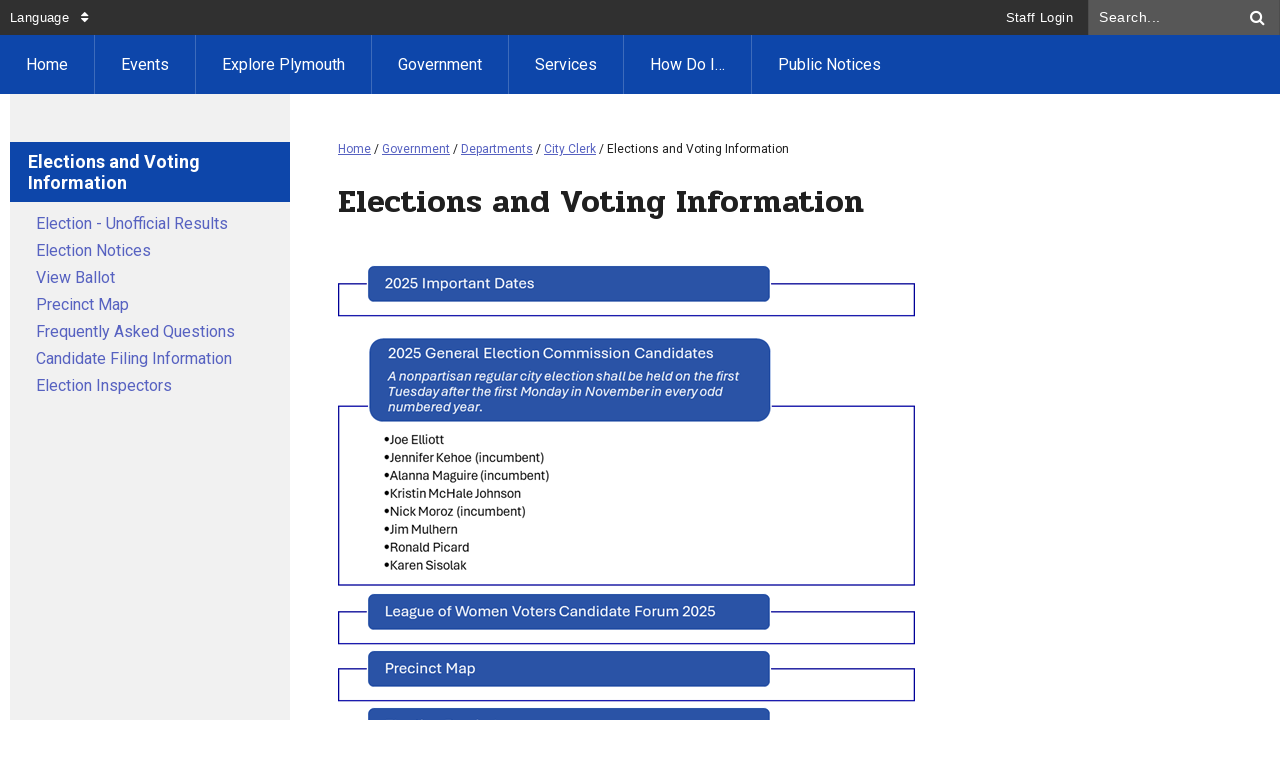

--- FILE ---
content_type: text/html; charset=utf-8
request_url: https://www.plymouthmi.gov/government/departments/city_clerk/elections
body_size: 287145
content:
<!DOCTYPE html><html id="ctl00_html" xmlns="http://www.w3.org/1999/xhtml" lang="en-US" xml:lang="en-US">
<head id="ctl00_Head1"><title>
	Elections and Voting Information - City of Plymouth, MI
</title>
	<style>
		.cssIESearch {
			border:dashed !important;
			border-width:thin !important;
		}
	</style>
	<script>
		function focusInInput(id) {
			var ua = window.navigator.userAgent;
	
				// IE 10 or older
				var msie = ua.indexOf('MSIE ');
				if (msie > 0) {
						if (parseInt(ua.substring(msie + 5, ua.indexOf('.', msie)), 10) <= 10 )
							$(id).toggleClass('cssIESearch');
					}

				// IE 11
				var trident = ua.indexOf('Trident/');
				if (trident > 0) {
					var rv = ua.indexOf('rv:');
					if (parseInt(ua.substring(rv + 3, ua.indexOf('.', rv)), 10) === 11)
						$(id).toggleClass('cssIESearch');
				}
		};

		function focusOutInput(id) {
			$(id).removeClass('cssIESearch');
		}; 
	</script>
    <base href="https://www.plymouthmi.gov/cms/One.aspx?portalId=12421732&amp;pageId=15670508" /><script id="ctl00_00f77616769f0d4f891b41dfda94e8b04f53f1c11d0172b581e651aeac6863a9" src="https://cdnsm1-hosted.civiclive.com/bundle/js/vendor.cfcd208495d565ef66e7dff9f98764da.js" type="text/javascript"></script><link id="ctl00_c8f4c6c953812b601a957ffb85881e061f80eb01e5e8c670167b133b4d5e4bbf" href="https://cdnsm1-hosted.civiclive.com/bundle/css/vendor.cfcd208495d565ef66e7dff9f98764da.css" rel="stylesheet" type="text/css" media="all" /><meta http-equiv="X-UA-Compatible" content="IE=edge" /><meta id="viewport" name="viewport" content="width=320, initial-scale=1, maximum-scale=1, user-scalable=no" /><script src="https://cdnsm4-hosted.civiclive.com/common/resources/DesignPortfolio/SiteThemes/CommonLib/scripts/url-script-v4.js" type="text/javascript"></script><script src="https://cdnsm4-hosted.civiclive.com/common/resources/DesignPortfolio/SiteThemes/CommonLib/login/login.js" type="text/javascript"></script><link type="text/css" rel="stylesheet" media="screen" href="https://cdnsm4-hosted.civiclive.com/common/resources/DesignPortfolio/SiteThemes/CommonLib/login/login.css" /><link type="text/css" rel="stylesheet" href="https://maxcdn.bootstrapcdn.com/font-awesome/4.7.0/css/font-awesome.min.css" /><link rel="stylesheet" href="https://cdnjs.cloudflare.com/ajax/libs/font-awesome/6.7.2/css/brands.min.css" /><meta http-equiv="Content-Type" content="text/html;charset=utf-8" /><script id="ctl00_d811866f2347c45bd3a0fe77a237af6a60765b254d2e04324bf23e6319644c76" src="https://cdnsm2-hosted.civiclive.com/common/JavaScript/resourcelibrary/ReactPortlets/reactPortletLoader.js" type="text/javascript"></script><script id="ctl00_007e1919cd42cdd5583cdcdfaf4437f725a9db464eba46f47def4954760764c0" src="https://cdnsm2-hosted.civiclive.com/common/JavaScript/resourcelibrary/ReactPortletsInit.js" type="text/javascript"></script><link href="https://cdnsm2-hosted.civiclive.com/App_Themes/default/merged.css" type="text/css" rel="stylesheet" /><link id="ctl00_b01cb276e93c52426263bfef3a7396505f06383bed316c02de44d419085fde03" href="https://cdnsm5-hosted.civiclive.com/UserFiles/TemplateStyles/Server_0/1646.css" rel="stylesheet" type="text/css" media="all" /><meta property="og:title" content="Elections and Voting Information" /><meta property="og:url" content="https://www.plymouthmi.gov/government/departments/city_clerk/elections" /><link href="https://www.plymouthmi.gov/government/departments/city_clerk/elections" rel="canonical" /><script async src="https://www.googletagmanager.com/gtag/js?id=G-GK506XC3FG"></script><script type="text/javascript">
window.dataLayer = window.dataLayer || []
function gtag() { dataLayer.push(arguments); }
gtag('js', new Date());
gtag('config', 'G-GK506XC3FG');
gtag('config', 'G-HM4NJSR0SJ');
</script>
<link id="ctl00_c11ee3292ac9e5a4417635135583c4bbfdb8ea29573b674250c4d49a2a0ace54" href="https://cdnsm2-hosted.civiclive.com/App_Themes/jquery.mmenu.all.css" rel="stylesheet" type="text/css" media="all" /><script id="ctl00_c322b83bd68baadb3b50174e9bb777a6e2a207f953b71156195b3059ebbbf2a1" src="https://cdnsm1-hosted.civiclive.com/javascript/jquery.mmenu.min.all.js" type="text/javascript"></script><link id="ctl00_ecaa77bc459a465ccbf05b1230a7fda7d326ac12b2a6ed8ea34f9b8e8a640bda" href="https://cdnsm2-hosted.civiclive.com/App_Themes/mobilemenu.css" rel="stylesheet" type="text/css" media="all" /><script id="ctl00_6954abdda40ad30188b10655e8e3c079ee30c506b42fc79e052476db304c6aed" src="https://cdnsm1-hosted.civiclive.com/javascript/mobilemenu2019.v2.js" type="text/javascript"></script><link id="ctl00_4711cc99149e1be91379953c925a783b3386342257a6108094fb5ca6d71af15a" href="https://cdnsm5-hosted.civiclive.com/UserFiles/TemplateStyles/Server_12421646/4866.css" rel="stylesheet" type="text/css" media="all" /><link id="ctl00_62d5b5acfac205ee192873312c44badb262caa3410605faf69de8c378b5dc098" href="/Common/controls/ContentItemModern/css/common.css" rel="stylesheet" type="text/css" media="all" /><link id="ctl00_dc7c8be99dde0fa6a6f1454ebea0a756de4c34c4cd484d368777027bdb5c9f5b" href="/common/pages/PortalThemeStyle.ashx?templateId=4848" rel="stylesheet" type="text/css" media="all" /><link rel="stylesheet" type="text/css" href="/common/RichTextConfig/CustomFCKWebStyle.aspx?portalId=12421732" /><link href="/Telerik.Web.UI.WebResource.axd?d=PMrIT5dOWaVYIcpFWUE4nPnmLmO0BrM2PYzxkd0onrXbUpetimu5wKgzw7EGIxmOOVDwEK6CbI01fyEW3Y62LEDBs-5cgre4MBpJPijaMfuobTlR0&amp;t=638875788934013290&amp;compress=1&amp;_TSM_CombinedScripts_=%3b%3bTelerik.Web.UI%2c+Version%3d2022.3.1109.40%2c+Culture%3dneutral%2c+PublicKeyToken%3d121fae78165ba3d4%3aen-US%3a7cbc26f6-ca02-483b-84bf-df04c025957c%3a92753c09%3a91f742eb" type="text/css" rel="stylesheet" /></head>
<body id="ctl00_PageBody" style="margin: 0px">
    

<div id="mobile_banner"></div>

    <form method="post" action="./One.aspx?portalId=12421732&amp;pageId=15670508" id="aspnetForm">
<div class="aspNetHidden">
<input type="hidden" name="ctl00_RadStyleSheetManager1_TSSM" id="ctl00_RadStyleSheetManager1_TSSM" value="" />
<input type="hidden" name="ctl00_ScriptManager1_TSM" id="ctl00_ScriptManager1_TSM" value="" />
<input type="hidden" name="__EVENTTARGET" id="__EVENTTARGET" value="" />
<input type="hidden" name="__EVENTARGUMENT" id="__EVENTARGUMENT" value="" />
<input type="hidden" name="__VIEWSTATE" id="__VIEWSTATE" value="6K2OYndjMyxyzUlms7h0fV8/+nyUpbNfJTyY5PNEGMmHj+wZ9I248bwoH9AttFuwOEuxWHMPaESpaxlLEwmMlPia5o7AH2uQ9R7fJAySLYMmUSr7d8VV1ms/jCiuQ4rwi2DdRFKuEujyzBawqYE2GxgUcb2TvHtU/7v0NN30AljmKb2QR1yDN4YeJ6/ZwzLB73wOhQUKbuqkipQRmACHRkpQEox+6B+UA6SZRSo8oPRgiDk5oXLDeWfWIc2fSlsfixpHyToJid/qV1ni0mOi3SyiYQWl64EV72KxBiOAB1vQdKhBertoxO6jliFOy9O0xVGPBNs5cPlnz/onuTnDuGWbV/9kUhHuRg6haz5sN/Auf7TbZ6TBFqj6pSye4NojTTiVNKb1hXqwLkr1zDUcs8NmNpGHaDToSbt5jeN3yUGIDUTcvk8t7A+g+uPc8PojN7qBZTSXyb7RYpcmuSWERM7EDY81DcW22PcvXyXk/yaZtCmnSgMYnz9h/[base64]/0cvlrEy7HK6psxJohLnFOOn3l2sRzFOjfeDlSJ7loD+qTStycGWeoKKM4LOHqBnyDnF36ayBrNocBxFRliCp92TB/E3qY8r8gEBWedGHMPzkRHC82wHTUE3z+kPfRMEB9REDz88gZ3ldCftKLBrN3UtcE2fVPpF40lv8wDiHyafHVo3/9eO44GCEsb9udNNxxPIQh1aS5nK3NaKH2HFrln45MZdWEy7V4MG59Ax2QwmCKd08ZbaqAjERcfYZc8xharrwuxyKQOcnAECG7eE6a/[base64]/ZudxnpE9X2C0hwn85i7ItZvFgUL76AZscNyuf/lAVkoNs0OtLP+Qp6ceV6FKUWa5IZHo1/z84RXykZKXlVdAu2e3+WYPeT8TVoc+vn4G9yuf7WlA0Pj9WoXgD3WSVa3uLWFR+9NVlO63zeCZnR34rNat7GMRvw8KhhtPPAoLjsAnqlxjH+1fcL7toJCxkU/HmkCVJ79fLINZ1mXTZOa1gsGhiunZmzgBYmuXYWjuiQObRckd1bL5dFz3U1WnbeMudz/QYmTc/qOXA4vantTQhqwiVEtYtEpW38gR0TWJtTKLzNaq3rs/O1JmEexDNBM05SiQN4trx0U6SWpHBYP7mBBjxXKIFVgpfa3mUgnPTW5pmj5kKj+1j/3TFtvGOIl9oIPVKmZGbSmXvpqp7+xc5Fv/2Pw3z34cYeKIeiT8eq6iQDVmPswzN7JEsPFpQJ4F6/vUeVh6fibgXS3nvwwcPhZGcgORCa9pLWQUvoVSQjDPTfKK+B9z4tDXQWgGSSE8AHQhTEVrAQc97Z6RUNSrb8/Ohe5DTOLps79cXAn33CtEABkbS6PsFbxWZNQwEgBvJiByk1iIj587JnxNFg3q0RpyclcPJNOkzOEeu5sSmaJr0xQEEQiZOLwsTwyE0iLeKxnkM1XFhj2wCX088B9RlW6LKbeFxhVAkxofqs1XkgtRHHKNAGvmF91c9JKoQs0tIKCVlPT9qlvHh0LcZ8/bsRJkH+FKKki5dN7TLpHiT7o4EXYgFW24dFZID/IfTomscF9ym6iwgEVaaBQ0nc7QUSfxI+q5lQyiCSQQ8srv9qUMDg28w3mq9NEJ1S8xctRmzdLf69Sp0z03ZvbuvVa7NdUKk3GwQtrOUIeGroREcd8lvVmJ0SRI4BY551eq69viR5NsJWO17Hb/Hn3REQ/puJtDAkHFeOZM84CPhW5UrxmOdlEhfaIhu04YOvFHhtEcCNwbZyz28mHz5NiyG4GYpaODD16Xq5cGXkATyQ1PY5gc9aS8d+Rk1TlUvCjT/Wy+wogxHubyeReIwNdfsdcwfMHznxxOHmITVmvRT22DSh1zx2bz5XyCTALruiUrEwNR1A+ll8xyzqWVnX5Oe08XYAM+/38ZZF9VWoLeV3KOVls3u/CzjJumAz5sQ/agdy0YbwhkvQHkRYneSgwvnHY0Ly6hPCLMaFRpxXIrhoaOuMuzr1EDQIqq0xp6NPjGGDqO0FNV9OaLvz6km0fV5IOaTOgOiC3V8NlpXdzdGK/GHTOlXLFV2WPcp4Ub0dZqQQpKmA5ubnsN6HeREihCRPOqujIfFRUf+0zV/5b749Y6NDAqOe6VrW6sgIJbdw7CztvDPdKhhmH/RsNDGWOMlLCJEXluY4YA8wAxFoXRvMhJc5kMrORQWv+Apjq/cBCrNBTCDJg6T9In7i+AY4oAdDLszstmQ8Ip/4ng29Sk0RuzK/fCx1OIUehHKAx45XHZddHzlD8iFUD+hqZv28HhUhzJwlVJyhMvvpdiB+LyV8z7t0tyxf2wL7JQs+K6DKZrgIkKIIbBNMg9ElWmDNVYuhvgFs6n65ArPnL/3yhQQMlgB+sYnwQaJYBG9mQ18rAfgY8oor/S2sbzpbWLbBRwhEKyHpcp+yApqXa5DRF3lPnFnaCEZ/Xl2OFxPATHnHD6esk6E0uyqPQVYWryjUAIxL746Pn2nNVVv0OLUjEySn8CoVeMH0lwu8KWKNEVGpesSDvJnTip537FS2X+NAo3wb2ku3elawNw/TIxVSMED8ZF0gvlAcWqxjWo/9IIXYO8naQzzjeSyWYjgQ2el6qLqUvA6JpLibHwUhvDcowU/Ckt8AzZXiAJq+jdHAx3D46cXheLJ5rV3Foue6VYSdpY9OMI6pSEjopn1Zmrot7KiVgc/3uj5LkNsHdw2ZBew+1PDxnDA1W5eSTNytl8+GRmjV/ef61VEOftUUpobQaJw2dh01syfHOX828GKLbVs4zo46RnO+HGblgH8JbRvG5Sl4t+U90tArkN3xxJHC+GeRZW8ovzXBaMxY1YkLMsUYlH7EnmQvCvjiMYEyyAqvH2doQXmMUCaqOSpg2cJLri7joCA+xZJinL+ad5zwNXlNbj/AzbtIsriwXVTzZwcjMRb4F2mQgg9069Fm3U7Bjoj7yLkAdzLYRMUL53raAT3nrwSH9rjY50Np040DfJtNjwSHPMXIuOZEvgCWspNGFlEovRQ9Hxgz7b/[base64]/PEXb5gaDP1exczo4socf44xA6YkR49flLUIvS8oEOO5RBSzzTEzXXPD2tdX4h2lGGnLxmR2vmHjH8cK1nACpTqvjDg9I4FHjGxnyf2ThxUf8EP66o7YH60paXWjCCHSWgp8v7Xp3oJWNTo5fS6ws7Yakz6LGrilYbTuQcTOCsew5VTeNYdEfr4wSlcTkwVfx0lLhD/AjCdMxyA+G2oY0vLDHzXZ11bEdW80ZNwEbE8NHrnJf2278nzoA6dtBbg/vvU2EzcQFlx/CE30PBlyWCmt/tekUD2by/ksLap6P7HnryqCW9nET4ha5Ul7BBTBVvIzW88/JgDZMVKPvESDZNpJ17eCntDoBQtqmOtUmVcKYDb05+8e+riydcNeB7aS5L2+/snHgblAVCglYD03ak178bGn/oYefU3BN/yGwW8NSgP/fozyEFkl6RAOxVgCIdS0i5LQk3rS43sv2jmeLsytH/BUuceoY1laJUk6eT6QdHYZkahA+jk2h/rY4RjvzeG9LkIW75SQx7DBiu2HUUnlR3aMLnZVxTwNRNGdV/kOOhY+Ozo3vBR6K2bTw1F3wVp5xQqX8+tj1B5OiC8nteJPvJgxrcjIRow8A7fOPft4GFhzPkWp7Gme9C9ui3uCrQEOjJwh1O0qwj/NkK9yclP95FTyUuS2XqzNH/4SA4GxSTlq1kuuSf159LAvefrtfBn/Qm0yh7hT2HiHO6oNs986CjUSa5RR3i58BVEHrog+Ca5QmZiEzZgRw1X3NPxLH0HoTJQbG1U6CAyvMRcHhnAGyZXDzq+clchleEdvCMSRXDdMnzSjIKmyk2IROO/4FM4l0rl7FfZ3OBC6gSEnVcRycRX/Ufxvds5OnG2GEyFbmpLsMH6dvyITSFJRDDSfLumrf5ZimacaaZFuqSGDGZ/dWdusl6vAd8A1XO8iIAz8KwyKHi1b7JOi2C4zuqFa8JJ6VxInK2QKO59+dOAW+9X0q0X3Q9SGabWk1pa6UdfdLqQriHQECld6VjpvDi9iaMN/fNu+q+cNpns6sUOjKdo4mm9dzE7pI6oAwZGRP6PAaYbE4VKpEI0TULXPYDW5qji8bBbj0j34SyrQbhVTS8OShiEFETECmjCVxa+TrN9ZWbI6cRp06cG/qNYgnmV3et8P8CmvoF9Wa0St8HLwW+/4aFY5461Y/wgsQJ5KIAoRFvd1gmp42uqAuwCFYkPmYfWfietj0F6nmGy8eiMKfolIau28NDJeXVOKnTRywQMLDVz/an1Jh7u2nYbqFy2HrGxXIhXrCfLj19abtv4aI0O9sqNOivtfRXrEDSO9+yUtCzchrH52Uka6gq+9zCaMGNuf9GI4nOVFdALNVCEFy4hQeR46lLH85ifrlhzLQMJrW/JCko55AwZK0NpyROjGySnnMOhfPLxO9J9dmTaDT0eFAVov1TCce5rSyB8aUqnUeex4T4HkSP/ViqOj+xpXs9vNdSfm4aWXwjtSqlvXuk27+IKq0OwUIXzPwoxhiRlmUL/fgW4CZWzeuAZrC3nsow+fRo9iVtphk2HKSuPi90Mv6Wbm9/6LHjmVDYFPOcBbnv2ousfaTVvgE8n2KKIsNil8XW4StcbbsWacLUr/d+f2Y3wbhCEZC9luPzUJzZ0yVGSaLABbYxBjDUxBtW/ETXhYEdHBklr4zGey+GgyAH0q8WMG+n+hKR7ypXC73HzCuUVadAga3ByjTqgyo6jSB4FqQL8oEG/Bx+TmbMqHH1gDTaOi3UWzgV/CCP8zBKf92knZJ7qEmT5PtWuNgynRSH6C9vApD4xvpFcYZ5CmQkn3JoYnEloFlnLRj1L1usQeACuhEI6BZnktwKguz/bqiF8/QKxSeJ86iHd5+NmZ/CyoqMk1piRLunYJdXDWdcKlHyTQFJSZ6ZB3EhUKWY1xwkvJ16RnlUnBpXHUaY7i9bwRjPnpuEbU82Jcfshx1GOfcqxKeWr6D3k6HjTaILieJM4At8n0r3G3dNE5P4SWLYEIUiwuuWS85RqZmYDS8ITeE4OBdepWKAUG/EuASc1BzHzE2tMIxUUD7yJSPZQ48Z1rtCclzxLR0y1L4WA3IYaZi9KLS72Ib7NauqNHGtP9b3BuqwyqZjeJ/++Oa9kv6x0Ypc2lEM+uYCDWcEBIG4N0ychd4aEuJZ5PTsz55scRkeExOLEfLqKweBPmpvBO2L/k0d17l2PfbM6mFxnLRlFuNZBbovyfy4V0PYEYgSYdXMiWSrZL7caIMrdYQNqyoPlggda+XJUsITJwHfKeZlvD1tDGxdmO/LIycAFUvcN0eEi2NMfX9ert5KrbmMjKxZU0I46tU/m6I+vTsUM8onIMDh5zumfTbVBEJChKR2f/W86nxmG7e+abzQjE9IM/PjxLseMsxgO7rGTjqk+Jnfx5OD9sNyNTbEg4GIC4b8DX+eQWOfKGEh/[base64]/V++fMgS3W6aKcv41Yt50WHdEpQh9OYAf4kuwsdIERf1SvToz7Z7uBw42P62nMutQhA5SL4aLr1VdM/mDZrwsRdtAT7f5tRfonwO37j5Cbs8Hi4cmcTrTpds6cRoAXJitwPMOOrDgAnACJEIroA1vcfE9kb1cWjUnOKY4xDLEqBEU5eUD1jA9kvdRGGykv9Mgj2zCaum8RDAAtXqWkVVywHNIdzHRV/UaJTvkMrHYVRSYmU1E3MKZJVa+b3g0JX67PL/fUNdLAn/zx5inQzrbV0QEsbctVPFz96VwbPbaQoSpCHdU3INIL4xtfpOdk/M6BpCc8bna/lY2qrcpYUgiQLnLc7gLMVvPH6JoVMwhutSZ2lRQnaNexGW2xjPyX433cV3O7WHclaFuGzz4pDCE2EB8LoKW/GWwFci20/+aG1LGkcOQ4DHvicDI9PLQ3kuAa8TIjBFi2h60ltmLUVKaQrVK+15Vi/EC+FNEat8qyTr0mtZwEgEmyQLCiEfjHunkW9+ppSULsvfudR8PWC7wEWNOK7sYvE9JEuCjXX8E2NZ2oMkarYk/cf/vk17mxcoitShdz8do9p0w4Aei6Wv3HXK1/rEiHfn3gjoIpsgtNFFOjonQ2SkXqooryBZ5wBKcF3q/R5GqVkYMSPzCPWkTdTtIsxDdD3Ysmf4+bWmW33JEbdRYzy19Fi4V70Qp5NRDWBx3Wf0MMdi7sBke4AUd8N5ama93PEUdzNSU6OxrdCRcF1FXiUIiprAZMvpV0iU/[base64]/gQKbFGIR01bcl8AjdZfsULDJAyhALPgvPNb+LOzol0koZedFB8g/sN9JHthKiSgq1QIWWZZ7pex+LSPGpAAQSdoy8TEiJ0tcaXwkkAM6CTrQQaJyghMDer4pHzGSbZjQo17fs5gYX9SzrF5u8MDKOL5WYb1crBvw2+Bo6Ow6I12ECcwORt2oVEb3r1sK/fPp9NryQYKVMxX7y02s9lFmx0NKRKksToLKkOGeED6t/vNz3GRJjR7XiX97J6Yu0guCgIMnu4HSh1eA6LWCo8Aw20XcaUYCDtMT5a0R2NAOJyo/tFSn1ogmkj1vUy500B7ABWykPtYeeKujbDR0zj2k4pA28MbL+bvSPQb3mqWos2ncw1uyaC/yU4GzkKJmDxKd832fwnD+iJL6Md7tZ06pZuwj8FqpmnGkzfD4iP273Ye2W/A2dP2RZgqwJW6iUelN2kXA+gZBYk0pndugRFJkBkW+ARXSSNwfXvo40rhuJ4Eevzbizbz2nWPGccZRxfhIXuNtV/SK0U8gq1WGEkehgMeBzCNDy4ag9EqLJoCkwVXnemdsmPUB3iXXBRBIQHcv+vi/60RR/ywwn4D1NTxoXXVt1+YBES8Hnhs5btGMIXy3HCnYRuzsEqvRxX0BNrWAzFikxRAt3Adh8lF+QV/C43BZX+iDQfrdlUHjfTF8PogxgYOaf4vueLaWkv1pJW1psYrfMNPvvbriSvaksEE21KpfQSiWoBqfNdGT6Kd/d64k+9gZGS3XC3Z7hrYq9NAkK23rxReL7CbYS8U38fM7osNCzoz3mKr/Baj7YZ14N7Sw0uj00WqP+GQ63MWAA7hw+1CNzcNMeodSE+sPSPmgqREto6/GuuApWjwnJEMGlKPsL1zojsaD8pHuC3PONKjEZQIsLCeJA86SI8d6M3R3akb3Na3XR5v/+9nUsL+Az6cWz7Zv8iA6wKQfJ8TPVrxgIG22b8b7eOrGzwzsKAfKKtrk159W3csGp0DrHBJWpAKB9KxbpPIVD6e8lsDBvVToPxc9KGXRiLjR91TxysFKUKBBWAPDzQDhrWW3+vuYuBAupvZ7Vcwymyx5+KaV/g8ady9IBDYT2L/YIx+/208Vqw6whBBPUE44MURi/3XiDigALZejiVJEVe4sajd6G5vYxaZEU+XXETIVqQHLCZq0ePm/CjfC36euVu/ekFhbt4AbAMuHRio3U6sGi/ObGSc5dmRxMGxgt5698ZtzXm3cZucLXreqjITD1tZHVzljb1G1t/Xt5jYI/yrAR5CzSfWLZJki9UsWd0sU09KXwQBIqF5txZHO3svyPRD1Pav5AHFfXLVCqkCL9L5tKZgwpUpIzJRLXs/u1Y7KR2tbpcyrbKhHOkPps5g0+P0Z+W1vl0VbnQpfBr0PO5LVkX5hr/[base64]/Jz8iKOkgKnRy2TVyROgNeAOAOJZWfBErnVJo9lcIxSZGVXiQNVjuJoqVJNTLEJ+80V6wiDy37oWIE8hc/j5pvKYWETNS9AMakUjjzxz6ZlR8+3SXdM2H3owQE1CIYNinHRSOL7ykfbyKcrQFTpDd/iViZan5Avd0DdHQMDCzTsoTJ882UbqpPDW6ze115dh86/g+Fl/9jQk/ZY/1+GuRl7UcCxhw4nN50kOnaN1snZUVI1f1xnK5mcf45iQPtho3uf3QpYOe8HSeKnMmmLogHgh+NS/Pl/eP+kmuCzqHzYFLmDjPrOOI4B7y3GXaR6w79IQZy/K8WSvobTvD8HqIjOPoTbH40fG+UjlJnIc+4sUSexqk6W6KCCUoO0VaZDXaV5aFPHq1ZlqyW2sf2Zvd0D8Mv71GimEQ/jVVS8TcZdvhlKRAKjtNeJK4yFaj5dPKyXW8Ni2Rh1c73oYpiu1XuizY2KvrYcaEhgWQhBf0DN+Hoe+TsoHXS8VCczfcUu2RyPMZTwhnM2s6FbCfhNd7MjaPHnmFm+TPuXnJJTET/T1PNsX2Xg/V//e87P9OygSM4JPPrg1tGqw0CSaT8mdAtOhwqxlB8YR4MX0jA1OMVqJKMOCrL46uRV0Q1OoCGDnKABohDM0VU/lvA5qFgiVAOqCbib3JoXw/zvMsi1dkrAq0d3kGZxxb9PYcJ0MLCCL/tI1KIHpiEjalzCPuOS8INF5Ff2uPSAqG6dUq723ud8PH+sQJbsqauBwdwZjydp4/2mdozWO09GXN8JjSfgrcDWpM1qaOKJz8aLXG+mTkjYt3G+aWEZlaPXYJS1eHNOla7Wk0u/L1gNVxD8OabCWNEu+72cgbZsv3ZpgKvS+32gV71UXq1ijQ1ktxJxvHlc907LTwE4z7LK9qLszMKbdotFTpL7Bq6EdekQl8i1P/oXAosw81LycpJjWfxgRTjyybImfjTUDhYmeL58QbuX15arovN2EBiKYPGGmWmBIpneRApByPEmQDpCmBZhkPh+VLgY1nxV0sPnryPDxg5LsGnXMY91Mv7O2qtxlcK03npiFK4lOJ9SH7m/lOjCVstUjusrAnj1W7s2yPfd/OrXU/dyfOolbqAIwdC8YTl5zIKffCYUnf00yGRrAE2quTHW6gA+G1B14rZHXI9oy5uNYlIJ5L95cghGg0rF2PWWQvVxtnltv4rkgWoiPdQFWvLf5NLAugriZ/26N9KAK2rhia/Uw3JpLH/OltTiRnlGim64jOwd+futaqZcvnvD8JdCvs2CHQUJilQad7PDJwRxvccRLnWLXd9kPt3pUzrvD3sw/VAA5NDq5MJr7rD8/ioApQkJ7h0L00lzfmRIVkVeZTkQBRWUEAsawcMyTpxGDveH/Q8Uu16Rnc+ilgLP0jdjLTuWAtN9kp7RGDFpOmo840XAYNtiC+exYFbgZIpkKm5//TRc70oNMy6yoZ5n/2fmHnIcDd5oKrtarpRSr4swHG9AU87Nur32W5+qGYPyDvwhULyTfjv1UfSj0C3bOHbellzf261wm7VEy+z+BYQH+yfp4pV/F74Ph6/QmP5Dk/R/OusUP61SPIWvhQ0ZwxTife24M9QVlTNu5MU2wbYzHzjti0WFj8b1vMKnHZOje2sBoMF69GPOr3Vj450bEngDJdeQEaLL+TqHugxtqIKTSJb68LeNj9+FWTKb1T7ZTOcjyoQ0C4/[base64]/[base64]/W30cwW7/00xvs7C9zH7OTaT7Qs2op8P1lqkbNjM71z/IPDxRE4ObaNHlQ1tdb9wTsnpQyk8RVw6UeA0Voc7HHNhsurpT3oq7KIhGu98iksl5Nf5lk9NdKHqzIrmIstXbZNEYCIHrBRCeFG4LCyhyaYBmK2az90nw53GfoKB10b82c0tSd6m/vexQtQZfulSPVwnPTz1Bwz13UMgx4IM+XoWNZ8Idje0ONOOLNGER28Flz/BdqJtBzrrWIcdtR8No3bYfzRUjF4cMIPTy9LNhyNmGlFrfEOHUHJ3hGpMk1iZRLkkP/g+eCUNtvCxvF4gmlWtgCk1RcY1N5g8jseSgpwA3jHtAKpZuza9H6hjVv1iLRF+dbSAH6G84yk29D8LkH0mPTZb//yhvdX9wU4KFVlLVxvEeBUji/vXE2J6r2rU8/hQ1kpmrIXoI+1Sy9fzZg2pT1Zto4ApM04mwcz3Q5bxoSkDxwufCHsiWn5WAgD7kvi76tIsNBtW1uQbDsq88fRniSwN8P/yQdJDvIOP22TgVaYjQIDx00lNBsr/dul6BD8PIE5+LaQtwPa69lmc2LB4DE4eQrTGfGlHOAOivnlbJZjsx2e9uHHIey2TmJaKQO7aEV9jwOXowuvgc+HXcH7zC4vf+aiAeUqUsfuo9lRoFYKZXWXZ0VMEIsGe7CkROUc7BnwaqUTo4BOz01ehDjCyNTjxJzs23x8X9Q3kmt3jAbAqPZJWxUzDKiL/cjBhCvtBZx5mM1o2F3qMz9YYQiVphFVWMUyZYHCiTxbzGeq+Pl+pJCtSVbsbomMHz/dMQnNGQATmAwYTRsjKh3uQT7IrsvLIu7a2QlguRqUzoPmbEMVrySjjeX82krym/TstcDplYwxlAGN+v3bMjSv67ce6Oaps5Wm2o7sLz6T+7cXlMXskMchCmDu1JHq1ta9FrWQ5Qnwv/9SadDYYm12CYrusp/fPw4B9kxY89e5Dyvnn4NnIzlsFs7tZbL1IJh7VmvVJRrgUoozJ+YijfO9PElCj8EijSf3Y2RugHuNM3GVVnRmgRo4mOaVGq71QeM2w1aZJyQ7bAqqX5aXn/+6HCqflBwSjX2gEfqhJLaNs1u5hgUjwqryOKiAZQg4l2j+CTldzJ0ysnVzAibTcNY0gPOyXwuveL0TBBKGvZ/XFuE1tOdthh8a+JowGB+CKDIFXYfti9uLYj1IagdPfeXvoVVrrsO0MSU/KSA1cmSE8bmeV8QCWq+14gpD1GYYTgOXW+p18pZV5dsFbJUKnK8woIbsH5EuzOrVSOnnsmqy5HhqvO28FaiHvzh1vcb2LIP5zZIZCEIgj24Nikhk91N/hxTkYpKR6ALTjTR8YaNhI4ghcrArOMzArHnZwLZembEs1dfSCbtJK29El73MT1p7HQW7G8eKHYAan6elmqHK1SD59MPvLDDbRiJXH8p8t2EP8NtN17GKY3rf+0GqZzd4oPrtSL6J4oWO89wbXJiOH9cDDO8EvGvv8P/3mP1SDKZx3W255dGHJrupsVUa7xBTX9Wnd9SqzOa8WIM3R6f6N5l2yJrl4iD+bqC0MjZJ9nO0xEJTHdIokveJs6x2Mfsw0H02EMSADrFQUGwWldhGzO5stucQYr5FiMskSrPjG6Do/rujIEUnjVoAtXXHCgzvlC5nEBseyGwxYGpfun+fdzVZ62KystUACareh2VhK9+xf6+a3deDHh1OztdHbLc9X1tLJ8SllCLNY331/F5/Mkn38AM2Gwc5hnoYRiRl31KzvOSpQP+/3rrsU1JkYMN6Nu34oXBcvnVGrZYvRXfwVJ12ZGzVqGSA/f7wtFH5JGoZnqwVJ3GEVZTwNnccbzfDYYNPPG8RP0li/96NxdY1PqN/7M84dJ9HvgGkDY5/BWi5ZzQN6JSBR7T0rxQNm+5WMuYLTrn8GAfTDZQEnS03bsXXh9+ftTB9aIzsRiw4wzMvtHmtehhQWrkkld0WloWHScLNu3a/6rUrUsKc72Ghd7tv8dSmlU65/nXgJiiF74c4kFk6blJnbDgHc0Q1hWj6wnTS2MpkniHZTtmfr8Mes9LwEM8wmeQRXe0LakPYYrFrExuanOt/7U0PNUOtWf9GbObBIFkdJ/7XdVI4ti/GpPvOyCBo7jcDkvoOmuFi5C+GDhQ7Cj92dRpl+ZH+tf4PGC1AF0Ic6J0evDK8aDuwv+BjeWMFeoRXhkLRFvcsArwVzBcVA7mmfexiN/aZHM+fjFyql/qrLChNP7olJ4D0w50lQTHjB/aDJlHvRajrXFTJ7dLYtfLf157jISSuS0ETHI+CgSPqLBMDCi11miUl2sO18/MaaZRMpJEAlu31OusBVfEqHZb1S4OdKth4I03fxEG58bBNpJ2yhSCW0mjLPLy2l8NbJHCTIw0g+H+3ivOSpvhNS8K24WgukSdE5Gvd/8NF/xThyB3ScaxeeD4kA1K+LYcpDaVPBfx5iQvfzHCKwAqwAtH/FjGNI/Vw/YEtYeL00GIHAxJmT+h50ocXd7uB3ROqcvtLGfGMFv6/tjQM0MrFAqnvb19XgavNuujLEsnKxzkNp/E5JhjpzrpxOCtxJggGXEtXVPtg1JCiamCcAnbeLYhALbLn46ER12RtBxKMgvrKQXUq22wz8WefHdahENhKa8r/bYo6ikjYiWZp9cfJhj6B7aeJrBmnkFEJKNXZoFOnt49a0+bs4G1bEZQCjbmpRlHPDD6Eu/[base64]/IJXa4wtcFNow+kLAwY1Gd7rX3Ba/BVRv7om9zUyaGHmDm+IkYc/UQgKAntRH5/Bkx27dDRpYyxyy/LKciqeNrXvyYGc0F4X5WeyAm6QzGH3YgIm1zo+x8avgL8Qik4niuw5dOwk/lvtw2RiPGJ7nMvVp62Dkh4UcxN1np2sBu+mXlUuk4gKAPT0v68zvcjy+7FpGnIDLDE5fjuCze0/tUhLmYGhdkQmNZT8e7vzQgOCyvfvCt22ViCDkGAyv87DJ+GLHHLpgcVawMuvXQrtw/p0MeCE1AVRqAOwkA+MAYRmOBRX9g4Qqx6IOsyoxUKHoFNthI+TxTraBx5hT3rhByAYANTfNcgsuQXH8bffk0DOJqyePurr7UCHuABtpOE99upDFGvKJfwOEmo4V+avl9QBlQ3md5Obs3vqbY8/EpqdJ0dn2imPij7oPNbupekFH8XyH+Rukeu1EoGMLCc3q/kUqMD3kx4SytPJbPG4HlAnLhyacUhR/[base64]/TMir8atc7Gk5wd+Ut3rD34UoJlYSxHxHkUnmJBsqGOqLqk6D1Gzrf58hkK0nG1T1el6hqPIs2fwyg0njV3t+ByAOr9GEei0+I9055HFq3yaQTDF7M1Vcbxs1C08pbh8dAZIIQm9ztbF/[base64]/agZ2ngBwvebkwmgzMWLCj0ICKn3/Fq8KTdFB0SBBQb1fRvtZ6/IM4ryKJui1HB8XEsv6PsiPQTcX4KATG37U1xcgwQm4iqqaE1l26BSMgtKfT6LoMu9VJZWgiammDcSmY00TSZhBKx176BehBHznI+LezSyieNL7DNPki8ZpJvQj2FmJ/taqdAIgVgY6hXZ/ENUNtdyij+fJGTV07HNMCnU/rLD4NFn+JzNloYbfhVqGkMMAU1RsEQcnDAcHuSrckHO6Sl2m+/BPDIyauZ0INxz6qCcv9DcV6+5KnS7PHVidTprCmR8rL5+Cfm33S6AXXmN91oXEohNM/Zc6Wx1WqcJjpovl2BgqGM5TS7BVTHT+6JSxg/gWj1sUCwI0O3PAGJPjO2JXLBuzjX8rKoiouKO8u3LXy5kgHO/w0am8e4Q8Z2N9QFC7cSd2oZTXla/VBm/AU98+uXhvBoY79VHUYKZPWMevT8OxSGaaFyuD4TRZ7RydipMY8KQOQx09lP/PPMr2EJHd1Sqi6RKW1bm8QOwRvqVJMvMBDB4Q1cCLRwrWnA/JzRR5eNXXUTt1yhTo5UcuIjLxuVwWI/FDK3YcAIMzdFLSFmAzoJlVfqDbg6tlMZgT5lTJdWt9IiinCMwDHnYDsaoHhiUjCW0ENeWFCUmKE9L17LJc1UavRIfAAXk9JZj3fIt69ghkKNsPgsDsluQK/ZqrKIxG7X9zDfvJFhsLWAsqAcaboXmru2DYyvC06fuTMXs90FEY8FfJoq63y+AnDc5gL/v2LHCvkvisv/h02btAVq1jakMvyEr1xePpOE5/[base64]/i/I77ZQLNjQ5jUPcMFqoxSmKNJNKTWuKvdFefh/Asf1YtpgQc/3VqqGSF1FSF+awtLH+UgmLUKGk0h/JNXwkcoaWDh5m4TFJbWm2z2KggTtbq2QEgMQU0J5ELGJx8xpJl1+P3ty9kASre6VMKFisc2MHO7YOmQ18ij3RzNrMXdUEcy07XPh0ZW5d95H7dKIVohbz0n1L0sw+Sstj+hFrTt0PrLJ/lzI5sYXzo8H2eyL2rJ7mBr3lFbJI4qSjxrSeAF079e09YT4EGGFL4G+jVAQ9DyluvifyPf3LJaei8juol2K9SIaox8nVqrLdQpqv/CERMBpq6jfc9qavVnGU0ip2uB4JF4aCtniNTh50s9laBZKCuYgjK4FUft3R9FC8EDPqah4AuKxTNGU8UjN+3QjeDgV88VpKEOgDJ06XGLnAi+BD7e3ye2xFdy1kSGfRL/Mx+i9+i4PcqRuLt7K1w044zJxUzJ6Vd13oSN2R37HNUiZkrsk3gaKR+SbvLBr8sg26jyhXvkB/ZkrF4tpM1z1lW6QMGYLNlaqWL3xPZrDXkaEAbDupZShP09wRyoRODnzvsJ/lhTOCkOFXHCAaaDiSXKbZ9AjtwPIUyBAwTxqfGmN3HwbkkDSHfIHztHOSGD8rertpMkV6z/pxwvwXMrEX5E1JagnNpzTMHKUYS2rknL7v+k5RnLzBHizdSsPonJvPXGSTrfCATbjI7i5dn5RnwToYEvyXyTGd15B+hJOrpV9Q8tKh/tctwgOmnuzhSFgt7obqrKHYE7+Ogqttu/7j/lIcJxOheprS39jTdnkfbEIy8vdY6mpF2GLdpUJ2cUMEqNmIOZ99Mywj7ZVoWrvAl+BDtapbmWJDaXC2+fnZmZM/tVG38783MzaBTgVn5di4S2wYmoBxQvVbXEHwHg7hh54oKHQ3P9o9purD7TOgXFVIU8VyWPCZfs2bt4h+Gec7tL/Yw21wSnwzdZn01EDlwc0cYOwd4BPhqd8yFd/GQAoizNtEIbdnygCXRBd55vrzT4oi/69MGqjO+u2npBkrqxyTxVVal1i0zs7BAj0e521Tg9c+ssJ1RN0kY9vB0SH0DNwtO/ov1DvkgFa1i+40GPFdex5VgnVcGebSDUqpZbNKkcVcSCygNr+uOQQ/uMOpLW7IeiPj8AS+Ngj11i3F8mlgw3NfBiigc2md3U7QK0Czzyk51wFGx6zvxEHDGGnPhsjZam7uHGpIjS0YAuHI2LAfCDvJQiG+nOyl76GMhd3u6UCFhB/5faGw80HRW+E4Tfe69r6Lb+AIz5mWBTUa5L5u8bilTQeZSjLR4+XrbEosX5MeXknY1p9KmsY3Lg5o32Cr8zFhjTMBLsBULROpfzDtAXkKCaoNi6BFbGXkqJWcTVaTjGRBhRdrewCqRy/lZEJxM28/Edx/FvWOVN0B0LveMnJTyAhsgoDZUsiZcCHxlAe7okDKk8E2febc8T7/9LQzzgmDYzswlgTZzVjqH+UNDg2o7dMYxW4A8AVTyKYKKJnosX2/dt4SD8lYZWoqearLntNzDVSnSVMYVGMIXzI3BPPzsvEX31IGSVeCJZbFDUnMubVk0Cj5eEKM8AWcer6bMcJGO59VwQyIKajAiGqGpAMbKwpRX+1f5aANQGHrCkaUQb8eDSBajFuaZ4Tf05UH9e/u8pSakUgrb3/NJhme+U3Iiy994noJ8PEROOsjgdO3mmcNOzC+BpO1q10WRWxwO4lQyHmfLeEA2OAarcKvfto+sGbPsC+qf0e10c+uVTO4yanU4jhCIrTTJvEa1e6RagJxSi9Q0tugb140o9QcyhKzGdmdGYFbhZIhfKcKEui4e6u0TklfDcZcTpXSmFKM8WH9+z47/06CJJ9rASXBJoWD0bsxC3FN5r018YNlIsaozlst3n+gUdwhMMJIiRC0qdr8GxuYUYj7fNFLv4hJH5Cx/7nUGvglJLkUaYIFaY6eYpHArIpUxpmgAjdFvGRk7L9PdximlYqo19J8HADUtH8n6/f8ol60iEYRZkcSXePF/83iBLP2hXb0tsHVOS685akQtoqKuxoSDhoMG1CihUzrS1cb35KeBaGvjxv1BzgHwnKAYOlvoRGxzR2wLVWReNNDr1lTV+zwgKqD7S3TW0ZdMsHoRlgzopNAwoZKwFM1dPJg4h3H8T5YLZhyfhTRHFckJR48ytIQQOMt1Z4fjS/4Sob510mzCBIn2eccB9Qv5SS1Dh6yyMVayY2R5jlcibAvWz5zhkWGLkdMg7FoSgd3Xk4lE2RgVkZWiHyMxBwIaAUw6BnDqnRBKNQH3kDE+k+cH3Yt0MEI6EFdV4R2POK4gPhUqgYCul0cOEhXSTdlc48kXjozuKACbNuRZ1S/ZciLBzME2zy90maQFPRVxKDIEjqm2d3qIEo+9wf3cIGF8gKIG9bem1FlZu8demf6SdDgCpQ8xYNzH1JmcMGB5ehxoeqsCaGvOmCqvUyjK1TgvBMKaqH7B8JRcZrLX/FtwNOhd54ilUDihBZ/6ZTJ/AlJap1pFMUwrlB0b6iW4T7Tc36nLqA3d2sualnjS09Y9tZ9tDvQdfGjqG3hxHsGQHBKWi7xma0U4w9WdTTzfhL5lc6xjSEGeuaUEgHJexsIFVDVzZ3cjAvPNT0jRSvdhLv/fvEvhn67/mK+3Tn/Kjuo31aWQDVNe04ZCm4xXi6nFo2AaKkEgyFeOAi6vJJMStuzW8fqj3Srw0XwbfcIiOAx1tl5a6UMQmFqlthOJfLHCcV9HT9YmQhKdXddy21qgYiCVCMtVMs1hfw2xYx0ga7tfjqXCCq/JM0pVqMLGQ7i93ee1MjHMMYlHJ1/Uv15dsd0XBoOe8+hnwwyGYP5CJ03rl0gKbuU5otPk+ZBavQudWq+rwo9+SGv3Y79qwI9KKsZt4br8iut2Ihde7kXigi80e2DOokk7V8ywt6Z72iexz+eOv0169zHpNh1nRm6dEgTS1RuwHYh/QzxH+n35N6Lxcip7/bnwyhd7Cb6hQnSOpB3j0BG2cVv/VDUFppvtytfEl4icoyjdXMRfUu+ZZeTPrcXArx1UPm66WG/WolJPzxPcXIR0pkN+Yi5UDmi6MmRzJS7JDNkKWzCWTPF/g9Xsls3KWpYcXtEanXC5gU5DeM8Y2rbzwcdMRFI/HwWMRKJM57tJ9r7AdwPrq0z/grG44sboStRQv1xMYZmXQMXLJ0ls8J9qQat5DIHQFzOOHHd1TN31hMMHqipvyYPjajVATG7h5J81rKPEO+DUBi5GbQ66g0vLvQ/I3SpvnwEK01Kq2ev37ugvfSkB9r/4XYRsqA8pKyXDOWKvfazFaTFoXPuF7ULunZYDI4DcSyM6vIr1RBqhlmkHLgir60yoFdrusMnIws4y+SGCD+bdBQuSUuediVoBxWh2bslB+f59BqQOsazouq5bqE1VASzgzu+bJv+8JM7BIasCF/Sa3rixMHBi0BAM6/DvLbFSuZQ34OeukH09F62vJmU4vpPCVG9v6rwhOXNqiID5bzuU47BDobk8kdZumtK6eBjIOWvOkkvbCatrKlPYIml4jyDc+h8eWXlAN2Ylkn6jE+MQFN1taF/dHDGJDruJStcpYQAPCo4YQkNVf6QqJdtuy+FSVovBLRoMGOlvsU4diTgWuKeDUIIhPVoaMDsVSxYA3OyjhixglOK6QaNqWTFi0pwenLVH+kfPhxCon7Fr8duJIOkj9Jm+ZjnsSXO/oGtU15EyI8i06/CAD8hJlMY/x3sT9eTLjZiKVmUYOzyPcXkgyyEUtRDV8tvDRMAOin0Lcu1GZT/L1hVUqZvWCoAe3HEvyGRpWHuh2H7uXwo2u29mXJny+lr4+nuzofP3bNOvbo+UJLggDENkSu86+qbT3FARzlIu5nq8vePfsQe/V5qBot5vjLB/IUJdHa3R4mTsEl7vW3xRDcFWACOBzFLEf6lQ95cCEPXR6U8NU4bh4g0e4DsmqhtI/okb4S0WveNANrT8Fzjxg1kHtHn0sku36STLDilslql5QWnRO5Yx4OkUP91GlfOyUNM0rPu2bO4Vu2tq3N7xZWRc15+YZm5bTrQj7hRv1rJtizUQ8iFX+1LF1Bj04KqNdPavaYgOQkmtpTSKvBThvo9x+Fh15JP6nj4Q28wjuVVz/Bk8wXoTapcY1wend82F73KsIsaWsnj1PoXFSNJFhm9crn7DIG1miTZqH9Jf/7Fc2gwjcoHdMPC+iclhlT32Lt6s7bAMRQe0yLqij9xl6RXglKVZAw/12kk39xxpq+sBJIaZHodts6Obwtk/FeT8th3qm8ZkJf3+7KL3eiuhpuE28+Yvuq+AXV+cg0VLIXJdO7JYC6z6+vSDeQ0T2oYVv01b360YLu+f98RXKcnlD/4XCENMnBJ4+ReUlZoDF98t7cIHKi74usVJ6hWRyCdmKFWTfkZ1k+mxENwNsqqqSrLKk2pku1XOUvNmP9XVFIS/7E12/GSFYd0eW9WVZluu1RiiOUG3iTh8UuU0ssbWrfjWGlRZ5eKOpXihIfkEH3ttLuQl41+j+xhFHWY5u8dSeqPBz7SyWSLUvV+kgYnL2byJSPr26KyoW/7d+iyiv9ABjToIsQF+wdJTJDS2B9evt1lgBfcH4ANBcvFc6/rJuARiPBIrIOkDLQ8EZoCoDaiJRYm74MQbKn/xcoYnChNSa00+Eq0vdD3lz3EcGVFusQMQFZT23rv1s7KCKKbWTg5v14j6RmLuZDH1LEzswzjZiy05IWeCabsKw4yTokFqxPKm5XrFNfipueFsogUaeZ5GocwJ3rxvrY2o4QWg7tj076fBBbYa1UgcMKlPpFw/uAKfu5WKavtMoPWHYI1Sf8QGDGg+WXcvK0Dzjhb7qGUDZ3as6u3Zl8SS7D+dUgTVOgZHUV+taC4LlR/WKcaFInkASotpZ3ZJr8osc04/Vm4rscw0FnMxMbRUkIe1dCcWja8br6/k06I5xe8YnDVCq89s+p/1RNe9hN9W1dYL5/zlkd6V/jZjCwato0ZA2EWemW3Ivz05ThPeGt3QKTd6WHLmtKYvMP1M5RkhqjsWuN5Gi0qY9u+7w6hwehjk+u/FaqhhXjXCRgq7xaIgRHKSo4qU1qHkD/uTTQhf/IiJ9fbh77R9oXPA7GfCnmlNvucCIQUqkPQp+7EAkVud4J5TtmiYX2R4QUJvoo/IbiuiPcGO0v5qVqnpPs/pPqdT2+wWaHGydUQQCK88efpn5uHA3SqcpX1MitvKy1x1sS1lsfdr4TZrCvA7xQeyalYo27XjPxIdSGkMQBWUUhiQqR5KD4LMcmGBcuzdCCkb3CHTHX/TrVnz5hUoR0CDfgG/DBi6p5lw7ruP/TKiR9jkAt0RyT8zG0mHGfDYFnCQE3qnYD2hT8WVrMDZyuLgn/bEa/xrwJcrUWgZDuIjZnF+c+FM3nUnwh6c5DmcPsGvVYfgt84EyAVXtOplvjGIpVc7IuFchsyDdMq+XKxqz+pPjpZfheiF2983JEdDa5/[base64]/xQBkFGseMiolMMDUit3qHcNG1ZojzCIXoTYCW/mNPEq3qxC9Njx/SmiL8qGYqAvns0IXnA/iSqOL8zudIF0ONa7JShVQfzds75oRJsONW+n1bSHpux3IeFzFoY5MZZL4NSsG1UkM/BusmcMY5sqmJ4wLTScyK1P0X9Riw6PsifXLHt0H/yo2d+UvbovjGh+Y1LwoBXNMUVJY0AYdBWpkEoSYERoWRsQiZ/6V0PCU21CgluI3vzjvPZzY7dwZCzb6I+x3ziWI5OXJK21yBBGtAYYSHdvnMh9ib1Eswg5NBQfGz3QpsJRgomYb68aFBWTkesAydaT4EZAH2cvWj9gBOkPf+7W++jtMZAp2eEd8+6/hQAt6InEx7CDyveNTgcV4Qz+DuFc5Wqo+r5nihTfW7rNIlKNfdYEv/qcPzWm71cWbTukclGho9+DT7ZZ5DFH1zD+xGIVxvNykyuPczzNNBNHxWtZmMzwjWVhOLzwCS3epKOUQWyUMF7VR+tC1YdHqrdHiHqIt1xkcX4+ISp4EqAFcGjrjlJ385u27HJt0nf2V5ypbLWIAMwuecZARuQW8fcytssjonZELptUeLu0qeV8tkzr/1xHafKw+ehx7yrVUgDLCvd0SeTGRcwPmsbCrDxTiFPSxvjAdBvqmc8/S/Tta9f6XamlUduJWLq0tjTHXL7NZsQ/GPgULLnvsySar/0N89nDZqHAtcKsAFDf9CRGvh/[base64]/FRRZoZeUMLIhYRHpm81Mi296OYPS/CI23e3E6iE4Nj04+UN/xRLaAITtzQDnzeMO9JbG5i+udmrMrIvjtDcsRvz70G8dtauXGy+TJNLYWZ6f7//vfEmAJs+P4cVG6npZ0o14K3PoGdfaj1c1dcQdy3avhpxkMX61gJi5m27hpTzU39lKzBdzIEppIy1kAh6OAGX/Gjm4kTc34iKEDUPl/XFFYODJQb62namQzhM8aD+/exNa5Pf61DJJ4TJrYqIAfVXrMsbcBTewYkH+7mdLTD/orMOizi56WOsbJGqRfbdudcD/M/FdVd0PKhHYTbMWlLillPToDpLIktFadR3tCsevp7/[base64]/uqxhpz2f7qWU5XBiicAlJkXlrVXN/ZAz095sN7AKn0T1JX2OI+yioxnwnDxdf2QyCtJaGNGhp4MtkoApyu8qdw1gGVcLujaHB6LhMMUAiZM/j34tV67BHjT3g9a31YtbmVyMhgpx18ufkpOkOPXWb0x5AZ0F282Ji8PL+v8mTO02ux0L+weqR26H/w3KL8ikYCzVEhayPQBb1lsdZU4XMKQMJ16rqdpo/gWmOY/diNwqK7/RqsDZdx8tpWciynnLsHqcfvbF8UUabSduZtnCGocLW5Y4sl8c7m2ioZuTBMRikN3/oBHO/d33e1nFK71lluHv8LKwPe845prGsWX37B7mqLsKR9gqWhPFQxlOQihHAcRa7D3Mv04kgAOsmtCZD5HqO8nmRntMwbGo45H9xkXviVtwaNMnOwlZOFDesA+lhy981Cl7PLI8aFdVqngS0f6aQiYsZIoeFOZ/svcnEpNc/AaC0cNFW6mUdVYeWrG78agCOR7FgBNX/mrpBegW+odHPx7vYdyjMFki1ZEx6InCUF41POYkEVd2J7uFJFILWczK1q+5FG8tUrrv4GqUly8PJZXDM8kZLFsdFVc7BO81gyELl45522trk+yGkNMmfplVim5PjsDHc7KkPbIzq76IwQwCnimCmyb5x+e3nqmk6axioSOBGAW6BtZcPBVNbBUUUMNjseCJc6/wgbAd9xGVrmqXVMNTyzcc44MITC4bsU2aeQaL44afrbRILwhojdEG1u01s3O18GQTkdxBuXZphJsaJmVmb2lBE57j2wne6Sp54PRQOdy6a9L/2gvkZg00duxL3y7nzSFKY0oiDA/G3q66qnPaxgZE77ukLdrc2xuJ7UqXP9T6eV7yVN72/Ipp6b1oErHv7a0m5rv2WOvMbkNutgzaCSehuw0M5SikmUCqwTLJ0uYB+KSQUuo2zPkPZR8AgrPSLlFZ/e/iKyfXwpl15JU2O6vHDwgQbtNYib/BTCYqsxWndGFyVotUYqjLTVgqpOp4FvLss7siviuvW0TLOpDpYu9GC3/rcxTY3M8mf9oCEwIKwFdN/BuuYf5iOcgMnGLBi0S+2TgQhNFiZBWk29K/P7RZnkhdC8g6EUvyN/Zss7AcLm7TdcRU5sr41QdNVTPOv//to9Yh2uNf//rXd4W/EFjBIha7KuhBvkZjWRWIDn0aFyMzEL3pTnD3/[base64]/CYHSegMlVLPp23aMEhtekBUQgUbbOIRVbXZPJ/[base64]/xzDsA/brLMtDaofWqsqRfMko2lLN7zC+16BLFIKnXa2GKhacG/HinyQL0MKLmU5k5qIy76vDMaUTWcdexaKqhPRmbpw2xsTu2xSEc+H5ztAUAdNRcbPyQ6koYFI1d6tw6NGUbKNAFO8GNgPTCn23wSplh/6DNntrg6PdhugmaQKFf1HYNs7/WiPsRA9f+XuF6zmwNdx4IMsW0ggi4WU7CK74KggWAHMbLruHhNvkzzSmSP99awDmMISRmIAk4VCFhUjLaEN8vzxj8u8KSkeFOhybPqJ39V+TysYRzcvq98/xSD3gOjV04SfOdvXwFszqZlH0Gnufb4RSi+ftjLV4b53lxt0ycD92V1fYgpb6cb2X3wmRGAPfe0d6eKn3Hj6q8DxgM/piHCiTPwjM5Yk0VNY02gG1VWm3nTxQnWRjpFI0Ww4x+MaV4EsBg3Gxp/XUb4o8fK1l24h5+ndGfjeawsudPFstKH3IOX9aQrnb46XOuuAzR97e0aiOgQa8RU0v8zLhSGah5i7GyM+VES/mZElA+3izuR9bsOPBVEOBu+NIzfMXU1TMAMgud/U/oLtdtvKz3bNsuH/XiO8aYQG818+mWTBafPLB9KpnftuAbmoqZUDud1mxt8ARp1PqiPQ60RyX0bdduM9DkJobW73kNYGBSA9ac+8oIdoYnUlQvwDk5y2uZsWwTc/iD70NoNMPhGv3f2eJ15rzqgeK7f3H5OiUyo3+yXnr0I+w7MOIkxm1jeihLTt1xfSMnnVnunH6KsQDzxGdS/N/j7hXaqFO892aDV6Eb8uetbLfnjkyKXzABdqFywDR2XROqVYs5QCWn1typPdVLLN+xlyw8FCxm6+Uc78Fn1B/J3H7jDOWoHP7sEXpksx9PX50mGF+pUfdD9fn0XXtyTawcCFzPOWPluF48mbpne3ugLJcSZdEHhRkjaN31ao9VAJodWZaprWc2MN1h2BiHh6YLi1qmYqcVOfFs0Oj6LRoz7bdNEwpCbBI9EvTohun0hYdHvtdfyxVD4ytxoRs77FrAvqYy9lfWm9HpS7HeAJl/ETDeqnZUATJ3zDPpscUei5EyTkCoXDN5knOiz8MYGvM8N1MwP2xXPmrxBMpeHhJO9dR4o8QT6uAn5wlQgILHe6waAMPrEfBlhJ/CUsidqHftfn4qk+ucsPqbd0ia5HBi+6v2ZJMs1Q7pVI9cI+bHu8yN/[base64]/JRr6IGKRdCbpHOpKtIKzHfSIdy9/kGUHs7sI63PFJ3m9KtkhkZEhO5OOEmj/MSDIuFNJiBYS3sPTAuWQtcvI4BRDuJoWJRO4gykvEFUsjOv69uFQXlWt074bmPkjlY0fBPsZEW8PHW+hYy6UrqrKRFYk9isIoyvCKUpr+0nG234euEjnd/oIJ6UGZ4z3wbTRKa4Nt0mUoHtHSjSKzqSTbdRNylA7BxbAgofg3KMl/KDBFbv+Z2gZfp+cT+wvfQLQ5sPxyvAlbfEyti+KfadIE2Sp7Q79f+xcff7yZeNKkl2Bk5/rkllcGm3VjvGcXksCci7RvcMrNF45xu1+1cASaV1KnV1adVpLaHRXoliNdQjbPPldIZujtoIxVS656SovSqiPksD7yY+OjTrclnqjeToDonVEZQ0LfeC90G418Z+5oI4uG6L1Duq/1aScMRP9WhxI0Mo+3loQtt2DSb/3IeCdC913SigVkyhD8iDm89E0UZoTdQ7aYS9krb4oytwyR7o8GcXUB8Ev4YkeGuXg6gPpjEMGWNIUet25jY3tmrWGvpwiPvnaaLzOfk8gYkuYQYQhPwcysaUENmr+4PP5oH6hciXS0rJOJubvQf20nZtfmCwLJkYKQexPzryRq/grmPTHcj2V+AegRD1UYi9mfUQVRyvan6anb/eEEM4Jp594LQy+LlepaOLuxKywtz5XLadWuJpV5WxwiPusiTHMcwjg/RNflBsipF9+RHMI619MetFe7R3Ys76SUtaiJFo2+xLj1rd+pBi7Ye/jiUFgrYvVD0K/ssVpc8AS4LXbpv1y9TOpBrZ4TAZ/HDLSYFKP1ReitjZQRHtEtdd6Y3fnCyJGYKJqiBK2rWx/EhRI0p1neTkHWtN8ltP4lneNleoE1bxbgqc06faAn0BxLlO48e6Ci1n+wyT4Fa7womg/0W7TvLY6CvzkPYywRxona/33e9QK4kNZIqqazpGE594ObiMlAwBo4u0fBv+hnLMwSObOutsm2/7EUQoD/r5r6wJaw+PrLP8C37zFQ1ykWKgDV9r2t4rB5ZOwuV9QJK05PDnBXGb0ur1UbsU1g+C4jIHfl1hUUBnlXQOsd5VGbKMd3MaP4lAt6RUV5Vfy6hMc6JzCgBGl3KxXfVGsJNGuZvHGtGlWLxX3Zee9Bi3z14RUyTOzVBu9IrMi9uM1AqZv1DEMle3o+XNfD3Cd/wDuq1pWYrdSjg3XDUudBOHdaMrAHOyNcvlqDXAU/aNrPfXzD9wOWi2KTekcw89H8lH31Z12aFvd1BAoWWgjpQHqEn3bY/ZcgV9KqaHbCETnLoaM71k1F2w2M/js4DBFaKD7wS+0mW5OSpKFSnD9BN1k/+SzYLdPFbaMPY3KKw5/[base64]/u7ut4dcHUi5Ws4rALAlDzo2wnz/xZBzQ1iO7fguV8o3aozvRcFbkOGqYkIWMoZ1YOWj0ezELsox+nMECMy+xUpw7m7NP8XPzqGvxlTmM+uYTIcc1gUs4F+ex12wbuQVrjXD8W6A7BUMDo2Tqbwz209aPmCeTPu8sfAUBoTBvJQyXK/srZ8mKXhrQwM5lSrUh9EwRoOzR+jss6mf2LXJ578AIWaLSguXMmImG3MqU+jI0b9OvNs2wD80s5X3WHxKV+Ex7q2U8HJwJ8gJ6SffFne6gVBDVcIl4yLDRmiIvBAUA3aAUdrSsv1BpmdZ78iR/+97yXkCSmNr55k/E+etSje/te0qRl+0pdFFec5NRyfr3tD+Autqz0Ufkoibcri9lgJCzV8yqKj179REWF9Vy36MitSIrLJpzv8AIrTyMV5HpPw2BBP+UhKdgULLw8iJPOSDVeMDZdeNNzXwr+H6ZjoOAZM6fMfem6/kx2mJxjkYeG75hFd9A2sI4EOf3g0QDR+4ZWrukSRwkaLp7ZEofrrGY7EMeVP5Y38fq6QE8HtXnrs4i7w67h2/0szMSCnpNsUHKbT5sjCC7BJCPo4+FiFcjrqH8p5/qerhGTA3DgKwv6RYai6ZmYr1+n+RoZfGHEBapT3589ECEZVMvnyjQWbMbYKuZPB6TB9qttg2RUYNsLP2eFoTpfTu5UdSF+j5a/amfta1wZr/IfgBlBRCF2nElHf6Mni5Yo/1LorAKich0XpB3N8zG/bLC8JIpIeDxFm6JX/OA1X+WWvR+KegyTk+Qb3nDgc5o0SdYTOERP2VaNLkoClb4A/sIkFz4IN3zD7miwXua41EzFVMuMtvsZUotbhxTtPkhAlJ3klx1AWBizX+bMP1bXv9ANLVtSG5NMCJAZ6QlPV5g/ol1/dEi0ZMApUeYP8rDh89dKDs2zrB/5GAEXaFMH++PhXMc4fh7BSNf1svlh8MlLDJ/ksVGQF6761V31vWR6pP+WxRbrudd1IlBCMdpx8SWdZAJ3hL6bkL4LCNiHpMqR/zOzz+M3YyCAfw0EhskL4uwpnjx1SEk2nh0qCrW1EJTkAjmF6H+UuBl9unyFnCkI26cYVQN4z0WYp49ysU9JVe2jJj0TccrPDG7GBpVqfK1U+p+no4LZyPJ0C4DcQP+3sEXwoYfr1VW4rer6cOS0g+pxVINsSWz0AIpvOjwq8TDSQ9h2AdVnlLojXfMiFtrMRqgMO/19hHQe4sAlPuNOYsXHLJQ5yMnzyZkw4P9XpRlM+Wn0JU/BRRP5TyIRatGWjwcm2zDVzs08neGXFzUCYg53G7zI8wCAN7zZmHorqmZw1TdU2OudIa1wEnGFZ/XqeydbQpdQVMSEeC3lImv94OZcJXC02pvczlpbGg0pMeRqBi0L2pCWdwkJ0aRH2MTyPeWSu1etWepa7fgMN9GZ+iYLsjDtOXjjHcdjA2+Y+fbrGDQFxdPcSi6kW3+mtCo3nTSQMoN/Rd9O8V479+zsJz29kANVk158CoI7Dt46rG7TwRCa1N1CfdkbGh1v4uzXPrxbV0YN/Qd0TQSWf9VTs9HdS6rZAoX2r/Hu6uJxHfd/WCiEZ8L/[base64]/EZCCt+Z3aSeFXcV+elll3oigg+HE0uasiKohR3ok//hvx9auKIbwlW0/XdUTJXf6xksZUqumqKMoKc0gGOBPo0Ry479F+xbcnfNEqqdj/WRNZePFWZ8mbLGkC4pP9qPF+yamalURD+t/+6jxrVJFgPo9bPr5Nc8AGnNrptR7W+p7PDwC4/6to11comMd1WVxoLqRUZxjrxTLfNL/NkleCcxBHwZXJi3K2/[base64]/MmcHTakBs4jt27KDPJYm64tBxu2P/GiIGbsZcuxPJKBJFUO0StVL1H1AUVbAajyIc+69uarRTh3XzHVSeHG+HgSp4J0rgMrEvZkqJXkZDHComYhyiVH9T4XRuqLrDm3GwKvKDLbmtoPmqlEBmo8UxsWvPsiEoOLjFyuRZ7kcjb2sLgy5Op9tTFoAq96bhrkddmd/o5HxpY2cJl+3/SaAply+AC7578JPtKeiIZS2JZk48GtdN/5Od2CZ7UzXbYjYR5uCYc3jZm62r7quyIHOenxdZSQ+UNrfLCPiA9Umv1M7KVdVCyd6GFJwTQfBGrTpZI07EL6n4fcIDsCtA7xvhALFBgHP0xTfEYbceqhtn2YmXY23oMMzwWPH4oAQrCn/Lu908hoDWgOYvfuI06v1bkrZhJ7kcLspufN2Tug1ITAS1hHL6y8+LUtThutpnYmhYZl+UI37dlm/aYfwYq5EFHHWB/4rUNZZOTfAo8HLInFNcZhfyD1qLOOQrR6W870IY/Kfr6KerQUYaxPxlkkdvr33kTWQ3iANDpsoL0nt3ASFOQTtzpCEAz6ZvGYqRb1Eaz3ffx9F2ra0qgoYkTB4ctayKGJxHq2OsSMWAZiudWgunuxq+78ax7PJCttwdn+jgZXbfcTzZyly6yVA/p5+A2iNWodhM4ezxrYkJ6cccDUx4ocsWsb25ye/inKetxRD6taFufvK7WzvaG9TS5dRMHZvqn/kSYSMozCd1A/uUMi4xMAGx2k48/H5GL1p5DFnAMKFTjVn128riQ1LtS0H1B6fbSxeSDNIXcDeArAo+0J450Dn12hE8wRsyfBC10W6yPjGKr2KNce6I8O0P0fg/bWChNNW87X1dVTy1pWJMs/WlExiR8VRtHOHNbOgAS/OYaMenFpQ7eF49L904cGTV9j/rBfGEY8wCPTDetU9v9xw5k/3QPzhHVyDs1/cgbGFJMtBwpMFcoXn2n/bxxeO+37w+qGMuc6soJJ8Pn+8gqFBNZ/R6RyyA5K2dKs2rjNZJLtZWjB9bjihlmQujompuqIjJ2NEMdblVezX8+kcL673nRcIVi0L31J6wsnI6WEyH3+lDz440Id2vNOJudQT1uh4/Wlp5AT1lpv0S02mFaOyEVBmClpwMa+iTgrC9+OZMQG+mFlyJzkE205jGYRLPfkZMm68iylfxnC8TkPHxHOnQnqtZ+v4nyhLQxMF+rytlGUebzY0DC8SLyCnaKi6j6XRBdVBijps99luwOrTjNb0SJBu/z9jLp7ZT0Gyx7kz0xMtAJj7hRRfXGOUrUsk+loQ7vrmfsVGTboBRudwuLb3i/dD4NjQrcKj423JSoIuET4q4UNCXEwv+sd+qfhHyA4FPBeY5YFynnoMRoblNJR88SbFC/U3j4gg6eZfh8lf5z0WfT0871hQfTubGMeJy2/[base64]//V/CiRQ6N5izP6p39SKYJrfrQyFifhGnXmjVBNJbbeZqZFnP7pcIyz0ukeTBd+POMxsLzc/QwX2GHvmVPc4pGIK4ABKr/+1/783XgMPmYYiwiTLvOAi0jfuFtB8OttQKS3RxagMs/OS4ueuh0NCaOWAu5coL2QYSMfyxg09DxgfMnf47mqM+vWBiHw67jycMMTOt9/uJesXOJJe0SSy2/BB0YCkqlDhd6r9A5SZEToWS0Lsd7SVgXqq1SODYRUlvQX6+mddG/pJ5c6bDNUM/ZPYne+x/0Z0rXCQFQFODZOOwOOoNDAmytzMK3BM+Gu3uDO13EhO/vYcJF8+3i+534ekio85PT6r8UUg2KmSkZKCQIFqnaKV/z+NsdDDUBW9zqphyeKuzxkon5yjXeAkNpRxUvJvJL2nDRDwzosfcNzlv45ov7iDv24ayAtlrq7dDnVYB2jOyJDI1/bca7fe9mrZcoUp325G0LuFIu9I76CeCFwnP+VJoYRiK8EXFMFb61Sj2hz+ygtzqk5L/Sb9XEELJ/wzoOjRArE9Z/JeFfxQz6vreZfSn6yRnDYPks0bjwl2juh+4JTOmneXiD++2JjUzT7xntTqRMrfsWinpglo6SVoiHlYuxsoOWhW0X0zOxqh27xdYJD4ebGA+vNUiM810xH3Sa5tWJ7JOpp3eAnjZojE53ZzAAAUWUx0JXaIMb9s/L3Tzlf/eEmaRdgKY1vyJWhNXSSyQJx7MriywTb0cFuryuygTvowlbizDynl1KGix8YKt6hUAb8K4o3/k3os+lnJX8Xo6ZsbnCE0l3b5qMR8lO3+HptX6uzGOxC/Y3qK8w4Oz3x/syXfaqSGmkQAiDTFvF/DshNjElEXMjvpGpPLQ7tgbn0Jk7K8DUgtDyG5kuik3sqRcrOhC/SLU/yJ2vpHmF7/XOrVEiBhh+2Dm/+kzb6oaA72uTKXHUiAfYoG0bk3/VpkUpFFGSoa6zrbXsO15y8RlJd8DxoOs6+JtFpAZgn89Rt7d/xZR9GGW0R4Zs7xCkU2heBltUaF//4zE+v0LQV5KTQNL0b7eXtI+/RhpUJuVGtH2qUvhbWqYG9fb/y10Z0dEnxV7ymXbr6TkiMt/u2dKaJzVX6u6WjZWAPHzdbeEW4i00OwgE4uckqVWI56fSNI9VwCI+ruDt/farlv7UYwDIckjC50IhZcoVWCnxFTIMX3oJIB50GyHIgpTmcOcOr5Xp/[base64]/ix2sBMsCtIewWUkEDBPlID+5xWlvZGwoEOb1p1wiW/F3yXHkVyoPWl6PXJugT9KyLQsyiBdJ8vvtJfbcZiMKE2IZdH81psRs3gRWFXEO3nFbkhSjVKgMNw9J6kFlBlenidFBsXHAzFXnrswm8+MZBoLawzJV0iR66gw35qF35R+kFNo13yMh/Jva32pMzaXuHFVGRuvIMHjgYQ9arahk2OPwtHqhwvn2dOeK80k44phZHy22iFu4VRm3O2m8s/tP0eIt3Tf7+GclpGArcVI+D8pmOrHGEJCG8eQ/Zl1H9rU5vMFIbGg42QwIvucL/O89vu2OTYV8VBbRhRzXAeTMvq+15JgR4Csx2/pgrevs8dW/ycla/htRWzAHXR8AlWpn07jL3JNe7YzE1KLSwWKKjYtja3t7RxyI0Sm7bTYL7JALoqwOU8WhJm2QfzCmSZlWKQBMIBbr/sck7ORO9b4i+5EDJDLgnpsl01KiQFOWEwhMUXh8E9mpAieXneKGbsOJW+09UjKNzRdhtJX/AmpClOUS/6HXzeyk3zAqgI7CIL880JS+CP4oxokLjRMU0mETAmYiofHq0QyP8COORkhr80b/FLe/4dY1d0s/neAB+OqsG/YtT0pEnsuyNJJfIvfIlkZE5XXOxYjnxy6PsJuuxKNF/fylAIoU3ttazWCmb5Zeh9jyJp0jsDAdO+cxYoMtefgvyrIjZWbNFQ4LMDKRI0UKCvAO9xcmsnn2ANCsWwoptxeDR5/NfRrAhcjDiKvz+4nifCHNUQyOSIaNKY7CRBytfg5To1iQSA0a3X9edc5upRuwxV8ciLwasEgNuGUq0TE+p7H3SkHJldMrzsX5LplJek9uTyYKJv2XGux3nffM/24VGfJ4yhRPcx3VkNmjgM+ZsPJlDZtLtVw3nRAddsYkid0ObyGMYAeXOYJjYSile43hDRUvV3pskdNwV9UVgFN0IMDS4yygGwtxCFJoJ88Le1NAm9bmS/4I6ol0gveEm/TVJI4oZqL7Lp3QHSGyXgYkY/EX7wubUxKGaEPn7opLP7Al6tLrYlIpTpAePaqbRYle71IRJsr+w/Uib6XI/7wG7keWvcwR8xqJ+1lhZGR1Wd5BUTRH7IJxyLWw6Z5CLC7KcufS2RP88A0pqGOeRaaRWF/PNVf3zms2R8n6awHAYC+2NsBsN5e2QFZg1sHSGvnsIzMMFJe0uU+MlQFiy6H9AXf+PALGwqp+/v7NUKCvL/[base64]/roJGXBNCQkbA2qgeIL14R70Lc7D8o4bcYBsdz2a8g1qxFsd3EmQjfVvFZB3jTHSRSq7aYZLuyi3DaKDJJWSAVl8CfSpS9x5BICi6uv/68IHRKmBInM4SRQcwOSAuohZhTSxVYBOk3T7eQLwik/Rpl9QocadWNWkaDb5sW7ui51e9VN8iolT2J6iIJ8hyaq6n7iebEaACOsiVJH1E6V8H6DUHJuiTlEF+HG9ANHVJp919PdLvQwX255oTIzJGKUMNvlLq4CRrcyUmIcye3rgWf3vEMEEtB6wM6W5q7B2FRjVapOOkPFPWbn4sdA1WACtLz1CG3DUxH301g51/bVNc+IcWZ9CPUnGUgvxqVy79hai5oHMQisHV2MeB7BkmbRNEmENpq4JphkgaweQhQk0wcQm35507l7K6J5tmNDB5hmJQP4717+voLMvJLj5uGwbecVOjpNQa3zcQOdAt51w6nVkXSXFQ3JSodvsyB6woVkq1HwOY60zjDn4/yBEKLFit14i+1qdPVwGxUFY4ELuiuFrkq8UQ2MzenILjbrbOVrgpjgk5z76v0szQYGxltCuI+ZACgcVcXyNpbuxkv5Rw+NtfVuROF68P8EBoHnsm4PObF2KxqvqsZRBUu2MGXUMSBRLTPl5HT6bvFIgi+53Txv66ogf0qPUJnHH3nCx/AGiqH79PRlJd7GAALVAcsCzqnuGoPeruTUOXFi1Grwd/9y2zBcKIZWeBINQ5CaK36brlksg6Oytr/FbQ1qzNT79Q8DxK1nNt7yKaqTGfTHYPQS8aqxfslKi27J3yQV46DFY/H5rIca9voEPWJmGGIhHUuLT6Z9hgch6rPOWpk6F3L/NE9ISH0XAhx5KOBIesnAEUJwn0zY+mVj7m0mOQgshuMKEsQs0cqBr/sKtc/hwJ+eemQjz5Xvpe2hzucq61qW8y2dpBwmskbwkWTRA9xMeS2UYyIP/9MRpUcK+5s8xn/H5eU4BQ6TkQMMXWeB1v5+a7d/9wb8Ey95qaqI+qJLHfpTxAzpIlwjS1nD2HxGNUrqff5vrSQFW007NfMOBdRHUNkrjdxfc948FLTW3RitWW5b2CODF6xI18lLC4UJif4Jr5fayv8U1f90J94ykHUXbS1ulow9dyjnxSs3uG0h3QMBkOllBoVys5Rt3hjs7ac8yKCwc/REUafSmG99sKlYrJK1ShEQulLAs1KJCr560QR/n/4kTudqKaD0olnVCE6vFno8h1smyAVIbPCDmrP9oYvTaZFYL5mrhVEDjYCBC0HZjmTTXhrHr7Ncd3Sy9LRn+gV5ScYF5sB01N/s0fUAVY5Pf2EfXpiapLzyGcXrwSEnUuMCmpw+uN8Gqq5dqRcV/eZMcmwDP5YW2YjszG1+HghFcOtfm7fcM44GFwziIB/[base64]/[base64]/S4I+TaFNuQoQUFTFmrr4F6Awm1JK9+zIM/X3HQP0gNqKRnyoRgGgctjDar14385oTLhksEeJ+pjXMqm57XeTX2zcm+b8wThgFGUamk4OPvbqiQ4MsZPg5zE/MYuVYktWH5ZFW8TEDn+3s7ga7Upj/9KOc0wUY6Q8ugWFPQXb98g8pywpKsw8zefblexC8C0W/YSnJNB7lNYSYmk1VTm4buFHncRw4Ha2yN9zDJX8g/8P1hVF785JmVHZfY4m9gDpJGEv3ehnU7zIndU/2w0xpjQdUdUMW/ZgH+5AW2RixpDJFXrjzUoXGDI8PSSHm9nujPELjpRJ7dUTM+He9BmVipCzjj8QsX6HMsomY9TARU81SEjyf2VmIOQs/VtOXlL1o9TCHtI+a3u0VWmp5vcLUhvOUdEcngaFg/y7+SkmgZB0lURSWD4UMHTfEv2mg1GCIxu6iDenJBzwAkG6kMKJkWRBz294pxDg7IdfKmg5cREe0Rgrvom1SzHbiikYedYp1oWd0FWkaeS9nHkk78voOJznBq2GiNbfn0DkTXkzUhWXyBfLlbzmOUL8tz7/vKCcfp3ehwMQNWUU2iknkrvYy8BGptOkmfH0NGKv7Y99p9ipb+wjU9nCx5/LdLrREwooZXTGb1hSJDzaWbHc1L90HKFDlUlbK/xiaYYE1niRjnnI9HsRq9Pl3zXsdMzqCDTwWqjUNMPzqjygMLjJsNrY7aupxC1IAHBBy5/hpZAQeL/wYQDjeHMHRceHOH/FtMHuZWOvuseCfUQwXCtAG6IhKP8pBMyuznRXtqxP/7LuPACa3anX1zFavwB5jr0XSaHVrXwJVyHUf9UyxoFxmeuqHBlBiR9+A2b4MH57WVQXlAxEI3JbJReqBVZLVY0gsqmgPH6H23lT9i6jqoXt7n4c6ZLPIY5aTlAIFKtoDNsKlkkLiWaDKS3vYp7CA+KYCF8w6ezr5G0LCW26oYp12vLgBRJ4k1OIhbMJz/HXgKC9RnF8R/DHJqroROwd/ECUhquq0cgmroDg3xFt9vzZ1f8xwWAkfjFfmISzsoPwdcy+9x4XU45HzEIvv9XU0Hof04VZK2By/+G8+u3cIEq4IMCTuVjldt0EKrQ6bZdxwvXcTRlIo5Pijuj4y/FW4Up3jnCDQOklhfSvCub9T88m7hy9j2jCKrzIQTlmKRj19BE2iSOlg9qnzGekiZAIK9y9GzRhVLFKouKfLrKtpKST/cw/8RhXKh2N9FMiKAGWG5JfOC+ASTrVvGzxkZ/LGtj+2zRJV7o99mk7WLO+jlJlo32NWL1c8cqHl2yQRfFSKGYvfv/6SgXMoEjUWIYD+nWc/UWoiL43kvbM5dz+UPyxIQeP6jCljuSogIOdODsgKwmNtTwmQL6+F83EmjbICM5NjibEfuxnRc7qDrXobjBS1h/+PlpQfYVdIH+CZN8XBwMBOhlqERjrKjNzZpgR298vkE1ugHLPFc/LPaNJ9Iu3tQ6Wl+dcRb8ziRMxeHypgfYz35Fc/bu5kBbwyWiLKzpr1zjzyjZcRA+BXYuZWmPhrEK4p/GNKOcIuHm0yiU9pqX3u+UeZXAs1ryVj0Zf/Ysp50XTa672MKIgPz3uvzuFfHi6kEnohgDqQfS48O6NZamoN8owzcD3KfjrubDuFUDceUlBgfaSO+cDA7US3EuNqF1uqS0oAh3aah5cgJ/pfuBVAC2z4F+iLX/jfmk6kztP6KwLefZeFR4kFO1FA543LoE9Y0CRiMCT9Idnufxs2pbMKXQeTF9+B+Ldwz3i0lTpiXSX4gr7I+pNOSAO7Qvu15r2/VQbxRwb1uEgfHkNuhYvRq4teklEV6ISPOx5svz9azinvHEwuK8pV+0XLEqPl+toZd6oqiKnTWjAdVAmVtDiBmYG5bg7bAdMFeib2tdVxTEMz4mACWdFt4ovPU8JTYwEdl/GG8P30GrqN18OgvF49SP14w3xMR3DkRsIN8uTCCgS+krUKgis6/KKs83sMy6lsv+LHgd1xkG67rHElZQBx9SvJQF498yh88fdb8iXSBDw6am6BooPEGQUa3zoHouBblNqgTNYoDwLS5sGnJBZXQQbCo5ZAQGRTGfcHo6TP0IZBHARGR6cuM8EPVeCwSpfgXmtnGAuxObV8ou2ApCcwWd7F8FceXn0a2JgcCp7xaWbL3GIcQ/NwNe0L0/v2CwpBA56+v3C8Hb4OtE9frkBK2y/WF9ZPheT32baxKAMKuYHOosZQ3CQW/7YHU1CQWaeCKRdwiZXEFB9+P0ex+aIf5Bc2zyX3sJOUZwd2egAyPm4dwJm0f5bYztXpzcQOeLEICFxgcogVk+5rmC/CCvdWXzyLsSss3vFTxv2Xu4F1uXgHpXWEA41/blP6v0cCkKIaUS5+vmOcjL/0pp0ayTRU88zbVqD1EOVdNS+zu210pze1O4ClIBdjWjegYVIYxVIYeF6k5SNenS4ZrKcUYfGDVMhRT6wJQJcWP5IxclFtWvB2w+wiNEg5enaRKarBCxss6EfmRXqor3ho8+G2vrjoLj7RX50h3y5g3O9RKciQfOWVHPOSC/T1NJt8gLpSeBwz+Ve0UBSm1fdUIaG9tLu+ts+MblifQrGExdi48aQVmXjxTmsJD7gmYnMfJKEWfax6kWhXdzwtRBF6yUAO3iFvCBl/h6jkBOkenKE4vokKg5LzAjf4YTz2jcpE1MJ7iZj/raP1FJqKX8O3e1jOYNRtuHAe4aEsdRB79hmWRTolc1oC7f5wmK4taNjR6EfaLeqopsKyxdIisDhPiOjQ5REvrMR2QIv9qJX1vVuNkdAEteV3tbHvX1PeW0K97vO3xthc1NDGkv8uPu0gvUyplLYnd3iwLcmGmxnc058sMjoNiXQ0dpBdaTVFjX8wgxJp8ZHFx/wRcohhG1Bh6dB0yp0odt1iCj7oxoP+PztDGAWWEgyG0VIYXN3+9t/Z4vND2Coz9Le1I8MJInaWHW15B3nc/RkRH0PjBhhcewSlnfpoIwN+u5K9n1KEmfYoF/in/gfDCnM67/kGeThYFWL33/yD/XedmNQZYmBscy9pn8Rwr4TKb3mHmeZhocPNBDkORwNBYN3nSfhdJhEUJH6b8+iJCkf6CVbDAOuiQ8RVQnngxsBFrBhivyUJ8X7HiJtJMkKbqihd9WvPq9CwVYTKDbuWGAVuPpPikZrzfms7VvPPHf/FtqoMgZrOZHF/bwqEOU1EqFZTfU+zzCst5/7cCDM98qg5LaEyRkvwRfivK2jqfgNnMxvITUNd/NQUidVhwV9pbaBibUZ8txbe8raLRdQ+4pPFhhWZQ7NSYorKPptzaKm4je3b+PADhf2Y8bbIpR+8jM2TOEsSUM80SlTP+S3KkasoULAbr/UYBK0/Fy4z6VuM8gwmqUfHbQlnwS1N0c+gq02bL2YfmIDuEiA3YQK3A4Ox8vvFXtTt7VMDtIun2/2UtpK36UL/2AuFq/Pmn+RiOE/BcJM1BwNzQ1BuZhXXTPX2ar7mWJZV8CjCsiQeRlrXkoD4p3ELUlWH6YjaGhwse7I1cdXv3Byz3vipADZP5TWOyTtnBbll6rbR9ctkXq31J8/eVwbSGfSUnC+0AUcFGk//XKJOLuqRwBJZ2gF95WurCD3EFY5tLZSo8bZI+fQMJfuGwFbKbruUrLIP/4rMY5u29LZPFFuW/yOHcFb03jsSf7joMWcTbad/dEpw2q2fk+hYeKd9FhFeXuspb/APb5hXBofFJlOc9zSnEkpg3NCZqi3uHAJ8HtyQcuJKp+556oGFAFxr0jtusOP1JUaIv6ud/2TpGAZfBOO6HfLCQRcyLbs+FVR9Mdw3Waj5XA5S5U25fOB5IriQdRHfy9tDvdFx88n/gyz95J41Keao/7iJazRGOg1AiD462qa2Mk+WJKGhTOTdSVN3F0TS9TcOHrD3n3O+sM8FByChilcrtFS3FlxFi7K8ViKH8QUAeceEWn0jO3m4eUimX75OneyXt9DBKpzSZk4BOa9/E7qsii6fhmdcq4gARoLShCn+yYA7K/mJot5KP6wfKqCZG98RxPta8ZHMTyl72sRxkFD+vboDFgrtulKv3paU+C2ggm/lE7+VcyDdwlpQYmN5LqSXCJS69m5BRfCIe7CZrGdWoq09K92mtQJF6j6N1LlnOXndggYmVXeaFlksf5U/[base64]/GneMxnLOuWXDDBjmU+bU5HccOcc65Kq9Dcc04PtHC3878SHpYtN9GVGSZ0QK4u6ELGjO4mYeLzzyZtlYOqdqwwFgvX0ogtufzB35lvzn8uvmbnuzh9pgn61QR1td9Se7d9/57Z9L/5rU8g/nDIUlVUbZxElI/9TdxjbjFLjStb5XqlW7/EQ0tMebs+7dBRtkmdlG9VlGSVRXbzAp7+MQrA//Pr+dj7wnp2g1UPRFBauwjDPndIvx6Qr2Aw8pabk55RJiXWP1OB788+ptIvjt+a+ieUqWEKoxaysi4minS8T1pqESm5kAL9Mu10HA0sKwxUvcIM7uQX4RWdtsesTv1e3KMmbYu4et3/VrJgBprE6dL1RQEmil7P4iI/KQagNADnDuYSpDKWaKQlw4ie9E8kWZ7f6IVb5Vtstya+ZMY1P7MAYvfiT2qVcMRcEIOwhekKi+QgC9WDT6ZzYGYSyYPKt8vQq0XvmuDr1XzUr2JukZ8CipXYxzkDzyRv5GxZn48jQj6xaWe3TU2NsOxpxiG8+1Ufj/CsCW7l8/Cxs6JKQia76cbWAh7Lt/p/BwNWjJwix9gZBF+T2lpcuRkWWCxD/cBsv7uGveY/aPviBewudqDpcFN/vc7hx4L3y5fw1hJcY1cchiaYR/pOFs3yEX/sS4EnK0IvFkmABCsINIjArAlaj9Ki4C5VsarpX/[base64]/tsWRuPto4te2GV/ppO5GO+oEYJvzaJ00iQlJAS4xtJPhsB6mVxYIrVmz2VNUbqZ8lQqkq1h3YNNtqjJUp/Itm3Z2nfuLPtKyfWlj9w2jfoVW47EnO/ohRheQQ4yuNNRYx5dRA8chZ9PBGqMq6N9S1k6Gv5F8sCZJXxreCpf0eyweNs4ANlZVY5JHiSYA+/at+HMMKYu8Nrjz1hhDM1bolyW3X0P2erU/MjMvEvI+XwWtboEYsqZIpH4k4ZAh2I6x8WQG0ljX2Gqp0KbnYy5UeltYAbvEoVGQnG243J9vhZY2EKt6sZL0s4N+kcY/whOUXUU1MfZyoYx0pmOba9GPMZHRKfY2wPmfSUN0e5XzV0A1IfVn2mgdO3dMWRQQxCmOjazffVDoboE9lmFGOS/KXcy2exKIoJeWpmICZggsPXF8L92qyjWoLqsTrrLPPcGssaa9Pwv1LQLhKGC09bJf4rcmAlHqcw87NFS+RUCpf+1aomfPUBCxQHmbdnJyUPGuVtjK7GvnFkmen5h+I9LPbLA40fUxyecOyc3DrIYDaZKjHRSpHEH90yC2Uqq6jWeXQi+MBf1KCt/sp66Zk8VtqG415h5aRV0BMcsgVMYRByVtB7046ejx1Pqs5DO9TBh8OdKxzDgG3KUOOClEFqfNLPS6HsMtnBb0FYgVeoOQPqFAUKqOujqQZLeLAMNalq8f/yvTtzhwQK1/RVHTIJ3/2mQ6FSDP2PvQc1pZU/5EXV8Usa2BTToi0P9F/nmxDXM7pSLZJ015cMwi+DQ3RdV8DvUCH2i27lsezdZolcl0IYk2GkQ6szKst9bRwaSEslCrKZdq3+UGha9cF8xf3t25j7lsoeaAXzgx4a4SnrKF/Z0+b6aOOe0sTPv7eAhgTg7secCf9Lnx0QBqNEPYKCRhQBwh8nToHU+mTWTvsyAHMLCyWfKHBGo78oniOcK+WqBQF/7/2lURDEDSxfgstkjP2sJPZm6nfPO7e4TJpOHmXr2lnK9UfunKi9f+TcU9OOboafyBRrxPuh/kXoHBJKt4CNE5fMuZym/SmIZylJBqll5ajoGZWyyZrPnpNnm9lmLg/3t1z594kHQ/Q7L2MSiL+98nxPpN8psjiCzbBToZg8qdn8apg+3oleLIy54LERHVm+4LjUlqv6gMR7gW+LNPiIcQwCLCxMsJ2GAZYBei8KhQyfeiDBEiL/M7b5+K8G7MUuDYYc2EC0w5to/b2ZqxztEdoE2J/9gFI9t4m7FJtPIEwKU+oQaIkggP431yRfgoUsT/UwKDkJMm5G1M6nylJgMLTtuvnrryxAG+TJTQ2FoQrctvj+q1Sf2WUznN+h+XqgDv8wltgNmp4nIEcqwWT9HAcOTTJkoxtjJW+smOSGm9cxMGn+4+ypE8H7I7XMGRpvxndFWUTxhDmy7a7DDC64kL7BY1gtfq3Riv8BEKpsXrO0fso6ov6n8ZaeYbfMK9aQxQITPtV/ehXxdeMaYnYMdmAzmDSmibwCfnJamEs2THQwhla73ER/ttcE8oJeyedxZMqH6fZnmQAwREU27/9SErXO/AU2PEW2jcxP0k5nFNW5p5F/OPNZDnOJr6VWD9WOzEIpXQdc0J/ybUyZFMODbk8LUoYahxw78RcSgvS16ANhoRAbM6pQAma4TOSaVr0K5nUwoLZhL+nA63WdBppAAw79t7Y0oLZlhd+p2a1rLt7WKoty1RmJxR/kAX3CzUA1BOO1SiukfdMIZyFDR+Gg5+Jd3fB8uS6SkxT+8o2Kgz/bbVUGBCx6M3DfAWp0tgHq43n23oJzI4QoCHnB3cvjSLFSL4E2cZLJJF1AlYWmvuhfb2E31mH/WP6oVt5EsHfMYlbQmrHrYCMSx8v8OlBrYX4EqixcSwbAXYIIVCwn3qDFpABpPQNHdBQ1b/c6FQMXIvfI9QPGsD9/NKuQFpS/VSParKwue5c4gNn7cYaIY+YpqPMR/AHygPQBZwsfRtAJh1Z+zpIpw51SKexjQpF+t4Q3DIA2mI8H6e5s5rxtY+W2l41Z26ghmYVLzlm9ep+ND4NlpxtFQz9yMB/OfPwuEOmEZKn4j105pgPA2L3IqhN0ur2ioSAplAGeH071bAMoCCV2ky9ZqOxCCSdnFRmyA7WOOcdo+lA27KCHUVT4B01es9Fte2Btqxs0YUuSCC34uFpXaLlYEGD/ReoG2atCArIToAEHjp0OgQlW2H8ecK8fnduJ3++IWQ/TcN4KOfyegiJXS+0bTxc4vkT0BQyDjwce0eNQB4K8Hhk762DLNykkJVHya9+gEhx36xMUWrWKUAsDnyh9Of7B+40IG2XHEaWakX+F/k4TQZctD4LTQ5UfeBMYCTdMCTlRVMywff+nCN+wM6Ho8OhFims9tRpiYAJdfypAQPym9JrNFoad4+OQU6f7Q4rO/ZZ64Fv18jkx9d2ilSWqqM/No84NWCDCsFMJu5t8lT4UJzB1XBbY1t3m5X/j3yOdeU0CQ5QhqAREchOXVj/N3jLj/jySi3pN4iJTWpNFtUYMZ+aoiH+wgOgYgY8S/+hHFjGrAyXFzFzZ0KUnpkgC0zDcihblvyU7gmQSB5AZBlV3TmaWwyVIdzbdPIB6EcFfZeEs0azZD4lJS68EuXnw6T+AUwfh+VRlrqzMVHr4wmDvslZp51kcMyFZ87NYIrmUXUYQ+iWw8NWfIANJR5jjrPoBsIJp3sI/NNfJanMZe7HwWjQyx4ID/P0ce27lZjbm2rr69dyXna1P+y2l8O0gu3IBWEgK3png5PxXiEkRRIC2dadsOX0+x4+OyWmaBsn6g1nWkWF2iIEaF5zzdyFomGyPwFxHEWoBOmUJwD+QE+yi6R0Lti9m/fHE5RGO5CPDpC53ahXUKg1ua/[base64]/cWjcq7m1CtosQwEx/5sXg65vPlOG4V5HzdFl3UZQ4UQAz5EbB+uBligTvwXXYQw8le3C+bx3u/T5U+tcaDH2hobh7z/JJQSP4Br47EJHfWMqapeSrW11F4YauVum+NmRqXqUSqxMpjb1XoIXwK9yMvhOB35So+LCZ5AvbmAl2eiI3WVZPWntoh6qViBhjuq6T/cHsx1Dp4mZd0oGu//BJifN3zm8qxhfvMO0lKkJn8WVGUwOpr8sASXmWuBshM1D8ANYioBSDsKjAezFTPXeRoRiZQPmRWfc3yYYhdxUtWsKDgO7T/1D5ry7ZateZjUXGfA4V1pIhvAIVAKpdy78h7b/+vUhDFT2jKcjZauc68JroVbos3AWHwqFwPeXRIyCEs1NraGWR19hefiD02d7dCK/nLxPQK3qvETO/hpzSK5EEcbL2Vvupt48udN3hc+P7tUobpmuHDKO0p0p6lgwkDLWpTqETTnEE/JUSfMjfofv50JDOTo1Mii+yhse3zQPKzBaImA78DNbzpqiQEGPdSEpTAGMXZ8pzRVcb4LTPV34OpIDAdI9VvGjYxXkwpe66qAU2ahMVVNNwtp0F9oKYwTCZW1o/CuXI1j6DcZVGtTnZ8PTKXDx8ZGWXk30wxNBNHWXPjuflEMSbrPZCyGZc4199DYdrQFZNihE4v2HvsJqvbr/XrkjlZzQQP01n+IC/9JLuJGnT/OzomnwJLn1ZeLYcvSSNpjiKNc9ZD8da5Qxh7Pwar0acb2mSzVMOmOU2QZVN3wr16BqHCASB/2aAVG23m3Q/wvrM24kn7rgpm+606Eh6KEtXsql4d1EUXoq3wGRvpXeFri11Dx7OTvbQsZyovPr/LTPpmwvjZplcV/[base64]/ai9szsypk+RDRdHRR5bxcOof9ceYS3yHQr8EB6uDD6Qt98KMurWHGnidrYJGBXU2mZYCPROclwL3Six6pyktHS0Uq11ZNWtyx0RJezW5VlFsL5YlVT2vOwlotEy0Xj/bJsVmeX8mpdRaz+iNvK33bF6tqPOEEOsujbyTSqeomZ/ab90GxyhsBBh9C+etMwhTVnOEve3IHBpHMUQptLsDdWrT2I8Il7Y+RSz3bkmLstiiV+7WCz3qTpHtPO93nJBIrZigubY61JSsm0R8a7gKjvD7Q5YpoP2quA54sfu+dTGlUXBdX5H62LdRP/5bIobWeU0iXVXlGi3DeFqOcugjpJNmJh9hz6uJJc4+mHeXpc4eVsRbJ5u7mPQrakDIzM9mdcTf28JZrftdVNzagtV3jWcVM1YTQjKGRcPRnR6DoxAlStklGwLC+1DCYbs+AvrGk/KlbFepzrSGoooNJRlai2s+YJT82LFZovSghQ8MS6gLOcKTm/j2/WXE/0h2DTsjSKX+MSCqxmE1J6aDglcjmsT30ZaQQtwWsVPqfGKnR+6wSi/PmJFZqtPbp5NID82yDkMNQof1I1A9jbXJ6KfzXbzaQVrarDxxsEbYlu42eqgaT/p7qKIqyrp5JvPqtUAy3mdyt5MkbojLbIGc3yA0e4mFcieEOYUQpZ9qNB2y7joMltZb1stBUNNOBA6R1IfL0gVlcnQtZU0yZdabTDkk/zE5U9agir0MpX5CcZDWlwy8OLdATrnZk3VsHiBILZsx89sVs8zTcFDPaOCsdF4XnYcJQQDm7KyUjgoWJ7XO5vvDWpVI7Vt1uFoJwjlsD99X3syBQCaKPtb/V6iKYMnWlSluRnA5jM6ruv4nYrf8iUHBKr6rZTeCNatapp4CUDxC8QQx13kDf2AcznAnOQ2yY3fysCe1M+ovulpVrbwW1x1GvW17/76uqzgKybVIMtz27Y6cHwtqBZOeboTo/0MMzJSw0BEGiFeqXGtLW1OoO6qJ1rCVkmr+mU166/KU45egZwi8qMkenG/[base64]/njT4EvYRs42wIj7U4B8FyIB79u9vcth0P6ntw+nBF0T8DA8SSOcfeX+uyysOqWgbjrRLS2q/xRQpGkQVtgY0dSLNF2+EcvvQUZs7L5N3WogEIUon7OIS84wNSJKl7hfyOkXNAUeaVxYVd4DCK90ULY/6j1fANNighQeRTOHb7gApSdTEwxdrp7jG7y5BEqdR0K03HlfoMsjCbODMBdTm/rCF4CzuGY5rG6rfo+NsJXw9SW9iHYotF4zu4EL99UHAtS5wx+fEnDrzW80nl2VqA+Lsqr5f7zjuAiOBQ/7doIZzqkCE53kCYgM3+VYrlOO1VoEuRTkE+YtuYGEGQtHthUcIlJZjm0hxiNinfT7B3+MWdSJS+ivoMoLAHlNddWB/jR1UdkeXVvM/gRhjJQ4xmahcP+gwRff/+FArVvDNgb8CXyceC0T4JRditEGRFUR3qaXWcfIAXGZZLzmtcL7mLHRwEVW0St5EvPtO+h9K1YTMLNDjkW7WkHjRBG9s43b3GLyKday7l4hVIFxFJYINkuAwy7mh9cLAanv98gQ6PZ4W/hS5Du8+P5uNVMxg0GY+nTB/faV8zb433WrDDPC9Vvyoa0y0IegW8kvgWCDmaF4gwU6Scr19J0hvza3a+dIpOJiu10bILVJVDLlnyfhuaQBg4UCoJ096HwrtLCKW2+eZ+35x97OF8a8y+liT0BqiF4NTD61du995xG+Y9l/xJRWk4XcFgeu7l7XnQfW3agrF9lBrcUjYsIsk6dRErLXgfreG/2IQFmHe/i74Jnre2HO4K/HIV6DJTn4VX/hKedNhDB9TgJpW05hiNd4oLMzD1SoR8U3N0sw7OvIv9qex+Xa46/LjhTnbdhCRXul08I55w6usxLJOx5bsjtK73GxUR1XOFRFlSQb/Cltv5IaF2ukgF3OJrDm24sIqQrXJ40+rfVVyOmzcS44Of6ap33q0CVqwd3v2c1V+zFqDU2rEKfjdAQwTJWsdJ1Ff52fS6twKnGsH9dvyvDF9+MoM4ky/aFmWirozD0PJnp7bRJNkEBmsfoN3Hh89Ltv6O+p+UnJyxRmFP6dOvvL2ngkgKWISULH27VGKHl46TtgwBfIFi5tPM/5cLHbv522Y3PHBVy7ysSDwsuL52XFqGF7MW4mjiS1GeF1I6Gav7X2VVk2jzUpO2tiMz1ipJstjaKkggd5qQJXCEji3Ye9zCDX+TxxaOvOzG8THfzjssfjsrueyq0GvzZ4MGNkxh4sfIZbRvb91R/iNHQTMYEvPvAyLjEMZe2Mnv2pGU3uvXAqZjnvA6Tk4qxwwIMQYjSNYNAnp1TO1JQNbwQnZPs0OMIAPcc9zcvojoftCSSt08B9wELyU+0TZIKTpQ1EQ3ScQsLNcwklJrKPaZRvg6SrjlqY9czYR4WyWIADW4qG4dCn6nhSa5pxu0PIlG9JAJ3D4X535PUHSH/[base64]/YUrPoRH+vqV+UNvmAzMNg3oFQudo+jSaZ1omsFuMfP7aUxo8z0PZBhPAMoZ7s7/2XQaq5N1YKN9N5mhTjgKEripPIaP/eFVehUxJjCtbzXjCUmuLZWRiNkZ1E8WeDCya/MoN8RmL9JQghftJf2ZPcyd/6lOI+9hyEKmZsfhhJp92YXWbEv1B+dSyIyEkD6OLZOkgmbz7nJtubY41qJO0wNGkGaSVf4BggwM5rwaqdkshCVmQvqSuHgAxla4K5H41LuGxjsbBdWvCtfLtEblFruoaCTbHmpuFkvP3C4/lqDQo2EjnFcKDTk+w0qyzpbCSRTmzO7WjnyV4mRBpqf6v1gbGHbHkGFBHn+fB38Wdz96DcVx1wWav0qXfdv8fVTlIGXLkP7xK2sBYokmeOx1OQHcTOHx7+BLyIJx1YuhP+8bZYK8eYtYon+1WkTIBD5VLN1Zg9a9NczGBvRT2PnNYkR5j/caXmlldHnEL3HJPTaU1h7YpkvS9+Vgb+Z3VT/xdR+FckQUKt4lWZHHXVigdTMscQn3aZolGZhXdfBPwEfodPP1Ml2mVPmmm210zz9e/hcqXib6MYmY79UeK9InflyvqCGtguL8HIw9Qv1W+Y/LzF04mqgO1QuJ9J+oSraeFIZiTuJ8c5BJD0vvJiBn1nFZp/AK2S1gR2KhJUQdgMPxX9N93LnsJusRXMmRUwMJw67pAHg0vLuiBdKG7vjSzRNX/Fz5Iwu1ML5DpQFNtQjaLbZv/F8k6yZxF4Gnkzmu7FoOIWHPPtbqySWgFRHp9bT6dAYUKg7v2eHK4Njt3YF198/N0I/XOM9ITm+v9gnSgBzveTaUXNtCtyJ6+wlzVDrqO4lM8Rp2EHNf/r3bhOB6cvkYJUyC57qIHq9mVb3BIKOGL+4DIrgi+Ek1DEczPkOU0vSoDp4992sfefmhWl/qpNszc/AWAndE/L2QfHk7cBpxJ4Z+hlbRuLXbqq3CcBB2lU3YzAz7gyrt582F0zk+VtpFo5tjbs1zy8P6OZLmIkJrdQ5E+lPgS6IunxPE7eaPhntIRjxscq1qC7q1a+NtYyBw8epotlnKFUr5IPTWBMfLUVyucN5jtLAoR/2/Gk6ybE/Mrd/ZwicUkbjt/PGoyw3bGJVv6HwAlCn8X3lNSIMawwEGTMJA/2gMCbbcWbkVBf5/0mwwaiAO3Mixtf+fVAXIFZw+1nuaMQkLXKroweqCBsr1ad4EjqLFU43bG4NrRfNYjQ98nxabIpdHxquZzn2HKJfZgaS+Odebt0R6ChJ6jaOJ71qkB7c0nbu+Uf31PQ3A8j2V+Ifwz3xmvc9UaUrptSNpee0n2z9iv6uLW4V7Ic6kU5j8AT1sJiKPPPmmyQynfTov/E8GwIcXsvZ7ot/mUs2dDxRSBf6/HVGAC7QZUQiU56Yj9pI+vtAcxHHtTlkCBMN3HORt/iDa6BmYisgxSDaID8FUgWhuHX9miOYF28/7XTxF1O3leXdJfvb/itPG5kkGI167smtq8YyG+OWn2qvkks1tOXlXMGzVii31twP2a0SIYhA3G6oB7RkYLPgiWWjxHDVRZAEQMVJP+4P7RQ7eCR1LJ78fwytoQunmIxVPuig7jDB6W9Wia9/9NFIW6Gp3CGppQgjAtiq0ZdMbjTLAL6A6npoMsfD8gsn0OBpmpi1988cYEHOgkqmKJoszlQF/NLHbn2QUNPxGcnvfW063wc21zxpIZhoFp8bNMccuvsz3xg95CbD7VgBffHjrD2hk88UkmtoVzIpTpgu7wLfEHdLu7yTJge7M++Xp6mNA53XfZx7oFEh7LJPv+8W1+fHAJV+9hX7YhHQQEk604nRfqLLjlrXJGij6nSxHMQXf8r458uEjCWTk0M59/lRt4vCZisBebMgmrjkVbm0x7rBr0VJSb0QJiSnrp3m/ed+/6OO/x83df2HsbrNL+Dx3WzlQDHEbPQuJU/AMEY9l7h3gCTvpyFWUIGtq4zOHGzxSFWEfT+ljlC7mE4UX+xUuQkse3Y4QyoT+iPHjZDQqyU4uR1S+YgPFYZwYaP5Q4hchb/2UGdpGe7Soz6Hs7CoHullB1HpWgFRTk0u1LllbNK7Y8VT8eGyKAB0J4aJuxD94UQSBRnd+rNJiqi0XzOy6rfvmnunnrHTUB/GXJNCrMeBpfG8z0IgeewYxrdAa9tTYM38ro+f3+UcSkkZ5zsOwdg6QbrruPRIhHNq91Zq+KyzuuYWsPCW8TNU91GABBZePJKgtj6jbBOe/vETec0wx6RgE34YkQdnMCFYWnF5taCb5qYqp68221q4Jb1tLcAzdrgLIGfvT0dMmNCE5qbUSmjvc6YmsQQo4rQd/SuwuWsDNRHCEKiE2x36z7z/x70YHdaX6MyYtR4IKKwLHBAIaX+h9/glJspC3LtJEMUi3EnamXOHrKEZxUbHowy2K1wVv7utNwZ9a6HtEB6/EJ3hQHulTvWDKmVf7UO3WR0O/jyzAk7yT88uOdrKfMWnNmDbeOFxbZyA3YoqszkXBe1fo3s/KodP0mKnttu37ygoJZo64fO91aEC5KWdUNX1xqrSF8te0s+ikShD6DPtIV++kB+Q0ScL18yExmPtHm5UPoEJiW9g7LsVH76j1Zf4llgaXrlr8myqfh6RSx7dGthyl9s6EvTN/V30uUcdleQwMa//pToH1H9BIicOStYB1PdwHeGZ+QTobd+GZ5ha85GI8EfAfCuV2j581s7I8if3PnW1zfQ2tF9ZD4T1GInGj9iNcfLipIXKoGn1n5+v3Y7t/Cjd0WQeJOM0+U34vVb7rttsMA0K0bP3WI+33yaZBZhsOys31J2Xh5ZIoEdbtsOYdLKW5gnsPUl7hmV8uDyPAjp8kvEMF69/ffVjxC0atFpb+rDrBjV2KRoaBux2auIOYBMzKhK6jBuL6ChYYKV26v7yrKR1W6I2kbknZpk0Z+SoiKruox/VIKLLy3N45ZDkUtdtB8/ZfQnhtkxd1ySGjpb316VrOqYkeFH7w8bVBxJ3lKGRf1EgDk5JLM1amb+W1gohTomhfpEoLdPaoCALv+wP4NXrCku1CVY3SHjPGtoBqlJbxhA2d4PWheukUZWyT0h7eHuFyq2jx6Etx3GyZC+hl04C1Banli6tPEMXNyKhDWJ3ou/LTfPWr3Akxtyks4iEYzkl4Sq+KinuYePtmRR6G72nfmiu3KDIz0R1tBSGbB/Ex6JcTLM/UBiomYyF40UY/Lr0Jqc06NNXmGc3OF258AQGHguM3pgfhyjz889KiFRHvpF1Cc1oqvldE+57Vm6Tt71g7eQNTrIkmlIQdy70nCePaGJ4GPYzQEDw0M9UZI7c+OQbDnAYRMoFzM3EgTq1u+k5lmXtLnR3BREEKQFFClXlkPEiAMCfEblDKFklucpI7lBHXpxdDXBt1/yQHjFF5PKn9YFVYvXpfv8kPZ0LhTA9M0t20WYYv079N/Y9AtO5sG3LH68TA5ZUOr/[base64]/AJ98gmKJOGtFhKUU7YEEmdtvvyH2gE9fHZS14Lyf53n/SM7Ua9PBu8lAljCtxIOb491nuYy4fZWHjTaj+UlnbkLCd/nxcpksUl8EqPpw2IFVzuWFqgd17p5AWJRRypwEjbhFIb2/aHmN/0hN+cL8n8qPcdc+JDFcyvjadpQIMJnA3sgjTBmgxNu9HbOhe7qVKmi6W5Nw7z5sgw5ItwVn7Rv8icv/NXKkwfntnHRobKSuDbkk3o5h7rE+1NhCLQiyrCrmuEdCSEatm7ZZaASVplPSsaEHC0xDo53eYelgJgFlwrW4CbNfbxCacw53tq2NIJ6eR+V/SuuDNkF/IqfljEV7opaOxHXuklHXzx80LjiKyjHCWdfPOGprTtyN3571O4+5OfcrQMhAKp6qE3gpoPae4k6tqkTfRRqecJEWAZxnMwO3O8nlkDgTSKZfT1yMl/vgCeVAdH4FqeAl776fN6IGA4goS54Mm3FgFV/iL/fe8FtBQ4TMBfPjl2QxFBA+ktP+juO7ZfQaBmnKv/[base64]/j4plXbkeZt+LinaSCnJptO4LTpvHmGNekAQNPqWTqq/l6OaOSLZmf34GnfRpCE+tOOj+whvJeJoMkmH2YVBG/Pmt/33q19CRKRGZ+qRRUSMFD/ypranyU0hmu4ihkZj0fTHn/rxnqagnlNQRyIZzyjZM2/myTCodULcxOn4HB5nFIv+OYdHrwc18eZuNQYTFxybrkp6uHK1dGL+0rxUTxl+Z6zpzA3TFhgH36QmqbdZQxPeI/uOTvSd5QsNgLP/8UlQi+Xly8c2cBJcz72l5Rdh4zcupA+Lk7cYuQm2tzqEpXnc27WPap0x4S2FFlcrgr25Kyn4xjDBKsf0iIQrm5QOmzISicQ0mRzGMWwboBMx6JLTBPE0HAm/PBszb4ILLp6Jkf0tymzH0p2RmUnS0bQFyLeQ1vrLlGbQOpJ/Yjz72B9Ozm8KQOzIcajOYwVD+Sx6MwXkCIGl5FYSUxJfmz9z5LmSZjzyvaVNYJS0NyRwa1vMkOrFrPxqP4FYWyGIejhKS18veXwduYCZ//91rBXMfsmgxOhV4GyTkYseWD/2GpasDStuxnY/SKP+JGcoKr864eBDKQpkC8aSLLQqtRhsIiB33XZmd4FE90Zn5F12z2KkOkjn6cfGJ2/C8lzCDC2P1cp7D64Bopt7jRHEglJwkKtwA6kjpbtqGv0xsgFBwLRxWve2WYB0KmLT+dFPeMkzwaw85IQo/Ob1fwtA/EEt4lIs+i8H9/Y6/CK9rT4XC4D7aDsnUSUOKqHSWSNp2FZylv30NV/d6aHImsAf0P2enon1ECY/jt+Kc44+FTAW3HLib0aP0C5gpOXsC789iQERZdFKF9a+q4lz4JB96uWt8ENMwhE4wzQ2G5diYQDzT7ppT22Ax/j7tqTqT+tHkPy1vm3wsUZDC0KQgXWAIIOEy5uJ5CRC/+bwwfIqaePQ7MWuvEOlU2LusIvW5WeCjvXizVksm24R884L/U04qGh3SkTLbZmiyFFrsNdjesL8pnGT3s589OLWRnTR9PuPFVE9qISZ/RHtQLOPDXMPvcFTxURrMvSdQdt0jOrO27g/vSO5sMRK1tr9qZHatqJTk3P9btbA9YD0rVIr9wR7DHsqASxY984MtjP5mV7qt+NpQBUpTRI8+nKMJfdKDKzb2lxD433A5NiAevCKDTHtyKf2ogy+4CqSzr2ydEQ3hPj3Wmirq8JdE/hJhPDqWmPtaKlMD/Baev+E5dSYyOfq+44+hmzHWJBvdnuKdnvA8SBNw1GJH7YK2x5hAPWuQLm1WM/vEfD/TF2ax0uL+7OumuhaNreWm61v4jbAU9eQ3eWfmbCFD8v+Pptb+J8s3O++q6Z4Q4IGzahUbE9MYSdtaoiniFsPzDPKjKnOJdp9jMBTEC4ZqEzTgWx48APmgM0USi2Lu+2mxihqCc4p5E6fgfYjpM320aMZI9B2vjFJrLcyJktEievKyY9jo/+n0UmOjeCqnMmbYYAU5rWs/axS3TZ8fRg4x02UICXAcEJLEnaWXHhVhqcsPMQlAgLjcfuai9pSw3Z/7DDR5hKZn26fsZDIwSL72n/qZJnutkT04DP9KOj/Xv2MX0AivOWTDsu9ZHN7JSM7QGh16PIGEcqSbgizkgYhcR9HnCnW4YmqRMdyihsDhxz4RG3i8QVD2bJjSmYvSVHgf2qRd6+FleuVH2P0Iy4kWDZY7H5J04Qg3NzSd2/to3DVKYM9AC+UsN0CIHVYDxQKOnaV5kHNEa2t/s4jifqsPVkFawGjw6Z2z7IdxKeH5WqOSv8Od35Lp00SCud00IJwpyX0LjRotXMf+BvIYeyUVkrcYkkRGGON4MVUu77rUSdacH1AFXusNF4rTXEFIJTkbGkUbkyNW3gwY8QjXl/BuJSpjBu4by7wWu8IgQyDl30+fs31YTlW1pW6S7Aa/fjoQEIlzeGLDBWGOoGol2ITBP0mL05VE06n4z5P/AWB//U2e6hXP4lftIGoD65prRCgcNAJqUHJ2lXOINQ/Oen8QVLThggyV+GB4GM7vvQroAw1uETa8Ly9jJDJ/uAZp0JvucrwEJe15RiLogHD8efbmhDnlhbciVwMRgV1K3ZN27xfHqHPSfxeeFEXe5kOO6abRjoJ2siCOubkkarq6d1UV/yKude1SdG/VtabTRlOjxSCwqMXg0bpbDNCNQSskqIA5FYkLakvkVn/EZ1KkA/ZfmER2iHTTI2Xddgko1uZhvkjjT7n7VFSI1AKOu1CpR7e4LdKnUf1PpoLetEc1eb1kOw0uX7zJ3f7+itMzrCK5afW4CJ/iDzrpJUqqhTU9pNqhHYiWNaQGMrYxckmpXVhhOAYnRDPSPJIPpVjzXummlOJClvKQM6J0BTj2k7G3HGKLZHO/409rejcFi+S2/Jm2yo+QcprllhH7aqZez87cAbGwzDQlv8rwN0Ws35hTsB05uU1eu6oETeir9HEx0f3mBdtugOcV5/i4rBn7C4BmW2UTRs1G2mFLA1OqH7HCvlkUpL7uPIACX7Zt3dvjrmHpk19XXUet7MtSib2BpXEi6Y3RP+18aX8bju8TVOWWZ9EmhyLZRDT5n8tEqQuoZz4S+VEMeyYEECHVaWdNP5v1qmmU8uZ1z3S1VnoP/wnq+vjvHqTZXKfXNDyVTolnmJT8OFlCACdvQMQVP/3ZVqTY0dgXYmKXMMD+zOx+khxO3IiOdbF/HY3jynEUb5gFlfK4GEQYRKKgGleoxbH9E77rfkP8GDZ32sWh8hNCHL8KEa37eeh5JLT9DT55w4u6JfPaulnw9O5Sg4yV+Iw9zM9FZV/GnpdlovKktKMzxemSJfrPYS7uOdDGF4W8Qhj32RvDCFVgMxX5ENlWaDXh0CUeHrqt4Dl69ap2EwBCrC44Az3flo0fE2+eP2gmkiAiAvVuDMC/PuVPOIzRX3neyfcvDU06Zoh+3kkk9TOHtxmw80/ATNrGomltU9HRYJE/EbaBVRu7DWjTHM9MeBGysoK1wMd84HqiZDyUFPMhXGT9QHz+TZB701O6dPufm6WmgYw3PPICz9LAfpWi2XtF9Odlh6nvbDFinIAakFreHU24eEUeAQlDhLmX+Fbj8lfQbXAZOFiYNx4NRaECC6I5u4rDbrkaOISQe6EOp7XO4N+dJlRg3pix74qpcXoNXlIKtSGd+p1/+9LDWtcW+VphJdkq+guWNROM3iJgF+W3r0gNvqeWupCFAT/fe6DcRRbx/Mn7UhA9E7M57uLdyBj01yjXDwtI65TAIZjDyfkz1E5ile2atr8jmMjGByY4MRT1qLyHvpA9+uTObfWd26HuvkA39ooWMbVY1tdRpsv8eAvjB0in6z+BX5vy0kVYSl2JiSZDa/4Sr/gn8VB5DFJykxhJFUAHBUI5w9VMXC4vxDFUtreO5IyNT5Bp7PKmxiOv2aAqfONrp/HhEkhN9w+BgzDKslTOMgyns+HPywUSzKH22z20a5Te5WLN7BjhIKnGujv2jFTQDQcoFXlcJeW6JEuRSPUtFUS9pNSOrzXfENWgk8u+Psz1tbTd5fPN4NkUAtPgVCJ4UC+7CPJMBdTNg2bTTUuHnMU9X4hYAfAIzIj0+0hQ9IaN4L/FTFVmk+NQNJBbCNyu3uxjJ9ArhUSTX11S83kIdG5MHndNJa1K/SuEfd0UrNoPR10piKhvy3flAkvu8iigNxetIsLY+UWMBZAyy2hI17CTMUupIJgoATmy42iSEOjMIH2qONCKMI2Ucc4+6JhSp7H3PUYhFJ3eMdbReOcVu/+aG6kNzUcNiMMKZuVinrgxueTTQoSuONFpw5Xu+MgTCzkgpBxIflOS0T7JcXHVmCHhVEG496GcPGsGq9TbNcGcYcILN13h0LBTZY58cXPZwy6+VQph17bL+fNB3TiXp70aU2nneV5tD8/TtP9fWYnpA0m6iREDXHRmpz2XJAMSC4MuKOSx3OYwLL0OxLBDy3K+uJbbp33jaEDG2BzVJ6TdHcfUMl+yRnJjobwOIPRkyTvaoj57AqmSxOZqS9LRr9zW17mKhFS+NcHznbfDNWlBF0jmSLwhZRqqgcXqMteUA6F//hwX6j1VaTHlLqD7rcLDbLdQEzAWYLimpLFoDk+PvSiGBZ7wi/YuBicfu2mN68ieNPRMfc39cqTMwA9CjnKFi05iPFr6hNskFTwZOsKpXvajciB8h2xc1OWS6a0bmunUD5uvYC/Uxog+KGDtpjsw8C5FLpvvHQ4fKEOdz9SfHib7MhrGkF3Y+8gdXj6zi3SjlXHwAWUB5GnR3gbOZYw8s1RZNjcPKi6lcsjtdjO7ujsAOxT/DTB54RFeCDOxWZxlX/lqhP9loOwuy8JYc37HdWgh/[base64]/B5Pyu+cPC09OeXWOu0seQ6XngmZGJVjORFx66Q6sUlCogV19HfuwmSYGIFOey0TdsIPP0sUEK8K1ziPLv2Z16nCZ05Rf/NHUr0j8c2plJqysz0LmXmh+ju6iUSEdi7IBMgFUXtleWIO16gtT+TDjfYBoLSDNjFIEMmhm5bvhUGJfY+wxc4UhhTWv3tE8b7PX4X7VOfmsylIOD4p1saiVHjgScLy6FXIAwKjPTTzngNKdYjg0kD1TZiBBQuuzRKOZt13uNFLAqa/mPJoqMMyYvn6pa9KEp+vXmv30daBP9yohSf5nKFuwddD5CJNV1rVV5KI61NMieqljndNe1wYflZNwu8mPbK4LKNGzyMuhAVboRNr9+q01g17p+I3cJHxewVRkPsO/MnEi/YWnDwUU5qW7Pf+TIt+WWJyWgMDInibj6jiARR5zIiVhD/fmlvJDvSSWLu077L4U9JJNfcOfZIZWklbEIIqtky7hJ9sdm4TBcKPywsT0/lfK5ubbtrwn5YX1JXCO9jnbLI2I+fzLoqlz3lhXNVNJ5l/fetmmJZDaZATQEgcVnQCQJmn6Yw3UkXQrHGavvWBNh1zmPo/RBmCZoAqluFitT+RyZ7sXs1nd0xQqk+rXCOsTJh0toOE8o9v1YC5guteqMutkD/RkwUqmOvbf7Anr1v3+gpqRhgJ8hOe3fxgLssc+yMV+BRs8PeC9j2Zlv2jRXFPaYb8tu5r2OTKrGfKBByFyGqgHx4cyq0+pMzfpXFoOTCbHq81tJ+XiNuk9WIArb9El/LeDWtd2Pgp4RRu2rm0ir5GyhOQ/NaGv0oYO7MHI9rDtudQkcg6VphHjYOKxMg3GV6e5ArboHxJ3sf5DyQ4JKUxfQRvAxnLEnXXmp/Mg8TG4J2TsKj8Z89wQPEcqfEGTydD+Pqmw+zOLsNS5JW/UwDliILVGnezaBcT6Wz1b8vf1OZMf8ODuEbUNGcUa6IWUVAQXoS3qVdplY6HHDg+7LQh8SOpL1IbZrPpVIzDGMKpCvdR73GQttkFlq/itncYUUZxc42wVVqt1z/1gDoJQLd9zb2pvtT+Zc81NhInSYe1ZN0QouzzO0fr2wRamzJelpNT2SeEAeo8VL/xECfhLKNmxNKggURZuyS58D3nqLNj4M6mjCMRtNyAtFQi/QIPw8eF9i/m1CyB0+rOuE1TicOL6WTm3TmBjCHmC70GbqWI3GkaTTSQrNW4pdhaj2HKnFa93p7GmPMadevbuEH7DGge+8Q/0/OXqguMD4DRyCVl4PcUZG+in7h2eHAqWacJ/ioJCg7zUSRX1XV1q56266ntEVDm4Ygfb6K5Rw7VjwULsq7N9w8+mN/K7Ywm2VEj+Qbjyu/bwwKcF5GZT7pG+HmcpmMi/kFcbhTscaqDiiddnrwC4MhHv5FHiW2YL9uRrx1E6VCTcroWQq5iayY/wyw0aAo3ltIJkq7jGAVV2JqGHMKEbU1roOqVY4j5IyebCq7ZxZKJR2vUKAqaR9g8BlfhGMQpnnWrztEjZpttl9MvqS2/GoU+O3h4/1hnujx1m6VanzCHzftajgplda8pX50wg4FOKkEbpMvRDvmXjECd52IQx8lYCV1LdbENvk7gY8H275PjpxuB41oX/swLVX8r7cmy2YZqZTYYdmuMP3hlBIRh0HiPUbWJAAa7TGa1SFR+p9ROtigGcpDXhGEp+725/9FxHOE3LXxb8tY5ji+nZyVtY+LkaAGZQMJbicc3JV9baaIULRQugVF0sSBnS9l8pGSh/BSDotc/[base64]/VYjvzZzAaqb3PN2oPaeFqd+RoB/BPVWDf7PqGojdT6XILVE6AXIQPYpYXt8iTqlmSy0fxSsh9Cmz2w++23QRxHX3Kl0WzH4YvhSpcVyiLmQlU0f3fSXgldx8751Y1pkYGBvUSjw3ccPVeBr9vcDbN1DceJzBeoJMqKrCQDPL8Letex/FEmqXoezozHYiUP3f7wneQfqMeD4tRjQQ3CFCJAXPSfT/VXGIBlbOOQb7jGp3h9aqjZZ8pzThW1xTRtvcqlbXHzk0L8KPcBR0XNLEZt507oIxrasOIUA+ci5tsvo6CQ/kHGak/XFxHY4zd6Ghs3NS/2pKThcEid+2muEE5fziFVa3vHW3UUQubIB2UjpibwbGyC+v6Rrx7RuGEJwfmFJ2ylKaLnmNjokyEhoPlRSe9SFFd3dMnEuyEe5yrsoMxvSH6PR9pv8oQT+jrLGXInbLnBOtNhV26bL/[base64]/AlI5J5+8ToF8beX3rqanHLutHXlqYqeYpu4gpO0YSbJzXBuqKvSuIj1Ghv3eXFueuZkxYU1b3bL9dofLPPALUs5vU0X+WVajhUzgOaiPWmEEAs6PcIdtuL6cogNhSNUCUFZBDaCRb/qXHwm4431yVpoK8MWT29EO7gbKp2jgwLX0Gx9NNQ2BhpUGx/5jqrkYI0FBTTnm+AGJKDCSUdoiZWRLGEL3my6azWqYIoXwEmQ50AXUJaUTGvSaESuHSXtZFWTYFcswaS78efSPCTT+2bVoomExte5K+8ylQh/rkPqAS2/+9vr0CmOdiWyLnSWkJkemwlg9lNE+oy3YQINJpOztL23Rr8R8YtCM8Yb1isKx/ceUd4QOrTS/VrNmhTyQAyH13rC82oq5Wx32h+l10n9wZnufNJSjga5wcTMThJC53S8ZZ6l5/frsX7hWAwtst/IzQ6wAPFDjUGj9h/LiZmLpB1OlR+Y2z8LQFB8lsgpOjO8Uu9Gtev7lj64agoMqx2DIfipeMlhGcPoy64QjIGOAG3mrHRLS9GHMX8c8K5nzrTuezhnItLuKN947EiF3x3EM6TFT/FIoDbDQyybaqqpUBPzzwn7I6vZOxbTCNkvw18tHIznfHtkvIGMKFd48p5KQxEQ1k+vvJnDrY7z2CkJKsRKEluqJWe5lWLh12oP3qdyYeOdXj8muUqcuW8QfU2vWKLvPXXUK+3mRjEmxbAMiIOPhp0zo5+ftEI97ti7enFUcnZfZhz+2XiYVwp7ESX4THmW7D/o4ibcGNxzOLQzGv+L/eJPqwDa4yxWPGB6Lv9LtlozdeJB5Y3KabhdPPoKvwMf5qdFI+geN4bjWn+6Lvpx7O3MpcTyLy092CttAInsoF3kE6RAmz3hErbAjGfODwCJkvqWqg/a9Phj1kqpDQrCqcHo1v2MNA2K2D/tt7aRHwi5bHe5vDCTwDGnGE+bUpR3yH1SfxILVU6KW4S05eNaFosJbVZN2+s928n6Th34GFs3eR7XLp4u9jrp7hi/hZckGWiZLER1DoPcM69H1clqa6QFTGebuIQWJaRl6tAMBqgCoOeYQrKY3VHLymGDn28s4qcxQx5bW+2ksKHj+2XaLr8HZoGWi1JywjYP/3TkXG3zkBzpoehCaHOhN7uiRh0chQQtos1cRTNyHJEWEge5KH/afhMsB3kkHK/x8hhAvMGQMtXoMHCG/yaizixVQdA326WJWZYE67kau4Y78YfOd2eO+lRL/RnBmsjS8waPcvQoHv8KtUJM9j3bvEFmPmWaBhEdbMEQcwMv5gT/[base64]/Jh1LQXf4vMdHvIgM8yj4WuGCzIpXRu4R3S8bN/Xn52QaA87F32K3QTkj3s/plsyDc17l9hymvXVRHrDigeOTL+LtRmRsJgG9aT4InvVLwYcHBLMks0eusfKWC2Qu+DLcpMQcv3x0QGHF992VLU6+S7nKJkXd2cHsyo9id1vroDoouaQgk9L5siQhSAmysDg5eXr/+7r6C8g2LEtib/zB1B8XVdBBxQwrGL/C7VC3FPLD3VFT6jT00278z6AhrbI3u6RzSpwFzcmEhptBB/V5JoiGz86SY6oa+wDo/SUnnT6a3RpQ4OLR2xOcYQDgCkvmxI2pz/W8Ek18coDj6at8R/miK4phkbjFAdNf0BG7XQIuQAaL5Uqr/J1EdidV7IpJErLue9WGUoUb/Y/ztwDI+0NNLVOYEdDj8qShdtH96GInQC68qLmi7PKCgGBR5jUWdFERZV6D9dVBzlKhIPvWCLU3xmalSSwJiViCkxkb7qZUhaNXu9KiI//sG/NXl9kqbTIt8HcM3QST6YqdsHG2q2Ka1xw/zM8ux4L8J87g7asMHZlhaWLrpLk/YuhuJfBsGRQvHY/M3ldxTOdOJb0s8E49crIgymS0VZH8Rqg2ixvAMB5H3jwaq4yBMNfZfiFtaT2kWBE5Ne0eWRmEyFdzg5aNK4AhU9PEeNADwZ8RMtc9T4CsQEP5K2s7Ffh4i35ofzhT3mUvrc+CfGRjU9ZeRGbsqmUE7FeVbpwrv/O2yiLXNflz4RrvBLvU0DKmbIWRccA+4D+caafFlm9kya7hHvSZ5ewGp/1+c5bVGVWVZha1J9Oy2WsEEDRvWbqwfwubFcaOTncqK3MLgAsJjmqHJDdJVtxN+uuMA+hpYHxkRQHkiI9XaT8/KbubMdmthdyPG7Y1h7xVin7MQ3myOi1Kp5BT/vxo6kOn3FWgEciRILw9vcjmxl3JrX9yNIzCcvQH9LC4C49gGSII/MKYwQr7m8GoYT6bWzZUM7W/ZOnSnJaUk69gN+249oBVsSG+XXJaxfjKgMQUmLkTg27BmzWXtitTwZWJ9YkJ6mFJFHnkF7Z89o3OUDia3wnKkP8Ys/Ubl/KqmN1wodVElwr00hkCfuIyavWP1Yngvmoy0pE+tFRe+fWsJSXz1aXxnEbzsV6z70Yh4YHKpFjOFFi8w10GaQoFs2NVrGPnWCf8zg1sQ5cmFGUAy7wB5mU1Kw5/iDfXL4TOZ42BmsJlASP337LKlgDx19U63SExhILtR/o8CYTTRbTGL3Af+ktgyyw4vxhb2j8KjpTx0cZ8l2JirQGyEFTwKvE6DI90AhT+i1Lt1ac3G2UxMZ2Gd3dJX5UriEMb4+6JYGNveGQdQmXMD2riP1w99KhtjACC0N+/Q4eJaGAnmOBKbnZmHZ+cIvlzqFzmewC06R8h4q+ucB5EDNNeIGyflgMqmRgXpXwEpD/ObSg2SoX9VDULbuZqfU7BJkJvhiz4hhWYeRj9nLEs9Xjba1upCcpWVSQG7om1iP2FPZDbDxwWkCf9lHySp8VOLWKfg2F8PXqF5aqdyz6FF/[base64]/jTEEykqfz/6Om5aSeqBRRKxRZhgafHOXE/q13DwQCE4hqpzIglf/dy+45l6et767eOIRlCPbw5YUkI/3Me2y87+WuHexcNT++6aq2eSxv7UXzIzgLNdRMxO+O5vs7+dXvIdsiYHQQW9nlYDvtaVef7uWlv/PqZYTbcGv/8U7ETHd8okK57F5syzTAf16PoLf5SleWz86pwoEpUeRkZSCUxkTC01ioEUAe2Kci3W9p4Axjk5PAJ/dg6jKOuJhP1d93Bp/NAYW0/8o2OYIwDgItCc91kuTeZxIeMnxgTOuR0P1sXTzGVURRFIOTT4Sfnai7PN5/mzhSFiJNF/TRMvgWbf1zcATS6r8lE6ZAv6NkRT6evnJ5pGmvG9QnQWiup7yrgC0YkU7VuOR27WdCJrGoUszt7QL0kGsQvqdCj/AjKXonHVinEzP1FvGuIEieiXNpXRHefNcNcM7ZWiZKMiuxjsfM06anOD4lfppwo8X3j8TDgmxZnbI8eBwh1TDcIeZn/vpZTINd4eOSROiZ0J9CKqXBNuMb2UA6MPpFaOJeQHkd1eB1D7hQPxIMp7ighYqWvFo/1Or/Hd2dBxGl9WBPIithN/FmMonOKPzBIQGQZX14ZV8pYRViMqcLmpwD51eCLTYXLP/kEugt8q1mqUf2qASRPKp2k20iHRnmZVbJtdriq4QV0o5hcDL6YCLfMd72rJkCMa2U/8kGrc8w/ogYyjYG2mAi/Xgxw9S1SAZT2piH/tQRoX2xfS2drJnqet8G308xn9iq2ZPjNGw17IYdQbauZeZOkTEfPmYGWkT3CPTe3R8cEFXHnX6Z9eN4a4EMi6Pcu4Uyvesj7jzvI3wAFtJ/ZJf2U17MSpb5MKCB4QlzmtUZBcqrTgzb1sTptCfvKtxNpVibP+RkurLSrDF6q+NVDCern17jvBOHG+t3fYmrbuA9SXYZob7rdMlCWf4r/U+zswgFF3A1FpdJXnSaWGLqubwQCmt1CcYtNyLmuxm/ojS/P8VBkSQ0UBWkZnRYf/8xcCyOSsIIGBf26kLYwVMi+oH4CFT1pL62GPhMaDeGQOKk6uMuUb8bIkuJHqd2F62GPvAXGhCqfpVDEXTlPaOEswCn6F5aKT5Wm0GplXU5BKU5F/[base64]/1NK5nRWzeGhuaw/GF+tvdZ0cs9ZNfYiJZp2Fbf4aNZdvRYubXUSkybdM81C9GCiNPfHFbx5C/U7JEWEeItptVNvu2NZuSj0PzqsToruBF1LGDfI6tWO6AQ/323psrcjEUvdo7aBHndL9fzoq4ASjBvenw1RnnXVJ+cA3CUGtg8OMqUmTATVdUWH7/hPUzS5hX2E2z1tS36hEASDrcpUmeEvqJPsDF3b0JOeSQpWR1YCH09thZzKsekTapyzxZGTbJ5ieZq1ln2dH/Vw0/A4/+e6onIrlmLtAJlvd6O29SQ92R+CwxsyFCxkkkUVXominE+oDZdmJlMP9lTUv9YeCcHDp2HYrfN0/Hsx/6/3VerZAZh1wTIzFRAenrJjsqur4fSFfsq73EGNheGt2LQQOCrYYqwgQWa/S3EAuIH8Kfc6RhI7RuAd7O1vE6SskRidKU03/e9ioNS1I1In/HIGQ/w34StEheKVAG/lF/mKk0nyuVzu0NV3OXT912As6jHVJ7XBVcg3FkNTUspre5C5Wklk2ziIsDw/Wa1K+TXRz+EJIRlKkVlvei/MnPhT+wQ4rYaDOqMoz5L3hUc1Pq+C+SjYJ0jFTX98Ncuh6C7ZyS6I4VDkvIo9VNGICoA0pb5CNUDjm4UNt9AQAKFjrJbnokjbM7gmoh1vzCWZdEiqpqvHVasK3Cv4wf4fQsIFanjqohUQJ37KO4FFmE4h5MG9rGQ8lsY/[base64]/+WFeFrDtW6BORv0fREuR1TXC36JvBz+Z3Qzq0L8GQ/z29gAJyU1gI1tTyg/7fMebdSz81b+xrzKghHHR6Kx+8QFbqkzumo00F+ReXZT/dwj8AQ/MuT2m9xwuF0O325aDdNGiVZ1anG12iDwo1SFPsdBr7efKL1exyat5K2Sd9geYMARiPJChXloXnuH+RFLcjR4YJN8hs8n6W+CosrM/rlSt8NJhnJT/JTKBMNbzGdN7hdlFSWTa7PV0pm8qQVkZacMz8qzujRQQjsfVinOXLNiU7B6J9sD7sq44ckL4rPLVEYyiq5alG4sWIGPXZZRIEIqznMEe6N3uGZy+yi/A+fz7xwJm6tUIQVCYIeo4lHEGnSR1Vj6QqeN0a1dvzHBdd+/E4E9KdroanTORLvrq7Bhjd9jdRhCmIG1xKt0ULtzcO05VuFQKUxCVrj3Jc8Og5bRAAmObhIA8LFmrjyckwA4L3q6LCce6dlWDu1mzbKuv/JDtL44ox1yAO9LSHdZn1aRFzgbFepphKOGqeluWpxZcHAatxVJSSxLn9uehowF+aKORjpSX5SWWP35WC6fjxeOCQLvM6PLUht6EzbcCfKmnCEN9e+S43bPKljzPTBily2rVQlPQ1fVHKh8LYrbT7+Sl4JsMvlt/F9uRz9/4iJcm+IxN0Jq5ieAwWPMSulKrxN5H/VgCPrV6Mo9ERoq3R+pPWjkgaDMRIy0r9JZVU02msYb1UTn47vgFAC4+6xOj3LazUAMWD7W5vglmeuEUy8w/C/nLLei8UfmXDDjp/+L7BmgIkRSCKBC6bkYeHafDtvXV7KnlvDZec9lCjXyyNPmcCKjtYUMZipp5X36ehPL9MWNFDQ2+yjvQKg20sqcPfC/B3ICVjd93/jA5K/deJObWLJO6BPTeTMcBjCLJ6YiaRJPFV5mWjMqnYJ5goRb8Y/t0chTB9OA3qisU5OfMLT+BtDfLziT2ydxDb+JNAlZvuiZ2d3LWd1evGyADAP1F75De3MND5DmFiM02O2r13hUfYZmMys/eLpP4wXv/qE9qwiZk9nEzQjXjofIYSqeseGrBaMKDEaS+BSMAEI9P5OUiRK3fgfZXxIWRLdhABs01flHg1s8Z2zKBAcF6orCZAHFhgB/NjCVeDQ+nzRx3qUtbTrIHVEdQwEz8MbbBhbwqUZT8BWHlPl+GMBEQtmpk+mflasgxTEaiuGKBPDKzTk8uPsvCXKreQ2+mx5cSya1wKcO4cRNKBVrCyZHWqGkpb2Nmh3/dSaLkaDU7AF+U8ISlhkFrCm4gjIDBdsjGLAHHSp+fellmj1GhnEL4MvWBJgDqfIQxJIcNeoqmeYg5nPzASA3C+O/sRpdzLFXH6ICaUmyaAuqi1hRsSBiMJJ5Bpiy1y75mn5ru1gVqEopoacGmwncERQvuf8n0Y+MhdgneRhPVOSEw7/eL1VyLsSG/8LvlOBC+Hv8kZdn0RlvtEF/MSWNiUx6E/KI/FQ5HxZXtIUHL53LJlMpRy8EYH6SAbEQUeroBKsmknGN8sEG9MESE0X8am72/KXHfGJzaTAjlsM/TGh5ah0APmnv11qy4njZ62RuQJMhHQ6aaSNcLBKE9+/X74F6WNm9yanDnKbLfXA54kcyordQ5Z9dTic+OZZMIuX/dPKgV7MnCtqoPmtUiOAApP9uabrMaJJYgryguLYI2g0ydkye/24f3xdqZGmSKu92Fg5TU3aP/o38k6+E1AfQPSO0Fk3Emfj0jvdD24J8YaMsUwvnwWIZXYBivp/URDZtdJlSErp1Gm6OmocKAA61YkTI2+YyFn+j6O4Xl2ulH15UAdWOq/KjWxpVBYYwQMQeZ0GlbRiY+fdaWnvMctkuT4U0VBegZQ8hNUtY9SkYVBt6sHSuKeXA4nA1bhhNCD09XmcNA1jNLV3fD8AL47qSRY/5nTsVFeRoz8+SeEWR3shICZzeQBHusWL65cpLYHrszwq4Q8n9H66BQU0z2snS/R9Xc0Trftl0O5RCh5TTHozpMhiAvffHveeQ+thylvnXv/dhDrB37TaDxJUWguuZzUDHsHXVP6kqL+/VzJzDjc+LK2KYLOzo6tVkj08RU/Kphy3zNJfgY4M0cqirJg04Wk1/SugnxZk6uR0qQ9+sgb+EQsImPdT9OdQbsm+ImNT4Y3fCLmbKvHc+GBZWsPkyL4E8pJmntSSpwuBytVpvPSuyfqBMb0hREcHF2JlOeC3m6RKAHESW58fLUWgojyZwQhTCVEqa1tDYMK4Wf/THho/Wr3AqGAP65yIWE3uaIq4U2Z7cepNt0pYc0fb/Wxit3NHIC8Rl/qA4smWYiKb8++YK//9a4bFlSmQxU3a0bbr50VZQ+ikivBMiecq8IvDj+NHkUlsSFkM9mU04bjtKbI2cT/eJYlJ7s6qkdPAipLYbIODk8vZ5YJTIdX20IaD8GWzbIHvDWZ4dDIPTrmAV0RKhTH/xAg28d4B7yyvBsEiuxtXWYOBnXdcYBdgYHu+jnSqPkp9VLful6fK3a6wSGSpLigWUnAPFk8At/SJKuqE/GrkxJVlC5bnzgsfevAKbcHgnie8nujNrCx49vyjM10W1WD/wwYrJf0uTiKcFJcNcvsAUAw0yvYjDHb66rteWkEt/YhsUlgh/hb4B7E0nxyDutk9u+22WjtrmUUyQ3hR7BpPo6INS7wmBsKTDuI3/E3dsD+410R6DauCAuqUvhg2saG5V2UHH7U3rLuGFvN8ZYFeZr+f5WPCL1yk4HNURiC4UeUbuGZnmInr5iml7b5plJTKbLxZTs3VU1owFBQeqz8gTLfFujFcQ64IWEPzFWYO5ZDk5wJJrP/cjzAv48nTAfh2ZEACDMOdf/rPkQKBrBAKM0QUGzTUYjAaUaIndoCzK2H3MZe7GFxoLsxCAXTGd7E4AXTPWQPdcb85cSDLETAFOsogG1rBrxyP7UdNNXruc+7YfM6JXmrISGuEzo6cgyzOBdf/oCeTmGH0CHZw1vJ8yDUGBb2awI69NVTy0qTI9YVJLmyaXw0DMFphfwz/LPk3wZrsZO4e27hn7UdIhbKOu/[base64]/9X23dCyz5vc9F8OFea5NCERZhmd7/S709GLC3OVpuRmy3LkdgYZKEnJqsHk8SCPSmsOdA0lNHA3dyPkhC5D35qpW1lq5jwaXqwKHVpcoLVdNkYSJWqNKOhNaxhdmbqM6YRiAVsZbsplLdyr73rwk7UedqFmg3R5/[base64]/+GS7DKJpEVb9j1Sh+Y8pOQsP4ZcJE+vtltgYrPZ17673yx6BbG4qBS3uUQMgt2PAScpeGs+yuCKihtecyWeuB67/4cKtlbHlHdVsHx6sw/ciuSmLI4lsuAZzgsN9GF5pI4bIKpoPCHbtNAnW52r6PwxmiahlyQgSXFmLEsgIKAZbPGUtb2lzyBb61PLKZJnV6C0HeKQe0zHs/TS0Mhjb/RRjuFk7oOdxsq+ueYPWWghYChY7WJXE3vqQ+owuxzpC5lYEBWHq3PXysf/tDuIvWRpXASuDHutFy2Ece5Kx5/IOC0YS8PfRFiaxgXXx0SWJhDqatIfnW9DsBNqIT65+RHgli3AwGzUnU8g5U8ORcyhe0Gvj07PQ4vj9eINmtMifoENseGfAPFZyvhQeNsCdnfPmVrktCmvuqmnw1T2tX6I/+1QCEBXIxMouh8pUnpsMYfxL6+UbwKB2lfG6GH5D1087MCMvPpUmdBsIszPWWEIBjED86t196grywwihuhd4ReSJ1AkGCH5XwwVMB8CHlrjLTJ/XAYR6Aag8p3tJvWVZU+JUP7wBBwWCOooSrw12NG1dJKJRBRPKG8468xwPZxEpQTMnZNbLJIVMPMm0rqayQqDmDyDG3Kvcv933q3Yn6XPL+uAgAYnWii/5k95Sb/j27yhnGq/+5cYuignVNTiTSSdnrT/PZRJA586otCJYBbfVUGNEYHAd+slHYarwGtPkZJ2zeCjxNThHhT0GidPgqlgpXAtkSa4cm/MYIiXcA2NdGSz0140uTIi/JTkyeWl1/LJG83xhEn9cbxUSBEubsV2j+SruUq4mVZlbthZjBtQg1enRvFor2n3bFFmXX8Yf0I0W7qNPRtiJSML4cDpbILHRhMkeRmY/4TembyVFqGuAyMPqGN11phnsVOqbrkOIIow2nW0DFPgu1EyLBKudFmwj4ERDnKO6Q18zG7/BL1ExfYj2fmp1n5o/6FwMZllw0CTtBH/FmMShPc4mcWvWNgSUebBiYmwmDpEULvJlPAcA0SBYo9wVZTeWQq928QRO4P656TZYGmDuhnd5GI/q923UV6pUJasTHKTwZcHNjJ35lgEedMMQpNACGmVxgmhrBa50/lm71qsYQ26U5TEoKz2d2Y9Gz/V02ZyNw4WxIYfrJy5HuLtRV20ywDweaazP47xrw2yLQiWfZc8Ax2yGOz+AfX/GriGJFmLn0TcQ+jLiQFHu6QuI/[base64]/Xp9AQQldps5TrRXCytQFnN6pl0SV7yi8YznDDO5pRDdL/0ps3IbHR9TpxZF4SP9ZkEwoakhckr86uh9puE/1CQgo+EhmbVPPpbJQMLM+gJouu0WzNvaxaCaPm4aYIzJRyOoSJDoRoRKI/LBQJAg/[base64]/yxXdsVGofGEG0qRqJ4hNBwIpWr7/VhSruB8Q83LktXSxT3EC+ySAju8Grs+Vv08CzJvWxaOAjsctfri43EXcvBkrnSE1hyWVwCetRu8JuhHsEobLaLfLYF6fXXdPtnClvbKZGndyhqDKh+q88SocpiTjr6LTQn++kp9Aj6W3CxYaSa1SRnn/icoxVJgBBf+m1weQAJKSloJBsSkiiu6UoRpNmB/HlyNg8kdHuw+iGXT3QeWlMc66r8fpF6mLazel4RIqIs+XeBaF7qP1dhXFEEupxshFkGzigJMo/uZC6KaTHB3MiKmyPUH+tU53MUaZJ4mRK5XTTAt6bREM2FvW3nLMule+ZFNCCYItKcb8PTz0aVMHt9L0p7YnH0IVe6SVZTxWTQgRXJ+ql0sSq+G5kzCUJFn8zQ8YnxXjMXRTqs1MZcjrBE8AHvtoAwZX06bq3DpDT36Wj7HcMDX8/[base64]/nu76meGYyvqQan6DRNij/AmlRF9lkDvVtPqhJod/[base64]/zzWD+SiEsfHzb8CSysEK9BUw33bOK28B9De6O/O3KCXTV8AZkE55yWTzksq9ppxCJHlUB9qbDNWx6V9Kd5S4f7hKClROR3vZ1ohat4xCFb+7SEuUx2vMzO9uk6DqnjMqFZTk6V6ivVQ1n3fCgLM11l3j9ITAayQlRH2dVWoeu1t6ryZCcJhNiK+/wlsV5wW9jR1yJ3ew+FneXIFirE+s2atDbs0qZd1q8+mL/cPpzwsWfMZzB/jlyZtC5HRd15TXk7YbtaP78a3TRu3QHwwAif5E21ZaZzNZCBD87K6COmHsoWafQuX4EY4WKb3V9BtD+rSreSCtayc8svn+VVAtMXh9ZvS14TbdBNIua3TEgYbFicrAK2z68sHbqoq4tZzCT7in4SIsvMLpIA5iNXpSLGTAYP+ZGBA0gOdlkGK5MMD5fI/zdjkOzJ/Yy6vocQ8IdWiUG2WqupKxKIt2EJeGf1yhEVgi0hAX5rsu/+FL+nZYJJQ2ZXTtJ6XxpkqCvpWYhBfsn9K3a6SaP0mT0G3vhEHRpA/VcqfWdf76AHMHn1lClt8IhUTVO7VgW8qZaYFc5kjL7+YiKa9+Lx8y9CTrg8S40aW1dH364lLlshoPuuSgPsV7nLEg/06SGR6Jos0dpdsU9Z/osO+TpZhNSjmJK4HLLrnCPcWM0OD9k/BBX9Oo9fOzFaGlnhD4XSqgTRJL2ozI7e0TTN/r5aipxZVFi6Q7wcusKt1lmNyPpxJbtvqQImeGsZA2Y6K4Af9vOyDiSzyordsbgD6VkwzhnXRWPiw8ThriB03Ochtz9v0JIZqZD+nRGHu8xm9qj2YnCfD5/LhgtzdWJUWSpq1mhDgqXbNVi+htcDZMPr9QHc50w8AuZHLktqS0j5anuZq5Px7rqghe8/rGceT/EJ18b37MqrcBhMkCyDV9BNhNGdt4iHLpzrF80UB8GRwlM1nVpHbJtOrycsRrkoGAtOvGqWJ1/NWbEYMjcnW2PJ9teEspMP9mQRaX9+2IsYck44F6I/PNU4y08icL9m9Q0mD8Hi8h6Qz/3AimyYD9MVyDwNL19KrIrQqvm/OyL9dHyjaV8lAtIUyrXQCRFApFIjbWBxZOyPkura0kbhDje348HnHvVqH7/Qh5wK6Q8l4YS1BIRYmSJeKlyTPuUNcJC9qW8QrqffLiSasQk7aD3m3CeAz1RPPjtnzf045D1yH/T23HecwxFtBlK6fVKZ+5xv6VKLyzsvTBGT8Yz3FOLTHPeD+iH0wc12r6IthL3fBVul9rEOGaeuehNyIYuk+slmGHka2nJ/apubS8QWvmNSqouPJCtFkr0/mfFt5Cq7zigamLhuDJwlNCosP6WT0bD8//3XhbLez1mudEXeGngRXVW7t0punNcCkgQJzpbCmnVIJEyICsmtWmNWGB52dIK/YT5qNIyBQnX3+pj27huzVLTsRFXx2o7OOhmvTovdyVTvtTJgyRr1QOALi0ixmyXjg2qGTq9P48M3htaby6D01j4GgkXzJZtUCFIJIsBtRU6Tk/rjcfNgw3CcUciO+bCgtU9R5LIPjgUehVe0+vU10BxBJz6MbkTXmkqn38mIBuxRg7bMTSMBHE1l8jAezILpnwutA3L01fjXF8zSvcJLRVLNJltlkm9p3BV7NRVTCsTFzrYwZfwllbOdHAP0cOFdv2s2yxuYVieLO3YGHYiSge2aqUysxvA9UZSk4K/[base64]/OL1rWZY0cl++UHkzkTRPGQByLx9l10vjjpHPuLZlS1KBqzLD1+lwZPlWx2fHvi3s60omAjkPhvhQN/Urm32awFXpoXpVXLpxIHSvpL4MP4KBZgaY7GFo0Dzi3p7AL2xQhgTxDOz84+qXcghafRzxNjQhYlUstHshv6wO9hJIztfuehg+rUz7a3HsgysKkbAcblH6vgHND0e8RDcN/gobY2jXkBN9YqXos257fG2yBV6kHZOdF3njVVHDzeFcN325O2tqqi1tRTOPus8CBy8aKHLoULBCrxNArKN6cT5HQ45ClqfpV2unT4YvOXh8vL2mRtuo/ptDVRbyi0EG3CONd3Yay7nmklLB66inH8fdNUfq1NT+k4buICoreHnQH0JsExwsnljpJ5QGml5SFr9Dshm3uP8Hpt7YsfT5nzFAkTwdX3C6KD5YkdHzHkjUas4B0JrivZ1TUA5nGASCEakSryRtam2hzNkh8EGB7/o4bhfXdXMwHFn3ULDt2+knvD7rPxJo1mG++LsJWevx/Z6kQ1QhS931VZt3gloiJfJi68D+iwzltMUssPoH/w9lk7ZJfd/DIJ8oKypxg0gzIHb+z66WzTuEPwmTW+JRk0Rm/Jn3WdOa7KXFHI6rmPzBRKRxPkx/+LadCEd0iMJoUViWOW7d9S+Aa0PGN1Epc9pJPOB4qyU84Ug8of76wRCUaH2t8HpG37wEGA51UHq1I6EtSOIUvDw21hw0WZYmRydjkTn2CFg7zb2RI3UEg0ZkTP9KitzdT4/grFJMZJgRJ+vUjLnWqC7M0gW1XfMRuILCWG4IBXtUKnZV3+KH2gr+W+q67tgUDohcXnqKqNQ9aaQRoYlsceKYk1cBk299RDB1D+/gT3YCd38+Yg8/ncHcCJRDIvIE9Nt3YyRy2e2u8ABxXKYfF/I3F/gulAwJ8Ppx2GGKKjYuCc504+YVEoPoDhCZI+GWLZa08gI01EQf2hKfzMIR95rctJN++ahYoR/+Hz4HZkIEZhinOWH/[base64]/hWEjVJGJwRNT4kksLmxdBaiuBKKmdDNQa/+h87FNommFKIlHWHfQu9pH4w3WUU0vaaIjznX/VwhSVqFHfNzZNZfep8oDCLfA2Kzr2U9wz+h/v3MV6nAqwzxH5iw56FxOn6lJOS1WFGtqEdmR5b684oiYZYbQgxQHHS5J3EnSjOL/fRovFCMfgsrMhB9C+L0dxnPhRuYAT2/[base64]/P6Zwfhc7+PDJSHKrxYJxLWRSTO9xUcYgzbS+vv/GbaQvRQETRJjTBb6e6/OAvJLkZ7jSwrKWToGtxxo4tawuWaPA69cjqRJuunfL02uhO6nQWp0QnvgfNzUhi1zHRx8V3Uw6fKiyVwGm6K4EYJl3Knfo3yIgbM2v54/4SoeWIEo6s5GYZGlyPY7/msx9ditXApLLQYB7gwrZYp2gqHDTbGHs4zSVazanYBrY9XXyrcEoMHSnj08ZxaQ8dlxxR92ofHlhREIWtpf1vDX9pRc+nxNXltgBIFr+kET+7Qh7jXJ1ll3gaPYNHWua3ScGOkBgCTyGHmIYD6wV0HovOCcVC4mocUZDC/[base64]/JGXDJoo/f2uxSRUtas/1iOrnr0YqqbgJ836FAUwxX6wfxBByBIfQpggfWNV1lxHUx/ds0TJYDrNPtAmh6kBYAGwoHgc6tjN/Srd5WspxYyGKToLx+3CDMQRmKJwnUSFPqopEmQtmNHlN3/cpd74MiKR2i+JXIREQMgAcMmfSQZu+dF+1H3M+4FNt2lLRuQ4l//ne/tFTLVepMI9veMm9k1iumHzVBiZkPDSu7dKwTDhAGTfAARcwtgKqGWx1v0GyNtF8A0FjQcPtFaDmr7dSIbe9VQTqsKfxn/RpnVMqO3jp0P+/SyfXlstx1OMWgLorhSztwTACLEG27ttW1Z2R1/0fIyTWoLJPzlg4Q2gMFzDUuvBZsQpIGHq1/zCKkKgS8wk83rk+gdKxwf9mlrcVYbqZ4I7dvNRLRg5+lfS8KpLnDE0ST2k7zpn9XeBhQ49mZ3gwSBr3qta9X8YAK0uS55rp+H2PjTlBzcsNRk6fX2IlCnSr8DDEuPPYen2RX+Inu9DL7XFUTtIpNHsGIXYHNieHjQ4x6mrd9Ztck1mxq2DXJvG13SB8tX6o9D7eVc/qygPK2MU0hN9AamuLHp6k/ZOyJPeCArhzD6ahDathUL0QZA+wpsNp/QCTZp+igKePJjaslhCaQk8lf3LZMa2VbGuA2tbkNLcji30lIlSmAt/pDprUGWDWVhAM5OfZg8ZwQXdBlzYxg6K9xQqhtVPue924n21LT073G3iSsERVK0YlfliXNPgtDD4fbR9yBeEvCznupx//5KReO/xlFYuxV7qDUGA4FvkKObWjY751/oqcl2zCarfW5LFyokVIIUCLA5lnX0VT5zZCIKcSmZPrRZH1/KOd6o73aJlmtNpIcHcGpGMKXmP0kMIcyJinvJxZYer8Z9jyabLAybwo8uawBcEab/LZo6EFSbecENOTIOouIcmL0zD4fc8LIm5mfZzRdk0iynyLcakpdZ56cJwefUqMlM15efM1AOLnyyPh80mdELQu8uhcNh2m05U+9kDM955TWwlID8Q7ALn8pTf31eSbl95rHF2YBwch8qoQaAWffCySsANhTnshEGHj6pPcnEpNzqqsvWfn0NUTg5jFVHD8/OtppFbNiUi5kPY7q+3ZbJD3XlflovcM5QzjSOq9JDWgdmrV8pbdAGq3SiBew0201cMTa7av6ySarjvqvwqIAGBZD9af2JLKmnr75UzwjFpShk+cxVectJfmPCf4THJWBp1nptuiDh/RoVhQbNx5bGh8Hs/OMo5wnz945FCouDPb77D21sbaCFb3Qdi+6zFfZ2ZwOYIVJu2FTTFqLVlA0UhMk/Zc2FBoVYbSPlsy7Z9qBRSf8H+R3zrTP5IaB5JyN0mSV/JlWkaGZOHcSjcUtFGD9J9YgRO0Ml454ja2nV/HfhuNojUr0c+BaxX+jl5tN/SC8Q8s1IVv50mxXvmyjxPQY6oTHHTiy9Gi8yKjZ0xXO7alMa3tv2+7aJLMsExIUN8T290YM+EjtKmkXdP4np7epO49zCwFw/FIAoPb3wVHvAyxC5D1nBLA4eg00RL5Zi0eoQn6vJgyTHTb6ncBKBTKTffglpP38f/EcKc3hfMtQheaTlzR+SY5ikk/cif2SctnfAOCd97xAVLHujYOaPS0mM9wvcc1YlF67VxpuO+/68+gi+yg6XXJSpXTLMd5imBJp45ot0wCaNNTbzzizt+ryvZEUHO6yKmZvDKlAJFu7mn/oN7h1nwDJlXG3iMpJ21APc2SvJzlvqaOfgCui46LX/v9LMgRgSmCz5WGu+iPRJ6O+LaSRtgl/nLp8JodyzzYlU2DpZR5zM6lSyJqGSOhpOp5ixhMvCfIxa/4tGoeHO5lLcL+LRBcUKz7LTpvcxtY1Cw4lX0pCXU3eK7aohQZumqiQPi3E2xQLm/B+My/3SZ2/lXlhdKaKNmSvjk9flxnRxnwCz1ethB6GOSwuJ8JaIwhxolci/bvcTPP/FuibHAm/iWnsA+OJ5VQLh2qEp1ukQL4H1IA3Ke8N5lhlDgJfYg3LnLhjEaxVhksljz47BIdCZC9l4O3Sp8DnqAaqbpmzfqE+1Hpt12e3B7phHEIR36eA+RMblYxKCiNThCkMlXMzaI8gFkaqxGvAPaxrFvnzY1UsE6hlU/orQTJjrAk88Ch2L8xsG2riepl3WTMgDwOLr2l7FeVPUBX2vZvfXPszQSpCN0P7dCYVgqAOW0kK+CAwbvZRZuGEBwkjkFc4T1e7wwcvtQXXVqpoTdIyrPhF3VTBFi8vHmIttu6TBT6eJ/9w9lWqOlcfkM0SY3/VwcLRyetXCZgSmbdR4qp/CsmpmUeM3z1z1TlS1cpVIBwh8+zYUhIBLBeo6BH22GqDUVg/lYkdVu1f5sZ5uh1MwPF97m+EIIcinwSLaugUeWLvfUpEcjJRIERr7kn8yr4eBS7YPGimY2qMpKv0qEYr7pG8yqPHV+Kmt4nIxnR543c2L/kNdyopmn6XZulMKGIUqOwqLAvcxLi6XRxCZmvi1oBsRtTOCRU8cQgM9jfPJwC5c2iqTUXngy6hOnH8yoxH8F4o847O7Q6ZoSlJPfsbuRbabeogkjFLe4w96QchYlbq/IZTYGOhqjZ/EuuzEe7/+I3uUDO36WeUhqLIBfFFjunUr3ddpyaQkAKNcKOpmKha0flrMUdm0nk5C0B8gauG3F54TorSKZlXU3DHhjCrocVT2R6SicxPzYCo55zVQ37XsMv1dN8q0zLbAuv72ijIiXRUnTGFGTCUNmQ8dVEmV2VVQT/z7nCrqM9msEJg6/+r2jGmfNZ5Qy0bAI96cRSDn9F94FbB66f99knhg1yLPPhXkxExIG5KRH+TKSEXZs5si4meepHrXRQ1U0z5zVaMH4vSIIpV5H+aqVzzI7lxNvTQyTXxtno5jGQq+NXRz8l71JqjWYABuzjBySwqCScjzKwEFQpnoBuV9A/ul8+lyUhPRziqfpcN7OUUC0BKJTn4oep3nkkDmfDn187oaiO/[base64]/VRJtGHCvA4TOVd9XgsPkNhnexv/h75YP7rfP7KUNCWVcZ83v+chdnlvpL1SvLotFauaQdc0wILtQvM/i3xyRcdq+FTOwyYgd+o+Ft6s9rguZgEFttqot610grioohCMFGxljKREZ/fwYd/t9A/4VBzhyw2e5HoRW/Z6IGgwPt0tm9fN1pu8gOF9QLSFguoZY2GBmTfoHNB7pvuMfv71ui/lVoNHy9r/[base64]/A3A3Hle/gJ/mm5L2scYcCcXXkmgRCaEfmrjLd7ZdW8MXggy2O4ETUo96JKq3JUUx40hQc0mErtSCayOZalrhrknh7tm0+AW5hOK8RpRdLFECdyTMiu5QjIL7dXLTlaPOqalxQGWGfMwli6YpoqsTPWSw2irLz6m/8E4V77S4doz0/5eGZKhU2K/Vjl19/XSZmsYKfJBPWg8r4f3NzfjRKMg/1+tj47exEzplMpd0B/IQasdvye0+OAz13AjCcYKwVHtBMM48ybNM0/IBuUUr7eYwKgYx2zGtiFW0Oc0SkwNe1lgC5gpTbKZ8eR0M/MI2ZOicXAouX6VKarRQkM56WzQ9zIzSYDP7KDTFHQUzTHW/9GVLS9kUvNVIxdr/Qrcl+yRcteqwpuCmw++t/QsMmvAmZFUGFbNx+iEGo+p6ZJpTJWWXjyv5vPL2ghBZHakL3AuU3Ht1pY6NFFWNKcNeXZeT3mKB6Et4LUW55YMHIdTF/w4/9eTmjxDNMSsoyfNLPPn1bsOHNCU+mruBYQvcVyrK6ZbTsB6+UgorbryuHTuqKd4dVfz4PLM+Lu24U0Cf0mkjlnBS8zh/pX7xGTmn8Qs9Tto9SEoa6OnJO3s5RqyWq65vUAFUKXW88irePZTGR0Xam0CydzGYKbMeoUuxkehVGI4PgzWnmw/PC0RAdjszEzrIzSamQzqoQvBEyEZDZ4FVaogW3hxPtl1jDLmj7Mng+k/QBDqVL/kMINLVggw+ocyvr4bhnoymJi7y4I4f+ZmlMB108bRnp3z2IVQFE88Shmujuhrwyq6nHoV1fMYOMgMXga7q97BYbk8M1fAi2wFtcvPBMkPN2bwGyz+MDHG5XofAaL90uwsFUFB0onTYnpeBx45hBHRspMMj3xX1Tey2mB7DEf/LbNalNcCMrO12tr0LxRj0Kz9XhdNwCBBRNEcCPpx8juJaZlF3vWIXgb6NTANICnJ8RLaTrFlseJbDxj25UGAWrlzVwYOkgZUwwQMAxN2JyJop77i5+daIrZIpX3sS5RV82vcdVtAY8Lj06/JlfMoDoKVj3JpR0oYKATNuN0kIartixK3qORZwufY9TMSNmuKDlibyxT2hSoXEbDgonSUqGOCDtM6keRihCIk0HhewsQci055AJlzNlmgZ4trEm+hJZQzzBLcG7vnB45Xz1lS2y7hF9jpjutr6shjriQgnShQ/[base64]/DNtCNBqSp8+UaWjqMNCxyPy7NiOnewhshJiuT/SrgDkSGa5o00hhCX89XMXMHEiwlzBZx8ly4l7i/4GjJcYl9O2jCUg0g3xj0APO/c+u5FITDvjS5uUdhas7PnG95MkpHjtsjx7vx9dpuyKdXQn7niOh5A550pw1MDTNVbLjrzgz5wrDptMYG6fbpTMObqunjCtcgYc57PwXLmepl3KnLbL9kWBTgjC2l2kJdsl3m9NMBI1D7/QAJTMiRqvFt5cQW6g8Lk9e/QAvrR4+wWwBZZt9jsISFal1lLzvr0qH0FYuoyTdSGk9MTZv81WkwQFfgl5pOl33sxt8XmGA8KKitSEbJoHEAu8cIIgVKU0K+kxZL6ziWCqoPILw1YRNQYKpIM/nZ+KbSzJCu+7d1ll7ZTU27X3iygiZiFiQ0+Kt/QaT6kIIX/NBUDE/1Ny3YWbfs/haHPcG8qcZs+osYCyfqBGBD0bYQA7zPYGP3Nu3reVCrU9GaTXVniaO4Y755OwlhkHRCF8cPKMojciSNBbev1iY+v6sHBO5bu57RdQOcu1bRzmM623nrZWEtYzqAHx8f3MyajOcorpIYZPl8m4IXV4aHG1Hf1OUTxjjmcAcO1IQMYsjJuupJxL/jOLexEOcaNW2vZktbu9zv3vSH0B+ux4ZgsFxuI7tPtap2ktzEjPVwgyw+zDtMHYeXo4c3hPomZVU250zd/Shre20Z29C4h54BrRSxw086e3+UASDLzO3vfjCwGpaFEJwmCsBT84/gfC1z3L+TQotx19A1xWvz11gj8YrLVw6UqhGzQFX0n+jz4r2jTMUr+Ua4pwsO+Ce++RufN3sLzcSzAeSHrZVjh6Axi40/XolgI1lGZp3D/1AAKS/HfpD5TU9slyhm0sU8MtvxL9RZ34MGx4jv8w8DbnU2VjaHrQwAIPDbBszAMEycS4bfJWtjxx47Ot3EBfMRasRaNKrACFTX8u2nTr4lUnJY8uISyaF+72D+/xBpk8MvqDoJbHGyvoJaP1b3CkV1AxONxZmWISDGoL4VrmYQHX/Lu0vnEgbuRBGZFXkzg2FwnVc/HDScdKcFXZCkiKUVQN0Lh3y90jF9nCU1zDWxP0DXH0qiEJAzJIQpL7gPn98f2W74yHHv+DOMKHk3HKzkYJ0TG+7vg+s/pnz3txP7qqFFy+b+NyfLU+fZ7EppwRz5zljIGzGtpweyVrsE8qZrDgmFm0bpP0nQWO4cHn2LUbuFY90PUW6P6R6KLJaVcGBRloPixP1WpxsLgLlKzNx8BjZM3juLD4VZ1IIjTNnTc2PgBe91CknWsrOf3lm4labX4BQNypiyVDgN9KxTkdUYD7cw+Q5K50CtUG6FMDV/rRmw3lxxmmo56FByzJz/OqfnGtUph85VYyZRY/IhXOX97yIV3EUKUNZN5J1Cd55FTvP5jultoGmZJh8nOfB6aYFvoFS/JVkAtO4zpob2llnBMx+glz1q01GIZrcXlnmHBYNbWCjNtC+/LXwJd6384Sv6QCAh9Yp9oHk/jiZnj+c6WMXvgBPUctWEpYzXPYcPnLKVcFzGTf73rhoLQw+qk/B5nouFadymOvVnR7Rc3/95zi1gbYUNeA7wofLao4VqwdbvhGBnG1ZZ7Kqx59kRhsqpgphMZDLJC24gQMzwFRl9YXUeQBaUDS82+8Q9hOjlSvWrrgn/6486qw5MH/4hP94QJkvJWRGeltcGdof9nzZzLZ9s1fS8Sz/qMbHIGr6BPo/T5IjGH0WG+sYTyXLWCp51s95nsReeFiuA0W0hbOPUegcjb8qx7ecYzXIkhR5FSd4q54m2z76Fk8MQast8cpSss86MkKsV9qJFVt8Sj83LRCLjEO1cGrs8X6gAchmsv3vIU4IuDRaKkCt9e+WB2fGVddYwao/xtMO68uDXoXn9T70ycHSFWMCCUaDqcOlFXZtsUF5FMNwa6aMExRL5zdq08tx3Tksd3+exYfGfuZvqKqnB2bVWfWdF6N+z9Zx8rvbDs9WHq9RHBodkCyq6Jm/[base64]/bJiYHHrnbWrngVkH4yFN2NHh2VtpmPiMlVN9XPmm9SDs5MbiKX6AwvXGRP/VRuPejp49i21ktIJ9zD4D2cDvCTxKAocXJZypbD1HhVwLosqFYfNQ2OgbNC3HaLxegGNBNu3lJJKXhJUcsnjLoXLwc8h2GuoRkPxNGhS2Z99ouiLjfoC2WCUO+vG9gmgWHwCqsoRjGrrQsGMLq2WK2MAp0PF/d27sIBEmtj/9GM9Ln6FsAG4ZBFz4Mg/EMhti0gXF64nvVSg+906x0HeYRsm/SZ/MkFbM8Hi5OlQpMu50Wpz/dWEam9wZjXt9/OsmCm/a1bYgY/nKtgtufOsnJxcqn6FzjtGiSTe7uzC2LOwDzp4DkLm6eiZH5K5yf1f0ob+mEGl7fO3f5ZsglqikcIpfT+KighN1VcylDEbi9WdHy1VXG85LU9/[base64]/4L174qAkcqd1aKayS4wkB4jUkM3t84+YAat3rOdbFnDDAdeNUpMVg0GWuKIXxVauarlF4eVfX6U7ezG0+gGEe4sZ/ytV1BVKZoQ13tgYZfENWQH12Ppr+jUP+KP0euTuvqDhfJ3domJTwijwxceJE9qxoh72wSHWangY+g1nrVBVThT4UzwBL/Z0YXUkiMNNEpiFa6oQR9QGjqiPoCTdM5E6kHbeRQE2iQpuUWdJct6TbKFy5mm9Qghv949iWxek6WCS0TNyvI5RE2v1piL0ZLKJxFyjzdU8bd8BkMNU89RfkmEgeBt/6EJhOisNG1zEWzXmBtJqj8E/wxhJqNHuBvG8wEIEiTdj7WaLMWdG1Bz/3pwKmP7vk1evELH9UbmDCA7xog+SskSlgf4nGwd5G0rB7M6hq/RXckFgjdeGHy6Sny/U3KPGy/+Fk6hJX0GDGLA73QuUJFBDYtNIJWgieGmi63nRHwo8p9X84Os+OxcYOvaTFK7oTYWbGxM4/ujdPFdo8nMk/knzdLs6hgwnSFIb3ot//HYyi4K7Cp5vUbdCKDPuArcQftR50Bq2qbL3uJypnceutafwsIrhGPIhfLdJT92lpC+ZM/GLaP2h2CsArP21uRAjFyjNB5hMcitlQ+X+KaNl+3yPhtO14apsNKEKL5RYPylqPdnoK41ytq6PZFYG7vxlAX+bGr0cGOKc9sl0NyUIFmKO9KI7CWCJshf9Syo/cv8/jfXEbkqnvEcOxY9e7lNOhJLMcsOErW605xD+DcQ2f/[base64]/W2GvKIkdXBnmg+zVtun/uEyNl0L/sfd1YonJTUo4XSRPhve1y1obfliL2JAGcX3ULN3LZ8fy/njFp2leu0YMhA/qWnulQZBhqPq7KmbvBO7+Ra1lWoxqHG025pCKsD/wjt4HDLdYlz3oPtJ6kX0lHOah+c5dvlpDfGk0bUKc3EOkOLGiuZETnns8xQn5RGmPXh9a1HZjAn1L3MM8bgeRljQmSXZoEYOKOAKk9x4Q/T0hTq94bb5ZWLpMOwrpPUpBtFTIlOwE5NuTZYVKNiRaLIm8OEoQ5SGy/kxeyk+qea8pP1CeY+xGqVB0UYxcRkqspB3lMH/S7EEIqF6RhxWW60sF0hyP/NujyYfW3mdUehAN2gcnqwDfz/jIayGFA8XO3v7g9/QckOXaDLYyaOuVzNSm5D595aeSQpITs3J7rJjKJrrQVtrbgrW3fGWRKcxXyw1ZEtZDk7z2LZNQLHq1gYZFInlnritqdnaiuf5efbiKoUvp48TQwR1R/oJWsknDLGPcH18CuuMIbLD3OXCqNrYXKDvIeZ3SVQjZyPGY7B+TCR05LwYkoDFlzjTFAn+fcNZt9DUJUyzP677soBkfE+qsHxvf2x9qiGkjdQnBZ/LCwxl0UIn62xa8BA1EwtuDWowTXzyGQSuhA7vbmCTJgGeYCxYWp2BX4gKrB+QR2YwpEJx++Odi0B+SoT9Z0DIImEeWmTgyBr0KAdB5g3wPoaEnj/sLwVj3v/L9SYLbpWRIi/kyQPT9iNVJiwiAj2Tmoe6gluqy7UgFbn3s4VOFrhfhPdJ6xEW4Xw4h5FyZLOPs3U2dueX8BwPJh8+FV7OhgjaynY+o0Q5w2ZOCX2Z0bhViMcskqQK7CGt0Il4eD7TQvUQIpZP+gDNKEA0c1RGBruDisMDEnpCSvzX+Wn/Qm92uHq6FxDjvUl6XPiR4YrLC2F+WYIRA0SL1GqVh/EXSLeovfIJqXXnGvd89lwU+CitnDPK7FF5/DPm6EC+ORrIyKC8dKRLCotBwoeA954zYcbNM/[base64]/kWHG6Tcnl/+5mrqWVevIJghAW0w2hwRT4bNiS4tFTneyqre7EQ6XlOs7BrTI1edp+Nm6PQuYNA8zORVfYuMeOXE6t3DSVhKOesA2w6BKHM4WJcAAVjSqLkSdWUDCWHxYt+DOUKO17LYPkNo0h9ZquA+vtO8zGL8gKXdP5V2fl4XYjGzkUy/1+6s2EUXoAjMSZmEujrZmjHoBc6mjXm3PjjP1FMe27yWVBGAEU7rB/w/Px/5MtOXKLNs4bQEh9WiaS/kvTHvjbtNHCjIuXWw4CRMNRSIXHj1b8gqKNkCP+wVvrsYnrRGauf5SyroP2AZzcIxcXLV507liG/VLz4kuIQykSTus8CqEsDM/l3OX/gBek3OFxI16Ef8R7VSzEfayn6+ZdjAU9Yy2Mnqk4lmL9CV9ZHo3hf9+0OB+L0S9t8vS3oD4OKHpJKx0UdggbYBtDyR7fHr1JisWwjZAJqvsXLiFbjpKVkBXnO0RA/GD6HIs+pKwPTAahivfu8pc+H38PcVwz7q14YjcIIa2fmmzDZHiDXZVBqvG+Q6M1PPp6zw6TPiFM1Qfih3f/e2TXKFjpUSnyv6YB7bXG7exHqXU+w5fIFIMS++naO5aAPTUf746lWTnpqcx7picSAxhvcIu41Gu8ywjpBIIdZAD0volsRWNjnLgAV+iIutfZHCKr0E2oNpOfpxKpPxUJyD1ROJWRnzNY8mXWfBTPFiLA6qVovgs2GERdp+fyQOHqkGcFZ8nToT23PDfEH/M9oktAY1iY89HLtSUMDphIW/mMEHMpuRVGR3QrPY7vDsriAaIgScsq+ISbYnCTYTUv7zBbCUtVc2e0H9GriK/QHM5k6ixhiforsoYqZDbtyXF2XQCn/gPQYKhP2y4USJ5/6FFx3eSg+11b97DvKsmoXMIfVCh8eenSQX4GrGErgEQrLMJmksGX4WCb3SGnf3OzVXWLvCJxxtHDyOIgdv6FGuxh2yH9PtQjrtzt7fougYb9/Ph+4QEf21f8jFwFuupWaPrgN/lg4ffqj5sOw0CT233iPgWDxW0QjynBcdu1wFCbv5o5t0mbW+KuS2bGW7HoNveisKzBPEGyTGnDwEg64uT5bcc06grsgqxHOUuTJS0bFDOkGEixbBPeXPsH3v2nBoJJY0KzcxUDSgO1+vQJKS0Lgnw6/myX0UVu87qrhalbaSu21BpSHuAaDnRADVz1wUhENflSZpZcvZ07rHTdTe/T+P39VIpBid14n5FSx7JrshpsTD1I9qozX0oR6s+sk6Xp9qbehFwwLavu4Sf0LWE0aDINROl8hyZH6Qg6znqPeds3V31WRx+z/bcnq33M/9RzlTJehEyEUwW5k3gYUj4Q59vV32/vjh76c8arLuYW9LZHgiPaFM6x0qaj24d2GXhuJW4dasP5vQXfLyesHbdDGXEpftzufNgkR+XwWNkYIEKk1M68Dfn3kjNRrfWHJLV+j9lW0TYuZTCquvlXm++yFSiGCJ1N5nAFfl4l8ycUI57h2Cg2lgmUglMAmkGWPD3nnC+7qTImi+6FEH190/kc8mxUpDAKqzjCLGLwnFjUv+m/zBUifyHjULVsu+oRvHBXim1Mg3aZHs961k4EWSXj3a8vnTZc57IUzZNCj/6Nud3hmOZlaGaL+dwgDdaDF7z+wF72428Du8ZyRsmWRjRr5IT6V++ZVpkuF+SgfmzSWnHPW9USHxg7O0gY6X8GqWOXoGjvhqHWq1u3AK1G5nsZ8jylLf0FHCZB1k3ppRdV9m5u7nMORoiSfo2I1CNvmnwgys4zxBPiOSYZ/Hdvt8pBVUfrGh+26g0JpOTh0wfY5GDwbXWQpPN8XxVKjCu6uBQPItKvI1OXdv9vF+i/cW5m4ZJkN0GDHynHWJUxBKl+W9MxucoQpdSw1Pu3W+iLxsA3oU9wh80Zvl3jUSK+NOLybLq89logvkhxBhwYHBD+BZU2Ny6K3WpJkIxa1O6HuSmt4FwTiO5LGzGKmX+UIAIJ3lVX25H9yqeNRjY/Y/Ccjvl9HG0Ok6x77wx2OaTumxRi1MzvKrGVTvTVOtxLZArKCQ+PDSkYKFZ0vDzzxskVm4dXy/xeZwH4jusdEMwWjgmLifIS6D7PyzbGr2f4mPz6c/dL+V0uJKQmmNfXVXlN6y0Sus3pvdcLYTyM+XgzhQezjXIc54Vs+avGHyKz7bFHy8Xllmm7iqtz618StXXSGR1KjFybLRyOZ2OhlEVpQFmiL/81cnUb89/AxAxHnnnGKNSd5l9ZrLnKLlwKD+nNNTNZ/Tnrh8FpqFrvyxOzMnu9uxNSBVGw4XtupkWCuCYIKH0uwXc7tpalWpBxR4fVSF+xNBZmWnnXa8cuRp5MbIyvOwAdT8eGCjSL2Kr2RRVyOpe5FKhiIiYnWC4QGVCuHH5SnaGpnQ1qpjr6tOd56xaG/r8e86LYGoWuH6M+tG3NMyg+JHVbONUCAuGuQAvQKuBRMOxdiZCXkOHGib+dL5DtlgfuziBrUslULQRvKrNIgx+JOIWcTtheKO2olFgtftMgNiDCnBgZjUx68KzWpLcHg6WZL+SojMV6kenPNzq1gojtfdjgTzVTUvl3kLkD2LizvlmbEMJnyppbJj15HEgjCSlGuX/QLbhgi0W1CiehihSyFHHWLnU2JLuCvXCtp1mJHGeYH9jHqoo55Eqrjq7rfIv9VcsYuAUailN3321qpfkSSegir9n9pModuebH4URc315h03fLi/yHgbY9QqaPy/sVyJWKaNrDLnO9rNvERBHy/Zk1xeF91pUOivLfvfA5IZclqVgGQYc/crnHOJPzw/UiFGXtV3jYdSLiDO7OvlCEMVWdYPd78t5ppumx3La7ptDGKJmXQ2HfVkOrkfnGzHieBO4r2B1tpD1OsszoTJg+fGv8yuum3iioftHvdsX/BCG1Sp/LUHFZDoDahUE9OEmP/k5akwk19swB+MPMunlA7V8ghq+1drhBmPNb2NOqcRGBZvHDVxmF+vGG+5NlC6kHI/rlkwgkFGRKQUm99s2mDP+8l/M4arvaKAzZGZjNYksVlOuqkr/LopLclrcdZvl3NB78BFcfJhaqqjLew9asi3oc6gTlGkfHbUK0zm4pl2KkYFc/vSMGgtn9rxRkDsFXfpWeBqeFWfQsnQUaVwMcSb0XUaISJXJjE9ap8RSoLURcDngVNtBJEapFZUynhm6JnX5nD8fOJzT4qe1QioTCkHArdY0hpVtcqO35Z2dOHgmbRq3807H95ES3OFiWLC/vGS/x9+IM+gcKKatYdAcXhn1oOY+humu0vz3zEfEgBVELPcUEoUS5sqLvnT0NwRPd/Ffhj54uwXGgj29ohNJQnw2X2HaL7CGzfINH48gJQoPOhO49xEKs2+jPfJLZAi3kgXJ+J2+ZpC3dwm7cWxNVLZ3wXaZZZ6sytg4pk4QsDCXCOUEI6ZyG/3JwkMEBkKODajvc1VHmIz8+WqiSxme4UFUKmzDGosg4oWOsmWRimQ5Gv0HV90yg9mnnRZ87PvL+swJZzK3qx7DgBNwNaLTXjXwOv94JRiOFFkBzW/ADSqegDL2y6SGjaroFYhY/vdC3JMKll4Kv8aA3/OEiVBRoD32M+t8ZwTkF2j3dih4JY4wlY64oZLtZaRpPcpL0Q0gyrezX6OsNpUAxpaULegSavBczlsXyHZIgR3vbf5gY6hT4ZDKiO6rwB1puOY6bftvS0jxrAjBBisGfEguQ8dbZKl36AKL48ax/7JCxyKVWDd3MX0RjFUqCs7bWFmtRhEZBKO1wCbc62PZsvJ3LLIGxj9e77bBBNzGEUI5W42hK0nt/PgdV4YW3qYobhByWGa4JpZ81vKxb4F9pdew7qVasvmdsFdvdw7IdIZmrxOHp1/X7CQMdm5YTGQO5hc1RAa00LA2c3H4KpH5hNQ/sJFOgFOXsDAB/rkzqdYyjrgvSiDJPPdGDTJTfAwXj37BY3IDe/[base64]/[base64]/M3AISj2ldi6Z19G5wek3uY3KAMVeaLJYvy9stbzGl5Rczz4Vj3bBgemleoLyV4jiDTshAH2FJZK//iTJWl092i73WmMo+9EGb7xnThSIVOd+mApqQkyXm/AJKDtOSUOZ7xRtCVegj01wUUC118vZnH2Ur+aQu/Pf4QmuIzCIOFCNq2prSNbNmeS3fnyChl7C2ni77YiMmuO87N4hpknFPSSBEOrUN4oouiTbdW6sVc44HcMANZoYwgoXpG+5StPkGdicJsOJr9L2nCqycEwdPzm3xVLEdQn9JntQO+pQoCQRCOa9dfhIwQj41bJoFfSdAwhDJZLvYlRTX8a/H+xxSGFZ/tpcANpNKA03e4c/ytCbbrdUX2wkwLgUfS2KT3ctXTpFCsQ+Oq9enBaoosPAhpaC/904VUR1dHZdP/6K2YgshGEeQvSaKaMx9bLpCKsoRBcwGUTjvDURtOyh4GV3pl7O4QXNfQ1TSM7uCcVytRb7+a/uO3mTI7Drq4E3G3Whi0OI+6MbxWh8xO8BHvHQZFX0oGyLcpklhxbbdWS8eYHC9reX3531Mdovz2J1rMtB+DcdJM/tcNa3xrsLAN7NBOSN5NNtwn0rwF7ucAAfM6AUEvEx0T+kNfQJk1NRr4jmhgjxNr4iG568rcf6g1konLcj0lCIA2iIlOKl7OPQ7yqNElEe7K7vnJt6Y9kVilH3CI727zVP/g7KMLqvfw1FDQFv2OxIgeKOul5fQVTPUo+8HdB7ccwPtqE5DLHMtp4i3jzhl30G4XX74J9l6VnvBv2vwblqpjly0hoU201X1q54ourwYk9BvA00qXCO18t14/+K5wN0M0Sg3EjGxWQb7XUeOQy7nKC/mmEyjYb/Jhxd3U7ChHmMctflgrrxRwIhbTw6XBfzdKnWbcDEC8UevqLS3AEJg7wgIw+fpzLcYzuaVAQ+Ij6ZVlLrE49Ml2EXFvuWo0TBcsKWxWjrzreqD4C3xS/nkXDClv3dF4nz/NvaHkG7zLpqYg8s8db+Bkh4TKIRa7lMFB98Qeo1StgkWndcsJCn9f4tgZo41o1WDuLJiA1Zs5g+Ozq953SNOyuvgO6e6dkX2wZLokwA8KFvrGxRx3lAB/xeglBf4w8XizXsIstPIkx24slHI+st1HIJMSm8e1I/vY+6y0lk/keLf6RbWWPgjJtjRqPYuGN32hzSYZ1srXTX1jIiokpS44pl69bYeBs8N6qHBe0G9+WW9cYvT7LYBl4616pWkgndTCt58kmknuiPnzWq9v5/jalD+T8wtU4aYbSLEgmjtPvf8KiNhGb8FRK7F4ibhtp4NNjV3ZQKtoP5bFTFFF6BDliTGIpwKA+qFEltLPobAIcDaGdY2FQUvmmpQ6MKoA8t2xoTHOJ7ZTTfwlNmjsPuAV10tN6sQcV/wKksfgB21gNVaSw1a5xC1ilRoagRuhzl7Culu4VpJF0kjthU2dCPYMQuj9Cidv8n06bh3W2UAAUKyP9nrAUsweOfPSYhnTcTgzQd0XKc6wrba74Ix33d2gGQunfW/rNMp6VJSxpl8WyQhOPVvQktndpaYhHUcArQoIbbxd8ZfkfPVafpQKGdqZ7hcSp3rl/hwuAo3JyYwFrGrno0X+a4pNUO/QIKNgc98zYGcWUBMill2qiQWvsAerBSpvDXat5vzpNE9S4eo8wKN07btfbS985LnBh3KRwLR1+xXGXk3PI5wuCWjdkplHgHcMtjNJEKXa4UPk165DO7gUzn2GkaZ/Zrv/JYoFJ6UrnSedt8sRfzu41D6Jpv4OD8zDwWPN7WF15glRYMTzKe+LpyvqIw/[base64]/i2YQMFXyiNTgb2IgHQTB/VsHiNxIPOyzB0APj3yUeJuamkj13SJv5iYPrju+vyBKjzHf/ScRnJKhmP8dP3n7VXPm6b4aA4gOhCdUTT0DBBZYP0SFmho0wlOxu356Wyw8ib33HVP+ff+TqbU4Vgq30FXps0O6c0oyf/J4wPwTlRTR6OzLowG0Q1IbKCwJ7Jrm9Y542Zy3pXl0iEz1WgRV/9GVrEDamf2L3bzJsU71P7mRY800viohWHvlUqgcrCv+UbmBjm5KR2K/h0Sv0WfFdAECHGgo9Pjcv3EJk7fvYzv1Ks+TlZdaBHjd5bMLy8lCQJu6bU19CYJfDmLZEcCE7OW3fl87Rv6Wf4X+OYQfC9xvZIXd89OX37PZh6yFgmHr3AQVc1wePbeVxkKUhgDsKi99Q+aUCPO/bY/8MPcDbZkKyktajBiBSJiSvlaQiX24QTO6wjCdeC3HSfCBuODLDIWcPk9yincViN0hhA/QbPTC9q056rGJ1FttRgTKF27/+CjuD4doFt43qrXfXtePlqHvE5XBpO4weaw4AhpZKBGfkC0J15isXH57I28O02SjUomFk545qfaWVOs8iTJ1g5nkDlxkbn2DJHOLhPdkSUym5UMBtjuijSUKmTz7SNidTdu06KQt6uAx+SRHNCwfbYVA74WvEcaXe+P+TDpNXJbbLhEVxhoaROpHHe9go/aKmUw7ZlsOCkKnRLYpUOc7RUXCbSItJ/S9eK03+Bw+6p3QU7a67AwR5//Q0yxoF08xg2DdZqgriqs5Fiko/xRy/n00oRnt5wGSIbChUmIW2P+umIkNiEXZvfO3IYbBjLBhiJ1s58vixpxErciHW81FLw6le+lqlhlhHiTWMYHOXqRJiwmncf7PYdB46bEmGJqXgt7ipJkUZg6vrU+KhBKxlat4JGiwzyA7/a/lGl2/ANUm6uxovu2tVPPyxaEvzrBJGY2SFKuCSnDvNKpGPzCzahCQ8uuj2W27Bm9hc65BMWls1/sxWGC422f5Ahy6yOb7KPLQsweEgnaNWJQ4OonuKAHr6bXWRLIFbmvFcB5uBDpQZ5Pz37HmK9P8HW6IPLFqEdY+IfNMwhITLD3/04fa7sDVtO2tUpLjeS4GD5bGt+ieoR8WyvvnJjq5J4aCnhP0P9CuLo7FUQcUy40GlF5jVBlqHG4nS5v5+EjIJ1By5BPmBdNZe806f2rIrNccsi/lcaN4bam3K1SeS35O5vqIn6VfLcxi+gzxxRkmtZhKVmD4adyD1+6f6BBBUAGSJn2YS2ANmzv1rs/+KhhyuYqZOhdOon4ywP28DILfE2L9kLOzgo5oyhSg1dwE9E0TFESCSVrQk/9pRH5lQ26rncOfXtVGUwaB6KbIBKv/+JASEb76UKbTCyvU1hgNBTSdnwZMEBrLoFfYPBVDbvM+/ySkhDpvWBW14DNEuC8kBpyt4owasx5AZ7OtbwIT9fli/7pJYxYRpQ3ckh3+btCXHvShXJ6VWNsxw6oHrUpXKBxbNPMp5Afqy0FyZ3bpCfTziW0J2zDgeBpYAt2lrImAWcZeiyNqis1fGDuJoniDyzdxwJeJG9fYShQlYJ9zVgx/pdvxVABUokY9KUN6LLOSw86sZacIynEIRQWrND8ozL7jD3/snxcaTxE1HGgjz92hRJ/8eZ/QPNybZz0mT0CrQXna9WWNwb1yWvwohk8bsWDXndoLaMW3+G2uj9SK2zlnD3CDXopzwNRorBFoPL0dz41sWSxbA5mJM4gynn7AMNq5x33i/ufBxX6CvhkAGAzVaoKR8CEo1PNEGuHDeBUG/+OAzTvRGpORSzdsPdF2MUCE4p4Ooczg/[base64]/aCwxIYA++7CnSMZJMgRZL9OSzb3r2dfvtR+SeErvCn3rLLfUvuhHvkwUXKraHXXNhoBUb7EFylkSqpsnuGOXWYmCU9+n6Q4f3ibC7QBH2DR4ClIUqiswDPOQ3v89ZBEQ79ge3Gai1OsbOti+FDAz4HNDBHUpav+veXe7fig4e9/kysSZh4svY0i4pLMj+QRPS+54cQ3LEXg7vlbW3HHEWWJW/2vd9/ljmJK+C9Mi+Ju6zAtUZXUYwW87Y5g6hO/+aancWV17iEOIRX87nMNejtJHdBTeTMZCQKASGiUTPR+JbJoIKWMRHSpOOrdh2qn44DiTS86Hk9BcXjKfZdkXcT52KEi8Nlxm2a2rTN2TAzA+2px/uYclFmKCbXe6savAf42yq2lRhPCPS+jgxqgulNq0bzh8oGJb+EmYsCmdrM4oVExMC6TtUKXk3Wyfm3nEv8geIF0rgK+1JPitrjxI5H4OQemkXKWX0jU0pM5AAGdr8oZCSKuewpzC+3/onWLNczd3vXVU/8B817mE4WIV/[base64]/zMQQjRtIdwNuYMzbL7B1OWiemiuj3uvsy03cr4XQu5133Ijtf6J8i5YXVUx0zj7sKhj8OtFzfCn1W2I53r3KxTZqJjdtLOAeIN6Lh1vZ38i90Iv9nNsD4mPmlU7mie7l4oYEdBeCMbHtqJEclYI9XRaq2eX4I1mD9tLpIEJkeu0j3QjBzNyGzlIxWfdfV9aY/ZXtcdg0hA1BiPbImjUoTR4yEDzydjj9RlGfRqNheBzMzX6gwkYQ7QzTLExwUn/2bB+a2bZT42qQjMBVVzwH+Lx46NH5OUWGXON0ah3c8Q2N+rvYd5730pVYBh4PqmVyHn9faVO9/wCfJUnADbcA+HgfVPeVL7dGAoRwcTFLglZJPUpaJ2MGdbN3weyjBQ51BasHXjxNvzw6wv6Vgwz/z2/p7d5dCMGlzGh05yFwgnGYhiQUi5QIvGhQE8qpTN9BNiqqKwzhu9yn9YzBCR3w4oKWxcIE7CHp1fPchFJoPojnYlGRaZJWF27wZbSubysjC+mQiJZVsfzA4lpFssYjtCo0CSALdlcuHR6kKmO2HTARSz9dcGwy1arP0TV5w/Rjd+FPCgI0+FaLIdogJ6YsG6E5n7asHtDYyIptHAGerWekBqOpwSTkg/ZthDC2JwOy6ZngibIsYaiUJ8u6OrqtRmRLcPyZwC3QUujfEuEemvQ1rXN7zbZOtwHVEAYSiiYkxBMe9qBRYStjn7wNsohL86Yi4FNSzpaO4dbjIgn81A6GYW2O9/ojxx7/aFyq7tpA6ke1DUi/jOdAiPXGC014/6QxwCzTxApl8htioep1ReQxfq6TM4yBdPWPHx7P4A1ODCHQist2Wyd5s4e4/rZkCjcY1fzGMB0OE4wG1YRH6Yzaw8WZUI71uygudz3b/W70Sd6e2DtIPIP1P7u5hRBDh5MoFiadCG3Sp+RT6PbjGwGXtHDzj4v7urojgmRbLcA/+qHxlIeCaNmkgQPlIGGaPugXy5PNgMxCzYkVCpHUBiHdgjlbbESko32VU7lo4XVuWLmnJKOOaUv7A0rf3NVO/u3ki+Kyfa56jTcLtHUBubjYEr7NGRRUaHuG+h5maBLAgKRypxlBd65scuyDg3WSdNaxRc0ZLz+cdq5eUequief2PE+IGURIRgAHQDTpQg4WpmK/fzc1rqVYj5vrF8Ngyzl2bogvtEPcTcCYys790YATLXJOruAZzORUx2PAgMATWeqvHq2RhrSkBgZiJKLlmz4yKELZ7OBaXKV1xnQIGtuBQijKv8vzqQ5UR9DDGBvhBV0oLDFjpt8NOg5ovj+RQI1iBNSkjQfhdQAafMhEo2aKxSeGYNxiPx25k2SUYLk7Q2lphN/NU+g8coHahmJ9GLbOLXsxqkdLyCT0NGMxmX9Dwdfek3CBnhJqUx2E18ezC8O2WC2IgvMvf8BuLHPYxYwGdJAwhHJmRIg/xy1tpXNlacCG3plDtYhqVzVC6l7sw/SaGtbF3WJRVmfyS15O8qk9sOieT6YH0KtRs2FKy/qL0z7adZfBtgWQSo9GTcOd8EBKn9OOUtnRbwrh+J1lZKwJw2c1qLP3tClbPq7rOQgETSsGSyedgg+w9dHJCu9reisAGpzQsnga8CsW8+/FS69G7QAZ+8ljfMxjkwRGNQ68iWu9ydLOYQrDTAnU/mvsd30PZwyGNx23e4YGtPOTlGLUnKsiF/V1DJV5VaOfmAUfCqYOIBBj3FEouFd0MvGIdehFarWMXBCXZr7CUUUgmg04T5JywVFLS4hJDKEdiWJkPLbB9Au/rUIQ4lCpcJBIfGTjrIMHb1m+j6TVCKyPkjhMetGwS9I1NzEviTHy5uEYy99Q5CBuq8okIMJ+1k8Ksgk8pj6LjZSWWoYGkwKxXzwZ5J2L+wdFRhnYjdyMjM0iYYtfXV6SQesP6PZlEVXE/bbf8NdmJ7ci//BHtgDPCLDWcplwk1v6/hYDZ/YcMwnTehvmOj+HoctfGUHX9Wc7J7JsilLtji5nWhiPdJcwwM215+8ae3loqPbMVnkSYDupLtjUu9foKll/BI8JsIcDo1BeJQMgkcWR6PKqcAy+ogivAJRvLceXQSPCK2mAmpaXPySlEMgbWqyvOQt2jzkKdB1kG2ldNOSumSVUFAZUC8QVEssOWeSlIbO7PiG8OMTdQZ731rZn5Wq9JIzFZwUDxlv01QsPLdhuHuMf4AmG6fmVFYv/[base64]/zCe1L/+Mxj1KbK/vT1EFnfPmkVtnluq+pLmfee2mwuLKTQP3A0SOOXSC70Fi7998F05bRofgoews/rd+0djHyxA1Wm4OfABRyGnpLI5yJsxl/48mZDwVlR22Vv3nNaxuivi2RNYZLzXrdC2JJgCM0OoRwCDDyOYVFY9nbd3vrcvWS7SXozkpeMW7UaiZ6lWRM8lA0tscdOa9AXSlkqsEo1Wl3pLjiLjXihnYQL4xDQWkSdWpOFPt4b7o0b7abcV1oms7bBTViw2rUl2isEONNZ8P73cd/bHZSU5vhSuPDEi4J96z3NOVHNHa+8XlR/ho7HlLD9t4BKJscXInHpoq7IWqnIi2Milm0w296iZhVE5s81ZD1KRsu70Am2+ZrLo0pDQWezxq9TJnY+QRHqDsIvqc6jA5dplfTyHibYEBJRXqsDlvbs1VPm0ZUnw67r8fH+Jj6aIkLD8bbNbwjTu5G+v414zaBOaSngPxmW8hvuLCYJdZwnOB/LeK+hnJyCvLeh9yynbPVGTUxNY6xfQdSnedjygxQkDGU2YHpRdafJ8UAgDmALeBPIcEuYylYIHv/QTkrvBbSj5Jjj9OctM00FEQPk6YpBmGhxOJjT8/dvSS9fBwho6z+/QBmPY8TI1dmXp+3+qBLqJxpoH6ve1gzUR+OVmym39OENN7AW/pUxjUgBY4YMuNItcxIuh30Pyk6EKjw0KXcemTVAJVHdTYUWVNxnj4XmCrdLCl6Po68XQJkZGFz9XrcKUtzHgw0fAmRB6Bvv24nUjUA0Pc/2c0lYDjBZLmrsCJyDhSOdcWq5yKwZPckhd8eI/WYrVUKnCyYGHBw5SfxGLHrwbwX+YNvqf6Cr7BZKaBVmISJcCH61DXiKNSw/lpuQ8p1k2JCTpPq3hrlEqwt/zvBBnumioy5m4uM98Ip6AHlHJib/5s0EV2YQHwaQ+5Hvg5ZJEZp4Olk1thg8E9GxkisgGYpjV/3f2JVLkKDQkaT3osuNp/5/43TVV8alLBe3S2vQ0WJEt2Kp1G6V9kgWvJLV+BtJpBrPnK1wckyNEOFkigmZq6qFBRo5Yrkah0TX6GS4XTm2gIgqa1mBqWRXH3IadEcRLW6+xk/AWPmBQ13J9RdiNtRpW3CHTwMrY4SHa7YOkbKgnuC491ZHwF2EhPojkZ52wIHuxipfjkaXVjINkFmg9l56HqpwR1FEbBJ77l947bjBbC2ov8eVuIPIFyatS+DukZrC1cftfyXs4H/[base64]//SqDwB0bIlhqqUHTA+LZnkCWmh+rf3SEtV84YJ7LqP8Qjkx25OMK1DeCpxOTs2Q/QC5Bl7u1Ap3iyGdeHIPugwaEAtK5fhlZpcOR6WiE+oPRAqqZyXjB3B86HuD2oesZp6uq9WOaxsMtNmdpcTw/5U9jk6RWeqQv8L90+/acX3ZjKzjs1Rsenk8oEOplt2rReJeKe9RmGJ8ZkAHbuw33BZnMgJDSN7l+RB/wNJidGCejxfPH7QZ3smTC+DEhVDtZ1PpTBx0M+/QsmwoBbU8wlvtCB7iLqhsTy/2288Yp9v7w7O6v7hX1ueemBJGlU4zgVKJNqV1MXLlnNVWu0aDHa/[base64]/Z8xmjocA/ps1mMBGP/eUyu5T15lkRW/9IWB7R5LxUhUN2TGdIo8oSZzfcCwQnnEIxPOPS54eBsvG3DCTb+slcThMq+L3olgTUyzzJ0QhvOLGkHcRSrndA8qVmYZEVj+PCcBaBgbRoF2mgONUOKfNKIUzyPMjUwHscm00eSBvblfOo3AmoKaGbQopHwbWz09BDQ00bk++HPQvfawKK1z62/qmCNl0Od6XNIEpHKIBvL4ND49dJ5B0SbfSxW1fjRfeEamCaalCozgw/Jho2nfC4aBTuJJRZJWURw5MJihR6pbJG3feP0Nfuekl+JKKz3thISPGohtX/VA+uu/r7ACYUoXDxPY7o6vTp4KgNWQOc1f1R4BTDF8DkhAmh8gGYAhZWp28Sx0fgVELXAF+EVU9Q46oYF+UbqxZMhvbRIFROX3M7DLwmBHMxmFp8NHi920xQOToH960WPa3m95nBbXOQAQNjoz1KRAM9f/uzCmyuoyczvB8fHpOc0NbAIvHtVfbyn0ov4C3pFYSW3LqFi+WJgBtYAhW4s9g+tNvCQSjD8Xg46+xnGZtsMztOIQIw9CbIwARz9EjvGyMFR9l7toEj3KwjTrv20b9vZ8CKGq9eadI/jLK3Zh8cY5D8UzrqOeKTtNBLNTuq/WGgBUkTR3S2k+KUq7SU5x6JVGYnVNsqntSoJ6AcHjivahdk47m4VDhTYNvGJS4qfGzt/rY/nogxhsR3lAJ4rmytba0Ev2wHNE0/jqR3rYItpoN0+Y4YbkZdyg0UvlAXkoirVrhiv7FPL0PZdxe1XQYi4CFZLiL0DzQlYo8xoqEsKPhKTqvDlK/DYA0BBwmav/TSI9+lU1MO2UzfnR+D7cA/VqEWzTyIrvHN4TMjJS3F1r6jMwMsD02xs6QmA0zfFU1jarmaMwlVJc2nrnPTHg8w4o1FU9eE/TdeAg4izZrs3/fSFzF/9u0IURsZ2wB1qfmXNthh7HLJFX6F6zquL61E/BD41r3536ExLZP7jt00yCJwYawBZBJjUQHtUeZwJ0M0E4ZkGTQD7JeY6N3MubCKovPfoXzD9icRoYG6sXpGuOS+/hk9yWnu0F56WyNNnQNDX7oX2xCAAe9IKNXPUWJ0J0C/UFMtylUqXIt4rqPY9Q7VWxXs00+r8Vsqw/J3+u74d50BetF+BDTBLZZ7vL8Bn30n/mryxu2QQL/aobA5qYiTWsmd6V1zzr0zEGHdI2OCGfA0ttn7j22QfQgN0PjpNfLmKQzrbrgp0ZCfSy1zvk/[base64]/g42hRXniqPd3Qi8DKM8pg8kATizjztU9UqqiN7wTPSBfXOXjsRdclTWjf1YdVfEIHuJvA9lErGrMb24nkwhC3jqodO3YLq7rW93efNoJzr/4Xv8mACmrZH8d3E39OVFM1aZj1Who0Q4VxGrxJfRPH+I/I/iHtTwrWLqVTvTdLBG2vW+bUP9b8K+MmEG6381eNVzUUIw2IMQPC9oBoGFZrSHsmMX1g1vip9KhVJXGPwzOgEC2nXfkvopHZf5rTdYSSARswc1/rPvhGTAr9TxsujgUK0PZHqC/WKj3370MiH1GBmVGkpMZAzNsgSY071OcYBGE5MDLoCzDsYr3MF0w/QatEXnLU1S2XfyaXH24IdpWM2FFzpib0rKR1J80eMr1v0i8jFUdHunOg2Hb0AH0a++z3buH7I0Mb+VOznZLlvMO5/Ap8hqjToLGKfpuxeeAKKEAaXRInXAfP5a7PSVr67S5zC/vdA8my2/iotCS5sj5tXkvX31wB3zSZHtw4KtHpWPXSJ9dZLY7hmeNKTGoC6Np2A85ELWa3Ob1r+yb5DeBuzEVllgAmZ93EqQ9jJszIXorDOHh9m1nBFGlmU4Gd7sjjbI1M8Ga1N9BYd3Z4kKDIVmWNLRz6dpiN2QAWN9RzvRdWWhNtkA/3OWDeHsGUiSBMLDrzAjPfzLqqMFeieusgkNBCYzG426FBbiRJ3RAbaO38hQ1OqpYopS3CL8k7N4gKz3IleL+banJBEJ8hOFikk/4ahAEJawdYC1gPOVOF1Uxdkq18PhaGJdVZ8ixx8ZBg0/0WonNAVB/QY6r5ZzYulVgjEmfPQ0tTAbNaf3Xra5a/fof6eoKtvMO7VKMWWJYJQVGqjd58Cv4h/G3bNfTRLKrf0oMV0/mvFvNAzC44rXhGrkuTgRS2u+PDVcPEuxAx7Mj2LH20AC4J22DW3o3eYJgLbuM43PLUvMnx0XH/8Ys+47DbcKopfPvVmhmyoQ9kkZyY3GbmiAq3Axi/m8HQMAUeGuiQuohuivtEi9rs+jEmO+a1Gf4I9BfB9lZOgph4UDBe+M254nZv73oDfoyFRalMW8+e9Xg+tmac18ZLPcNvpYEm3AqydSKPZgQB3mKilCmZYAD0JzEP3TSRP8OfgCw/hj3Smazw2mF211IJ3xbSfgIuT+oXrKCPDVdnpd+08MAlRvcDozGeJqUdNmSdPGK/GX1prS6MKRXDCswzsXRDCQ8iQKaBMavAd+tp8V5VcZbDUbKY5iIBdkaxJZpYxU3mEAQOIQEuVS05UIwvNxUuIN/NppA3he5jVdxefUHd/[base64]/zCSXdClgq9Om8SoQMT3sfoCjITLQGZm5lJH634jfo2fl+BRRHlDMa4zyUaDMSLt6WuWt+bYTHZIGUEFTSiKdoctNXGcMD7zx3knbVWdCtZNdhUw2iRswOW/Ua+0j+6nzWYMNYz8pR/UkidsH7PzK92foVPqmJk7dYScD5pWCIH9lGgghz18d7GmWvozxpgsZV8jQ5czhMa8EdPJVBmNS5aKAkHEpwLyR+QWQOvIDlxYfm6cZhZDEkEA/wKs3Rxt7XjdYroT47QSQhFC12X65B/6Ukd4Pepo7jPqRSyAVxjweWCW2xNp+9z3ropeKDRwilNGBMiiANOimYusk8fqKSwY9VTngzRVcBuB5ATQNuXmlT0PHaNlRSW/IUjl1EQp4dNIxmU1Pbnv6rVWCYknaDsJ3bvCsgJj9kkuGRrHcHcsBiNSiEu3uq00lwaT2wI0Y210nwG6+N0jRZh4LKEUwm2mTVLtq6xTvXEqqiVmBdGtmOOILHVQwh4yNuv/nVu/mIh0rdmCFk7CYhSV6wIXR2UneXi0QWFF86G6GdgWi6N9KFjYifK1C8F6yRnBZvKH37F3j9dQCV+HqhqrVuCcpkEiDL7GlmtWETEtDtd182tR/KVznnCPf9iadUdcrNoh2HQzJk2X06aXdafadNkll3pqF/2d+zd9t0SjUgNG/4GMcZ/H7cSscPi4VfA889+GdeuhCrYcy8DFEG7wz9d7vtFtEVvz9VGeCc97VvdnD+LaAx6bznYMkPEaSln5qRT3h6LJG1oTK4/Liy16vDooIFLnOf9bgjYZNdzdmPncUlgIR9gtKSU5T+TvHBOVHhkEAh2CV6pMJvxqhO6DyOhKEV/fWo6RPNsGkcKq9Ur7KhrP/Pc+ZUm1uy7R215jckN3DKAs8kOw5tu+qWUBXsS9mPmSFIfzOzZibiajQW84dKHSuYkw5+Z9Gr4uCRVoY2NnLrqA9VOmjxD/T9bge04XhZIB0Wt845SS67t6RgSxl/SlqfgZKXa5+2vUkeif1xtk+jN8D22e6eQPc2EpSJC/rGcmBQV/bQu7i+7YzPuYf1A9S6WNnd0MbafAbvWd4eKMKDENuMjZDW2tdrc43GAySvvnEOWNRsMk+tP028NWbc3EZgpqIIxlGkKSLF79UHyz0AHfY19eLVYODM+nfy7Z+iHYWDz0JX8fNKAR+Y1Prx5QWXomcH2PoIDvkau3nn4EMwIG2JNHtdkxB+pbL/SAEicVN9YOawJ2ymMSQpaae5e/chz0p7jFPfVa13ztvC7HuhB3jzB38SZ2Osz2+e/l4eWSgKno4fBNa/86q7ffMKgMs6kG5TiL8j+T5JzwjG6fnb5N94xAPZPr9RMTn0YKz+3e9COHJaXbDgm88KLi8aL8Q4+3nfodwGLZTyb+HJQyDrLu7Rj156D2wboYCh7HC8WKSEm4LUZf/aoSaeYoQhfJ0n5biMG4SIp5dPA1kb48Zpf0Y19OGCtCzQBULfwPNSYlhSWE37WsoR9N2P4qnC4fBc5B0AMOwSA9M1OVB77EJ65k4hT7nbsEn2w3FaE0MZBR9wiK8gntXk0X5lQDb87ty+6p/UarLeMBovWNyCOdSKx5Bv0DACdBcFCULpxElCwS7RaG3Z1mqKMGP9sfp0MJBpfz8OGpmiTmG4EGUL9HF1qwGU+UkwXp2Kd1cz4YALWqjMpNlA0/TzjYw6Ob+JJZ21L/9RAOYblYxOtTTtsuw8mfeNtII7QVGhyoR3EPQhLACNd9UK2YINTRDq0c+Y4dMeYk62ucj6cCK08fLIdaeMufvsQn5GWOEVuyT9Yyx9Ig7zKYIfslcyLE9tjocjKfEB/uzTHxq8WXiKf8AqbphcDQlgPiQbY4rsgu4N0W6kRyZviLio3og+6C4NC2ucxHQON/wBzujEtAYYbDJPc5ij5UMhM8B6Vb6R3W2PrkzTD004EO6kWZZJgcLcdwBnD9jStgAYUtiD2QezI7xRwhIFKLpdLb6QBsBMCzRrw21Os8SYjytSz02RerFhecedWsRkhWsBcB2iOphS/gmlsVBxDpB2ooexxiNYkgtdik5qQ31l1hW8hehe0EJ90JruR0BP5fX+bQcH3ofmrtJiuVknv02sY38ZmscjjOVtATg7yADI4HCl3lxTDj4n1R3+yLRGHLN1uVHInawl6owTunwdBUuNDsjnh00WSei8+cXHveRyHJt/zlgHLcRzgEszPybsN69JBcHRCs4+W12acLBP3OX8FLcYGOlbtk6cYnAs0BG4ouJmyl4fFTu87SSzqdchpI6G62gXJeuIdQCdl33i9YVeltfnm6JgM3i334b2ggpvUYtKbBC5kZTFm1LGBot/hehmTEJ14dCvulIkAAV7A/6nu4R0eHFi6ncuNR3PwQaJLT6IdVGnpljByFdyW4Zk+1xe5XBgAGQpxYFyj+fbznj6Zkti63zEKTFao3E8/izPy2nrl7T3Dy85vii8W8TM8yRe04At2fGXo6Xpx+skO13+lYXoB4Z8f7u3STJLSw63c/uTuodcOkhvBZK4eDp3L5oHUrruYUBT2JpWkJtoYSToCdeo01o3TfJY/xd/8nvCzyTsJikTDcpgq5hAa9HXH7QizCCve+WVyuf2itEA/va4u8+gCM3OPqngU4MGvYT7/4TvaLe8L95lEeSLkuaERien44LzB2/PfUE/rLeXvhqFp1kiDJ/9ThEI1cHZa7b2FE8U1ltsDsMI1gRWvzrhZXFq50RLJW/kRUfSRgcKHfUXoXl0w6pbHuBUkCTr0UizwJYg+czIb4HMeKcxKDupAZC92tRpQlFnwGs7bFaUTDbkqI4VVThVQZ2gjaO56ljBGZ8PZhLtgkLuFJ7fbzoFu6rAhuSz/Xxi9p8DkbtL9R/i9/NvmAzBS2Uisy2CVY0BcIUOuehXdJfp6f79zxAwW4pf3VWdXmbs9iUoIJcguNR08A56VU4NtYSxGYvlYQaKKffd7SvYJ55xbcxYbdShDd6nH3IK4Do++kgM0n93N2JWhFIOMdWf3VsQKYGmTYgQJc9uNiyrIGBYqvzhQB5e1VLc/6MzanMPrjToeyfXpjBSGfCzmafGkIFTLDvXVh25010+dN5bHqE135GWtqJHGlb+mxeJ0Ahea140KYT+aL0xhjgpnzcoP5gW+vR7lM357wXt4wow7aZb4hCiRM0I5jvLe9epTzNpxqlzAquJuHYb+AzsxMe80xksrXbCCaRMP/RRG/tXkqBLWvtAJQ208fAL6h2AQCjLKfhew5gkVnwGnc+NpNYqOPC+6TDwmsB1s5w87JehEtD913Xu+cm/Y9y0jXeED59nVb+tNqoy2p457bB2+konZ5ONXY+A82igEWbDoWi6WhJdRKxUUODoSA8iUdjryFjHt8GjHwRBSK+v0DQsPta4Ce4fmjZFICDYo40S2gU7fYFRyaSpTORkTPZrNruIkNyUJDvEmt/QtgW+I1taK4FV88ZrkxfPR+1ZNku73BfshyPibBGhQKqvyNIsFYjTxF9BkGPnnzH2lb1fzwMacLM7aCzNj0/+PBxg6sGwK2+DHk3xJfVGM7MWaMrsKTmKpdXUqrLf7hSVPjEoxnYveDrWCTDYu1NFNkuJtz9xQyCs7v7C5fHHNhdbsU7HJJ9p1VhoXEjf5+hB8v9eb3QMgWJV1BIiXTnc+44fCPyHzdz2vNvoXSW6A+9l4Yx0T/[base64]/9SHfclgNEWaEXww0Gz5Sum3NK2tWTtKwIPcPOQb6/IvHy741Fpn4PJwckir++EJH52/xjc107tQ/+HumthcJF09LPcANWzACkG6/n/[base64]/XpQvqWEUAP+Exf8pQSWpefImH+GqizAfT3kNboP6JLsFgSahSRZLD8eKldD5E2B2u253cMavIFi5Hnz6SE97qK4sWAT7sdiwk6ct23zPZ/omByg8mbyXMgjVRA+wMEOEy+yOAzEuKP1IYCzTtWFmcfIxpQx8QxvupPrtzVaXBOKE5q1mQeNoTj94rh3Qma+QXU72g/zG4W4y1ZfqvJyeO2JdEQXxwEnsEZ/YpEq2o2u876m0yGyLaWM515s2nh6WUYL0jej6EXIniQjH2bGhtgu1Z5HWb1si25OyjHsAPc1BiApd7uKJxHrOoaqPVjmImWx+lEJV4TfyMqi86R7k7JXsenul5hLe/d7wpbkJHtvhw1DizHVLvqgYSZkaiFqDvInzw5Sq+fzZ6SrQeI+iu4v8T/XiZAaECkkJDHVwrC+sm3FYlG0Qf1yZ+6tCxgLmUupuHtu2qTaGHw6OOVGQQjONkIkDpgfsfClCx3i8fRso/LXqGsI7Ng7V0qOU4WzArYY+Sd2VzYSbZ24gvWf/zHqfrrTItwE6LbIixciGIlE9B30fEFK3qGZ1y8JeBOt6+H8panYPRJDFA7EmJlxRCWu0AtYPwR0ZoAp2cDch+hNVEiYO+tpPkVWuBfSXt4Q8vGNHi503zO1cm7TVjQf5rhA9dJyLgc+5xlafX5eBZQ2Uejuv2tEYet5Cat+u348kCZDZrjponAKO1UdeKTDtrAW+2/IG7TOrj/6NjAn8RrHTY3sAKl5hpP176z2pG0aMlKV+V5pa4NqkfGbk7KqL8npnH11W/7INT0MHE0PzMk9mGWWzDPbjLtjmRiqvPP46eVfXguv/n5+9aPKeIZvFp0jGQ73Vk6USt4rSmoYPC/sFnM0A9z44tXIvTW/jT4HXO9tUiomVhjJk0y0aLtVzh7jAzj0zoZabnUfAfw6rhA06ldaGRThLxGl7dx20ZJAOix4e5Kz7w5oB4vF0CpUg1WmqeMAFqOIxDH7hNEX7MRt4ugw23d6xvjP7U3ZFtWNP4N9F//cswMBSk2Ph8e6gra768BqSGhQuZFt5zkwJiBejag6YV2XALoj4Zz9hknHs2ffOKBQ82TYcr/[base64]/EpM/0dRkVVSIxEKbXZ7GOQ2gj+kSFfx+XLmY+9n5J7eLAezOBe26bOh08+1fMOeZ0RWB6QC16Ai9tZC+1LZKWILuFj7yy+x4FudqwXmvJ+BrdwHfbnm8Bz02eUhSCDJQn62qFQ4/4eJJ/3t1IcnBMbInOJL1JMkLRrt8vUxaSJ4ZMfPVmpsBlU+N47nyUhh6fF6Ayf58I2X/GthbDVp1zb0B6aI+uIVnVG1+QoInbwrlhWU2NLDslwpCZ/Z4aJISSBB3R/scHBHK8jr6E/fRafXYWGvTN+2PoK2E9r5bwhL/I+MNefF1yaMSsHIxU1B4Qcl186O72ndA4e+JRfvUSjCqvtbAXKmT/vrSGOJlilKhklW0F79O69rlcvNW7Ny94KD3DuBBdqOlw+99IXuneHcODAGrY5v9XhFSfxxPRyuYZAAPg+ruMWZGZQjuNdZtPo0bqxMa6ohlIn0kOoqsw/EtLdoIbEkzb21B8EjLI3609gDsPPusWlaX9i3ZHF+fzvs7TgH7qHONfsrNw5n73Bk4B0f3bMLoUVKaQNZ71GkhNce0LsyD1oUi0jRKqWmvKufWNMN5rHus6/76SdmS/bzOHt4Ldo+7tuH+gldF4LdY8wYs97PvxlHHTYMz8ePR060VBTkAjWywSnS5mVwR0TFXnEqP3eskXQA9WTEH/y36sNfyLucVJk2ClOePrD8wi/[base64]/YUA2HzuVdhjHmnN7nR25n7ev4UjDthNAMHQXoTgAwCH5jieoe/YiQMVig43LgisVGGeYPbDzJzck14yYH4sYa2JQDHsHIi5nyMSRNFTHTsFaxlVBqHVMchmy59jYC6FrL+h2SBtEPrSmVD0GVpK1DGStenMfGQIVqmkY7UAHNcb1SXGhDutkZ4fUTYz7dlBUTjJxYiqsbCpW0gM7BuWSEVuyva/GM9myjleUTPbtKZy1oBXoXn6N2XT2lpJ4M5M+Z8AOu9622JQtZ+FYyctZmTZeEYADTz7X5bYX/rI1KG9ez9gVf0C+DRp9AKXpQfkjiWV1RerFL6LMWiMxIIk3PeeAhZw/yNnwfQ5HEFpgNEQgwUuO55psJ6Skus8VimSUeDCwHNfaI3ELbJD3tXFBFYmrroA8FLksztRPs0bmM20id6D+Ta+EwiMuqqnzlWQxQp8pc1IbZTvLhtvqWDJiDwW7PZa7FYUK1GH9wqFvwLikyq67b1CQvCQW45XjVj1EdUBX5cX7nC1WGpFGsW5jWjLD9J20av/lEPT5QyvUZ5gOlo0Ah5x+7sXfDHhJRU0SDeamKu/QA54hvw6wK2vmHeqdm8WDtiQSMEkFNJwVb2YfljF7sw5qYa/[base64]/c+icKnMRY+vxlv0MCn9BAq5HfQlB12twyRPVm6JUFc/4oL+zDnQjf2dnxvqY4BNYyTu6AZ7xvQUcPj7Td9NgJCZLxskVFqzTHAMu1GCFTk/oNeu/eH4tc1Qy4ZKCClbIzdXs1xX8OlrS2ZlgniIAA/eud7zym9IR1qigUw4HBdhLQcZBbde7ndjGKBX2nPRR3gCpo3qCdQCaM4isV3yqdCuoYoDRrWgGUqluRpGXlmvzI8nsakoLdA9al3+SZQxw2eQFHzLjqKsuT7/5iU9EDdbAMTR5hte2/hlooz07e3odiLUj6DUakJmOqegpwZCwTRIYC5sKO//DtfDbhAz0XUspyhUZk+pFlZDLvKPstMzagL+Hi4WYvHHnSnZI5LseFfa9KS1fZ/cWfWXrpCAZabF7ZzGuwqKvjpj5xdCl8Q0FR2nqTkKn9Rv3eNJSHVLcpew0nQnYiVk92uiuqGElMtnyHICrULyYG3N9eDrLhFyq6Om7eq6H9nzMX+NKj5mn+R6hm8eTuFB9ANr7531rCDAdieYU38jci5Z1ec4K6tPCS0O6BfBJHhGu6hTHlWsk05El7qBqf/+AaB7s0YrVJ5Vp2o+Fw/2gKTFhWOFsMYDcLsJ6vLmgmZZVJ2I0d+7HLkOWhSJxQF0OWYToteA3jdEaLlRkNl1gROPH0FedVKz1oSkFcJ5mOQ/afnsq7uX6khk+TmUuVKP0wHKZ5mWtemc0ll8S/Om9tW9U3xN1mwTltLXUl52isk1ZdQA2bYV5x+fAozuQmclb4v3sNVFllzKNHqt4IeRehyCPU0mvW3pBLFwPh+eDD2FO3rU0t0Cvp2W6ncbIo/71D7qUmBqL2LPHiBNGxQzj4iHjlzFjk+KBtUEBZ28iCbFOLq8J1zl220a73XrTw3kW9/rUiauyPH8lH+K9o7A6QzGYC9OY6/YVb04XjMytGDxWhF0cHkDz7M43fz0VRhM1sbACS3BJW4zgo1zT2i3nUy7Zhz9mB/ufV9ip4U57X5bN3unKzPHWVCIUHoWHwEnXSQl8qxqbsnQB5shMYKWur30faxvRC3aogVeai88p+F7gseaXvwG4PXmeKlWgGy+MdRabX/CTu20MsOAQ+6S+fcQmOeNbQWMOfBzHpegciklUsoaMlfcO11o2LXV30rXEZToaMLadGRCR0dJoc29+B+o3D1jjqqLL1wcYg9UmEwriZAMFpKXAKPuMHeQiZh6qTMYlg2bczcCJc9foEeyEKjvyN+HYhW63OMYM2TLhkzwagxrWHiZoON/712QqG8/[base64]/CSEbDlKDVG6YSyANjvSnsgE+rwhPBlJxN9hs+hSIh9AgOUCL1J1I40+TFWoZPEPubUC2BjUpQxpobQ1s+p8sho63nSKMFqCjBtHJnRGKUl3ZW7mh5xCBXintyoFsRsiKwowpRJAX989Rlmf1pt5TtpXH+1nHrJfRNk3nYOkGvODUMg84V+/[base64]/uZ1fA/sswkVrKaswZooN2DuQp9iKSyf9bltcF9vvzZqul3PoI0HqElBewDHB/Kgd/vVB9wydBZub0zmTi66rbciKd6mnexvq09NYrAXUGWnBBOcTvlIvaCGFJuj+VpfqdMFSyOJad5UISKksNy6KCejqzggTyanCfZkr24roK31DqZwObfuR/r5tNN3KAVjHJNeVQFdgz5OYBHKg4moN7MA0mXAEHLNagrXSet55olGWeM3ohm2hhFKPqXRoizFyZv2hLWiN0eccYxbTTxd5YrGM/HdXIWh1ItT377Q9BzxHXG6pxOPn1UvEohgCS1Sst86dK4Pc6PNJrrmSGOoAxxz8M7FysRCPndbd7eOdckYhrnAcmubuBX3mn4xUOWX4pmbvmq4FKILJT5ch9dY9uq1bBURh8a8II0mltjuIozMd3BGu1hrLlqk/QSAm0Q9ThOE+rBLiT9muB2uqAszIGtw3rDfORDGX7GnfSpI1nyyZhm1HLf9QpSdhQ43XIuQJ9Jm0pPdOn1onax+rvxRssp3EOTGTLRcLwlEeaja8wPzU0Xn4Zxrxf7WN3diOmn8beRCoQuKaismDXVyeO+ai1ZLq/Mp3UskXB/zJmt0eT1xyJXCKMGZ/m7cf3EMtFza9vm9IDVp1wHTdbesORNxOX4v2KzjZ6yiqJemy4dvnIFg4deJPslryqKEl1dNbsr5ug8TBFPjZKEDzrGtKFxf/GUdMX2J/6TBUV6ym0M4s0E0YSkkbW10IXQetioKM2ifEIE4jNWUr4sZrEyOn1D8JaUN7h+C+QARsmZFf+ZhlZkMW3sgO2Lo7sWNyQGn4Q4D1haq8tSkcpRnSJfcYspROkV9royO15OHEy30GNvIOX5IuVR62/KcUTjeXreLe2atkV+TjR49m1U5OMZgoVL9CqJPace1q7S7B2nYuGb6xXUJAnq6bLBF1xP4G6k2KryVIpo9voleH6PM8a1RSfn5TQiooVR5ojBd2N1lmDJtOzjv9vwgutCIZ2v0YlERld/s6mpKahJZldDHN1VYF/ABiCNsCBvS2kbAXdUPQjL4y0kQIuvTFEBMvWHNkXuWuiodSXqUaZ5tkrzZdOU+dQOvpbzK8iropnBRdCxqOUDbwF63xUqbmHn6TO8YdIP1rDdcWTFo7oXhC1gJCxHgsVTLYf62I8p/0IzS1wEEyDfsaqKEr1aCeB3VgYLV1XDpp6cIiyj5+i+3nexS5FAOclp49Gq023bMNWbi6Doay4ENFQ/BsA2KZyagOrP0YF/odNXcYKPsUWMVRzjBWzYRVNNSVXRsJjW/tcmYnv2XWQ2ccc6FMs/2MSk4x1bHXkXGOkPVf3GM0buSU8RmIF9CWTZvClVZTWxLp1qOxJeHw7Tg2Fl0HZ7OlqK16mCjDvP4ew0Zd0rSZYkcYLgluBbyvCMTd2Cj13MN3u3lPPWTPBBUl3aISnOKm5NVevRPYDol/kHU2QF4RVhrh7qMnfJ9DoL2SI5CwbE7H5eBgMcmcoBksNB6nQ6lqsrYeJ18MA9VmfXET1P37nnBJJm4OVUts49p18Ap/kctUPpdUBYRh9apBG5Ae0hDeN91YwOxnyZs6Vdh1tlojwUSe5AC3Xnqp9bw0XLBjlENFAzRfe50WA2sNz/MNiCHwoskCrDzPbTOTq766BskQuUry1rRxIww5mxzc0YslbWgovYc69izcwx1Sh4pyhOm/hlywzM4t9AWeENzkz+JM5LTrUvKUQb6K1bG7d6WVtVDFKwuwh9Pu+PY30AoGWQwjKvyoKE0gnqNmP6BkaxN9/CRgh2gRlmMOyEqgIKjFhHb7gdDUNZdUeL/J++mezQutrUuAlUJzo+2x/EK4pIiQiULTec4iAiu4AA1MIXHwp/eLEVazbH4qTlmJDxAwzCY1+FeXrWIJiA91SMxUug8V+Y6LfAG+RAkI0vk3JE+InFhwPKWKemFZwNfs+s9PWvLZ6JtPsoVbRQqFhDLrv7vDTcf5t+0FUDQeoL5SUU1uF1dF2Pc/1D+dJzLVLK1qbBmah1724LpdXgZRC+KGJHvZINulwmZxerVQyGvyvilJBS9RukrPdtuOLWycU6B2UlSqi4mojXOR4n5krl2ihMEKaxFqzIhyXiK7Pas6BIBqZNaWHrWAi68e13YC4xuIRk6ulklL9mNrlwpn4bKDSFAbOjtZbKXZzK6JGewgq2+BjNy5Q/43RaQMQDG4jaM7qw9OWFNPPrngoptbwhGXK/oSiZCoykXf5PdQC9ORvTmj+Yh33fJRt0KicRbmUpBcgDH79/sj5gVE2Rcs1DAyHcBZhm9ZQOGPn/q/u6lASupABRjLJDTa3/sqkeMKbtok04NhAV20VGokTUhXeRmy5QeaKq02uU2FOoS25U/8+2IuE2aP5CSFl1x3yS3Qy7Bf5xQyJRiQSH4IHJfZu7LvV84YxFOvFcEjC7MTOnkvb4QSR8fJYrSVMj+qK/[base64]/qcMGFUkxIUQ+krtzThMG8ezwxNgZx7KpmbDYrPoZ1EAiq44cdO4Gvh7y2dU0Qkc7BammGRkwt7P/sS1fughe0O6rVLwafKXTb+USfV283t0YdcjfYx2A9Pg+0sEw1wvS/HiipfUIXl9+hZzX3Gsx4QjftJPWC7o6I7cgyQVylf43BwvAkAcyA31QmLGDVKFEAIsyveVdjGK/GQXyITxPhNqEtW2z9MhbtF0PLKu40mdxOaKHjDu3VL3yXndim5t58chwAjuTYLUgJn9O7EjgL/7PGfC1dE7iczUL5IA0bCM1J2+t0jWRanQ8Om6zpDkLQlRiqHPXlDek6U+pPNtKV4L5AUj1K0fZSollTfpi4KqrHbcFfOKE63IITPijSP9hUneVSPg4HE3/jKbrJ4lEese5RxyevUbnb04NtItbiCiJMxxnktMcn1uJ28tAmQppVO9i2zJ0GnEkqpnPNZ1vwN2r/9KJVdYeyNS449X44wp9eN39QzQeFfeK47NzVoflmSRyIqcnEUGIStiqFkutDdlkk2q/X+wBP20gbqkbkx04Ia7TnkmKA9xckBN8pabixssP8g/LyeTecFnSO5OplD/JnYTe/GKK97O1ysaBOUz3ujVFW7VBWkhKRGQyhmdsPLLoujbXUPlxTQkrrM3fHrfKnOjBaiiLMcReO/5rx7oi4cQUy4gdeB2noHNfyjtg4CZ9hYAFdlcYDtW8+Cqa3cXu6nXbe54XuqeNdSzqT2EemtFSF9VULePxjpSqid9JGtTEIsxw7ub+jy2IgSpf1Cn15AkFn21/ywmyLVwEabDJWnsRuPyiUNN5z3B+8myAmuxg24XZfyqD4a4BO9VisnNNHvkr/55Nm7DRR88oAiHQxF6K37XuCwPT83KJLbHXgUUVs4WUet2suNtq5+f2TOtTxcJtomjA3LXOOXkbiOTfVUE6rjUyw9/ns8Pff+jVF9weK5EoUQbOEjeTUoh8BZN1Pq3vCcD+rfJ7cV4Wo2gGmEx/l3o/RXCL0cPE/EQXA5IAtwPWWJLWraTHn6XgAVEBWHxnQwwR78sye+wYduG5GQ6d1K9OepJuLt0Zq4HOvQtwaJ/7e0lxsQg/gqmqUcDpP6jsh0tADUYZECmwtFS6Efh8Tte2fMN0gTEVjCuhlBR4McTdCEjfj/AD0BpGQJzZ2diN1luQpzCin2PYujfyFA9xycoHxzAjUUi6TFcMSlesoLi0X78ocpTGkbc0i/TbAnqui9qJTwa0Jg8E0qecNwbz809gL46o8SBDsi0hX5OXuNH7/LmEb2eEoTw/BSn4wWjnhAB08SF56q0TWO1REDzuzfY75sfY+5cWpHJ75lgPzxid8xkYTn/6iMP6umB3t/ctDJeoOIqzgCf20jk/Gizp45o34mW1xSp1qXpKWOs1DxuL82xLPYOSFX45Pw7nzP9u8aM9qO7+JauKd9RVA627pT+l3twrqWDL3hw++m5meFeE6E7OiwqUMWVjZKGahotiUIcddDCE3fw4bciTpyiAY2dcqh00F9/V7507ZF1B2Ota4RfV41WB+4xaBuzN/bJa9BZZleeGDHb8mzv+W10sFjq+KyYD1gkuFmMJ4JkwgbCYPw6aHx1iljIAlSLRKs0Y6uVJe7+lRmXnBKa29IpkyVo4OcEPdf6MGwkTIr9vug1W5rotqFt1m+rOVXslZM+ZdUiCzJe+PewXJdZeAGDpGvXSx1O02zv0gxwhDK8K4mYuP091elen7alv/QaL0k9FaJq1qyrK+SLVleB1sZYvxtrSmo+5YAwG97pvJ9jAmZEOvBcAPbu6SGTPQ8eNkhOBzetJAwZUUAN7d/5fJqdMrtz9+Dph6aGpGgOVL9YAZ9TudKINPY1ob5q305oISstyrE0derpL07iTGHvCXpytBWdXGnmEDXWi/F7tKUwkn+Fq2MvoG/mvcqitTv2j3HzPeEnctOdf3KAJbHWxgjypqXidgx/TsrRbRpb7jM/hL2P/fg96eywURMr2yNwYu556Itmuuyk50Tu5XNY2fm34AA6xUwPJ2z+VwTI2exZsTMA3M5SYonwfUcJLExbhnCRW8sPAUNhowZdBEQMZAWPEqyi5i+ayu6OenwBmqW2QlW2wv+dfvDSM7QbygyW6NdF4TloXEiB6d/0ySTh6xX1r1XTn5i+XH2bNGZ8ZkoVjit7g5s4SYWVFPoZ2nx7twJWnLdj9CPzcOh/urapdlvCUddBk6SCb8+CsHsnE8uNDyqipebp2IkhFgSrPeKuKgtlBEToa9BJhF9QNLrtDYVDrppgIfnKYubMTuqsWxiKBcn0ga5Pmk297smOrAduKbJt+r5HLZPeZ/[base64]/gy9SKpdQw5JG3PIVyri3AX51Vtbbb1p1aFsO/m23lvE1Yt9GtTMmunN8XHc/+NRwC3KOUwBCR1WzWmczYquL5qRf/[base64]/x+ZdfsEhJtMwpswzeTal4zGkOptl9vcM3X3ZwTYiywYzR9zNSVDyW9GaHX9QSbTczgHkB2yjt7VLONdJh2W298b9xw8rHIbRe8zfvg2xJpRaX+zd0VwM56GeLktaAaauv07S0WCk2o1EjgoDNBnYAEnA/2Iy/unTvA5dG7T05d4Mzx7ZNj5O72IqW10Hmrtg/u2x+bG2upnc92H3FvSbo3pS0aKkowJA8+4Xr2U6oWw8R1GupB/FtHKGw3ghJWzdQ0jvnwQliP+VPDtvhAqY8tmdzjjtEwd5Rt+lI/QDHXHJDAbnZ/8NOYcMbSgFKQ67hN4eL+5oSYAq4mQf4FRPJRH5UKqZZUpf1vxD1/i/YNbYndfLjimHRUlq2w3wnzN/78dsGsVUOhXosnNxOLtJZIbEb6aMgB9lBT2Lmx7Q4EiIk5O+vDV0+CkE9cGpWPtjnLzI+0zlRRZUCz5VRCUKH5n4Wt6llCyc9jPge/d5UpLbWVP3sg9BB2KBn+JOwTLd9cUyK/hDXpwa9bmgYND4IcLG2MT7kot9AcjPnZhL3ro8OlZf2mzivUOGQGwnqZGsjmX7B4iTvlCF83RKYAE8cX+FlAbZA3ZQNZowwoKvdheYndcEmqf580tPXVp2wtAZ8p3QH0O+uqh8YaCZz+vb/Nhoiojuy4qcM+6c1Lfzwg1UGNHzugadfZcNvL62OH1BeTIDZVyUyj18VpcyDs7gCUu0XppDWd08DJaw1Q07ja/cugUDzqLdPl0DS/Szzwiu0hv8B7mxfEcjMt8aAZImJk/Frx/oCtCVXtIbOfJ8v5+LOLg2TLrCC8Ds1/L+vVMi0YGHFP9EuHmgbZbJ0dxUjWFk6pjbK86Om2sncpGxVe3krvWI4mdWNs70YxFMh4iMPjOFkVXp+6Fv8Oxu8lPnQuMumJOpx7ds/QguIzdP+fXASuzAAve3sBbG2vrqNIAABrLjYV00LQ7rBWdWjZGDr7FkzNR859KTDVhN9vkZrrPm1tUyiXaN4PvvXueNRdrNmXGVAXQZi66cCdki6tbLh+SUX/m+AmRucWs42sHjtVULzAOSz4uHW3RDE0xmoupR25g8JqgLO+VFzya5pTgWUm4Q5CZBPoLrQeycEOOSwhFHCFx1WgtxdshmLsL/Jkb7cQQRq4/gxBCUQMVXQZq/UT8KBGK+HQ/jnF9hCMsB55l47gSUc6UYmqw/wj+bTFwBdsRULBDgE468oErDYIiSiZFR95EFcdsNPrNOgmAvrR47NLjqamEM+xb1UL8gzRmMRAqrZOQy5BHt4XT2PDUorvpd2GAsvnA3zJFwUQXSjsgNuaF6bOawortlv/QEyF3aZirarjzUOe3rGPNeRbMPimBNpeYq7avoC8mSDtgfD+2BIl/nnibtNefDF+VRkt/CZ12HufUo4DPOt3eLW979vLZPfHwP1kCxrtTW7Y1QpoUX8RxSVDU6Ct3l2ijdK+aXMSDgdGBT2xR5F//g3CemvJDz0MbuGb/[base64]/R8FqCOw+7iVI1lEI6srtGdFhsBOL6V430O2LwujiGeyqOr7Ax2WdqrVO95EOGf3IUNR4rr90SWKCW6bauSjiHpzpv8zeO+ncpSszqfSifdE+tRAWzn7mdVn80m7VoOHCmYYznsDyyzqV7ne2msBRWqCl7bcE8aYNA5Ioje+SZbj4Y5m/4ZsUZgBLnHLGn/vCh+gbTiPPuUfPYMroNCrcudikEoITKhe3Dj79Ej6g/+1xRjmZqxi6ZMDosukfR20guTIJlCmZrULBNfFwCpGZ37KKAnCM/8esxJjy1cQfc1jn1CwI9eZSZzoWaCSBn6c8jCksdPRTYyWzCL921JWoUWAg7GOqxNpBUAppilicvWCiackNvDElqg+P0zh0mG6+XRyflO20RlywuAEZbIoEJ+i5LpeMikJPMhn/jBeONsZuEB2ZBzAvGvDaxmyMw6L5mjCMH81+XRehSsQo6ym9eb22aaC6yI8AGWNiHu4QJrTu4nskL7gV6DjnF/Y44oixlstH0LzTvfdyUNbQPKfaq4PvsHy95DkCJbgLbbXqBWbylRUsjHYSpWrCJirOAXWC+dj1rr35nt845k8XIZal1e62H0MvDNkKFg1ey46cEo6WoGcz7ewlLXpVVWL4R1gFgDv2qRPYrXWGcmAYyVb/cGaIAa5j+aRVPrCuLu1FzJzW5FSAr0UY5RjN5PBpw/+O5NwBGLZchQKVaLE7EyPTxDoeFJWgIi+9nOFYIz/qZhWk2o5qg2tTVi0F1cIdDqnrJJIn4LivHiTV2xi6TsRg8ewODUHaBzAIzMrGxYlMhMhFU3rGj8GfRYFPczK7SyVo8IiH1O5Q9TPgoKitLzzjqm0XFElZoZvSAb/+k2GZ5DTYa8ZoYPrwbu7PieaW5BcLLkq18eH1RXwoHFzb8OixEjokSgcAfIihSALh+lNL6O9rQsmwc0tihKku10f/6Vnbv4KvWjiftGzMrnWpin6D4zaiLZ1ynCWZI/LeScwI8pjj+1MXFHb0hxsn1uZLe/caYAHbYvxyjX1rDj83O4spEDX6OlxxBniEqENbl4U/bFkIw/xrm799511YCJzYYwhWrXbg86cFD0JxRk9xOWrqIexnb0/x4kjZkspFB7nFyq1aJHCFDl3Gvotk5hHVX2/yjqSn79xkJc+dsXtHLNDioo+wwCiepj5/+yhrjJpPW2evck+qNxpo4BNKdn7BSyg9MLigXHwx9ApFNKNQDD9gch4Y/Ed7UZghFEIs59ndHSZ7V7xqrKuReY4EynYHhKniy8sTdDiCM4lG5q+Lsgm/6Od42N4OCvQ8es+QEhej3h4dfRF9iqIk2zUG6vA3y30rjIRpPTgRITb8pzSmBErIa08Lm7eeB5FWi9vL0gQDffKDdg0OxgdLYM2MuxRpmhSEaV2BVrk2L8hc8rZOl851c56fWcuSh6o0uki9IjUmFlzygodJyi1jiSWRKG/jEM/[base64]/6x5ITSqjis2FqUY15uwbEUMvbxueCcKJ91TBrsGEo2DeKkOnLwxowmRALMOJCQNaatLOc+zTXgNPFVmJ58Qbof5usvJ6H++v+Psx1haduaTOA0om3uMfEkzzPWULJjTp2/8Juw1zDibveJTEV/fo8PHNnTFSZSvbXkDiWwPWJ2eu4gOJNNP2t3POEW2E4kc5i0Yfkq3pjS33aNZwo79nrBrzn0xb/Ob1pj+qO/RZqI1hhZbvzU/7kKLt1iyToE6lTb5vUgiq2i0RSiYuPBhH2ya8iDBFtKgspeX/5xFM0vMsEXQj0tQLjVJq0rITAkeWeED4qamklidCHYg8zFxer3pii7Xxo7j//sMNeQUwKm1TlWj8LYq/kNYpjuGL2sDIEVGDq+AZgD08LhEI03TiI/aV2TN99JH0T8kwQXuChWINV+5WgNtIcxGe+YtsILP1Zzw2O772wZfVH1942dBiasEqtojPQyyvkEnqucc9/gomUYeHofXDITTYkXnsvfxlnxyS/n2LBZhV5d1P0Bmaa0S1/E2x//cvTZIeYozXD8p6UyD1rd6Wxb66drsjftHI/kDXwfWDEf0ZxgWmLWEu/6pOksl2fNhsKQIAX4vh9/cFEDVnLShYnmVHAwdJd0t0tS7Z2MdM4Ffss0gAtdlqplqFGsQnJ7oMjZbQQypcmaajXCG3UPxsLsXz4qNexVllcA13LulD+IZGu45sbYdv3UQcDDeokqM9Y2vP+MBbjQKfzRUQ7wFev/sH7QfBCrpy6vzNAkRptixg3K/IF9O7vmz8CCN8fByH3a0KZPRMoJKl+S/sxjLKyg8imq2unLJJ1qijuDfibYgFDvI4q5qFtUmdUYoHMXzb2kBSemjIz/+BsWZdAHK8oLrdgaU0MsZKmfnsP6Iv9LK32qNW5lXSY7l8nOi39R9aDDRQqkSgO7r++gL4dDQAFFolzc8rlv/[base64]/iKTOUu56ykdHi5wT2vjo/0b3kCnhimRw+UIjSfwVxwe5Yzi1iAG+tzfJf2inp2++mbYLoc3DaGc5gQMGBKw7W4z2HBlwZSq+kpkt8G9VhtvI8T3orHGrh+edFvJHhfer26eBJo1hK1wPQ+lSX/U1JSpxrtxnc8BMC3b40o9lGggJJ36jW1qEQV/[base64]/3+7aOjlfTZ9ikykDU1koUX7ES4ua/qSOdBlY9YxkY5p28gpz+b1gqIJRuvjz9g1TngPybLpj4G0l1Qsem1PIFSbngXzmMHbYrm+tb00WaYfkCwzlmg+GgMkxHgB4MpLruvafiP0k1jLDplwgHs8/Lo/ir3qodluX6NpdrOY2gVP+6WWg+QF0vTtsVAq40CSXGj3IJl0TxYznJJZ3Pee0xaCX30W0YUChCVIbO7RUBJ3S6xF3cCcZvLpcTIR4CrgMc+E06kn/yaWlLTVekxsbR9XIJ06Kp0AfJcXbySIsybfjuOywGYAWTOYldGFkBNzsPAub4koTsW0cl+WCoQiuuS1paXU1vckWm8t7Fmvld9wpnQgHeng1F21o7jYFRoMMzznM2CzZLIxG/hofyzo5Il3Iiik2JpZxNcRSTG+VhWqqyHwUOGP6EgWKuzxxdQtNqxKKBheOXJOVLNwVVP6X/AlnMxXJSygfewwgOSdbntqvOBvAK+4DLfopwXfsQoLHfLM6c/V0pPbQvU7oI8wz+lFty3zwNZcm+ZKQy8UmrC1n2mL85Q0BaX6RAsTkV6bJsOMpZf/XicQUCoR65wLzRhdVy5+rN5DOsV9pEMZfTg3iGlfQhQziDh8jAVooNSgVmNFsVaW6yoDMNjcqKflEuuwFnJh+Ve/SiWe0LC4SkuAKuP09IkhjcGVtLpKEqsjqEW/jQAhZ+vbt674+qGVn62x3Zktr6dDh4cP7JHi6/IQ5qcklLzwM4zv3XRNW+35502U+DVsg6lpYLADjbG7Z2q1EAetycvkX6LA08r/V7BDigb3Ou+pzuGaOqvSo2DqOMRxiiW48Ak4Q2zVzDlKrsh/cLGHsxOMHo7cHR3HMJu1zrSgl6cISy4P+eNclDzNtM1o5o06mt5UxyeCZ0ERL4Tg5R7iRAPd+53n7LYXIsY3oDc6HK7K0SkFCZRoTtZq36hWU7/nTyc4B4ttLOPi1XHMrhVQDeRju0FMdndRnp/zs7IUcismsfEgrHyEdkzfTLUtXIQvyvNxqFgdkK2uR5+bmMUVgiyiIPWBO455RCm4RJDIZXQDoTjH+ls/FTHzbZ5BsjjKwUjpAq5dtfgK8HTXKVLrXAmFLkibeqliAXMGjl7e86wxWCwmKuhyVwmDO4WqUKZ1xr1ec+H4I+MZqv5B7b6Ettzerxh8+WvG+MgdL0kHjSBhM5y6Ri2eNPreJc5fxhME3ETlrEdh7c3bGMZcieobhfHUz/plFYGr3w+eIx5IwbAF6JNfbw0Dqvy8v3a+CdaymVanFic43nC53eCmcTN9oBiECX0S9/1i+kpb9/N/TIhyB3DgQ9Z9Um1u/DFum6rP3ByKswn8Xeh94c3jvU+aNcLy3MuaSH1bwnTWRW8lqjXddZvhKjW5yBuiJ33xG9xA2QzIgRY0Htia7yEQwBkPn+to33a5qIhUlXGx/oLa/62Z96uvD9q63xq4YsLu+1iRxDm2/rHi+dm6wXjSDB0PleoVYP0iI8iYVA8tVEgKdo5KKP13xl0itL0MXm5w05DRreHlpXjXuCoN9k31XMJdunhDub+sNwttrLfN2tzCDNRPyWrg8mBHZGElwH8AbwyVJz5OHiuWEJ8Auxf9WfJMiCKbPwlbbzxaPEJcQwp5nQ1mcGIFYFyvxVbCo6esTeYbYmlRjry/t/EZaTaQFxk1amXBlQ2qCspF7McUYLcTHC48FbwV45rbMXRP5KtjbTEZuOKski1w/W9Yx1kuypFA2M3mlYsxaGfFAizS19PMGiE1gElTrT+CAVBXqNE7j9SyrER3iJMJVKQb6XdkARs3kOqGnn4U5hT9lqGHtcpicpVy7XsS3SKdFN5l1XdygMhglGWbVo6a0afmrFl55RNft2X49WmPMJCYVXVubLc8ZaWJX1t6NBa/36mOOPky5TIkbmjeNajLsLAQcXOm/5rjrmMijr5UxN2KcvwRqyVFptgAApr3/NtSvdQIVg6KCCjej1siUnxfDie3+IriLzig0qLhv1Y9lMSbJEzNcBSkpJvMK9o4YjL5KX5B2bmKsJgn6keiGDG1yNz2x6V4/SwNIZ00LonavDB/C28zMFo4qZQ8N9nrdEau6q6olAxFddBiD8IgdRTNmGZOXs7VilAYSeyX4OhudvFXfYYqAUqmGIbcFxDzQsFedoFIg/Jau8Lp6KmZ/hvs9T+vUW9iauJ+6pgQlblnWKN/0yR4xJsWPI3TtH/WMtGfwOyWR4GN0SSx2vJgKrb8nmCDfsVX4EHFLtSY8UcTyCEGR5mCctj0PX82xjcuiLqWKWVREL0N/7LhxXTx2vDlUyMgrum8Mi0IdTvqnNQPDiKcS3+pgrxYKO77Q63NS/F0iEFDPJS7yYdhm0T2vvtPmm+QLFl639OPkerIs/BEyBPxqM+JAoBc15ZTLFX6Qta2vlI5lZFGkeeegcyhwGJswuufCM9jkiELSybCMWPsyWZFjcw8i1N6lz557o9RmFEzH1v2vXdefT1tidIbfWRHlmQ7C/0ILj9z55Zf+2JA6VFQ93S8f6RjwvC86Rdc0fgG7x5L5C3/oMCC5Hik9K8c3pD9VXzUZw+oj58/YpYmJ+lZo1HM69zx39F1yGbyVPS2Ge2c5Ao1PA6XBwHCJgyImhgJfEHEVGFb32rseqBo0rLVN76DmEa3/EkQNvFgI+9V4M9dlupZDRYkSG8Lp4DTkNu654D08Sw46ZjcQtQ1OWprUKWLjDvWKaKuaeAbr4uhjOFi0g3SLB+KZvMPB6iCOXAJijJ14FnkiXj7BSX2muOhqTVRYnqMsQz1ZOxVmZz/7B1YNTY+/FjEtWnyoO/yHUQ/FI2yyYbyyvZCpbrp+6wyWY3+lFIK98o9h+EVxPJmznEEVq5iGMmwKFkl54fBTyd3PGHWNlkUyYgMzjzJgjLMi5pGf7/3BvlUyb7KWHI0CX88SAanBPqPmBwSG+iiYou0BRQ5U764p3PzmQA0Oj70w5wCIZAhYtAy1uCxawEzVLoYQTfFIsHv/PPmbf4lYaAYlRGgsNB84tqH+jXrF3niiRWYZK0giqXZLh6X1bosIJt1ZFnrblc7HLVdt5B/[base64]/td25UeLJT4cztaGEjkErtEMYpw0Vf3GByNF4Zro+YSjwN8RimYsTvXgS8daS+UTwL5UgGCp5yLP4jbitA7e26RSBBODlHbUrdZVJFRushy8kP0CGltNNQpWi1V8dhaAX28HKieqWO6kKLycxvob/DWtbLDzuCxzM6zQq+HUkudTEmGMDwhvgI9uXPSU69zdtkFcQ44J0xaB1F8nIt6p7Vhq7dTGC8dQ7vkFEG2GCb7qnlZrgXYBC1fYT4eSuD3IkSbo7xZ/A4LqcmuNwQ5OFpWuLk7o3wXR1H8HQeRyNwC1RUh5StNsEZdKvOVTqbARcJ+Z9tIXZ6qs4UIOMzuO2BezRwQUNcQ29AZVvVQ2cY53WVu+js+vzjkKEcTVUxRLoYRe3AmqqOB2McDRTVBEWqtYnIc5cZqihVSfI5hXVW6wDZDZylmiZubn/WyBb7LduGpjzjrgguro36hgpQV9mWnpTiu8S3HqJTrKr87Zk9XY1Agy/bzCDeLP0pXx2+rBlutPpo0NRlX38o8WCnrIGQhLxkODI9L7HMi5EymaF98wkLj7GO7IXh0rP7cKzP7w3j9ZkyqrTDaI+uni/lXF7VuZdDEZ0P6lEa4HUXOYsUIjsAb1UT7B2CQ207RBNZSptxX8qIZ+QjUizwFSRFRE0fx6WHVc/bZ6pIXzc2M5nJ9g6C0rmhUf2vcImWq0sGhSmqV+6JtpEWVlbmOBgyXIiOHj9GSMo10w3J/[base64]/aSrvagqQHuoPRMA59Szpa01PB79oL6EnWJ2stckMU7Fc+1eHitb6TEllmZdJajchuYmY9NMT228c1AJHD0GeYN3RHUoZ5eX9vJOnxWSmS8tWCDqfgU/ElSGxbqGfz6z6MyraEWsIoiqB94ThjUUJhdawxoGBxrD4fQ52pAoYm2gTuEYtUNTNYRzgegc1C9pCCOkKbhnZchtOLZ2fZFjZ7XQOb/l5hAYxgTGiDemY4rz7mvQL7xrTrXmXh6E2ToNGvxbTlV/[base64]/JMyAc28tvxiQTGIwhy42YZksGYy6ox6lHGeHt2f40xM6vgj22XmVY3CbUdRgWxza7Xzpx5BgequfXb0VSiovgGbn/LDCaeyP1Bvh9PPXLrvSm6WFF4SxHnK0YW4zpJcOh+6PJFpcqcVZYgle+rx2vhRNhhZ2AiFp5nLlgZzI/8FWZPL4/jdANGueXrKcFYI1EudzoUwSMzkwtFC/Uej8rGYJ1HExiPSUqkzWJ9sSEyabP3JOEhCpJtACxBG5g7793PKU3/b9VhXt7OvBibbNUXUbQnDp6oCo8kbgIOYw7eTPEafPKQII75K+HWUUdTZAvtzBolH+huO8TPwTnuAV0OWlSHq9Z+c8RE6BWH8E4/N7SVTFd1p/WC6Xy42kyCjE5LKRkBaKuuGukoBDcYRR4MdMSrlIE4tlRd6oxeNX11mrlflSv0j855ahtWvyebTAXH2VcWWV/PoNl1qxI5dM7o4bQKlzjRhxJrwlRlBKKZaqqMKGNSvvyG344yw8pke79sufwKn2SyvjbnEGOkrutjaMHSN/zKPF5EwL3jowSYef4uO/jo2rLka4bW2V0pZ2e8q189WCPoBqmCNzKzA4T0dpAz3AmIz5C5nPWvzypCdLWAsYr0u8V1+n4tKfpuSvN00aCcucgevSVntS+lfNGNvamICW7TNo8RGufLEpYyyZPKi6jusw1CF1FFPUV3ixQAMAFcTmo/e8DJb6m+3t6qAgmGy9Bu3JgzfpuSNYgu5ad39/3lo2T08+OJT0F2FxX6owtUuq+3mZuRRcdaX1SlZHOCXjQaDgPyP+hSxKGNlcOofjva+QMtWsxQbR25U5mmJy6jLqhIpM0Bbn/tWznId8gK4ZIpcEMe9yx1H7ogZru7bJtqABbf4/Jil5XWomsN6oNraOHoW0BwarJwQBsg1BDyurJ0D9fW2rPV6Z2/MGfG/j9Laad+mwsBRp9l63Vz/zKAhqThcJuNbICtVuZ7ZmgbaBkj8V3jifOCGcsuyzKIartelu3kTKcBEZD+iZauD/fHimol15GFfZJ6LyihactvQs8mQ+hT1zbKTKY7zNAbYs5YbUR30L92K1G8YpgheZtHthJg4McU22bZaTm6bNVTTsPZCbSXMGgx1XMuj/mqvPQraKrEIu3BC/jisj5vOzAbkrgdiA+XPATm2r28jjJNg87sqMZ0Q10guzb/33P9SZePlroBICtrLn3eICTz+tavEeOkx2M6JOAm+gwRXrnnBLkBgr3BaDZruSEWhJE4W9ZE7BzoWwiB/t/lApF9K9PgTxcItiX5sXB8qrS9VDPEEeax8HMGKcTUQ9x2d1SCAyrMS2vw/zDZFC0jDK5vjcJH0AO49GnrfDqYdSnTMoZEn7N6xXX5t+fAZuqJBXGvxiA+QAnZMlNYkJR2w86WyYY9VovWe/tbZYQdLG5DJPdatsRi0biJbPAKdkWO7P7ri2inq2PaXgj1EShrg2lzQuvlxAjY9lyBmxeDvQJGS2ov6rsGsLH+tajOd44Bnkcm31m5Jtnc8sfxz6pd7KRNRA7bBQPXUnGPzVRTR6h1RMMbJu8fBaoqmQvk8sjPQa8qHbK9YOu+Qjqx6u4gXXjycNWKiHh/gcR74anbwspWWIYQVYDUg7AqWujL8GyAr0iS4Np6/9F4tKcc6McQkZUgGt/CDykjNxEE8StxvvK0ylVct8n/YiQXGBRYNpA867JrUD0Z+mavljO1o3YmoGVWW3mSD5t7bO98wYlivSq4Xb1NRLoXLhNAxxRS2ieP3gO0gkBkaF0d/XcmzOuTlBipAHFouDdP9EADDy4fpRaDJUH8linr6b+9+VhYZ2AKkaF+1r+z9UjZWe1mwTtR9MJ2qq6k/NM5Qq1ZiUsPxtIXDTXaY9pl/V1drtzM3XjvBPo9eSGXIQjvQVtCaeQy+SShb48szyqXHEg532xh27ZWIY5z8uq4XaDyJthu6uRO6KEOoR+l5WVN+pbpUgVexaL96eCpDyy9DEewWCAT95H86CpOalVOaj32aIR1ErHM+AMIpc0bkdr+R0rvvmm7XgZyBWUgq0jfpzoGB/I/te+7ZbDPhIz8NUuL9kAoIwWnJzJA0oaTMx389Uv0diOFVxaK+NiGHNBmHgapzzIogSXE/[base64]/wNFxxv6g73cDyXqVkeX38E4ow76tTT0J2TnGJmxtixjtn66bSXdCpTkre4r+2Z9hPmd95DK0YVRE2gwCgcreqQWt/il5M4xDWuS8vm7PytCcZtLCtbmpva54ovKiqDUxCdtdIg/RmAByfM736nfLnO196SZbt1aZfKpyjVmtoh/Bpz3aQu3CZ3SAuGy/FkF/YT3RLYQPRN5HOpqR0KpDf8GMEyIZKwvDD/mRW3R+XPyHjJJ5eJif6u9gyh3XdS3TcOMoAJOqflnzWtc0Dvy5vIpD7Wl3/frRCnvndlYR3xhRY543Or1y3qdvP/IhckeiVAl+KaoM+cgV3axE1FL9/OrjaSDO+JpdFQKqrfzBRlV8waLyCc009V51yiT5mZsZ1bu3JEqmGtJHYR/3/dMZo0xwnMo/BaG6HTHdfnjZdlw9I+jhiWKsjtdfy1S8g0mCv/Uk+WrV0+LmRbYG1FuqyiRVPM4QFtiIgPu7N8hy1QSSyvGC52W6w1y6ZSqe7spn1A8iWiF0bsXOBGMvNG9gRFJNJmbRD+6q02FAfxIQKQyus7cvCCica8qwU9My3uYQdfv5QeeDC2N+bIMAikJguZYsip/JyOUZv8qxNBm697HLygfI1oQUPXpb55A865cy+yKF5NaNCkU4BkAp15NGuJV8kcxgHRRkJCqukKHIQeg7KQ6FvP+dk75rTWuk94CzbzyRGyC4+C5l8P1t9G7kTz2VBT833fz7ir2pkVTyA267gKjQOHgWC6eJVxImLeaYR1+qIB/rx7Wd9c0t22TperHMBhby7MBFUaZhaQzW7s7Kmzm7bW/iOIwM28UgoUyl/pYl7vI0r6HuVVM6bRVTQMOlpjj+ZSn/T+/NJHgiA41tY/jdScw7nxCgejt3+Yspjye5Cqs/CaAzbEO8qQzxOKkt8bb0OfRIG+/2oCHM30eTT5EzOK69I2X/ot7F4DDHZ0UZtbrKa4V8JYoIZzTik9+AOFxHmXrz/EtAhw2txb9DHw8PO+VZE4FVuPk3pQg+8qYBlkstUE9F+1Xx0kK1YkTkMpFql2Ngw4ZQaj9h7f+pY1OB7wqSkZ4kWtZBboMtojlPiU81wOTAg34I8U8keCQ3ZxwfbV42GnqaUALtg9pVZL/suscw0qrLKajRF9zp2Qd7BdKZM/GjJbTo+eJztl67krAoULl2RZQxifZmHB1ZixlIc0aX5+CdcBVadXHQtw5v5yyrbWvLw2Frun7HThZUUgbyLYJt5w0dNyyVo6wnd5oqClIt370DAKp6IV0/xeOm6rzO3h3jljMuTNbEtPwnz/eu/J44MCudU5x1YWZd1aT3dFhLSIm2T3o9cZMULav6m2+SZq4Jkx6FSjafoXBD/VrSP1lA4IH0tprlR7K4/Nj/vu8bcQ+p28l2vDPxTi8cUIRqSb6eSvvIru69eM+wPuFKuUhTPeXd8sIw/OlU32e+iUcL3cse1MmJ9BD2lWgJgKiWhvc3Pq7mED4NmyWiLPlOYeXb6toAGjP3KhlIHJh+r4ycx8TkVIgyyicQll0T8lLh9K5cJOau2GPsz5cvsnZULuJMBYlXXiqrRVFBnlJ0ia8Z90FQSBwcHBtsuUytE/HXZHdKyRfhbase52/UJOpTJ6Jf1gIrbN4BjgyDNxiguqdXHJ9vJBvV/YyivXkx5NKlU2i07Yu6ood2/9yW9YJUP4XZUru2ziUhBRQSiuynhEtSHM1BPZbg+6NCDD5R3RjT/LAnO2gKPDAKw1y2zpZBo2h5ftydy7+rZEm1QAyywSUS7l5rL9RL15Rzodar0vxqCjF9T0hhzmaZT/7sEqHvklXlNqCgVos8VwC+fHsuK6A33HnRLT4aS6TZKv0lZxDzkC3vUI4X6TxtHHrgljVz9BdVdzDXrabEsChAt6r7mm3JXwGIUcOuZwCEF3+0HmTCqbRx6bVAJdiW4+S4IZnXW4dDu8WyRgvfm3TViaSzQVmXfO4vFOZDJRSFkMDKVGyrrqxdQyy8R8LOb6ihi/T3aSH1vJOyAdx891MX+LxcULtYano5tPDlkBbGYvLYOLG0nFIr0hfCWK8lP18+xlIESmjihhtJ3eSk/VexMmh5/t+pWxHqr7Tr5OLv3KSfDxPYHegpKrq5ci2rbGSpZwVQtk+/M+HMJ47oz7YCuNJozPL5ajBNNztO7Rpz9gtrN34zqmWwO8+oJcus7ca7kIfE98l+1SsvNCFxijoB3zfnTVBJ/KSFsWzBFp4mhg4NQGf4XwtgJv0bo/MYuUdUCrX+u9O6P8h/RKXu7E+uIQYhOo6Oz2LBZbvjq3k4ueIeGxkyuQ7JvMmCfRQ+wYK0DTg9GdgFI2nWKlSyhAUVd20iJwbzSADxArYAbdAdDdnxbLU3TaanMKztLaYcgiK4f0VP0YHyaPUUrxyH7lLKR3o8AmpBUZcatYSLxlc2H8XZwz88mX5C/9fYk413loB3CxEYxgglTQyeurnvhFXlW7A1JmPFhJmiZsWpp0tfyCNnHEURvzEzDOreURRJ7JUaYGx7MinRlWM7YeVC3vO7VYt4gEFLzhXtIAMr+qDXdU5B/eHUQlRdg+JAGVjmYoS9LgvEJ9lAWo/4XQoprmxoG77z/fGZOvNe89xrG2Vh19gsBLIf3sB3clgE4Bfx/MrXS0u4evziWnrwJpH5rj+0+mpQFzcUSGG5axsIzVd5bwhfzhR9JDMuA1JWUFadJceoaeayJPpUT86DesQ70shixHWyGPso3ZirS2lTUgV3/eCzRuTR/BTdzMJd0wgMHDxT/s2xOlTaGpr/GP1J76docmpycfYM8XYazewOyQ3b2AByE+AS0WMUqk+r14GBPA00tuLXsVYilC1Fu8ex4FZW9tZrmYPwQj9fD7ExB9CdMloJTTpDXWJCcjKgCeaHSwfnh73y/SOzL3wa8+zzeb8yjXvLHbBwsYSQkcKzx3/eQJqWS6MrLJcuYFnOxJX+PNSkr3f5vB07h96FR5p0Vjt77cCizXyCml/zvXngjR3xbgX/no161XIMZVbILEY2yiTGFCE0Piy06bwK5gS6MOpcT0YFdxcXYDYvU83IAHMf0A8Kr+tOPbDfBNha5hYEe3HE1KdFOCNKkRjTx9gUuMgDMOYSb0cnIwwQS7j5Fb1hvWGzPpjsAxwmn69l8DzAENYMrEDiL83eOGWVFnqeTpzzijOdxuQaee/xUhhTjAkvTBCw6snoNIEZrDVhmkajcr4ieCEyUuxHrCkkPF22Qxem4LAnBMGOSYbjzJl/x26VXCtG6+FaFcXt09Riw/H/j2AOwe5liZkZjWTpXxti1vwfqdt/UUipBakY3w+q5zRSUioJxXIjnSJJ3WHJCJkmYr4r15Osd87DkT17oerYQFWoQKLPC5j3QCrzk75ZtJDf/weQHyKd6pPL2yU5FCqmCtp96Xcu9gEEfct2zJDqGYkAlNEDLEOSZ4nIInkKiHNjRaV8qsnWw5VLCetoPpYbGa2a285XVOzcYo2JxTA7eJTBs7UbPjW/DHGAlWYeI8S8sYmoZdIHx1nsRkJATBPTrDLlqJcMPzVVut3/cd8FNELCdcchhAP7CGT9G7FbfLiPXrdzGAJKeqrbeNSzMJfLiQpR4RMG8/5Cx/wQYekuRlFFQcugvH3EW8pvO0WcZ4sSOnemahv4IFbh6en+MXEK3u5cbxmECfLz78IMwIqRqyZA6CT4tbzI9AFhhAtJA4s98qVydSEzaApvzlIDQ4Kt0KwslTN7vjg/ZRFQAVwiTFWUed1GrAo8grSKcKC5FfTAQymZY2V6Q3waFklmBphDUTv82UGAjl6tKk219Vo3yRvIUHG/V1aBZmuDwH5/tfyju3FusRHyaxddOpA/VxzZpozTG44IC49BitV/X0yIFltN0rSqzPi9ZVxpYu8RtmDUtT4s2ymw2NEtPDEH+l92+cl8eNWuufb7zLGPDoykpN0TKDvjHhHAOGyBAFn9wCT4/EO2DSEZ6RlvdOjcYzI+LvHYrgroafhReE2WVyZ8+uuCj8KdOZgl7S8tJa2smRST/GKBZHiDFmedg20u0dWXpmpPGOnieryAGPZP18OBysVtF2uCvmH8TqaDQCr8HsU/BW1dI1qXR6w4LVNmeMD97XQtnDRt9mJFA5Cxr9oFIagJXwVMok0yirV3/aCb6YCbHEnD13cGW3Jeq/FzPb+yM+lz9aCAjk2UyECwIMRKRUL51D2YeCGg2KT7KajGX0PvrQ0fNQ0Gp5mJ2gfzR84wHm25+RXoslvwRNqdCes7XeCcAv/F4fdNabg779tcrUbtlm2vYSoSmlyoKKhpyQF5nWX/8m/+L0llHTbavFgwuoTXRAOX0JBtdRqyy4bAY4euyDTd0sMspxcLBJyQvk27txeDWhJgQFryoahcR4doCjubwL6U4Z0gh+YhSv3AR+BEnP47eLbuvCaiiRiMUYSYl7EwmwmM5B5aBgC2/bY2tcK45BbQUvLFdLbS42UPKk2+8QXSkOswwDP9HiERjITeV1HST5PDaLL7LL6C8RPV/ZlR6FeB+QJfAHGRmpesATUnZIGUVRb27fxbcvZ24ZbvAxm0256zTxRNMTwuhz6VGwHcvQ5qdD263BDROJwHEitNE1y7HgIHIZ2qm5exVaDRRreemooNfshvCOcQK2/eWLH893XccPK4m8OQ6gQXaW3PCnrrlu/SonK8FNkjsar/B5mBo2kX2Apq3nQeYNCkYV2VB7wl4OjyH69QUHzhBTXdjZEOeASJlj+taZPLf5BhZpdZgBLnRJiLpMZAbO1burrDO6om3vt7coLkSGFAkaLqTaEcsJgTkk+33haLSyL12OOz6/ZPOX11eK50aBcrOel4X3lPDye8pLr+0wiN6aH5nhWjiWpQsXzZkUWCvAfskr3T3Y8q29qfwZ6onop/5Wh9W9qa3RB4Jwa2y6F6NLR97KUIlGx/[base64]/8SyH58HcpJ/a+pFBjex2yNBKWRkfzbE6AAa5LoHJF3a8fUNdacN1fM9w1GVOZJDa960TLPNCT/70RmhQMSi3jHC0u01cNAkse0Kh82N2bbp19+25sg7FV9E/OUfmKIO+TxnuqPcHhd5plPpHyqNAcxZ/gnPZsBXQCXT5HVu06UFl5vQtffjMiEHCUG+LW9dL3o+srSwEC15wb/B8VENRlb1rY22261L3r0KCTjJ4CPO0x7KGAiYNskJ5OTy/5vcj70ZD6xwLRt9ra1QerobBOjGf4UQTeGir6qvEfEiWzhWCPV96gXwst2FAwewKwDSdKOt2WonfX91ZaUCI58XR209Toh4IvdHMJV+020LV7zjmjMr1VQPFY0vZTA0gIg8Q7567K+XMwqKB1SCXdZZM1ie/hTZChmRgxcZM35IXeo7Cgyhk7AeUDs29L0vxuMhlG906N4lTLVP5zJ0kKF8y21Ekiq6PZMx1JGDr2RYIEcDzJx12G3PtNj9mCIEIXiuDnF2Bu74x2+KxdkSNELr/eOnl9T1OIg6jg+bNSMJ5J1Cks0QrpMaeoddJg52J+RGk9pEIJ54T++enK51P1kcWksoLwBgCPCzmJ3btJgkqfcX1Wu6a9KH0mT07DB+ZpGg8OAsgfm0JPW0i5CGclBbPlJva/6EezLo3A7ixwYhDcSXkmZ6KojK5UJu1icrBBwTvKt2/6akOmaEQbjTaZgo3GXaguBxcpxY8fhBmQaSJG8oEu6XQ/kdtxfDaORvcmaZEu6/5DCy5h+E6kzvGRELu5dwHmGb8W2HiRO4fxp/aNDtc7eUbx44FCKtNLgy76x8bP/n9i/RwrnXOHI1PXa9yFQovzXm8yrgSlaTsvbTx5/FsP0ou3VrSzikke/Hk5nvsoGzp1JHiOhIbJBhOPL9sUvPdhx3f7xvjSP3hSTqw2LysA0YRhjWKJCaMTbxEXtK14hBbmGhVhiJ7HAJzvyNWAKQcuTQoqeSiZHzeFzawiB4XuZF5C4K92NG0cvTBBgT36gbTFrOIaF+NGmQpdGot95BoOIjV83HZvSa3f8ngKun4MO50kWsB8OMA/wcYcLvQEQk8ONhmfKJz1q+a9yr3giskFeEmuyehQ1oNDwUjLr6BvZljBaquJ+Vy/upLbslXzMubPzECheZbVTkLUlQL7Etrce+irPdilHM69kiUX0Jn7KwRg7U9nttKQLNkpSpjg2tuevS6mAPsJnR+KZf+2CdvgR3G8IWopg/[base64]/wCQcU/7+T5u7uI0t8HSwqAhuyArKIqmMGT4hgzHXkF0ay1yNpP3j9HDP12DTCL6RaNVmqvtSz8knIsVswU5mg5i3LG2UCxZcDCGr3Kqn/PKL1aj5taZZP9BvFusbv8QEZDfNPvHWzyakpXnXXdJ4/RGcx4CuVcnvbzXmpQ8Uvk0vRW3RpJfr92XxQpq1B/UYF0NOlXwB6fzvBk/hjjBbEG0ERuy4YhEvYbtfGHarq25f2AFrasL8EPWhLjzScXsb+PyiAdwUn/rXGYWB9g7z62H8OK3YVss+3LjWyZL2wFAh0c+/cad0wt1VsaVC2jegD2oooKWCRb/OrXrgUPMdRXogf12sBSnKUeLwOuEnSa4wyY01CVuvGJYKOPwNxpSmucPtSJ/JeBn1+MQY8kCF2XMcqHA5Pu5m6El2fBjqvQa1LErAQE3txE0dnSqVKAeAulJ+xra9QDWbWz7lJbGArHb9cI2VMwdq52wuNY9KLCd8bGtadyjzguwqE5GXm3ttBR1Y16t02Pn16DELOieJQg60uF8tGapFE/evwweTlrP09fpG+UJbowaWL6WPg9E9d8VZHtYG/ck0rp4g4H118FaCDfdqHHfx5YA3YJ/daF4KSRDTh0pXXakQNXY75+UwBgiyWgJrm7czd/5tZlKnqSC4FlZash6EWRxHYYAmoZWa6kvxU/2lJ3XtuMvhZmcUsGgmxmGaf0IMqsEsE8UYjoNH2J60PJP+23un+m5CQ25Yt5Y0m35mDbTrlOjLh8JBN0iJIbxNhRmJwm+hXGQjeZXFY0ILkPcI5d2BZuNKN9rfbJ/z/dseuWEuTM0uymZQfxeT0AjXgD7IuePY+Q0UqaDHVO3CaZBEMFBhKNnayrm1x3Eh7sOfdJueW6dAsvScpuo8A5+A37aQqWZvUnxBWLoifBeye/nOrIldIAErG+95415t61gfYiZqwAstWLuuXBEuxNz7XRlXWIVCdMJiBiMlRsy6DDEJnNd5bEOXQJtF1Lg8p8MrGvsaydAKPTmxu5zw513lciH2Fcl4a6FYyEee3/McSxdt4V/lFCrUo6NJBfmCHejVzji25yAUWADZQCFrl/gj902/1zrwP1u5M49hDFqZksEClFTTXC8A1L1UU5JNW7r+c1xvtLPRPtaOI6ot+QyjsC8Qmk1a116gZdYjfMUZMRLTxhKRnRoJnTvLV5NnrFDzQItz4HC4Pr0/8h+KMjQwTAUPlD67bGYLwNaHaEMK4mwvtOTw5eWEivU2FkWQJQwRvEsFSbwTdyYHelQRgmjtdQaZOC0aInl35O/CyoiMWDuR1NB0ifndX/qzLdv/bB/QZZSJqqzcTIdcA7aiFuaxo/s0ct0ryuY0Y0xZVDpvSPXz1ck6WflBbdSRgUi1tq0VifbI+RPsXh4gg/h9Is2StB1tc8AGFSPjkXHipk0jw3JZM4yPR1OGtDcpN9gtG/XY/rP5EfC+/8/xQoUqwR2GcombTa0qhHVy01hVgCdBJ2GIY8D+74idE4umiW4frf0MutH6j+Y0hZB0kRB1BVaIqjkGPEJcYlhEFRS0Uw8KLt8KQyDT9gGFy6WkiGnAv3KwYw9nKzN208fsykfFlOSmGaY4Sq1UWDQVVNm/H/CE9WjjbcLZW5cXBQcPDlctlllvV2+nARaCPpRaO4l/yt1Wk+nlUs0x+fRp34zY7srJpEgSTAM9gUKDBsJZpNwzlEbckF5ijmvI+G3aDOoJI+l42P2LrmxBg/[base64]/[base64]/ydf5alEwmbvax1sVhY1ejnrA1L133fBHpGC1CEphXzJFQAJF3gxlN+3CsTyifoElRRl3DILDtDw81Rxi/n2MoON2bfX9bBd1ellqiNmxkNqLK9yEERvlAeiIasT5Ezq8nPi2treWV6AbW8tedopBwFizlr1MQlKS97anS9mGs+4c0C40Vf5HoQncvtdwzjxGwfR/k3OU8IYTYM8tFH9MRScA2V5cx/kfRJ6dgmN49+EAUTDPNuC24U9IIvCXYFGjaXEy1P5kiKdim+kQdo5NNZOoWs36aNe9NfBffa0pIar+T2Xy3ZtrC/MSZvK3OO09H7NvE0t0pwI9XWFxuh6zJzmpieEGfh+tci6UEeL6vqt2UCoMSnzdA5vC2DuWTRTYY1ZdY1Lrq8VR6MeCCg0WZyDNhhDoJVD20EPzvskC9AB2jZbI2hHv9vL9xRVTBkYmdjn7gBWM8GhoMlplnF1JdmEGVUKw2/zeSykFf1OealRQpdNGDtpVqPhJ8DVbi7U28gGw3QqyyPbKMTlCpHnkxipAGp/YyusxUFZWiBj65i8HEy7viOt6vfr4w6Jm//kybUZl0RvfNzS9LR8ajq+TJJ58tpahuplkSem2NCas9TSIpGwWhUBD5g5SSKilOtqc/N+3n4nk1WrfCZetOkXFiLOIT5dWb+ra4kBDw5C+F8zLP9L5vQg2Qsc4+XwNBFKt0xcEDB0UJFAQc3I0+VR/48DUti/[base64]/wFvWaX9VlsiegeFjIYxIRiMAH+GGYNTqaZg4Q/jifzRaIlnoQH3ZrwxVyms6dk5WQ29SC8ggyIr2jtm/mBCgdNVFja0uA3wYdgOd/ItW3i7rs9HJHM1ddjncl6kp9sI9SEme0gfSzEW7wa9ZCHI/MyO99/fbPLoeVXASjA52bzcyMTSVCkvKU7izEtgwmzr9/H5axHf+TtSoK9dw3oJF2nR5W5DekWeOfQh3piVpjmWGsZxTYYBV+jYfv+fMqDamyXnp6sPyouJteM3z8En/KIjPwofnsvL+N9iHn62nf+i0KZ7wwBIaFlKVriZzbvX32Rjfe04ExnzWOY5Pn87wZfY16TpVYhowwQVhuuihBG+6tMBNFnT6gPugKXd9TjrUM43OfQ556m4MF3IZz/BCtQeSTL9af8RNK7UVo96AeTQ96Xl4nwtrQCKo+oMwHDVcZG7h6IepGrOmoB8yCCBvwOHK2R161+npqq2zw4DFehAfJDyge9w8zlkcLzMyIyoL4ylcLQXpzBtyrkc4GkkBwFtlAn9aC6cWfRkcF7bmJX7rbsfAxRGA19/aEzxUj7lhE3Cu2d7x3t2j/6Kpitkj5oP3semyOzcpyRi0P/de889CfeZASSErzi895oAPkShEIuLj4uMHHVammX3sNUH/+ZL+Y7x8rQmluQ456XN6IJ+lcC4q+4I11Ty5kn3Qdm4BaHBYCX0psBaVX8wIyifjotU5Aww1s04Ywks6aowx3Tx/wSS/KwmKbgZB7pz9yKxITPYHCnuDfuYs3igFkkhKzDxcWhnThVy7RAXsOg7ahrNmA0n+e6vFnnppjikwgQX0Q6S/yUpdY4gdhgcyUZmD9GVADf/ef1O3mkRj1sOieQJD7QujoKR2Si2Foz17sV2Pilrf1rsqywQKOWVqWNltj8F0VdvTIdRebmoysuPN8tFIqezR0HHJGfZByuGAMyv+ewaOMYu/SuvYOfExFq6iwX+gpWn6UzalrIr6gLpzh79m/ygRQzVs6Uh6xyjTkpvOIlEnfenO3qfiGRZ3E05vF/0ntJSipdL8rlU818DK/7ArMMlQ8TvgaK+QAxIDNYJDUv0RNBLwfMZJACLrea5Hz6ScSAfPRre0f9+gI5YAbf6iM1iW7xf6FbB5q7AJ5x9fseicf9woS5pFZ0WeRLZ26AKwiVI14W0Zn8p8ai/scXYm6KSTshVWOPQq4J2GIGIMsvG6GQvksn/RyjvEuvn7I6YHJUWQMWx3wwWJVD145ZhYhpBA0lvZ9pgXaKIUzUn9nhroCDEXcZQBE44t6i9VC2QfojGs3Eyx9q13CeHHJo7gKEPxxXtiEeGV5UpeMGAjxu+uRJrmZ5j+zLOnA83dfyg5n398TDk7A3bJLVeO1B96oMnK9I0XAtjsCP61aCwYl/Q86WcYyOtOJqeyTuj9nubaEYz+D2UhWS+ii99Kl3oAFATU8ibukGWOGPUPN4yBHhDfkO4XKCnpESxF+oF3K8n2/kfAIggGJDarLAHyu0WimKGhsFuO0a5HdMvhwfOWLsIOCO9Ww4Hdw+IzorvKQN96b9C3/jaah9aAN4dCemHreNVINOSOCO9stF4DwCW8dzzXgsdLwc38jgybJqBGBcb4D3dyQqCH/cTn/avlzz+lZdUE5HvQZCsm0kyZrrWaGAlefcUJZice21KC7CTD51gkZDDFMh3T8P5X5jYFdjB+MpaLBTRPCSnKlGZyXIfQqCYwgW9pZeXpPuudSJeq4YsVgAcUOOtq09u6ab9Li2EdioAnXqKxG58O+t6u3S6MYSuF9y4iuOJaJuLL+1vHFau4cQHnTqD9+C29fb1/CcTraQE67J3J0qIsy22h66bY9K5ttZeCA92BTTReK/LSIDsRdm7GAT9zTYSsnl+v1cNzkbndTI0CxO3h83OHH8+ua+vgpgUwmMR6CBee2I5RuDsCO4a2QXRavJDr1XI0v++/VMtQsEyEKVMLwuYMdv6935GPeWuDo4iEOHeYn9pqKPJV+745y3MtnWbCmSam8lL7M/CN5W11Q7il9mertGvmK3kJkDUkMVjgoBSDU5DqSLl5uxRkb28ndZG7G3lkQdAKCqeuRZHvhKwowcWJZXbwHDI8BUPoqVm7/Po7ZrZxTri6p3cvhLmTcdDvaKR4BpGT5PcvcbaPTHVnOG7Rv857uqJtrcU5n/8zxB/vM5X1Asm3JULipEHS3y9540UmbcN311yazI2r8GL6lzJuIcU33GeuZ2A2LCubhVLDAmTf5J7ppZ2K7uxcE4g5prD5TcXX51/CfADDZKzyUNwO1Z1tq/zxMuA/zaNVLNgnHk26nCT4hsTqsQvQ3WEsAA+RfwVixWDchkmgXlthVxzPzoVjFedQOcN/UJ9GrHAZ+B1C5JODIuH/FcmvzWSBG8o1cvhUJIXSfc+MR54u7zqhJ/k0dIBeTaffezmWoUPpY7DbfhehkbsAW2NqDYyryeBySY0REJTL/OShgubwON1OrQ/EQmk4HtGXV/jeGWabc5lVnl1czIOpo3hMFzmvFVQXCF3iRNAb8G+hrrFQb59nLb0+0e56Xe6V2L9zUFcHjA+4lj8FtqUT77YE+xdhe05MRODFjd8eSrZ8qXwTULt/7si8LUvi0uhjdlwPUTTPq6rU71LWBhFWdiPESWoKjCig/UuKR96C7iAlIy0u4CrHFr4rqwxbfN5YSB9FRmnyAyclGBvKol/4R8ID7pEcjksKWc99WovUP+qGxE5mMffFmUsnwK6pXHQ2Fmmbon6ztbnrUGR1/ypg9Ncq1GK6B93EMxwm28MNrZOD1AooGyj4+WFvoYyfNwiKLlJ16gRukng5/hbu9Ac6LvzRwo+INLhMvASJ+m2ffm1lXvGbqSfIV/J/IeQ+hAW+cQ3B5TlOQ/d+eUwTfryPJCY+mrtBHFDzcQIipaQswGJzQiyL4VnwkMy5BPDoU5YiNwkHR5CWAsr1P57O6GZJj66We78TQ/6bxCxYMem00JTKmvcUCLIabaPaAdI1aEkXQpz7XUQMHhDGirXArpj0HIiv/LmpzUFQkxIM5T431p28ITBGRDaAjEdJMT+hVtqrACMVFXhHtsxV/QTCmzLDl9hdc8KNeKPy2in7sKcWxxh6VhoeeZopq3mMiCVNo3arvT7L7uNoCDgFvGZVgQQRbMGQkvbqM2rB/TQs35/0OwI/9L2ANqLSQdsknaDKOaGKjRkgS/tWQ9WTPEDRkg0M5EEbeHzNAPj+BEt0U5afO9MKvOY77jvZfdhg5jjrC726x9KgRfYxXyXQkpiw20OG2w5H5zINHQBP4uFAVgLChLoiqai3gC4pFWuQscrs6+0qgdA1wqU9mhyyYrKwkybarWzdbSo/gGpPgC+K9XeC/uAREVPgUcp+F46skKKIDJ8UdcCkEMuBLQtE94GakMsuz4mI98JJsBBXLfPtF8HZD0x2g8QYd51NyioTM80wmFbjynQrSIYGKeg3pt9n6Iyv1w+wWr5ITlItW4D2Bv/KrGykDjClyfYql9gZr0HumStN0zCPrGz3aaeNCeFK+tVR6PZzFRKnyhQucFKGhE0/mR0ftYNetQD5jUQoUDZWQjmKfdIW123d9rBQYIRUx+HCOUTPkt6LntLvuHXFXbHhSO+u3KbT00iWo1QItQyOhbx3Rbj5jxLD4ygK/KkUsevWubCDjoXB30jkKflkLr0rCjZF5+Jn+gKGB0FpScn5WYdE8WfImIbgZqOG43/dGm4kVe7pJW4D5cKHI/cBMPoybvOJt63hlSfkXPr3qfvGHh03jew9o51R3EhdAP7l5mO/7bKYX3KKfPLPMzeZNTyUU68GCgEBQAP017oMjBn9wsRKjXYOmw6255AxgYzl51sjVTKN1qZHwUKKF4bjR4xuxlgu+SqabUjk5OJjnZE5rJKyz/[base64]/MVlFUeKpMfxJjx9XNebTeSqDE3ywHrN34ZmyKM8Rr+PzgiZGweFhSRSmpD2xeiVf7Dz2VpGtOBSBgoygE1zrRMl/mscEhRc0d7GM0LkRGk7PkloEFUtGDpB1sPfIGa0aT15Uj5+TzhV+xhKZYEpFhsaSZpCliQzkjwvsPMx2UUSB6Z99xKrBpmMLWgn4qeDOvQQSaz4DHwWnoK2Qe6yDxUnm0qsgEyKXoHRS8rO6jBAgeTxBCLuim/mU0NWFN/RD20ogZ5IlOTzScVNRf/7symbhOT4rH6je2k9aBiKysso0Uit68tmn+SO9rwSl8pnYoCledQD6qd89Pv7nCGDJbrvV+LhxTqE1mBDovqoL7obglHwyf7jHX8Ovd2E5JMheLmHNCj1+56BG3SOvAOKYyHDy/ITvgA8EjvJs3ViWFiBC6r5bxNcEvOjfOPxkdrmR97PBysxrKZmJfYma04Q5Br3YJXB9RYGoOhuox3400g9GJcJbNDo+mTK3Fb3fKlhcG0hZ4Ekb5Nang+a6/zYlCVEOzuXxZIYXnFJ+k7xwNZIldtE9oCxD9dF9wmVqS31M+Au3hful6Hv0/LrMtk7RLp8X0EjjxIs45wFPVk1deG/duMJAee5nov8XP64HOG+pQFjXXUtFayjBJen57RqGD9XIQcOpQ6Yi2sE+DVCnNi7IcJTGJBqcqR1/1ZNaV2mf13mjDyfFqJJaKhm9XQ6cllE5QVPO89OWxn6XZOIuwbpFlssQlA8Q/d8IoirGfuRqb7U3yIpjULJPeNRfQMbOV8fgoPr0j7cdk98jJ2NEOeuYXek/qwAxJvWg2cLZQ4453P7CdVuSR/GgilKNG50mywVpVblbrCDR0NDuR7SZ7JvEJdkgmBwTG1VZmbg0OeBoCULMlzJW+JmNS8EhyXnaDeJrsVIbra8jWNUOkmxGQgWZ5WuASFuhetWhdd5MHeGHiH5y8f1oLWNS4+CntabAu5quEurS9TAeqSK29yNpf2y2ukuO9HWS1/C8N9uXW7m3DTXjSqfybQA0iJD+ea7TUTGw1ykrIbMMiRpzC2xeSaSiNNybawA6FOwMB3wBhpaJj9mYr/82jp0u3Sb8C1RTM/[base64]/Oz94hOu0zlntslyMx/nYa00mPXDYiGyfS8vubF7dn5rReJuMEMKqz1gLGi0g9gpL0UEHm0FnZfxhezQdmZQO+cgQkVWjizwN38lTL2XlTL9XJfWkXMdtGszs3lgAEBOd0e4V07grwZm65Yp4WHjYYXXlFht4kFC8Rne3Iu4yyawgu7wlIZX15pnwDRgEp8okLK/4CJE5dEsKSWb1uug7rOkSd1YcgeHJT5nmSlFbd/tirlagY6P+d7lfjtEUhJUyOCmPvVm2UN8yek7ZtL3ZE+aTppsUrc6Tg70O8WrK+MBicjyYvW2NeHg23GWlI1h86B5SatEbc/4iewwfJsbkNM+gi522fWAaLAR+pSfPE0Y/2pS38gn7BQgzQzkNv6W4X3dASkTc85uIshJQfxXCyB4JHeEny4R2+COE50+/y28+Yo9cCjFjLkmxP9ABvTSKEFy7p4cHL6TSBLylHzqc/FXzdw8dVK14xk/EYs+4AEVBlodEVpmHcy/RpyFknjKuU3MqW7U+k73qzWufy9oXXXPLIVmpIP+18gD88DHU+VNnV8sUKhKALMhHWPJUwNLLEm20NDYkzuoNAXVTBXoJf2NZTqlOJ5s9k/[base64]/TzSwe17kJC33lg6vI9joSmQEH0gRK8e9k44qAPWLn95yloVzp2aQQ1izn84zXR7YFDXQ3f8e3/ea1BF88PCY2KLZjzvBNOtS+96f+sL6GT5JpxfLvTpSXF/FPyZc3fFT2QITGHAWLxGK9uHJYRSJIuSFjjxbwjIvZRubsd4/YvdRdzC1WDXwMMGsQDvLtDGdhE0EsXE36crulCylzXbRAdC4YBu+vz9GXwSleC1tb5RuLR2qX7QiyaLgRfvG5fiNBsvl20wBcspKRrW9HC3uV/ftrm8wj7C0XpFywJ4qvlSscwSM2JFRR5uD/0fS5nf9Ra19FKFexSeYfHXvt9FBX8Tr+NJXyiYYpsvh3g50F2Pxpd2ZuP6gTOgQSK3NE3gAYd3Qg6u6UAlHb8CZPiWN/CJ24I3DwcFW74fFSofHHhrVFTgnBwhyCaHOFm1Z14furCL0qeN+Xs+PbRysY3Ps6wAu+Fn2xjFl7zfCVjvRi1J6WZ9ksHNPsGmjlyYvd72aUxhuR3acX3bakg4apBibRDWZYIqMRL8ppzvBFhhAXSycDfM/WDt2OWZcvNtoAEBIF6PkCt43P7X/WnJpIHZt1Umu/z2widTwAeqCC6v9MEfxJZim8XtPgLwxq/1C0353U5aoWkMCLe2o9pi+cTAnYFO8NyAfCcn/[base64]/tp8tInIRByk6MshVw4aLy0Lq2YKMP++ryRdWuzgULeBeqljDT/uwywMw0d9sAAEn0ZRudsRVZ5GmOwtciJFbG7rjaLVA3AFgqS6BHr8/3ky/9cH6Nnp3KEzFFJaRSnynCiWDVTJPz+38Hvj19AsXsv/3xk38qsgcBn3oHzWOTK6A/EMuWmTZKL2+QgIZxSUfeGmXnvxV7mOn/[base64]/txhkLmFMeR2QYCxQeQUS98KjAgMCf0mkn3mpMEUbLia3i3WLinlUW9nhaqpm638mftHiDwhGqlEInC0D21yFeWat5JA2/txUv4TbRdVvJsdpAJhcmOlxgZO0o322OjBke1yXwJxzlQoczWqli9mIFlSE22A6kKWypyPxhxVz+oZynkscrCoj72RxqximncL0D+ApMpD8235XTQdrcQgVTFP3hrT9WBeZGgw7sP+eAywuSvk2/vKg4xLJyhVwY8r6bDFgOv9YH1zV6xo4h9ubx8LsxJN7Dk7P+ePKiF8sQFJBE8+BQIXNU33ob5J51ef4AK6ibAcRNH888JUqBBgGo929V/Nl3YfBlHmNndSC+Q+gDBHoS+jSA+CSG27k3qZ//dtQDFLk+pT+WZwlivMztFHi9iRhCT9k5sN6bS1mRcSkJYcykhxc90fycRFVpRbo8UprDETgUbCltY/EUEi9O2m9ajrg2w3KL6j01NxRwUsfShp+KlubmJHVO/P//6LZ9nsv8vDOazxRUBq4+ToK1TVZa+j4/ikcgCa3Z5MglCmhg5JAZz7w9F7fkjUWqbCqQ6cHhMLb1sMym5lOrAx2fPFrj6UuYDIz23SLV4TXJj6NBZb1rGpqGmsIx7oRJwdy9jnjT8I3vfVZApStQMMmMBmFxIX0jFLe1RikMLt9h3QNCr33F6A8HRhJ3nnCPAHKmw3iQT76vjWIxdxeNPS1kJtEq3BcBgab+3q/w/92TGsXmTPqcWGjOW8chvzOYTil5sGEas0ZlvIiNxKy7b7r+Xgn/5wISrcAHe/TaQYbZrnxvkaIvkepUA0rBvjxHniZlbYu6J9+GC6gOmeQun7MaZ1fnf6njGBQQQEEbzXjoR7RD2Kbzmq388QXWLXIlzA3iNx+BmlJ5BoAx2lvnsfFN8aTATggUYyW1utoOmJXCWfrOJ2Ypth/QKqMlavKjkLF1BG5OrzwoBpEYhqqY80WltMyOvZ0Xhxh0lq9vBWa+1YGFW5OXjs4dzUYYW6zRMfxiH1UmpHY/BbkhwZFoOxySL3Iw6EuFBqjyJi23mlWowVURkEN83gSI6yA5Dmue4LWanLMX0ynsAi7PIKofERW73IsPRa4ihDRF6L/mqBW8zYOeCGxmtl/FhVFjGytwhUkl/8b9IhUWsNmDNM6WmWkzsp3EODHqQpcU4ObY3+fjJBDDlPrVxQTzgkTwlbf709JccmLym/9omd1OHgqfv6dwwJ/T8Ubvnswn1AHqH5nwqLCiUfsld93IfgSTAVwUotyLsnCPWrlwPF4m0SMOauoOWUaWhuxL8QBt3G60Jlx5DHgUrLtDMONvzjwwEiIXzL6JkB8Az864wOfbvnGHKdxvPc5OU1cTmLrcmW2EXh1CT9KB8FXsSjGwWvBbQr8VYQHFUZwcWvHlBZwd+4O77K3M2sHbSVFY/[base64]/uhnDnB5PIzaKAw2P1kcNBVAwlAJz09812NOgIXdU8YoV8QvsJSM96OpeXxm5MQTab7m2uhgMFWoAvHWB0xrqzop0ZmT0tJpC5gQuLsmRbI/hJFb739njNfRQR4Rm5yUAcbwKb6u9joj8aucmK0WVdmQJ/pLCjq28xZjHcDiLjUw9N7GlWIrBagKsh2/0Kr5cbL1/i9Nc/N+i+hbhVMsGkhQQaJE+OvkvERI/+i+u7H+GydSm5NrC9H68vUV5FoVrbe8QcGOEP/O/MbXe1L2SQxU1AIzevXN81jUXGBBm2i/TfrgxcBVHXRQk4pZKaLKLytYihqIr9h5HdvsJq0FQo3Y4juqcjekAmNIHmXx6xYElxO0LZ5ki957pQrDVxYd8b9V4pirzVHVVrP494sQDHQdXYJSZg19ZvLnuHy34jY9rRzv7CFiW4EVBTb6ZiFxzxt+/it1sum4JLK8Zw3ExLyh3nms7nR0yWPw7GMX/iUYzUA7+WOktyKnO/J2+vdsQQwjhbctNxD9caWxzN7AKPfIT7nnKQcWAQXP1wAQmJRlXSLjaP7GecT5/vc62/ohgOzXXtE8vGymjyuKeHiEq8+1ASZkbFhvFFadfAX8vtop3Mh7b/YVtCKMZKP5FgOni+tDx55UmFc8YKR0Hsae+QknS7vwNVtRU4ZWbAWT9lfjIn7ZXaot5vjW9Hw1lkjw1fMkXPiriZIc2XF1miRlu3Z6lWDne/xfPqom3NSBWrNGHEilA+CqmS0FwoZtagQ9gk2dvFgogWURMDn8SgENOIVs1EHCwi4FawJ2IyjPhr3dBu2TuJo6nalu66LcOjTJnbnSBEjrNcUU+skp+d882XTAx2TCLK9Ymx6fPnHkhHiYfbJWAY20sTi7BiJzzG6HRvnyZGFv0M8bgr66ZGN2dw03YVxF/yXb8+e/[base64]/FKwQ28b4zENxi63+vBoFVIZgmAEaqhe+49Ke09q6RxYHgdQSwNaouSHQt8uRTMOFQ/NcdY/JJ0HXdCuktVB42baUuyxYwIG3ffwZby3HgTtjMT6lG/RPOMjOYthlfMOtTfZuTzZuo2TNxOJmXcsYtZ+a4cO5TzfRqUMfD0iMsrGXv46P4hMsDPm+NCxluWDbZWkAfbnB/ifQmEkJW3ebYAKlPy043q6X5uW3e7nyg44qWXG7VkGDbGeBIcqMT+gYRFaYriqDZwKz7MW3oHrU2HGGHg0H87/p0QOnbjTn56DXXknP+qnetndmQCjGhympqxFF4GI1iaNG3eh1gt54TSfxCbXTi1nydSYDSOValLgD3yGt91My9Q2pI5jqc9NzSSjjlerporC6hbS5rDidVtM0Fu0mfDwozXT6uaNeQWWrxihyGIguH4m8cz2EnDxyIeK7r5RqHOgYKFR5ZbH3/SbO/KrPaJI+4M7Rq3N6sj7L3ACRpMDOfSVu94cPAD8aSCVv1TdbNJVA4bxUIdZZmhwkuUWvQI+leWuq/bkQPasg7vAfMo4QSenrJPuFUjJ+XHMmE1pfEwuCnclcNGKssh+n42p6gdUEAYjGT+hksH2OuhCbxtSg4G51eBrM/INOabTVNjtsOZVjKjHa6EtdniBW4lBfRWkdFEMtiJevgBP8go2IU2AJSXg29IPkastir0mCpc0pV23E6o9DUKRDlgQcOQmZrhhPMlTLZRBITGxteTLZsQ7o8Hey/VWZp+geDCiKoS2XomYJDEBLvETZiBNYhIJtBv40LmqAl9fMnR/mbuRBIp8n0qJ4t554bPHE+sVtYBjz/iX0ERiY4rldKteeyUVKRlDb0m4D8J8Zpgf0yiKeHiI3bj/BKhfnlU8sBDIZmWK4cYNIQuE+CrSRvCAw+fJeaV0714riu7sehJQvDZ5CqUolpw6vdFF1hAxdYPE6a5+l4CR5j/zoeJw56vEHb7AS5Mh6z88DlGgXkEHTB7dQGggmcEfEuV+ZSIg+xa+5uVbOVB/owLk/9HS9Ge+j/95MS6GeL9+d4ZtbG68OFGdf2k2eNGk99GPmB94mFoKZ2aNjlPT6LrbFnwLs7bVAGpZIY4AdEPFMHOnijylEp66lP08UiDjoNFgWjgE2W5pNyqd2lXzcr8q2RtrxFqZT6RRMed8ISdMMTKLshifuPn94Jyp4T+R3IfmEaFkG/ddi65WFOYwYJhUTjgCF3J6UXubEdGz741B5z3Ezmgc2ck9N1naJdxjw/q9SX7MF3ad4x4NJhm4NZ0kdf3GaCb9KUJDjG2J2RCsKN1t0H7pyGP5Urhfvyh4wfFKKKOJf8D15E87ev3B7uwqf9YiK+PM32TfcitXAJfHUzB7S1NuQdKNIEZ9eCNYoI1x9Tc2RpUlDrF80+LSbzNPqkpUmvMtSH7DFfWLTvgUuQ91gUZ3q/p2+pdOjBONM4raSXpO8hcQx6fpYJlTZsjm583UxggVC51vuMlePfveAuoljTK4Rmu2SW4W31jLdtW6gsk7K7XEOOAnj61I5vvl2vpjp0m5tgEEexYaZW3K6Gus8LjEApLVkFtaqlSTADbQu1/O/[base64]/[base64]/VZdyU0jtTVeRgf0RAd+wR+uyaMbsY2mA/Sk8xMpClRKtY631mEYnYr7Sj5li8k6Aajl3N00DdklpDI/p0H7eGBwjrNwU7ApsoIbMTGUAF6i0JUaI2fr2czKHZiyTpjCuDSD8TVTErjGZS+kYIoVqhKUVNUka3aKRF1LIhlIBIewUweIYAyGy9krJ1ofl3ciEa0wTKznRmOb6kSXp1yTAlKu3XsFELFbq1ZhxrYlBWg+b+sy/ICnqqM1NZefbkDts6KbIOnsVN6zziyXJCucySgdUV5QfYeRZRfd9LYvozn+CuhIjRZBGLh0Fl+d6tb6XLmSNjEuyuNCyTffH+isR9TX1spaxp0YU1SW/xeGYwkD0msfW1NQ97VJq/lak1v3J+XaYGSQ8zBcSqOh9FHVZv7xurmv6Ed70IHbIFnqOjhuEmJH+Geci3e106kf2Eg52kQWzyHCFEzsl7WJOAg1bywEzGVH07Z2EA4VKQZDRSN7N2KAKlj8BXqv8ppAdDGAMwJbdQ2NaS/lsK7A6+Hz8oGWD/XrgY7iLGHH0tOnrpj/kvT2Ukuf4hgdFY2+T31PKZQ1O8qISckCI283OCvOTHejrZF0sLJ5Vk0qHGhqv2tf6s10t35m2rjuQ2htEkqb+JViJhHDUIefTA8H7DOwKvFSRmsZ7dFH13N2gsj7rPv6QrqRRBwtMgX3olSqREvL2/FgxsgHHEzYYl0WCAAu96IMxmExVTETbo05mmUXEETEeKHHrCs00dQpSzjZEGDBVVUtGnnlB7DkhQ/tYHBnAWyR/F3SNT8/6i0RpwRArssvmKwRFk0LceuxdpC4Q5T/TcctP2yUA33uZIBhwh8EX4jEsCP5XsYf7dNhXWwKhZzoSXjCW4gsRuGBE5Hu1lH52bgI3ArnMDTiMrCXN9+V1endauQrrJvFM4w+LWF0K+aTh+mz9pyb+p7bN8FKCwDlktSWzE+Xa01fzLaNOcj2Zdqb4l9HtVFyWi5hZRAEXrlr1UwF6Znh2jvq4G3lJUHuAkX/NeB4Re8pDwFod6DykP/4H1SHyZmL7pLqhGNuxgy8f/uTJ9E9ch8aw7KCdUyRcGGELJ2s7ULNGLi+4uJ9BP/rYnBM/ulQenqdgMSOZCw1fLgYXRLutpmrBJv1Tb9yDFhihNxzEcRDSXPKmxU7PXUdvTw2L2URtY5ZOHPwe+NCYzwM3x3nZ/5W5b1EbLmQJ7SejlGY99C405u0b1nbmw2+++ggG/hyEKm166j7XHgH+jAa48klg/A3tHH2fiH+Q+HgBhbeq6XJlcc8QgMN8Wh4kFZimnbzc1roCBDjIy33qSONSFgaQ9SodF52rhGiJ3dWzAlLl+/fAao5CzGDtiB9r+UW10r6vLdd6+Up2J/dvqBcblB8AQSsX7+kid/CvQb/qAdiGGuWPQeIK7wHaY9bqXqMBfOvXoovotVQvRcNqW30MLsYJiMDtRosun8LNELlX1VoXa367T/bf2r0LNlLjipPjoGf0LBgf2gleCAKMd61NwzVZrjNvZskq9zl7ixqno+eaemlvrR2aVTK+qc/SXVue5qzNfEsYH28z36A22MqvF2tmy65wYDtqovkMtXgIfMsKLBovitktcqmukUTdEzorlRMsZ4YIwacHXwg/uQBoPrU+iSjNc/AWZ9ayPqHtsapZnQ1tB6wwtU1n00t0XSYahA+Uq6GJAxpESFQoT22hrw7apm0LQ/XLWZivyITD5hN49Khn5Fb/aKgjpolsVy3hq4CnI/lwa6Y1X9V9WWL+zaeAS6HUAnzRDuwycU6r+YdXVemtUUmOgdtTsTF1w9GG7ei4jxeGVYpRiaWt0zD7nk3HSDF/NUVD8UeA5VqxPhrfmsE3ldgzz8GGaz16UNgAOcmZn1b0S0hKDrjHiKimcFrYDxKZZQ/s+fubjWbhJCboDqPA1kA7cdZCDpkCFRZP5TIh6K5hVuoTtjC2AW/3vMs4VdFm3/TwWZbtNy/klx/[base64]/vRNFDtYzbp/RLy2VF++UQSFrJOaaGfxdDlrU0gx/8n2l+L2eB3O0nFyg9J4ZzTlZJl8rNHuzL0GhWZA8R3scFUmfsPSQHVKvQ6nE08IuQ+RENr7to7HAqnlLNs2U9AKC35toPpW3GzNDSUzXmG5JKv3+UtabaklFgtpmzJ8ly1icf0UqJDqOYPvDLoC4FaVgG6w7AeeWeBLhIDN6jm3NUkgg8pObJJGxP0q/tsSV6E1ktKmoRXGa02mnh5QE+NbqzgeFNsOm2PJfGVOIrxPszslB2FV5s4alQE87Kv8UvZZNL/RQYpQ/JtmplGw4eQ3Jh52vZGLxu1apOxwLDIv2uTi0AOS/pHcOK0dvTW5gq10CGvJ8ieqtLZ4V6HGBqoe+PErKiMSZt9Zs+w+Tzoj78sR+3FT/iQdcpMydW8tZk3tPtgdepWnz0jKh8n21HtOw+0VJo5gqfcpHJTNK8nAsA8z0VuMsCX2K8qd7LuPE/+dO/jB38SQMfJcvZ3rzNJ44bQTr4T4WxW+3Lx6jfWEs3Q2KBxmJP8A7H4Y/SUp3WzslTIBe8yqQ5Jjf3ZSoBAVa7cPbqJBCXkupF4SRWE5u4ELtb/[base64]/uyjUjYy2AeaWMatysc/qtteZ8e6FO+9/byGSP3k2YzXls4eyOkKGofIwE+4NavIaDJGCSeZ35iP23AZQlPt2uN1yU+HA1Zpuz1xu0+k2ABx7QxvNXr7BPlcQcqa7PA2Gnbl8fffFpnXsIwdqXdgjFMUaBAtPViDs/gUFkgpQMOFCvmTd5gOsOMfl1x+sWbOn1cKtdJd4eVN9sxMrAwwErxV7ABl+bUQhSN3qIfH5E0+ohaaWWnAaszjliCTGTmqtiuD3h3ypGaKUUbj41nxc3IIyIwsKTjRTe5ryHzSvF5G0XZfjePlNdo8jee2gW6oNuDHWAz2Yapa6Vm5JvpZZlu7/e6ItaSclehIXLFVOv8EiRukKksgsaMLyocfamh6vbQERMZKpX9lHIehLa3NvIMRqGSTdthGLOUhrN7Tqe4s7zjBJjKQNiWv3Tyt7ZvOqqv4h3yl4gCSt0uYxLLeKJeBnK0cXozYXV8Bw1/zO/qsyswnzZJ5jNevTsVjbsp3ARLpbmJ1poqxG39PcDBTHYTysmleGE1jjQQCIpOh6cnNhLu4E1RXK3lDQysKHoM9EQo1fdMzWde1Yqm7YRNroBf5eYdzm4LWQMz19y30xZQC3qV2khJaNEozIWakiQDOjTG/JuyG+p6rI5dbH7PYhYuf1eaRIPohukJ22r2dPbp5vgfQ2TuBxAz36Gkzb5TAzxp42TLWukffYqdDf80Y31MKcrddvSM8laIO2BBnZrbU+2nnnbM+yJze9B9/V3/myeOwvXxkIYsgQo7Axccf14c7PQXUEgiXnmDJrStXFGTPdnYFJ5pcAHBzX06lK4QMcyk/PzFp/[base64]/XI56LQ8jn1h7feiJd+ycqzKe8uPZSXuQ9DPiRpDB3sz2OzO/N1j9yankgUnomcggdHEgz/zjawQFtm4um7eZkJTnxcSQmEuPWey+n7gsixfZEX1ky/vX2eqJujGdoNLeRaSSRC/inkBx+zJV299MQ3ycOnpOBKlSRHLDqfq6vfrsLacpZlK+b+ipNwd8MWj0BTyf49WOWhAUNIiOWDTemsK0KKueuQavAWoySTpn+AJQZTqLAeHKDBoSzpo/nyjSmhrp/5cC3PJYoxVV4nW7FCnw4xNzBLdDvkAzQgaT2EP4FI7tbV12r/TtYcz/[base64]/VI5SaEQFJb8uMcmUyDwfO7jAWvw+JwTnfIMewXT0aGTM+AfZDKAXs3zBhbRJWsWpfOoEEEGtQ8oNUX5arC/Jpu2VtWTuLmAL8Fn8xFzi4cXn1KxyBC86UYWZ76hoozl8H6gK78OvICtvv1E4B0pc5kg6d0qvV9VOU7Fy8SROLWe5cpuSBJ0Y59NV5tSxCcrUh9jt9THoOp+N0sq2mo4TCfaVAgOudG+N3qJUMa5XQEnRyl6LRVneKL9LrYnFjrq0FAfugy36t5KHSO6DChR7O2/neWE3TmM9mXDGWIU0hHwksIlDZoOxxftCVZv2HnC8QXtkvIpwr8yBz27SCH72TON7vpuv+89Iju7pI34r7fmyIr72ofXwfm6G1Q7koImgVQpNxhxqUvakPmiroZACGpv6nbH/JggcIkfyDVADaitKB6YfFRYaIrEJJ7DhHRYjyDOQh37h+mbooasjkJHQWZ6WGw7hKnw5qtdL79OuHgZHVomcXk/ohX5L6XqoVESJzuUJp0pNjEiuVsTovPDC6Oa0igFI0NYrk1yR2wC6fIMVCQf/qwVTZcRKNV4gkV4laNvvKb27QFruQAZRDjWZ2YV4CmUeyGj8OsNahwr0wEyLmsg5dvr5IxJtcx0Jue8ptKVlcMK6acQKFn5AKyxeUgpq7Xsm1EudrS55yEwHmtJ1s49iR0nRxbY81S2hJNRCL8zueJKvio6I+m9LRyMQYnbHN9dQKWpxKAuf6Qb01PnmrsJS2VnJ/QrHa6dMMtQX4YBKpx8pZzqlnmBpnas2iHhTighotIxMZKHEjYiSL0QyXREJG4tq/TWEHynJuprcgmw93BSxJGMzhNqZqlAyYW52x2YlzBixVbxRYrn6oMdplo39x5HHIs9GVyzI1tvmGahmRwFHv/HHkEk5Fgl7Z1BEnPgt1jPpyatazTho2dmBj0cxJrSA/[base64]/eqlBVc9uonx9Nx/wPaurGh3LqV4OqRedDRM7iUiAtxq6S7VrkWmywspl+9APoDTSc4nw8E1e+kVojOEc43M7i5IcAhx+XeQUUEIEymF5TcPTvCK9DVpdqm7hNsUuOI0B5CPYD/xZ4QcvWILm1OTnsdR/Ww2EnzjRmj4Uc+nG7iCRKGBBDyWeJH+bzFrmFxy76gOTt61q7wAVwkiAw8tdhhARq8j2ji41VsQobnLZ6xgX5itPyNvAZJvpN58Qav3HAliSfh871UNtvRmqhEM6VrBr/AK5ft7v+92niShfh1i8yttgOUgExmuAzE8sTaH9nXJ55K/t/UcacjFYtjn/qVfg89zuT8uek8FF4MiOZrRr6Ve1EY9NG9oO5qGAJbJtTpdse3sOGFDOX9GXR03ljZCf0ZfCSkAV35fJQPCsskk/lvuFNR2FfABkJCfQg+/XWYbK5hVBYtpuUoxWWTCAullu8IWq7zyW77dSa13F/f9vEcgNqI0lPUH896jAVfy48CVnvFQs1OlfLQdKH6UXNhORze9j7sjCzPUnSgyWQMPbofDltD85faWAJHG8XxgWKr27+b57KwhK/iVLOZe2m74zgseCN+zXh7703qZlNgz7trwjoo/qjeo2KljwFu2ywfTuhI6o3kkczKxokR6LVRve5PlQDm6Vtql2sV+B2DjGHK8n97vP3vECSf/7CnNf3ei+1nHLKF7NmR1DCUOd97/LOxvS71YgDk0F1LX9LoQXQdqdrQt9b06mzRLpggJtoN6OPOwAsPnccD9n8XAlB7kaV/u0EOe664OnKZRQtLD2AUfwytzUY6qb87AmFuRE59tKZ79yI9iuirW5e5aNPmDujYNl+wygSmJHnHZle76wbkEAapBiVLvgOZwfu5GCuF8NK1PykgXSF2UOQPzSHsCZq4FblLmmtFN8ORz8IyiK0tG96wARGoIjwKU2OJf18wgsop/3p442MAxWIr/lR91ftBw9tSOsp+A3yECubP1bT6p/Ch7JKzns/MeYhH/5tpu0OGCPscjYsxz6NwrsFZpfESbODV4/tobvJcaSbKrfjgWwjKI1zSPKzFk7tBIXG2GY4B0/KkoFvVVpFfZFtMLEGJY50/HSgcjQW89swJ+7CIaVXbIJNGl0+C5tQPmj4KnZgA016tgZ6862HbAFUPY4zZfcIzWi+yVL9zD7+s0ODQ0H812koEaZ0SzDIXc4JgjT28R0G1nGUdx+wKDFzjA49tWsK0uJITyv4FEP10HcvO2rHvQLcINVd2hP08FiGpoPP7LNO8cND26wu+TyBJcC4k0vKhAYO/18W2l0DMmpxt96nxgFDbB9XW2sl+EtOqmbk/jyncKb+Adg+IZuhmzCTN9BsqNWxJimhycmT76Jjo1uq/6jIjAjpJOHQUQ5iPNmWMriRu3OBF3HnYblHbXPlupBCs4qOxmKTKMCGgZ/CqpAzB/5pJV+YtAijgq83hWuDnLXUvGZBDZ3Nyr6lszgCL+XCji/QW5SrjYdoF4E/VntAZeCmVmFWsqay82AbpIPYch6ZEVv7jRDIkQumAeWsqmykgc1QI7ttU8cbaouuS+if+I7qHEO7BUsOy9A4GIToCcquK/6LT/SHXu6FG1lL5pq1WllhxfadFhe63V5bLQYhioNsiGP5fJXpeSTyJ0TXluE18X9XIBiu6xOkNWPooBlhbhYOZRbgMlLQN/EX2KMs5rBKTyxerJ8zwxkBLw2zYWwF55wSb9BOPIh2wMq4j0sSh2ZPwxHSqAJJj7gsgfXCYXmYVPkMpxGo15Jz9gIPKlT8kaj4OwKsUXJ3UyIe4UeQK8+afu+SWh68RYQoN+Y2PgMcF7KrlavLzwfz+SavQu06BpBSm9edayLhEw3pOjGLPEY9zXRkpb1KJ4/spVLAkrGcRZJIe+VySCgElt5F9VHZiaslNYM7/6h+346iiHi5k195+b66CRNsoZqu33JOoIOHnv3YqY4pFhI19jBxaQvdm0YwRWPEkuc2IVr7e2f5ca6lK0ylM99pXn7xP4pBIjDAsaplTIkgfNimZPOjycSA9cZthR+9DXymKc5qJXWljojnamZsD81BTIyKIKQxgz4RE7tUdqcVbYcNGZ/cT2WMrrHVAq9xd4VpEIxIy1wI+iO27QLAYMdbbai4oWKUOFBFZHEl8WGdbyho/SjHLQd5IzczIcZtvGrR+oQ6cUO5R7M9SIyfSqeXwisfl84n6AT8m2jZBlHHMm45Gk8HXhRM2bsiXzDtX4/wqd20eYEHkJ8MxsXu7krBCorElE26P89/ZyQQtGOwFeBjyEaPxJbo1ayj4rcm+GbW34WjdCHu3FHvvq05S4kIT6PIX0cD/F6msIMDhShH9q4zWDSncHN7VswvPIcy1+afwrWzXD6QM7zJ5U+Sx/Htf0sKUffWkne6eJYadzg6PZxdOUYlviaaTUtEz3tnqSq7M46ztK8m3K9zgbhIwXJFyVyjsebc9FW7LwqKxx8KNOpEyVM8xh/UTHkygvqW+XRbKvrvFtfQ6CUMo0jexUGW9mYfj1YY37y1FWDNbOsz9TWNLI41hNwWGSmX7utyvS5jaW8YOC6DQW6NrIRxs/ACnsAONKxfsm1eK/xdtJ4Zp/9j87EMNcuLNCewG96tdTvJQIVET+SKm/I/FQO7gfsNA7XDx2hGX+N4C2f4QZVvJEFAWIhMVFrPd0neT/R+tFHALNzgzAXEK149uouXhQTU8bmkHjzDCgt0i0h4vHOSUO3gTctwh+FhEBWv9tHnXe+T+swafFCTG9zNizuzlWv0/uirEYdjvfol6A8Ibxw9W2tNy6v9GQR1wTpjKqO7ljsKvPdbB1YJamQfEVSqjKo+iNCk6SJG+ToKUJTAlRbOqNRqdAMiY3vLZrAj7//[base64]/IS/KEPgU+xpB7xzPcc/IGEuswdQ6+zgu35SOvBC35etTbBkGkysndI5vfPqbacMRQ/Zm3/KXQfKjyW39W3o5kUFgvWmXBgKJf00I0yAKh58AokDoB7oKsHTa90E+gsSai6QG7dl6MA7cisBDa8xBRkhYAx5FPV8l6f7wPxIlx/j6wjuyqfMNX3Swx0nHMk5quiWAVOK0a964ma7572RZwUSuwdRGSwnhA36xluRhMP96vqTHoLJcPBbQeR3uykURiiLAdk9mZL1yW18/6AJGR7hUyxBAyVKCuqU053lqwCusdiQAnC1RHEtrFzqzRgH73mYzKdOM/[base64]/4ykPZ1lSpnxWHE6UNz8Fx4GSuKjkR1lTUyE6yFl8ZalgHlBU3ovI8a2xm7dW2Njy4LU2XU6a1vYh5lXCGft3AYmtT+cbLNnu3lplRcA4glg542bnbX8K+RDdkMX+kXhs8SWxyypf/EbKiPlpDqDAXfcTvz9c4bH/CIL3nPTGaytBBDlLRzfK0vSCnTsJzZs3+eftC8lwmqntNWEqmwVsc0RuE/inj3CnRVEZA3Pf3PxE1OT8SSnUl1JL9FXLfqSC5qrOQnS/jnN/cTRLVdVFnVk8lqnRLKoX/x8KAx8dKVn3fFmagyf1mu+sOni839mwmWMb+guu1ILq65zLP5CEURpOSDCoZj9+F9e7MIBLYnHnjr/m74UMev2vLeFb1IRd44P4w2YetfJQ4IdTzUEeluMXueXj3qgPxBu7Mffq7/bDVYpnrxlpYz8BblpXYtYZuqOMpthD/UPEhu4qSV8M9BH4967h5J53b7VBcaM9tY90IGer2p2F+3UZ9aHFpIfpRYYNJfuWbEFpVceUS+N4BmUN2WOZob06UJ+mwg7hZI/R1x42GN/YwD+Jaku99B0P+8dkQi/Ld9O1BzKTkiQC1Jcl4DDTZKTihCHQgw6AvPZYpzaSmflyBuz5osVQ4y7jhlxo/ftDDBQWDqBUSdSUxC12ifcGdaS6NrpGTIBeGzhoLegNTsXFlBMMkC4xm0EhsIzVD9kvPrlFdw7pJJAJ7vbJqha2tzznE8eVYG4YM9L84Kf5ftH1YCO7y3OcOBvStEZTNpQ0tajqk1PkdQl0jcKdSuSakBAXXVfLtT7c8rfzDldo0DDaT7LVJa4faWbhTAB/H4n6DNau2cqVgjfYL6rzLgtNHg3Xv5OhNTKXVUe6AswBN/T36OvbabUZ0JZ+jCP7TIfnOQiQolCFccOjrKDMr6npTuc7L5QnU5qes6v/Yk0x+am9yI4VL1Vvjr5PF1Ait9b2LbWuahF2nWcXVOwjf10EOwvndWBxJoFy6CS7i3hUAE/[base64]/XaeMr02tzCMEY2RyUStuMNsH1JGNUpVtghiMrSwr8MMoHU8Wg+ftXsSAaWljNcBc4hghtR0WAktaef+WAv3VgWL1tsHIR7oKpBC/xKeghlcNXOnbHwbm9/2XxpYyEtx+01Ld4dPGIk9Iw3hg1pq/[base64]/MQUzJyPkyKEVMeignOv4HvDUC7rvs8SFF0X8PqvNm0WttjNT5iYgncQyc1mglBF6qqT/6shfbz6NLPGB0fXCHAW+OIfAajFKRJcdSjmE5lYuMiqPSNsMa9h00i8hk6krEdvdKrb4cS/nh6VP/pupAEZJchfIOcEOO4tTvH1JrT84x+Xg5E6iFNy5KeAy16uj8bWd3nkZVXgplZRUtnh+Es4RdzS/[base64]/T7j5fh4o0RBiGkV1G3twYtimNdIZxg+qgakkMuZin0XoGiT4CULP/pgNNPRRZRbbd/Se4z6SFKmJtbNqINTaR9UHpLVMSdUKyEv33UD373nWWpDno97S2Uw4VtaAExQ+OI2hvc9QQZTQToedi/[base64]/+gi17DHyFFUXDTWgtH3MTxE+JwlS2i8o9m034V7J1rIpYTVE3YWhGvSqbBiWiovjdSqNnF3C2/yqzo7XUvIeChGI9zuClaG5jZIsL8pl2o0Cv8YME7q+QHk5g1bf/WBXpVk6g6wfXitW8uEpMH/yDtXIMgd3cecXzqyWofdtuEfWNQ+q+JJE8uf5JxGvMxxS4JpJEQ53/xwKRpg+t/f7u6brX+sWYlJ4Qh0TKhoE4vcqFbG7UGmIZNQ+7xFPXv0VfpS2pUgHmOAfCb9IZXHXsISDTaXzEug3xn5XRoTXmYu17zxC5+irQTVwxRCWMxQ5xE8e19Hs64J9nkJCDD0RmV4UWnRtrzW1gPqdMTHLue74o7ee9X72ju6NtR/CmRM47etJF3v+QB8Pfyxp3cwp6Sjr0EzY0OMMtJ/IUEjFGFf02IkFrQRwmjJA3Ec9u9MKkcvGaZlKbKUgkTy5FOehQhRKNWu5OYMUhFD+NKkCSZAAmwFkogtgrdAIAg+o8SW8rMvmJRH0wTxKjBzZjeYWmL19GU97uGDvNcwIAp7yiNlT3xsnXn9hWjQPiP92P+0nxqRI4vI/b4f98IGy/ctH7st73NXNFE1Zjsed9SG3PxliFz2EDoWfWPWJoTlPB+Vi8S3WjxW1g9ZMgB58lNu7ZmG2pjECs93iF05Soq/hBLbwEShrqhzQhOC8b8XkBN43FU4K12HsZKMj54g7rGUGPc/py7Kptvkvfw1NmTVsxa3sMPzQ0oC9sGhTv/AAkFqukEeg9L1uqHLSu9PlW2A3CMBJa+FECUTIZhQGhGteLgj1S4lb7XCPLjE2DlyDkyq7GsEdPWVHIqg2FqWAkJIt9Nrh9BwqslS4nhJrLhvU708sE/E1jBQVdhnJYiYElUmsgjSBzfkfvOG/Z8Q5r5MSf+lQ5N/u6r8tbUThc3AMs6klIJeznsWXTyVbJht5/7n7j9Ery1/9yBQyY5U9/[base64]/mTtkNvog215AzBvkulGPfirBA0Y0ptOW9jRFoCYH6Q7AGzHnyNBNsbChWJnmsptOrvhXudcxNsLgh8EgJYAZDEBPkNTmJeFc0SYX2263T53phM83CYzVHAZ5+yE7FbBO5K4NKbpm+71oryFN1xk3iT7t5eL0/I5LkKO3yLNqxtxCX5JJu2pa/sg7p78IBjTAD6tDMxFg+wyaxMlvMwPSEUUbOg6sU691ninzTsN2PSRit8TedPGEU/aISP/0AamBmRxNgX0eHSYHLfOS2n5hm4w5kTCRKX+2Pq0+g7ZB/SfWd9uekoDRrgXOU3b7PeYy0Wqm4bOgCIchRWF4Lq4JByK2zx8EGuW6qHTb5Ehag7Rhynn5jAg4JJ8UIupSftkr90QbUCIysEy99qtFoCOWsAN7wlcadJP45GD8aEnTKq1LCVgnf2t3T9Aw0p/5kJB+e+tjxqHO/ykl3QN3uRMUXkloxyqkcR0vz5QeoFSLfpaipOVZlMm7MAWIqH2tn4sao/Og16Wp6hjdHaaG1iwN6a99tVwzj1PatmH9HwF4mSXI9ZT67qUrnTjF/[base64]/uScgm+7vBoxHQrmo1lCPTsxZ8lV1cJ8sXCXUrUbfs9rmDGGNx5SJxv/mDu0i97+Gt9516DRREVt3Zktk6I1L10FnnrGtGppIBYAMI6O3jJeetiubhlgiYN3ALsZH1MN3iQAVcZSrqxJ7txHkCF2gIxQr+CCEzI3miKGfqMrJX28AFhKkrE/Ifq2A+Ixws6VNj4P2+UE4Y/gj3pBfUKYdhreEe6TbTSTzo6sio+NNCtYO4mSksDitBZogSzUTkYluNyRx/1I8MnlphPVXuKM80g9bOJQe8K56pw2Zi5tAKEpwJH3xujiuB/Fmko9ET7dGV2m+TyT9CEdZ0HoBYwcJ23UIhg34/A/gjiFtWkz/0QGmnMZUH/V3qwacNjKPESRhKx3LSo+OhSdBtmxG9FW0vkyhKYWEHT6Q+vjDB2ZNAqD4zhJjD8v1/UFD7dofFM3QS5aOx2gkPw770zlYS3Iheb9oBBRX4L9o6QlL1Wv2b0fZFQp89g75RaZG9ZdhZR3tzB0GpyyhQU+N7RN9PgXsz2I6EjllAhI95k7ExLJBsbFGH9gBmefhiKsRQTRuvkF0hCPkRkOH5ppOxaho1fOBS0gUqAufgGYMv2jhRoM9T7/07GqKFbfh7V4Oxm5lErKdEaj7XtQ3HHOu7twxkY5AXl7l3+lnH2aeevMHOWM3E6/WjHzsnRyO79o9/UIo4cL/[base64]/1zwvTJSvtQf3VfYhoZvJXOAZBDJgUTNkdD3K7xTKwNE7hEX/7qj3T0NfetHezif2T5+OzwXW4mszVthEBwQkmNTnvKnLkki97qoOak32ydLbsVq8bOyJ/e/JhlQ6QB5XOflvGFjdAd8LQWP8X1409HLasP+SyianWd7YwSPidqGv2ytnmjnQY/FttpKdPbQuvAzOCPBllAdCtPRsalX87PSePoK5w9tccFD+2Ex82N+K8v+ZNgmfIRnTPYb+ROsHIkBMdfMLh9xD4BYAPv0q8gF9V7aFHsKGOxpc8+acNigTfyHky7eIdqaDaim6Y4PO22LIXsOS2anU/GPDNUGRfXrujtHdhtgP+tDYOvYVTHV2G0AgsHW4bYDo0qQGMss1UjmttaJgj4/Is90G5e3Aqj7jMng0w34YYDPM2lG4K/2u+WvH/ucIcMAFfxlTV7tZgfgw8Ch/[base64]/t5G06hj/3H9C3gjFNk2GlrLs8hMW9BscH6L4obpYCsWrRYblK/VyDk/Xa1mgXJJ3X2QnPH3eYEcTmYO2zoRjzj6dg93kb+666rFNOi+HswlA3o6i9n4Bzw5tAV6f41lmA+ShGCuzfbLr9iO02Sl9MCXJH/wq84ph4NYYXNsUGg6K3R7cpDOJkl9E3gbyLG4cSrXT20474MOYRrcJQV/sAOlKKNUYRbE88k95RgZ6s8qIcDbBt0xm87G1THZ3bppPx0X5wy9yJ4AUXYodi6NPZTXCdxO6zKsDUJ3kvQnM671On9/pYIi3jC1XVVxo1IeWvQJ9yft/DmYmqSD/k5De3laDdCTb6uWA9l5ZaZYBnInRK85SPeLB8MewUF9PdwlCPnT04s49J8obbft11DgbK5trBZP/qjOIleqRmOnNzz/rbPjy7B8Xr37uq9YXcPfknU2G+B/C2e4/zFLzGRzSUnB2Z6XvXltUlPruGc+RYtCc0OIeXSUBjF9HR2DHkLgOK2R3u/bHz96vmGj9wFfb627p9XVQr0Ge8x9minSdj5DJuVFIyDOomttgMF8S4/puxzbGdOg3k5Fj56+dGTldI0WXCxmBgbErm6wlZhEfOkGN3Ln/4/lBPXni5JwUrjdWs/[base64]/jg75cllyLJ69aGdMEj0MOGI5vLEkyOT232YPi6sqM1WJL/B8ZYU8ILGizOycK5T0YkWzSKU5oIBpqtucLJDF0qnEj8CkHWxT1Qpu+BjsBWo9WrKs8QCm3tzojoKOQO66N5lKlshrqTUWvgUOXWoFFPfKQQe8o1dJM/gvwmCkgYw/blpDuLzKp+/uMvKaiokwyHyQrje8PWeYTM3mZ+2wQRWFceuATfYY/WzvQOVhoEUq8bOlln+g5jV+SuWBXjeowX5l8PHL0PzbiTOqnetGEwWBalHTRB32N5S+pqBvVgryi5gmpmva809SvR4+2uD4n7RjELsJWW2/ynykweyZFhnA9VoO7RefchzwLfAzywmE+wb+dRnn00fNSTUUkkuMjcQcZLeotIGPFjtc/BeuUhtilJi3+tcwD2uv6aIdH1SMqh5SQ/Enzt00LIeQ7lL19VJ5x/J0+1CRVcEmCOmgZL0AomENDODfh8SqzA0WqVxgPIdlWTlD0Oi6PicLhnJIqPGOz7xkZLgSsdS7ok5YZMQb95tZGDTfU5pMc0fcWHD/AIZYoyY/aLVMdFjZ248W7tLEIxPksuYnW0uzjnWGOieQcSU7hzAKRRUZkCW/uB87VBiO/2/9UXh9kmmaT2TdnVZkZxz1Qlk1BIlVaGwcO2V3GvV81klJC0T0srINn06bbi5QMhasEQ7kNpybU8cip43UQAsqxg3jcWIVvI/8wiB2cyVD2Kse4a/RBwjO9xZTLRwPiABLpDt8QL/j5W7ya/qDCATzQC4eTDwPjNoYmr0bWFifowzD3CavtVxrHJzbT47CCc30k2UTBKAHpqKDbT/7Y2xfagpx2yxyOvJzGAmrkdpVNQ1abnheL3X0q4cfl75xZtICWNXdVE2S17/CY3hUuX4gKVsukL5ySToJ/nJamuhVEs4zCEfhTZGnrtHG3ma5IdqykTxaOH3RjCGC1xaj0KKDVWvw6mI+WCYttJKlVDQa8EUhgkqKDY/GVhiCxUifNnNCxJFGF9n8MHuMvL7xhEJJ4ILhrYaC5y638NQQ34BouW4Qv6UhK+uB3cFUzkph0Iv3F/[base64]/c2PatAM2LCpJ+LKuUDsccljKkY8n8cxj6Cn7PxiutRRe9QvKQ3HNyQYNga8czaDMPREduQPV+LLw7IcXChoxigT2M+E+GuzeJfpPIchW8DDFC5PT8PLcFdz0xqewbyK0NhcI/JJwnIVhPPf5QrxjvdAHLfh+6Ok7eEw9zxXxjM8gTI9IVWw8Ns6wk/uiYITfgNmA4E5sRWDVYF8tPDEdHIXjH1bB4Re3J172zPyPb8Czs9FuBIU13ETOw2s2fj9YWQVOJyNlwAxDuUuS8co74kliBTvgLvhyHrnjW7kRBReNy4zsQFI3GcqF17YoI6fZHWOJS+LUvpYk37XsKodS3VxhKXanjImKluvMC+G0NwcTO5rb5EByNhalXZ/Wpb+1URrIzE3u38H8FlnE8lmTa2RYfLB/AT+hKwwGRMMMPWOmXSM0ZVgaF3iF0UHaElV/pWXF9l2PS4BX0J+VgjOPp5NHLTgwompJJl4wwb+QdrH9Fj5OXjbHWds7PqPXXz5jFMqrHUXugUx+WiTTjbHMzXonn3sIBDqP0a31KwZti7Zef3AJnE+7U1m5M9tvv1XQsh/rtrGvKGUtnhHzQp5Wpoj/5+TjZiQRDmqTNov97En4ZqsU9gp69xOeXr/bQJcvFy3bZMRIbRnmKTeXWQYp7leVGuszdO/WvmHbBBbDD79V0VOCkOzvONvOsm0Ju5QQlrKdi3JbiIV6DatAGxd3Zg9m6+GN+8mKOChP7ZZHC6d3EaRdVkazkHsXxWT+t1Z9iQQ0O3Ej+qRo1OED/3Etj9ZvB8QZXK1m61Ku9CcvjVM14pRmiJU+cWRxMulaiI36EWLb8hs18W1fSmiwqMBflTQUh3DnoYJlQ2pk9OShjBtTtKM6RetOWcfkw9PQz5e5+XlbvmkW3hTREt5qoHeakYOPtcU/nR/DCIfeg1r9AkMXxwoVohQe/2QE1GrC3xU3Ct/u2RZk8ZK5UDgfeqglIS+JrNIbvGFmvMHg35fC0wRw2Mv3qqjXmkEGTaveGLnNRHhXszviTzYnwOPLZ+lalz7jqybBH14MQ2uWP9ZZl06bpISu3KqWEl92XzGAd1ugRU1oFhT6RVoPbbp/Jsns3+5tw7p/AjA9eSEXC/j21tf4HILI+66rV4eCKgT4XvbGWUuRrlCeAIcT2NZB7e5dA2XfC2kkC7mSzDlaJ9/nuQPWaRjzm51b3JOkvZwunAmV2BTBW0QsR84mw9mhC2sf8chllkLaDMotoIBbeJcpeBLYO6/gS4nzzs/ild3Hw5wmunVnAgEN4EzD6RpV6ly4Obp1z/N44yG237xQfshRNNxCrZCg1YIBIFgSoNVEJdB1uPhIxkMHY/JMSfr5iNTBNSS3/LcsaroyPDAm17OogbGXe6Hvp8FV416gNGrSSegAk97AtihPOKM9Jaceu5qlPmCfN4z/hKfk9YJzgt6CDdDtxTSSMTbg3mgkafBXXI8tgP8rZcnNRwNFYrpn8ggNYushZ1aG/F4gyBei/kkVOB6WWRjohL/KKU/Ch6U7VijzL/1ukNlwbThxnAUvqT8puOLZbI6Bc7ZbbNRZ+S/Hqv5dzl5N48UtVhUkU2PIXLyI3vt9QQRta/I8+6q0l1KpXJcuukEgkMFt9qG9u+YvP/dxUvSJLPaWS+yv3MIkea3CssBPS6JAMvlngtSVSkcrciIXfFWXoPfe+Bh+yuWT1O7WPcxmU8jwKRlw62L+EehY4miAu4ZFDwo7JXAahtUuduq9PiNj20ckPfV9A2jcOdRAgHqvM/XYigJe/2BuuhTcsvZDnJzFKuP1s/1H3rNYoz8ccyCQAxrDCQvnS8cyg5h6A2jhWocULsKaCfPeX+KeAg/r7HvitvmjRcovJMQkKhMhTxjwBx/l09u86yvBXLUMs0DRIT11Gyr5TQVkWEDPPFsCgtzqX0TW+6Et6bR8icaccLbgXG24xjVQ4jGeDj8z6su2VqaMDXB8ozt8vTvaMYLUbd1Gk+RmiCMQZLevy2WgbgmvfMjPaBWo0rNN+pGuFRKNLVfzpP+a/0a9aP2ZAKyBAU6Ue0nfOT9LsXGGqt2ZMBTxmNSLVEgUGNuPX95Ol7uuJXAZ7ANtq3iHHygRy+s0Izsz3xAQXpG1Dq+pYbxd1hCfiEtTtuV/eaySuTk/xaDE1UasXqjW1XCkK7DO0eScB0vU04bm35K5DdoLZhKYdPzJKDOS51ApVu2LWfTY5lsf5opf7vJ8CgIWernvqqWyZhsdJ225xkdKlGhVOnzUeaxL/uPQMAoTJqzgLHhytfijiT5RcDn+ENeQOvUykIqA5xUG/tW7fzxB6XZK0Gftr0myo1zULJl7NDo4hNFXi9hP7ooKDBfVh1vdiaD2IbKfWgWRQe7hkR+xkGmhFJT0OFYZfdrddTKAbom8t/bkKdTRn6gLHv9TYKfv6NqNvHdEv7CrM/[base64]/Juktfwx7dHNAN1+xZSejuXBLbJ0Ft+/7ipADaHLTTF6JM2GaCl0IEf/OGsEGcH1sq7mkdO8umk+ishmTKsh47u0FyOk8kMnMgdGSsJE+/ZC53Cm0T7BrRCOZs4PKFoyPb4newzD6A8h8UxgXX85p31d7kL+g4OYAgpNmlQH3cYs7DJz7mAgHj0n4V7eanJ6X9AUuHkRdcI7G/AXj2LnRGEItXJF7DmaGg43onMSPe7GA1Ma0r9uZVknr6cENXj4EaWoAVJN87Bnfu9cHcSG9S9+kMR17GrDGPTo2Yx53lLVBBwtMa3txVc4YIhIpvTb7RFFn+9vfc6Fezzqz1w7O3+INkvoBju5ps16kDclDpkrVpalJE/2NFgjjnkiKbXiFdY7UrwBxvz/EQ5RhiK4voeBnvHfLrTqKJnEtM12Nr2HvjvJjCgR/5lBdgw85EGx9udDcVQBvVzLdWFRGAlQjI0YP/oDv/[base64]/vmGbwq9MpTeYR2g8OXx4tOq7Yg8IsWqv0IjN739M6FjktUa8r0cRHafelcQJmMc4Khb4ntFY7bIiTVGPQEKF3hZ7aD/XWaoGvncFXpK0E4cv8jXCufJMqUoLD3CBz4F0JTgtM7IGlCNRTuC9rIwwJmeOS01zrRZpySIkNFhvEai4LNN/h3vq+rZ1a5N3T8z2QspzTT0pQbvaA2zOfGTSptpx6gVf5ATbdd7bI5CM1X+HMaLClF6DrgdyW6TDGdr3fQuF/EiC5tMOnHZA4Ti1A3BP7MT2ADKzb24I8D2gn5nNwe66VeneZWooMBgWPphHAHRQzJfvnIUYcCWZhc5hAeV+/S7q//JWQGXRFvLCoMlmbn3O+iRj+8KRlwJDQVG+KGEa9u5IFxQvHirlRBzUKbdXzW9WJq3qdYLn1UnK+/m34nMllZs/oVMlmw+Ui2gj87YxgUW+YpVGWulkJVIhYJhPqe64xhfmKsuDGhQbkwZq8tnYIQaIfs9KKtq1Nux8LPVKCJblbp8uPqPlZxUNSAdpLLx9/GEAn4uKyMLA2ZWgwRmJxeXDD++UAgs/co+mQSUWLfqtSC+I7R6U2hxLFLJNHAlQVB5pq4q1C+FW5SwJrIVX9NhbjDbAc7s+CvWFzf1rJ/aJXYQPAUODI0Resldo0VOcbLnVF8tGfVs47o/R43rb2ofcPMNPUIiwGUCtIKdd2fnfZzW79GryZzs6Yh7dwWiC6/5uGS/ulI3LI7P9jcB7KpznpY4bHSwvPSeylUOIRLhd7JpYEWs4v6JfkLMPDTkuItQ7Eudb4R6F5niDrYCRx5W3iDteI/sfbHOeCnUv68ocYGOeoevQjics2xXdv2jFQER3lTihd6x8uTGvByU3ivZNurLHlHGbYwGU+5oqRWQ+icN6i+XDhF2UTHn1P4FzLbEmW9RHZPhxPiG+oHdX9gZRsBXCWLx2fxbs57tO/14qwvOShTYFm9e7fFcsyQEaJ4wsJk0LENQpq3Th65z4e5teN/rWUFoa2EK/RqkOG4oRCy04JCrexS9MvIVFssjg+4R9rcyHaFe5jaEjgjAt2UuAcW/rKAmMquL4dTPPrq60TXzyLve/0wCjcxs/WW9yS0+1ArTD/rpZB/ouHZGtQxJvmrJl+iSa0oCTnFjsSy+HgCD6jUAXv0q1JJ8FpMGCh226EgjGtVdvwdp5K/BRavLiQCDYLMnHoQK9MJ50+n7bSowcsyXcn2MpkuWMoeHNfvH5+pc7PG19y1DZQDQKp45+7cZJUsBEfCgTarcEbcfa7zyO/X5TlxirfwO+DpQ/BUms08yIgr3azKnxZzG/QJlBX4cLyb6Dq72N+26VcwyQOyJg6OfPMLs2wrHvoKbe5BzZKa6xegzZKfmL8rDRYCL5NLR91pCLgcJ4CXjcNZZfvn60tlT2sZDHubVdZV9qhlXqJwUmYE5CQT05QN7ztNMiUr/J02Vx/5sCQcYp9pSFLF7Sy/RIHeafKjBsZckRRgEf1X9WdFbEN1xebMyyr3KxyJbZaLalsjnlqHf+8/0joJ9wLWGRdZbolf9NKraGyOt6feHvlAC96Rgdg/WIWSo6K8SFwRJawYWW+TjUiOz4pDtMkEQyNF3zNadGsqhuPXt0f5Brhs5566r/cKdvqpzgDl+4xBeNZvOLqmi4e5fQsLUiydlfVxJc9yKPakfvuRpkD95yeV7rLCQxC/EUnsmXx9T2iKa3MXKHtSROXqOYnlwVXjlouOHA0yqltIR4plhXS3Y2n7c0r6L4rU0lgbyuSPzTalFn9Iuzz++36gGQ7Q3IDjjPSWOOlRu6s4t9JRANDm6srBeXZ1D+qB/S1bL7LCTLurKgEitFjlmtvBjE38WsbeUV+0KmoC55wjpx5OKqzGT7tmClUT5FJfh3O61noNTHITj+6OeQyoVT5wIN0G0rowU9v42+8lXD9Kh8KJC2zvDUvw/d5AfVJBuHecRANOE+Zg8jqE+5H4ytkc2kJ+YVJn8y2cNxHaxL45kX66XBZMPXUc0ov2CTKTns8xCp0Mfge8WyHfPv+ZpnB9804uHD4G3OtCjA+c39V2U+ZyyALM2reVlO3TywFTOf7MJ59ucwBlAee7rRNwp76upN4F2/TfjZyvNiCetIoMJwhkQFfQcrZgn+6yBatCZoUnUQT4aplB1CM/jEihoGbtklQ7OVxn1vZeicnKYnErgOHjPzpK3z8+YFA0vK5TKSGHICzEsf46d/80u2qeB12f/z4vUmw9aiFrW3A7wpOyxwbM/egtbAHjSqRR3Gsfml+16OhGSOs8zeDLC91OqUgz8nJALREU+jKBt5M33LmAfprVBb9W547WHLywFw+YsN0ZXPjD0y8ip0mlayr8f4U8qp2HWKblkd499D316vWOWq/FubK8IRWiQnP/hcKwhjfSDia03TKkJ2ZKyFB7t0mF/5+pd6f1xVLMIQU2QUD24KZjdjYCFgTZ2Q5qoLeua35XC8tj7dk0LBcnFQFeItPjKDrw2gRS/odvgRumjz4/9lhiTcFfVB1hMyezCK8kr/[base64]/LRCKOh/[base64]/bBECgn1yab32yxjvPztNKpvIfCBGg73UlqxeQxB1L2XVty3p4zZVsjiHbNBkwaBpSs452eT/IHU438UuyHOcWOethuuh9hR+/FcUZ13k3jKKUIZeUAy1I/mcZv2CUF0Kyk3MBqaeMhARIZHBJi+sSAn8BlF5I/[base64]/P+QGCJt9yg6lXc/359C43KkaIZFsAR9uDeqfSKDUEDmemi0kqpqMN4xUd2ndrDqSK7/HYHA0LglOeNWxNTh3dWwHFp+n5snOxzQPW0t2PMuhZJIc2LwSksgtVTkBquQeRDgoi7rM7x0MgxLRtQzIks8hhjC68r8bcjLYAR+SzzJnofUiiWy4J0KPQXS0lvXeoEM9gSezmmKy9ch0pDy6T6DSFT+NLp06IBk5A/TZiA9GT568imRjiG8tVtJmzw6FoFAExseBpBpN7H3vuftgVdzb7L7bRBBR85NJLknE4kygGmsTDqkj8jW62GrnVQ+3kU5iSPMWBUYxgPVHoZXTpE4VK8izn83t0v9KOk1aQiIKcvsWT5w5URCNYY11Dn8v0IpjSkwPz/MSD6tKDUItsmS9I2xDYYIIY/RFesOwrgmpqzz5vcyVpAjZeQuSzvq1Bqe+NIEQ+UYV92sSjNZOJBntkOE17W3B8iB/7oMzbI03+VoDe2kM+LfG/rBbAW+PVYx/d5GYMEOy6yS1nEHpQ+YFQqsYtmcluwb3fXMp1iMDH+CA5c6ERKCEo2T/u7bqvCD9EyYsUlm9hd7CQmfBsLYsvaNMV8eYb3QgwQGnW7HyF73pvC7GdERhanx/cWZfrtlXF3COuY88Wn684/u3swjsx4KR4b6kUMOvWsmE+qW2gtyW4BHU1UlRZt3bbTcj4Ho2+f+mszTj/QIB2sYyzcxXWrgYjaKX3NBed8p6SZqSyQifna2HTcmGSLDekCEpwnDyzhVSd8XK2R2R5V17f4mHm3NKnKOR+XnB0htia/U/dNykoJc8Hnfn9EFDWGLNZ7cFTBOMkj8KUaC8VlmRk9CdTL7IyRx7UXlz5fHwltPfHgToli1vxNhptJQoihUBdpWaqlZRxN8ZIUVuuZW8wKvMf8rKBV7239hRdlAfVGrRGhvb1WZkWr88wiThHWA538sVhjIoEnHNXwLcl6i8CPfAmFk6bCszVOF3PEiJVRknur/JcggimT8L+vJqje3j7UQHHMb0LaPmUK/tCGK8YlXIfDH6OD+o6Nhm6Fu+8le5xHD9Rm8NHsXQpSXOS0kVVcKjkZxE0xFLqnLhUKp+1bTnOSgwG6fbWQ8/r5hiVZf/yZtuX5Hx3P0aUFAESUGmRpRUVgLTmuWNTywL5w8SM/HWqcSCnL2Mm8qMxGpXgUEUSi9FaOxjTvr6Pwep2U/H+XfEHb//9eWksUz/oLxF71Jb2KxN2nmaMzVe3jU7MTb1z9J+w5XopUvoleO+Ez5+uEt9RDZZi6d0r4XqH31WBts4K1QL5cyTQNXzSpFbQnnJIacCGFV6158Y3gmTvLdxCLm/KcR5J+H8JGLX90JreOd9g+r/5bU9bkYfD1IXYWfx4myQsKReQqzGeOCQgfkt3cTOD/Iohu5lA7AV76VvZnFDQfhLIOKrJazzd7KoyEqbOw0u6769ynk9xycGiUl6+nJIbedNOoAnoDv8sUiS5DR/ezadmoyZnyI4NrJYa+AmXWeirVCXsXhjsbkUa1HFCnqO5B7zSQQK5U777SfnMTVE8Gf8BiwrZ+aMBMVInjvEflfDzAWsCNCJFF4sdp3hbCwi3qK7gtzL0IKk/ZVgN+9ncMdJnjpzHJBQ3vrAoYmrqJoKBdRtytxyG/Vh+wr3lVHSSPEMYKk8J4p92hfABHN7FIlvoytF8rLXESg7rS/6e6zNcyk+qkAFsBKzYqdLlkavUyC50yaCRO4Sj1e4IgwKnQYpRX7JxB8avi0HFKWdZ7AcIbDK76c4AfVQYMMG23dwAGMcOUtQMF4tRSKftp4u/7GNYc7usS1XbMtPXWODp1Ns71BlxeT+WHb6YadMDramSCx1eXPp/a3yzG8tEcJQfwXzgbRW8CbXmSjTuJ3YQTMqPruvH4AiUMullfwVc7sL5wErP9yokRVsWD/UcPabtVr1dqzHQzYLiCH+e5YXIO+xXvYgNKBPCcAgakwNcfskDTWbP/PpzXIwJWFsJhVmyZQTxe6zb2+MS8vsJI/9xcJJBk+CGWC4mQwN31Xf+Do/FebkHWy6Ai0v/GWiyAvG3/kqQQcTOgy/BDs0QH8rdr8kUJSCof4xuxsnTQItJ4FCSiN0IUj46W4gcp1QQK7sNmPojXyG1AcAp8T4OrnJrVWKRPqcIYstWoL7PkMQhpWtAu+Q7Ee5JbGj2at4S/8Cs6+1gdqFPovQfIF3UTTdhSX0A50cIbU7CqaPC/asOoZH9v/XwSbVaDfByXuTZpr7QtvnqQIXLkaasDDerz5L77a0jHi+ZcFkDEDhZO3kgAPzmdCSy7FKg2uYC/Z941HN/OaQoQGxIlAg5TDPYnWddXxJoBdmrH/Kt5NnEEtFwzgmFCNx3S5uRuNXSdI2Au85LtPceIMpEh/foRCF8dDFA19qP3nHEPyjAhLdfiVW3OtwmnIbcLNJJSv3lsEBq/CJBkq1Km1bHgp0n30IC6QFaiJteJhmrfqcVqSvQYdnvSxgSt02HDW7EOpeyifQniaMmoB9ImG2tsFkhqtLRg0p1ZAjZY8lF/a8icRlx7BWfRcqXFux05AYhCP7cmQCq9CMUIZ5cQGZNJlPK15HCxLqCiYOnsm22nIiOQCGTYGWn1Z3b3K5/RP5GrNhW/AMbna1tFdrOuxTbV6AAzNinHLzow5V7iydUnq4gsNDQiu8uv2hVccN+eWz2bpY8dNFPE/VbGPzEy3yLGPAey9r/LpACzgCjzm4VvMNXb5nmZ2w4Ank8a794su54SLxSDseukPPgVSu9s/JSz6U6gT1SCdcSviXt0DZ09htkKfqSHiaKApoWcR5nr4IUfH81ePGZTgwU9SMOb/65Kufo9bNY31YK/xWOTFVa8UBkbFViIUAuWGAMB8UVHpQDTlFm9I7ZigPazHAQFCrDf6niAdqa6JYr6HifhxzCeL2OpQ1krMkgaL0HAIGqpw6aFRcxPScCS1OLB/sSrdho16aUwc/GU8DIl0xGkMu528ggN7bsD0kXfpVagpA4isSL/Dxj4c3ILASXR9mSVL8EehA6+4voHCnWlgKzvN+2CY6Y2aCU4ZBaHs6rxCnQ7kRul9KGjOYt4sTJlEx0PJZ+Gg3cxj/TSKmMsNd89OJkcHkoernbiER8WUDELB4Po/aZf9J11Il7U9P898J8SX+SHNS4UcgifGOJwFC6AoZp94tyEtX9eTjiz+zjauDVX1Wkil3UVNqSyXLpeCgC9dCaIHYZdsGR94U0jTGkFzqbVDymy1ulEUBfERL8ne3ow1svn7IH/+5Ol8UzCD+DOsoLcNGtbTrPrm2eb4DBvXb4M1Ef8b0Xc1VEP6StJnCnN0n/BUx8MQcfTj75Yq4cZrNskK0CM71m2XviROC3wPT6Tqg7SXKzrkHQrU2XD+tfXo9pluEnpvk0Y8cPAuw0Al+2QoCwbSk2091NzAXyCCHKM/E4RqFml2SiN1xPAkH5mFi3JuWbgIsEMKg9iKJAUef8LVVtIGXCFaYjQkJORl/oRKWi7TLR1ehElCQ3U4oNoil0+Pl7jmXOAFtnzXDSd1Ld77oGW1ZTwW85YC3TpviilL0x63/g2eyMCgOR3kqaEqlBT30SgW0OiZ7hlVc3AtWEt6LWiGjBvwYhys4/wcWLmF2A8hAUemM12/elcesWWPsKVR4F5la1acEH8ogFYr1cguqGvgoZGEjIOm5em15ZbHvcGVR29jtJ9/qmxY/r8zc13EBIBK9q4iWYwgZxbnn98KZc7B6cU5z+bu+GNPrlPj79K2MLoBqbnmssGonw//OMoP4G+NjkmxI/IxRDCWd0r/JFcrKC1hbkudVzJjHJUKe1kXKoqikgpPJ3GG/Bb0nOFxGGIGUSQHt9yPWnDyqH60WA1FaD+NjsMf60I2fMm0OCYyaBG1z0vMh+1aVc8QnpKUwYKo9yf5lHEqgTb70Vxt29xYUYmvUg2jzGUotcFJ8h+x77i6UwL6zkuU8lWbxwmzjP1L/zecys7+X1O/Qawg+RlEs5cuhJjATUnGvRNPiYrgi/h7iECbXbIvrBVNuUaUEdDboxA3KI/Y37Mzzxn6NDHBnA2hANKystoUb0/u2p4LOL9OmfIGX2dHG0/ffs76zfMAs3HLcgukH0mfHUSs6c5wOgQDxCmgK+S51Iw4Qls5yhlcKj8RFQR1QrfIzX75DVXYYaPF7uV4pljG0uAACjD/tMs1e6DUyMvm4CUxOy2NeZ6GD1dDsEzzd6TvOeQ06ZwpwGg1HnSE2vXrYwm+gT0gulX4lrfHpeIbACgv467q6kwG/Qgqu7GB+Hw2xoi92soAbKTrD8cd/URaCV/q/gXu8fWozNXO6XifKTSpp2lwNycQRiYpyMAMVGYjP4MeyJbZrJBVVV/r+feBTq3g2XXyp/7Jor5q2e9kUBKJOWcT6gGA0XjIH21GwV55fBm3kE0yuUx/Snl0sj7o9V/yVR8zduIyspQn5TDwItzGR/QV71cORH6i+H/4MC8utrSKgpqq1NDnBfOhBaMLIGmGJwAFOq65oOR2PXPtXIb74e9+Uirhjblu+I5PSA1xwHfNFBx9oaTgsmMlfsXhs4bMy4q2Nvgy+p+QPfIdG6LlUsWDcV88m8jcp0jDQeBHn/dF/Rsdd/3CSKssf2quxYEVuqb+NXyqxqm+vMcbqo1T2fbF0lVovxTd+fwmKYL2gFARGtW5peAcdZAYVyyoYzIBfUWSyH00SktmJOVW5vS875sEOnuhTmpkETmvpAiysROZ29nKJnQxJKRI7gb5VioIW/ye3XxgKju1Noy3QSSKcd7KO9NceLMfJ2c+1MnjFFC/2Je/6ZgkzBbiekMYz0mxNVPdKneWga9XI//q5Xyf3xqhJFIgMAiY/0Lg0DemXQX49pNnU8rolwTS9wmXep8kbgvRfuLelx/LgiF1U7zsf5yjtjMgN9y4IWhyQXITKbRsyUF5UJeBS9+CSgjyNLfJkdimqBUfh4D98Z32t/tBEgZREISpdM+MNTVeodhVEvqD9On0ejhKVghSFCyTSKux2dUnAre/ux03s9MVo+fZBdg+g92sA5RcoQQSBUFSzV6STKTnDQ80/w4qZhhk9JwgNcv0Dc4efTCyFXwfD/GH/[base64]/RgdaicxbSGHdxep4Xvex1o+SATsD4tHqMAWmaAhzQbUNx30/blP9J4GN552fl21ndywCQpha0+RyuR0udYI33KYqX6H3vT/ORWK76NHCC/X4ITo+xrDliyISkmXYnfeR9STPBQElM43BJ2AETZpHoGbQ0qWVz5oHzPpSnIVhv8cQD2po8qpUWNJm9jKEJZRD6ze6wGkT4JkP2PQDHCehQNMh8nDWi2XL2xDgdQ/fIwAurZ+QREHdPDoIb1GKxSaThI91eZQ0ZGd6N9e7Hmc1YQSk0yFi5Vl2P9Y9kNlaEl/4+nfo3YorwSXx2RSjpQblY7KIbAfXcAvlez35w8SpfoQ9WTwfopn/SYmrcMH0VRcfNtYCB7KF/JAkesMR01AvbbXKkhHVZ/jNa6N98ybJKIsyZs+igGoH8FsCeNm4DaeAO4O9RO8iWB4K5NgUEIyQ1O5qoTxwv3+MBoyn/T68oGmOje7sEcBnSzm6+AiJTe6v1ntEZNQ29LP2Z893Fok/ZoWrPY4FLtK1jgRP2yqMXHVAI2trJqIzM1vruE7C66u9wlqq1xj6h0dUF6KL/DK4I5DMop93ej6bVSxwBP2ts6Pgqt1e7Fw+ug9LT6Z2CZ7GiLapjwW7GTScKHloK71fxMVUsE8fOTVGQk8EELVkHJUIDIy7JMyBkSzWSaMQwlz0/9Wnb2QGgrgoygAZj9uQA+lPYtBzB+uJUY4LqQZztVuJKFVg6p0Di3jfuHK8cb5Gq9/NSuPkCoDqlsPEu4IQhthQf7yRjsuPy7WRl9cDlqcGItYhhPMDHUP4tCOfeLlZ5k+jR2GpUpPZEk1wrasPGidwGUwYgDA6DV7QQb7p7psnGdXAecd0W2/7cPaQ4u/6UejkIeE4GZ6G5SoURU0KHKRB6KDtDz7q5sjohOTqPl8nyVY0oSAbh3fs/[base64]/04LgdGpxu7aU02pv3p1uCwicHlEma3rSzg8yglFXiKKHSnolaEdUPhWO0WKAekm/a161i3gUybxPzkd37OpYtMjan3GM+CIlDAWinco/LDPOpas7yMxfSXMq4O3lSCLUofbae1PCgpozVsxBA7gkXohdsP3S4OqINdX3GRkfGVtNVK/YQ+PNZqVmb8dxRvbxa2iTXGc2usuKUUh9Qh9y5Si/oF8l70cGnYpVuPdsnN3nk16FT0MA9gs5Uyv5+aK+Ca6UrALvGKvqe78ultGQexQUMb5CGuPegHVbB7itN/yrA5TzFuKTH+9n/rWjaCtDTRvVaaw9awR9FahpjY8ySjJT9q1xWRloWpJvYI6Z7wQojC6/APPiAwQgz54MZY65vbs02ofHMERP+4UeTi+H0GkQyyk7v5s5yIGk56UmtZG+tGG7mwvdbIDNnWYy4xTqt6sgHx8WZivlT9+ym+rahJ/wOm/HoRLOEsrd+KYTacSDa3shWZlMqixzigIc1OJgU7UIXS7RBmAJS11bLP830IbdHLffW1NGHlcetLe46pjBFBnFk2J7ueq/Ld4thUmq9kRKO3603yz70LUW2cZe39wQsYVz+rVnbXhfApxOdFusPrzOmWAXr0p8hZjbS/XMKP1RJNNJGVQwT6NcRBhIW5njVv+/oc4jyw1x7i5/yXbniEKpecO0i6fKqCO4adJCvM8qcABV12tdtFcodmZ8XKiUUrC+iVEYWv+WTh3RaYy+WbcIAq1Mk/hSdiw24kTA4MHIfrd6gII/iL6O99IWFkbcfuYmuzYAVWnoHLAZmNDQEcUmKiRPePsFEsna3rbarIR69BPibu5iUIuqZHRfV0R+LaoWqoiY1j3RKIhffo4J0033rF8a/ux4PcWe3NTisNYBHU2D9cbHrOkKrkO3+54c45cSNT+cQUcVxd5V8ZWSusABFbMinXsVUGLqHExCDg0tKiix6xIlmS9Nejyg5o14b/83YFn37pUc3LTY/scVs0G/w2jCHXiUW+bu4rMSuqPS0jKO0CSro/sFNY+BQj+9pQHeAqqhoclkA10ZrHvms4A4EtujfYW8F9GxInyCUeRuQsLPzZlZZ8wz875Rn4W0PwyJzVU7nW/tU9zm/P/JpzDSbtU6NN+NpAcEkphHQYPN4uIafaJoD/nYvZkhRwgCzBf1H913BY6+g1h3iWvjMdUFeByZ8qVu2UcIiGFYIDlrK+rOHb00icdZUuC5qdsPcsVUpN5JE92p1W2FCey/XEd8riGrCWvvhZwvZ4Wb6cJKa3RcPk576KSjQjZHpXRHi3wRgYRYeg911H+pVwtLS25cNyi5RnpkMzXo+tOimdZUct0kU5jAat9fKPCrjrDvBivFdV9z3H7bq+4knf0ogObpgbD06f32AUisi/7thQ1XPeaCR3XljpHEhukWWQ4+TPRzK/6Xy9VJg/flNl+V6ymdwkzmb2MgFYboPPd5V48h73c0Kx46G2GgloqtBHRBfXCGy0+DU7anWzHbikDs1XwB36uKua413xKvzWIhJ4ZthrgJP78MU7MEIxhdLZAXOsSfE268/GmqIQXg8S6W4/wHkimkf2Pm8OYNl2tP9Rz8cl5CXpUIwQ5wa84SIjrX7NVXh69z+Oh1+xwWpxLEJVTPI9N7Zy5FVw1rQw1o8xaNdFX6SaIGTZIKN61powN1gX4N7XDyC4nZbRss01p4t4ePBPBaJW7R4wStIvdfq8FQF0gcT1yeUG886aulcEsSk5jmz4CYg96l1o1q/vc84CvE4iNv36+BsKEKD6vrCCMES/+lWtiOj/ClSTcP6ev7/UvGLBGxD8gk94d+m85Y2hMDC7qtxZH7jHNDzniFE603Eh4lZl3UxbSlOrDGMvhGd8j1Jo6tHiCs44QHA0KRyUQWkbsRmZdCq8su5P2IlopWifhPkEyfD+HrENoKELSlP4j5kmDNph3QFl386eaOcedss/DfUAi0rcC3+J7j2tyhwcHsIMzehoVwVjY01IBZdMUSWB5i/LOwgDKtjVuqKRKPgNAqGitXAbplQnUdLjFJc8oLt71gS2ivVIUAh5YMjMLw4WPSdcyHZjW6EEi/uloylSH4aLLu0Q8/N8yC27iE92X4kPIDKuwxwnRNOe2EqTq3mpoCa927BPSLnyeM/QwEgGZ8kRiguH78dbgejztIH3VEQFNnIL/E7jedkZlh8R/inpW3XeJKwp4l14rWecASJczOKnrY1XHllb34Sa+fxiaQIbJb+WSqtkxQjbXjcACdJ356vlWtygWrDnurRknpCeTVI3gccPr8rD4MJFy0A09F/KEe8ArKOwGRVwSidFiWH15PHYFKz509aVVk6BNGZQQxiZSFSaABkIg709FOMhRz2kjWu6/T7U0iNb5X8TjZK5JbWCvtVn6dZz+t9jh0WMP4Aw2ceOmNL+oodVSar9/uy5zUqc6iMcwGKnr007Hmw3jhVJWel0CTVt/oPNk4EJXFNtqZMIluFo/7aL+YIjNl5XOIR3w01o+n+zlHJGYBcm2pFvBcn5KUoiyk4cKgLkAOsUjw9sWTQ1+SIg17B6Yjy8cpVAuOrq6wftem+T/vEs2ZFitlNRAmMvC8Eoew340IlEbFasqsYA334/deuX81STE+B1eNK5goY31CMY2MH7k8hl+x/ccu6TlCjJw+vA55Zlil+oqvdJF8P3poG9vM7wzzJvRfhLj6Z6aLF9haWCJMIBoMR6jIyMWhAl/S0YTQ2dLEu52VyXU6GlGd+wk8OoZOP7CZIjeree+XnAX9DyJWxUGOxSZk4h7FQI1aARvOtpSotltUGsR7oGqRBtXRUCpJ/NhQf51YvBK0UNd+Mqj+WPhBQArgEAmWcoqF7F4E5J4rqKSxmTDhf0thcU/YinD3h6Klyzj+sVqgS7tmFtzo6Ug0stfHqqvWqQkRwxslLwnUQmPGkKzE0vJ5PUW4LH/GmAVaY+0zo9l8vYDaQ9/dgrBET6sj/rZzFUf0xdyDFgkTdcLcJI1OxX8at/IG9ZCBNmbaz0kAELdJZi/iP1CFXCJSab9ZnCY+pZtAXRg0aHWQcxboQ9lvNWAUwUaZkcikmA7KatGjuRdYkBdMghwx902v/m20LxPXVtcFuHgXcpUpZgRg/A4eSV1MlHu32hmzN+5hytC0RQh07JsdMQE/tTFi3M+/D64+8CyQhxujWHrGC2buqP0uvW0VgvTgGj+B1hV9QhjD93X+Rqvd1Tk56A0owe1ybP8DyZUjllU9dTDMzGScEh7DCPgknDfI7kBJEzik2KZoppf1XauNZ8QHiA4PXBR83K3rQqmieeUWKLSJNQs7HcjjD6SgotnmW9yo7PB5pfZM1ZB+rHn4Vd6ZAxHJ/U1PFIX6ueeaLOc/MyTjKTjr84SnnYmhEidEqDcs1peQ4tjFWAz7llEiqTbdiHcTlH92EdX/GyGQ9fTV8LxR8roeYvPdG+K8B9SxfIY3Tfrk8zREiUM9W1mWGlQPAXN2re54/m7G6JSL0YOfh3BvUkxsUOou0Z2XH9QbybglwDqC9RS6FM4VTi32kIJlrpE0yQwxvh41z9GXX48BteMRp08jau8J+9/TSJd6hxYhK7GwP9cyEdA6/ocVH8GW+a76BneWOmvAdxOtKTqU8DqQaacMmS5Gw8iSZeQP1Y6IX69AE4iMA9iuKEWrIJc1MnVqBd2NWLP3Cc3kR3mEgbcvEJ8Qx7GCzWvM8g5k3aHL5QutMG9nAvqOIPB1jy3gH96JG2jrqyutIDdeWDxLW7B26Pe6FHQqzC0CcR/jSGQcYL0oa0PTjmeiH6aYcAVpzC/rB4Prhc9TYh9O82ymBH2Lz7SyI+YwGBztZZKCz9FkNUlORebLcCeu+9OwfU6133uk0IaLkMvOpZ0qyHtyc9udoZ8zFOqDH/Qp7tfxftpXnzz/rmn+s3ogNOOik9EuJwsjLz0qvZ8FgI8ypw4l1einE7Smtf9Kidf7xY6YKDktUY+qSr4j1xVC+L/t/8dAjlu2fF4IZJ6DVL4Lr09bI6eHbjIRMwtC8EnvwbS2QSLPywKDr37pH6bHNg5ObSIjYF24gmYDhutB9BaMq1H9UfMF7MJmYIpEsVF+ji/JzZ0YxqUY/ikgUi7nueyCquSwSOQ0LCWioOtt2xLIX3TZkZvjHGVUD9oc/5VJZZgwJMezaKMVZEJdvWpEqmOeaCw25v9LGgc08ikLVC4mF/wb3gNKOjnM6moXXIdJD25Q6VuScKOfWswbd1b+w9/2NICoWqbJnRUxblY2RC/t5BRhbZxCWni6zFoQU/4oZOSbLbTSLIYFE5vJvs06rwrqSlJ1npshkJGDRqgRika+7LekQceodSYam+FUE8vSJ5N1mpZnrvpxHx6oipcKTm/[base64]/Dq7R9T7SmzIeY24L6OaxokibL2H6AOkKG0Er9+brV2ROYt6ibeWlk0TzBhFqiKHqkaH7ppsvYLFwYKaCsSBndUgmo7lpqAaLQTmGCixcqK9+EVvuhj18U0IiXaKBpGj5XnCdWSy7KfMuycthkt/tzbnXe3mJaebX73PWRbkwtstgb/341ke41EZdINS5naT2mu/eN6N+fTODmFfgIoOYO9JeW6Tz304vL14mgcVvKSX2D7Rmwd9+sw6IAKW/Yrsj/Bbah5bEbGvYxZ6cfvtz68gEzmOlxCjcseT2tKi7YBMHKn/A2entKsU4RyJFPhGrgG/umxjZkroWPBcsSP0mGHHP8oeKQACsCRy9YhMf6LbJTjKyl4oiyrovy8e9H6O24dETy9PiW3WvQ87CqY5vEMs5+KQgNgj3OxC57hVNSgicl7vXgXWHDIOzbHEeGCfPPIVyciwJLwF2lAkoKq/1d3uOwqX582cou+R0YbnErTOqLKWYl8fAKKgt9YaoeFbpnoobKn+ZONBu/xgXPWRBkbmcN8mpv+9yVYV/cYDFI4WlhFuZ9III+nZWXOmw+x5BldkC+jSZ1BauZ/x+szJREXjrWWxC/EUHcFeA1MQH+Z0XVQswC6CEjF0y1d+dXLX19pdm64c+0nNG91SSicYeUtWKz10w+YKWid8wilu+acsDIjcMnYBQOX/h8C/TzNOKTg5rSy3i9M8dtbbRRgLer6fEqf9pFGTwPapreoimEYCDnpSY9RJaf07vF2NgLv7ApdeD48E59olniWoZneV29sBFoR+T7MldI9w+9Gdkjj/8Y/AXhGr/mYwmczruG6kCPbNfGL3qOXQVC5qBtHwFiNV2+MWwxvG/tQtj5/j58zSW+wLf6STfapBUhcL0KASugSZCZQA7xMTi3fwGlrYCbCN5S0t364xDfgzgDeLw23dPETKyYJ8M9PcAj/+HGIwSW7aAfyJ8BxndHJbwrnKmKlJv056rtc2KdCTFGmXZqrDpeP4wKZRw27D/2hmk4kZ50G7uH4RjJYu8668aGwLV2WRUviNT/MaM2eDsy+R03249A9CEXTUEx2iBPWCV5ePKnNJ47C8r4kRWP/buzslNNpsxtZFs6sT0ey/f5W2xZQzsk6WGZ/XEFh3V4XCLvnRp/hNzSZ1Hje18256Nc2DfYkKAXWCLMYoDxtd9Jeo0Gx65+Y1Tc7M4D3jH2fduEmwnXN/nS9XFK2FaZ0r+phs0qzF6y8LhnOggvP69mTf0HaSrRqI61PRYLnrYk6AvXJ6a1sYOiFqfFdpKEq9ukBRK0xOj576rAyUIT8wM+VOZtiREv8tdQ6vNakZm1PGL7GKFlovfOGa+knpFjNuPop7/6sTW7nqwFT/DvQtcaZ4lwfyBh8SVXrY6BX9HrAjKMKUDLTAmhQ0OSkqjF3KozTlCLHjMw1UfG7vU3QrXd0w6ez5fI++x4vgkj9CSfu3wZEwvp9YBEdPo3KePAW8VMjvxXLOchcZ1lX4XL/KEljs4tOnJjoIAQUB0qVijzDoSMD/hc1wFZeBxOlzdE/QXVHKY+9jxnNEq/ZE9eSZuC/gyTgNTQaKWsRnoW99MEyWJJgmWhCrj9Qe7xMMWrEoWrIvlPD41JdDDkhQy33qLwf5EVBo73UoFKpJuIJ8/GPTsYDMjuOCuY5fto45TwZw3j8BKtWVNKtb4aqiC6le6LikVpw+OA1pFa09NXRRPTM2xUL9tp40yocJ00jchqEiDAEMqrjTQF62e8nwVTiMJ1eGzFg18QiXO6B+vUyJieIrrwp/WBbraE0IPVpsoi5rA7HHyyhqiN8WuZkC2NS1CR7z87CdCTp19Q0s1nJnCasFrqWAJnUJzQLQLWc0M0/anZLKZGfBMmwmqJeSk9izbqhhUOgeV+Eea3LiGn7pXGpal5psjIZRmMrXTQZO7zPcz/qu1koWK0PeUg3Qwh66dn0JZHv5HPlRZw5P6WF16dcIaXsKeFHURjKYKtAylrzCmI5yYI0cWYivB+A4c9xMrAh8+hINvOIzhyqUuPlPuLk6BkX7lRRkJel7u4mIcytVVHXaDkUQy1grsiEQG6YhL0XhhUw6pueQC7KGBVID+Q0OSbxY5WHGJMcil9/oTT+N4UqTMaintpJr3nqgl7Oi3zNGf9MDkMKbcm4kFJQB79qC0EfR6Ac/ujuuzhv7KJdJ8djMtaAAhUF2+qTzkU7OfbwLprxqeE9WURNJnto3wiVa0fPXw7cAm+hrI3aMXmGRlVhkTWq1nXDFohwIAQt0Rrddvy0gn/I5ogvaxMGLXhVEmA9/EytU2W2aj3odk6iNBB1DGLQyDJH59dQjtIsOk9NfHJhVOMnfBRrVUhQs7D9ZqBh7kQcC+v9VzwfKDSWqUdwCJ3PDRGhFRXmdNFZJ5VEf+K6zUgNelXfe4dN3jLCK5B2z1cgNT4HfDqX3sf4M/dgcHHWGVcp3kPz2bjhAu/xjaMIuu+Un1uwYtArpFKDdbHOA7SY1k5wn0cI50G4FcLCS9RZQtRwW2uxf5wwfE8l3xGljTBI1zgPWCp/o3h8rOGbtTrtJk0CcCn0fmBg500bKDqz9YUouKnJoNHzxKg8gG0RFLDbLsIu40nnmYUIlDAiBaBebO2gOGF8l2lLdkh+B5UqB8Wd1eX3CXp9yDrImDAgeW5cVq/E0NKV/gcpm0ztibD+7InN/r/bT/t+FsYe+kVuiq6NQhv1rZHHOPGI5oHzMIEPFX6IlwHT499zpyCDNkhTXZcLNl9g01fR3mxzMPnARfxHBg8Ia89ysdWdlSa4S03ugemv5ZEJPFPba/0Y19+Zxf+yRDjVTaCLroWD1W64+DdzOjNUXlmFXiNJVurRkNkrPNgW8vZ+PX+p1qbSS08srQi0atnLICh1FtDAPxA7mnMgpIEP9G+6nparetAyV1/sdb56bIAp7KXNVOWfG6lx+iWAUx/XH01guWLy1Vvs5EuMgE7dxkoxKed/vOEfEXFV7zFhXeZjU9J7/gfbNJR+VmRpEKBlQOc/cjkuYwyOfP98cjYsvWJaVLLO/8BpcbkS4Nbrk7GWcJbhrQBtGwBh/HeBrDIu9nQbO3NSDrXOqnZcqmzsFIAr1dvvkmcNuCIF3DgJJup1DYk+oY3VqdV51/xb/T3I5tSvg+wlvt9Yz1vtKUukRoTzsMpZo3mcxyhu1PS24ENeVPu3IlJn4fzQjJdSltXlJhaAisQb+9A9l/l8POeoPI45cm0bhyxzba3ZL7gS76nDiZY6X16rR7oc+X4OBXDbKEqQuGvCcagy8CGEi0oAsHyqm1OLYFG2SX/IC4IVaKAvxQU/QFfNfGYblVD1N+LlxSHIASgutVjAjjSh8Ibl4CB3ef3H9KJSVGwu14v8pJvTYLpM+Dl4Pc+ytEJ2SlU3VUOO1wRFQr6FqtdLpOsgpT3sUpN0pok9UzRgL5xkxOF7CkHIc/r5y4ixj8HYx4z5tzmViD8GDFqflKmAWze5i/mXL55/[base64]/jzq7Zb4eOSEk50UPPcIh4xDg5dk+mWLmk8ZI9aEuiEUCgVg4nR0sB/tngms4s6N9tXnw2xr4uhkf42gQfaxjFIkscyuMj6UMz1a0tB3BmwhErZo+T7gFGvongl6SiibzTjdXMBoTx35DZI9vlWBs5S+gdknvx/OTnssYkg5A7Egy7Q95JCv9kCeiUk5i/LhWYe9IR93S8tqAV6tOTVpczSx2U46fop4N6FsRJFw1v/GzUOfpbH4URjt15375d3vRSfybGJ4jdxAmySMAFBdS+1YFQ+cFGCNrwbZhDuIb3/Zqev68HpQ2xE0ohyruurXM5yvx9wkrnnR71djDRUHLTAW7pylnOCQP8T2lLM1m/n4R/kGb9UXeoPQu3Ws67056stPutOD6Ji1BAxkcVSMQydcxJP48bkzpMduj79AXWWr0uX3fMhLYgqoYpbg2zZRld9ByMuNBaVLLHAnbI9SWCAlMJAzV4K2i8cLQtA3jY7EP1A8F9TkJfl6hsSzl2AqFCNd9rh6A21HMA/S4muSYj0u0uRPuH5Pd4xChv5kFOqJQya+o8QHW79sej0Ubltw0hbEV0us6BM051PehPq7tCZy8zWPbLI4hCIr/C1cnVw3oPQq4F3fP2eK2zaRl13AjA6gBM7P5tTY0mL4UC3uARPtwSigZEGWmWIqwEcBE2BzB7hDB7xA5mGJ/PK/WqWInSfZiHXlB61sIXGpo5FpADKlTEVxF7B6luq1VDXowBtuYRCqvhnCAjtviX+1xjEAeZbbmVu5H/dM1bCdfgKG0kqgKBU1gSk5LVxuHYWSI9GlHsNcMbRHV6uXxXi6HXTo4FcsA5jkz9oNC3/i2Ebz4bfI2253c6BZtVrvZd57woy9BFeid/QLSkUNw2q+WQLiTUdw3uYwy0Lo6MQSgGK0mgKCjhLFJcQZG5+6vhHqDU6Lgs50sBkJO6VJrPMhnLWoKT9ZPHm4W9my868T490w0JxvI1LtSF30WffSXH+H/[base64]/QkBDT5YECO9cUmeZssBNmu7rLlxG8edxcGP8NPMiyAflWB0KTBgrtMO0ituQvFl3R37bBjlhQJAuj//C/erPsZEMQrpiNtnZWKqbrjYmnNEBeinWL2gv7EJzMjb9XVS0IR7ql7EjKnozhYsFVAGjttQ1D69tz45d1IPIDwtvHXPlBNVLLPn04PYibCVEHLjG6Hhc9Skt4obk1xsl5vZ8nj7KcskSQqJS3vAj+Xtwom4CJU/nZokGx+9W7efmA1TZP4OCn6aMnIK2OT1ixrBkKfpPvrI74wESd0nCQ79dva8WhxVMpFsXMAKAdIf4zQcWjSrb6XxoMpWJwWfj9l0MpKNi9UB4YpdUU/GRNop+jGN7Hm0vAqskuVqhokEUt1RpkyC3IMfGX/[base64]/Z1ha1TF+Ab6bZxBhr90M4Pi+2Dd2yWL5nwZVfE8wp5rCXiJDU/sHAG3P7xgSmjzAI+WKNROyEKwOB5r52PqigzxA3VelVd0JqCZUbcQcZNdsN5F8OKWd7k+zCxxTWvwadc8+YjnBlqoCnBKQOkliHMa0AXAn23H/E8pRpgvrjoH9qdV6Mwkqpj7dAGRTulAimkTDrdAUicDMh4ZYF1rHb6IKvwqyOBgJtKRuQik4gE/Pmk3/qUVTW7L/cbQ+lIRB7eJTVD2iWFwZPw5S/h187KAyhxCRDBWNqCgJsNC5Ine1SXZOHXKJ5AnROTICVq1F2E3kptmc/vqVEY6D59gBhbIZU3yOclR/8U4Kfi6nvFc8RyrqnzPnA6WzC+Mqkh6yiIGPEhlPN/DEtziGVDjHr2aZJywBTmX8xScbsfMFScs3aRvax5hZzw9CqFQdcJh40lFS8ooSsNiVrsSJGeaamaHQay/yLPKah33Bbg6tDfQGGVarJIizf89Ba4eibWl3Goeds524Fu40xWYEnlNGlmrgjSAI9VlxuLxBZFLc10VYGyRfFDHxlMhejj4uOnD1Ap0zCix+9f7X3VQg+5CYy8cVyw3mPWCk/jHNZPv4bJMTg2Eh/OdUdW5tqGv6ugJU/W/q+hrNOxOOaD6c8YHcU7EqrrgRSUjXJW12XRSLpivzJdFApZ1/kPuUoftl29c8E1FjTio66ubBDLPkZ3dSGNoRcyGefvF2S+2iV7QU1MEzCnNk2SvXuYZwUIO/GtysLymFpXthKhynSRxBDy1NNogx06zSFpSBNwDqyECB19vwlfnRbUcSLnaS8k4PWqYdRXACnpT3+/Tn41FRjjfrAw488v12RunLUeeQy6ToWn+MyLKupoMqluGcgrLspwEkG/US0FhSSY+rYRVa/7Q5xUJTgFBfYcdXdbwP6ZdBEwG4s/3CkWZaDVREEThBiJkMoe3crsuSKNtBDoa/LiXSEhEP1WUMKZgUZDFlE+ft/pxewli8CdgSl4eGZ5hXHoAXC7lvbnrpozBZlZYCQFEfhl0pQmSEITEjwEx0gBKanx4QjetsoUNkF8cBcCdHVginot91CtYKnjCD9GBgZtsZpfl1h6WAoZq8GXsBW9MSm+EmaUZtGy5FJStJXYY4xeUMFoUsqthjPs2VAehYa2XlstvUxCMsL/MeVRyfBBQXGX+evQmNxyRIajLLHKfIxkO+UtSQvY7SZz+X/gnh+7tnOS66Co4LF9rWC/tli0Re820MrmW003h1+/[base64]/jf7NpQIgs0EowD1pMr+oqZFAezquXYLReGfw9TPMgV3Zoo0XAJ+mJN1riUPRaw1E5Mp9VMutjkVh5z93hrmOtbjazv+hpO6wyqeBMTDqYLw2woGJ7Z3n4oi1I1iwvcYl4ACWL/VbPg8K2ojwHa/bKWSPSjNASgCx2TD8wPuud3Zi7ZbzZ9UkFjVe4L18ORwNfwKO/EM9iZB2N//bc9dUx2Cdun6rGy7vs1cyEn9LEwFIfVrZaNcRGLRf7LJw9+7WZIN0GwRLJK62XOscuWOKPElV5f8Qcl4pCrtJNkjul8BIwwjCaL4D5YAwAeNRNscEURPSHU05jTp2fm9OHJa8XKzGBLfNsJ3VTta6IOG22La3DSa1LmHZcRBG1eK1EeEx1UnPO9h4aho/GK59rzL7AyOiKmHcSEVkrTFeLkgIAB8/iQriJJss6uy3AWCryw/3yyrJarkp5fuDuQqRW9dvqFIWrJzYzQ7mf47y1N+OYMvzgudBhYd3SpOJySyBy/ExPZBfXeFuqfB3kuJZTq2al/ThxQma3b/WJ1KG/fkZxQML3LaaxGi8WOIgzvuYwn+23+NYVPTjx2G8zlIFcQsDw4+9+64O/RhRt3tnUfI11fJQJI41VX4pXLEPvzSmH3PPbBVYWKyPPKcYAjQcNZgMgFbghmmK3h0ZAyRoBEFRuxsxjINBzGmQsFBB5LYOpflKRSmEC+Sr5i5XFWr1eCuIM8CWSt+AmwtOyev/V+/2c8Gexa4D3MocbC8epmTgrvDMhSDLuxSwiaZDKtUXxsW9yIQGhTUfoETXpVkC2JvYh7V3IRKfDApS6nCdKzHUNboUyX6ETqwEdqwx3qKXR0SLqKWn/DaKjlSKcSvuJeltDha9GPV2WM64LvlEFJExFZwmlJPgYCUhEOUV0YXnV/84wM0MD8EQL1f6rbf2VVKzAX78eGZQMs25xBa8All+Gel9Ud5R3lpkiDQfEQgmxqql7ARBw7eicY++vsn9FJvjmkTNry89TFMC2GcOV6PpgyAAMx647UrZ8Od8bkUGGKxhh19HUrUIAb11Donp0pMMhps1/cUF2HjeEEmZq7NfcH7yIRE3KFg6cDlYW4xo6DXNE6rlzfC9Ek4zfmGX1IgC00QN47Fua4j+aYZP6O5WSUaAzEUPnm1+3/qB8ZJe665JwZSSzqodQ788jWXl9hbxZmIJYSadwyPSrqfmV3wmzV9Rle+dH9wgFRQRD6foKwLEQaZNWLl4P0yH12MnoBiS+hzQSs9NP7Z2TsjJ3gbCwNrB7vcoqwjDob/HCR71UdfuJOHXgSsQJoOBVOv1pSi7PDHFL8qWbdIV+3usFP8eH5OfKFDfUjPC+lznEn74HyjDOK8S7CZZaUuDXimcLZcFG2dAqjb+XMT/k+wkMvQxMdZ0ToILJZaOEx+749Uk3DC218Vjw8MeioIEIIkTZURnlFvaU3Z5+ZU0H8vl7yr+Zf07aaengxOYP2E59nseArF0m5zq9OdV+WR0MC/[base64]/VHD0PzEl2WuiRuSQ4rBGwiVZt1ocuGQ53KbuLrDGV0l6MkcOyGPffPs+LcGy/H105TcOVzgd2k2fiXo0ROq5R6pruDXpUiN/0CtM9h1ujxQO7ZepaFejRkv7ZCWSN9fKLEcuvaMld+TQS5GDkB0cmq1WxkgSbcObPSqp85ySw1/4nl7QYwWbuOi6gTvA4DpcbtYNJDFkZWaMPEQVQGuVWZG1fDCbWXVBtjVW+oUMYfn+ffNXTeG4merF+IrkzC9RIwUPPquvnVhYCFAtKzIYMxKS5jArVSKLcGzughAEJD7uV/+n4pkNveCdQCa7tv6I4Za45t0lyKjlzvqSvCwY2mJgesYtRvze9n7sWnbC+G1Rsufw14r2s5V9FyxMFnVCCCkNJVWiWkhmkLr3pWwAPZOsC4Jk8nG4+gcOolUfxisu8usdvvvxDbzYp0PLQXk/KXym33SRZm7fwndw9vxg66VJhh0zuDjeAcTIu7LP5eQb8kMuCmCmbn96DAmBMpbag4gyAll0YjiEA+Jy816JEFighwgj0WxUQD4eWXdK5soRt2ODMYV1gXO2K61FnPTNUOMuD7fV0yOxEc8QC2FYNVDqcR/VTkRmetV0+T20WNME8FrzXfBQ/7JEhKYFxsbN2TZb27ZbAIvExGtx5HQsFzCn86N8KuFEEBL6rmuJqoj6kstcGd5vGdzpvkv6UjLG5gG95FwECdu8kocOvwj6B1inp1f9UML5aIa4iFRFYpgoxHrffXlnm+pJ//8P9RIH9mjo5u1Dr2OKJ6mudCAmi5kAx6U2NJVJnIzSmGKCU98JwZbS6arUq2yMDX7WQ4H9q8GpArBlBN91/F3GPhBwFFrKikSNRoD49uxkRpJg1n2j6kZxHOdghaNGk/KJeaf3NzkJNQTxrFyzmCNnjj7nKFmHp78yBt5sF64tE0DcGJJpovLj9DNhtkNSAoR3s8y2BS+KI3Do6oarsWCzUCEJ1T/uM8eVWxm3cBBFpvooWzM1kLTBW5vwpKIZ3cSfRBQvsSrWXjl1/VWq5ArqsvCGfoIRJ2tMR5Z3LIQy+aZl6q/hcwK/tiSk0WgeVxmteErJbMy1IWo5kiVc/u7rhV1uzjixO+MXJabu1c/kWTDtH77F6Q8tA/v6pNoG7z7pU4VcfAeJq7zcfRIQRNYMeqPbhEiTUnFfENmH7Y/9b1q/ZVe5oQeR4LgBkaIxyDpqBdvONGI1r/2VKMylM/h236YSo7d31I6qagGpyK6U9aH6SYmvIQE3xoY+UvZ34zJhtZsIE+WqEUKSy+RNbE5vRSBsFf2VDxroS90MWOVfc33xT9nwF9YvX7ib/PMuBRJG69CEHjQ1dSWzSlqa/FhYaSF0Y5GrwUuXQ/FOip+FbntH3bjUl7SBKZerhN2nD457DPGGveQYPyM6MaSfwoic0oUTLR5gcq1IqOvFuS6miveXKtdqUr3agyCOU2xRPvCm7w5MmI+rUkfMH8KXqvOQsCypRCieS0+0RguV4efc3zF6To/CYvakhIT1InuoV4reB0GBtCbwwU9EzXZm3DeO7h9VPlx6vLCeGJv5/EC6RU1X0RmCLt99ZjZuCmMLARiao8Eoc3D+wavT5O6Qi3V4h6FbPLns+59kHvkqGBaqoInlEbdtypLt13B6LZNP+pQc+KAVH4whGF9spY4w1XGrGwPQ+jW4DcP/D4unD+++V1vNayN96MBbddy/qWrMsvw7oq5hmWaLIEh1yTC1/[base64]/4UvufLgDt37eC9gauSVf/2TCUaDZ+1VuePVKcJdv/tCPG66QL1DJ0LzoVHui8Obv0Ehf5dPNVEBOwMUbGVPvp3QdS+kHvNCBJNxlc0/7DQlu+TTOHRhZ1yqHodqKVfWWWeweUS9OorIKfXg9DvuJ71MlYgo1Co2cyt3+yY8LwtAs3QEnGbtur8Xq0ASPnj/lmsUyV9t5owhuPdTVshIXy8+usOV+KhM6ZEymv/yPP7eyQFwifOWATC45+QX1re0mvOx+zO1OH0lK6w6HF0cRsfO18WpOjp9AKwKDCQY71trn+AmjDbd3b3M+Q4Tqw2o738icD7t5Rfxct5Fcc52oTWSLaumMTADw4SqdE93rcdAy7N7XJch69/HdXx6hicRPRdv8jjzyFntzH4OTYksPT9HuPRElTXKAyNRP15gG6Ts5KxewTdlNF3vwdhqH2vO1Pd5cRVNdjYIhmyWCvLLgmozjWyunjqMnZMVgJdUKMgLOYi70OFF9pfv17iSgLeS2/aL+OY+kn7ZHQ+xW7//[base64]/TA5Y0vx+cHVlWE1+FgaWagt97LAcMCHoH+4bF/QosgEuisYjiP8iW4SAKmxOmEM3jJ+GWE2lFtQmu6yB2277r/yFy2bTIf7Lbp6Ch37Wty6ZLo/2K0XG/y9UB2pt0bpcMQ/eDT02ARZzZMvKhqBvjd/q686f1r+MnfDuXYfPHmcxZNtnfjXP+AP7AFkzWeaZhYJwsDRuI1lgLFCa6FUvehi1V58bIOXb4b913tZrZo/JkGwyR6aOjjNYQnMMEQyDFPbdSPSuLeR9emcn/H/3wQ1YDd/UAdhbqnFvNhmYsFl3SBVIwURbHGDm4BzigEtdMAI+oEvJ+hbbxXmTxhMxaHfWUxs3EhkdIY/jvx63OEvfGmTxq2xOx6liqdliI1aXCqeyz+Wz42CJf9c9XPdWRdMg7YnEPMyIdK5u7yXRcPjoHQ1W8xMR8GLLxQea8xuEgyP0AA1ZioJYLfnZvMnFQ5em/PPIr2lU4+ujqj6yRonOpTZchGS1ohKTQ79nuyrWiE1DYEWQx83UFfsQfHMN73jBGoGtXmpIo7ZLz0IsT9Z/xw0pvO5VGn0LCTt/1vvYRoEWPHB1uV7hM0giKVTP43wIiVbCeJ/Tlwr+JTV0euUaQZmzaLQAU8ieZLQacm+y6hJuCFuVOq8u/JlGm8nVqHQx+ZEpwolAju53H1pgsZcw7zapdF8qIoDgqpv0n0ziP0D8WLOCNMfENoCWUrh/hjDYSo14nkP0+5q7i8BIWRlScALBv8zt+6CJjcgdHkXLCMGU8gD+wyVQ7PPoIDeS3ucIkONlB9/SI2zZQDCui/MyvlpxvF/XwOkzJZRERCQksSKgj4mkgGo8gCCWOBMyxPQC8/ECDX+hcH731seEI6VeYtPQaD305DSwFfwXAgpSwrVaqzjwmB2x9I4V+zpkPlWrxOh/DEs/Si1tM3Z/8nN3wr6wb+IoqynKQr5N8qUmpBBFyAeJdqH81z1oa6kxqz0021ZZfUg+IEpjOGuUZ+hW7D6YEIFkeevPz2GEC5c7HbpV+8o4/CPEkXEIRT75bWGzEQu5pJR/e/fG3/TwW0B+6Z01qQp3mtfpntksQcEuirjAkaMFnjkDjtj4LZI1UWe4MPqUhT3IZOKaE42wlXpPPRzCAPBqZnKBwdGqTJZwyeJdzsvdQIZ+IAO7ywglAdP0UoWtA2Zbkf2ReJOZbNMUibaYl51prK+/wv6s6lZh8i+f0/S+HTOf7nxlCgPKK6vNXf2Ijq0QVsVQ9eBe8obYxjNoIC6AP/TE7wJ81gIlZewQ67WlLkvcdwWwk7GHL5tGR0cotC2I/l92N1J0ILlKyRut78032KEL6G9cKraeWDLG2ppchypCFe8ePzlzG/jVIQ/Z2ApEO4hlc3ued3KdWL9NtK+XBCNPctYX56vkiD2sG7X+V7Kx5/DiWHa/tdb0cAiJzx91WpI3Bsa2OyY2BrXyTG8gKeLZAKBjMzaCtxWk0UFAHKAqKqlO7jmnRxSLOv9c6xINup6B6gZZEAs7mSt9hwU/0+tGAGZNOvlU2nyx74flufygVy+1IQAh+xsyS18b4plDfcdPqQaunalA5K5iTNbhEBvpsuFc9NOL1h36gmPEWFdVPngmuaXm6dMbcwvEoj6Wt4j0CMjw4Twuu+cquN0zGM8CUJETo7WRth9NDcdbeb9j/3m42bPlRgUHRSfNpttOdCuxb75OuDJgK0fxLhYOdpls66Fp4s6ly3WmtoxvEbz9RF/5zMGZN+OiA5jNaPWj7gwqsSEM+8GJSxrjSk/BRc92HXh3bLxvlZPV6EdHo1fzmCzPG3rKs4Kj4RKu2w7VLoi2qaTZE2MJNesS5Mq44Rg/Hl5XKWa3iN5GLdnv+mflDF4kdWdHXmvfvWKtwBqs9hsIBgHXn7wCyiRzM9IAbjG1Lzg66e8lvh7aDl5Eyv7JLKEPi2m7i7Ir+DxENlf+3jAaBjrfJO1rL9ka5BZSpzKsV5m93ANNaik0FBqFmr+MxwszENurwnPYb986BQ9arbWhjzC/SjMF7oe4GfnKkTsiDsVbO68kVMQEXIX7+GNmpfBWFFHM05Z7BgY02aPQpF1uiofxg8ThOKhtyf7ADZ6dCpRlbnD3rPPXbHvfh5N9xYkzzvAChh+Tc6aPvAQp9LLwiaZyvHCKpm3lh+Db8Wm3rLN8IXXq2Pxu4oeygyZg8f32LD7QgwLHTkmbAJ5jDYgxjOy9My5/aBEyzaE63i0+BBHaObYT5F6oJ6aQskJZiUDml8zWGlakexVw9/Q69BXDaIE/jbs8Oqqk9IsjADl24mz5+bCOPpMrDRpowKtLtutx09W57dDQWp0M9rIfWIbJ2sORXSnWkchOib/b3ROiphHg1SzbTJ2HrbtIV0bTU2qQOcY5mwSlHsaNqOqSqr5HDaxRW9NaMcGUyoeZHb4OVnjzBa6wWi+SO4KNe5YqC+MT+TMwb8xiWoIX+4mWLPl8f00PVBaFpJFHyPLzqlTCIpf6cG2fTN5L0+htweg0a/CjTof/K/MjtPjLepD75r2DH5hjwhWIEkz/VoZQPyfCNCjukpXIOgWmG++2740VaV+tFaCUw47EWiTacqFciCo2VWbRVKB0XWRt/OXLJJzexRSZVGXKyENSyKvFQNfae22ZxumluouNmRWIDsGaLhvQqP9xs9SdISylWFYgtDyHnGI2wusnglyX7Xva5NpJxzNPO5ligLrwLCD1O/Dp1wn5EfpGnlWgsRV6s919q2RbX8FpLih0V2aCs1N0bPtu5ZMi9nyLeWOJzdPHL0e7YCxV86iRjlQQZ6dgHX5h85NnXKIzp7E3gUBLI1ca4csPIPkwtl9Q9nGqXHIed2McctRq4skL5SWFgFJ672t5KxDrfCioQF6IpPn0j3wA/d11Mhm3Fd/e3dXMKoF0vZVurKYHBGf5Rm29UY/x5rCzTp9xNUZNJFgCWML0YbaSWpQelyNRgCuqphtsNmAbge7QezILXahb1kBDIgCRBhXXsMsDF9wXaC/KATbUmyQBJdUbTfUyT7I53qFDHtZkWYiIF0yUFRV+GrOs6jaS8Ut9S0nfKIAoEqsv7EtYO6Jdjq6/ftucDbZxexbg51t4B3nhzp7txvMhz71oPJFtToGHZnhSHob69aY0fflKIvnIlv2VQWsKS3IcvrxFuH3XiOOwDjx6C6+9lDXWTXMt7noMooEsglmedBrSd3wwvUaUaIaLAEjh3y6YYxkr5kk3BZg/ro+OPP/oZY+Ygeiklxis3Vb3FMS5aoTXp8wd0KEN1GXmDCjT1ZDxO2jb6TxBvpMbgHkULE67pGulOO8g0LnIWcCR4mhtDEnSH0Wk5nis44d8zOzLUenYE9d2hnuo0tTWz0E0+uMtPsRcvG/GuTnn6d1u4cN0FaC59yR97PT6kIGCCnErQSJV6uUvCnBa+ox1BkCiiZ5okgzWb4I+e7dZarpVf8wkRL+VXyEVKAKx/vE0WuVt1k5hWxv7StY+pV44AAcN+U7QDBB+rwDZZhjUiAsz9xMTi+JzV2H9N78fS22QwHtj1WD5HqGkcdetwmeUMd+FlDtC2LXKxowXuWr8DrhfWLhdBaocusJ2FNaBP0uqPEj+3zLPAY2C/vwmZfNGJY2MEw2j9RfMaVx57IBFX/sRTyQ0P6d27xpaJzwTloxKAK6vW7vj3lI4xrl3XWSjzQ/T1xfRb1zj5nYf+Rr9ns/B3d1ZzRySFC4FVAA3DVrWJDKj9bu/gWuJ7nWhc7rJif/gs8izeAhofqXr7yLMtsZBzqw2N/uJpE/ksMJvhTSEghuDD6/D8H5GufVJcZRhOSFTzYUISTNyAagDSAu8PIPRhF6CGJ+iu85XdelErwr44R5gmuSFA7Aaw8tY+amW+daXfiK021PIBXSmjjimPHZGTUtS198CzpX4ZPeqL7URvYjI8hTJ6Pp/vE/C/5sJbX/Ye6vsDxDvXwgnSGIL/pRn29t+G5wlX2TK00gbeG83VP9Q/9vgh0mgXw3kP3/VHfqyxgOdIsu8FNPsfXcqV6CvN/fJqAhrgzG9IjVvL3Fv9oToLlrObnQYQNjet/4uv+TiSeqo1m2flgnDFjyHXQZHt1fisriagRQXrLqzMf0vPiMTZXhqmkq+79sbGPE8ipLW0QY+dkxw39yRcJAZcYQrvhxa4E9VJErjXaEgP+L9a1B7+IXO/4w9oqHFGal++ylNl8AQ1me1SDWTAco3J9SmOk+e/ZVAmZ9VVBmk+gVbUeejLipSKlDjK+8hqtZy33C3NoxcO3HHlK2qCeq6i89LbYxFdbcJNGDHPCpu0CbWD0sM5Bp3pGbi1R4QatfeluIl3LpcxB4uB6UJ50Wv4PDVn94WP7aXLlAUVvfvJ08Ny2y/wTQu87TPndlQtZP+rQR1TaOcz5hsebjgrV6FeEqw/uByCWXgm+lRZVR/nDdTXdN8WjJn8S1u218C+VGe/[base64]/BkrCySH+8oE1WHCRWK/3CS9RDyVSj78vf9QZUFI2rYWiu7He8f9//i0VJTZaPyXTQxaw4oTTv0QccLZj40EukSGjgc8QmedVDSAS3O/NkYUXoam53lOrvLRrba/AXap6cKsuqRZRi+6kZqV2Rcvl+fyLzhKsVEyNxvwFur18toPX5GOx2Jt6GloQROq1eTM6HoqUB1a1nfDiwvBddRZz/euNqyy9wySOJ6zUhU5MlxWi0pqgGOfHaGFW4yfPEBVML+RS8VMNKnoS0TQfPbLDtlYWliCA/p8Czxzm9UyYK2JF16AsyYjuNAF3HRr+mEq/lGLi8AezmBrT7h1rwrsEQmFx9hGRldezn9OrSVnwr2dGBE1BbKeoO6/wi4jbmXP5wgLhautMrftb4gzE5snK6JyPHPBzc1HJXf825UvQHPqD7pTeYUIO2Z16I8aiguRXYa6UjZRpOhDham+x7VgGNoaZYIzNsP4mfz7m6rgQ71chplbE071kwIto/969zNdUz3gKpdpArq6vOE8Ms/VBftPwVzXf8OHKYR4eFMGB0fZy790rXnoCE1m020vR/sQ4rkwV+hoquwgvOx8olU9IhgF+HFfv0DRagI44tXg6ZWmaZ34lKZ7C+uoF7oQLlZig/0hZhWE6LCsv/JEApUIOWUeyHKvUScAqFWtzyyhPBkCxR9jtzqCsTuHFc/cXeRISZUdOIyrsg6eci3gukf5sijGRb1c1mEq6LB9YrL/0X5/ChDrW/b7BLewLwSfLl19Km6P9KjPXwM9+ASe0W+QIKmiChcqGa4N4h8ZB8+fPLNn19KtXpIPBdEv6rVqvBkmDqooCjZOzei0KIE+YOsTIVyojdv5flwe/g5WjTE12E+LQAQjDwzJs3/H6fnOsRntwRfOZBF70Ia7lJyd/ToVupP09EqKJcw4PBSFfaFXBqs5QTO7ptO+W60TPvCnwd5Y/I3X7XGWW+sYdcf8Ky/tPAPtROCiWPhSxSwA7hEnSrfHog7Gtt217mZ30GR4bsH+UHTC9PcJRoxqSHxW/33EglQbaRs2GuF857CHZ6RPtS8imgGXK6ClmhnqhYkbRi3MZ+w6D5DpLrohuv0O5ie8p2Ix+CUyxQJcDFGXIwGvycC61sOilvPVZfPpuTglND7uxTOIbxXWP9GacJdhC8y8iTgvpc2ulzfQaRdn0TUwyZl1DSvsLM64y5WGryzMFXUJ03ypmKwGTm/xpnGDYve5t8XIl5KoxD8tLGneNBZBSLFvAky3RXQFRvexB6cKkwGjZiUa1+sWg5AsE+Q/HptFwSM5u9kBdQClz7l0kVwjCfvHlTVGFy1Ww2ZpgnGiSNQM/8j/CKQ3ta7/crMhqRvM7mn+KzXZBW9jx32XmkPAl/iBEipvAob381LiQvI9mphYPFJ+IfwsEglCnjC2pMWXJ4lEmRYrO1qntcO8+GwvzKPyufNXaY/1xWRE/SjaOZeKT55WbzTBRZTFAD+1EkNfnTZQ38UXnmaKjTHnJy4vKfUo6VBWI2DQDxtYVOi/kNcP3LtIzvQPBsJWhgI2fYKMqrEmhLFNFjt0+JU6bTc39KhmRFm0XlU2DlBMWGtz4X1LlpbZnoJWSgp+XeDSd6I4vQHyVazHWezY6OO/W6QBv1fZSb8MsYZdfqx1JOKDALVIVQPNsBTlCrsh4V0wPGgEkW/zUSvxDUQI/1oqJ469yeAIgOZUSJpkmxM5YXEXuUknLuAAhvs87uS/6UPQ/iKLjw5bc2NRzwSoVXtyktBQ4yBOZfRt+SDtqbaVeV5tps4XXwsXqW03d4S0ius2H/dUWjI72JKs2Oda0njRtOzB13dsJ/cmtVBvPA1wmLsd4OEf35xodYPgmkcp1tpPvzLPibzvd3si/OOCUBnhSJTeDRWCHd8/2US2yVtFncFJzoBYQ2ehhW2eOmO02x6FF86d5V1GfvhSaIIRqZwJQMX0pGaw+X8sWSYHA1JzFR/sSBgqwc1Qj10+qmPrPPv0uXdE4IcUjfXaxDqZshRwM0GxFDzKsdm2m7JKU0dLqvtI9fcbv+QnF8lAtutPbwvgEVYBM1dksmF/[base64]/mrnfkZYqH14V+QHMzJTxBKGfbrYb6Jq/fCQb7OwA8k0kaPBFoJGkhnqLXRIwka80pnyw8CXYy0osUp2xh1Nx8Nc7VHcrxz0ZPjjdg42oa+ZvtGEGdIMo7gCpmgNY7cZi+bt5l3AOtzZr6/SkkuGqUP1kx+qgb9f/GlP7G/[base64]/JB3UYAAGgTKJ67fd5pkg406ll9WdK4KVK8EwQIapzgzJ68oByNnvJHIG6QseaMPwifuucX6G8n1P5ZQuy15KmDQVhmtaHjWMHe/LaXUBDnGqbyb7s+xIXgFQODDBSGiF0hdTxk6v7Kkoh4vnXHHzsvW8qdH0YNb6oPimWaf5p0OYV+N9ntpH5BjLPVwixKpw76AnPqSeJWP2obUJrOgTlzPxxYQZ0L8MwciV4tjLG+yOs/DH4BCmA/781dQMURc93WRR4M=" />
</div>

<script type="text/javascript">
//<![CDATA[
var theForm = document.forms['aspnetForm'];
if (!theForm) {
    theForm = document.aspnetForm;
}
function __doPostBack(eventTarget, eventArgument) {
    if (!theForm.onsubmit || (theForm.onsubmit() != false)) {
        theForm.__EVENTTARGET.value = eventTarget;
        theForm.__EVENTARGUMENT.value = eventArgument;
        theForm.submit();
    }
}
//]]>
</script>


<script src="https://cdnsm1-hosted.civiclive.com/WebResource.axd?d=pynGkmcFUV13He1Qd6_TZMiEk64fhiffDz8GGQRHvsfZyYJBOIOV-_a7GJI3OprGKvYnjQ2&amp;t=638875788946515136" type="text/javascript"></script>


<script src="https://cdnsm2-hosted.civiclive.com/common/JavaScript/Json2.js" type="text/javascript"></script>
<script src="https://cdnsm2-hosted.civiclive.com/common/JavaScript/JQuery/jquery-cookie.js" type="text/javascript"></script><script type="text/javascript">
            
                function OpenNewWindow(url, arguments)
                {  
                    return window.open(url, "",arguments);
                }

                function OpenNewWindowJS(url, ignore, arguments){  
                    return OpenNewWindow(url, arguments);  
                }


                function OpenNewWindowNoReturn(url, arguments){  
                    OpenNewWindow(url, arguments);  
                }

              </script> 
<script type="text/javascript">
//<![CDATA[
function _search(){var frm=document.forms['aspnetForm'];if(!frm)frm=document.aspnetForm;window.location='/workspaces/Search.aspx?contextId='+frm.ctl00_SearchPlace.value+'&place='+frm.ctl00_SearchOne.value+'&searchTerm='+escape(frm.ctl00_SearchTerm.value).replace(/\+/g, '%2C').replace(/\"/g,'%22').replace(/'/g, '%27');}
            function clickButton(e, buttonid)
            { 
              var bt = document.getElementById(buttonid); 
              if (typeof bt == 'object')
		        { 

                    if (navigator.appName.indexOf('Microsoft Internet Explorer')>(-1)){ 
                          if (event.keyCode == 13){ 
                                bt.click(); 
                                return false; 
                          } 
                    } 
	    	        else
			        {
	                  if (e.keyCode == 13)
	          	        { 
                                bt.click(); 
                                return false; 
                          } 
                    } 
              } 
            } //]]>
</script>

<script src="https://cdnsm2-hosted.civiclive.com/Common/JavaScript/Common_Control.js" type="text/javascript"></script>
<script type="text/javascript">
//<![CDATA[

function InputConstraint_OnLoad(textBoxControlId, oRegExp)            
{
    oTextBoxControl = document.getElementById(textBoxControlId);
	if (oTextBoxControl)
	{
		if (oRegExp.test(oTextBoxControl.value))
			oTextBoxControl.OldValue = oTextBoxControl.value;
		else 
			oTextBoxControl.value = oTextBoxControl.OldValue = '';
	}
}
function InputConstraint_OnChange(oTextBoxControl, oRegExp)         
{
    if (oRegExp.test(oTextBoxControl.value))
        oTextBoxControl.OldValue = oTextBoxControl.value;
    else {
        if (typeof(oTextBoxControl.OldValue) == 'undefined' || oTextBoxControl.value == '') 
            oTextBoxControl.OldValue = '';
        oTextBoxControl.value = oTextBoxControl.OldValue;
    } 
}

;$(function() { $('nav#mobile-nav').mmenu({"slidingSubmenus":false,"position":"left","zposition":"back"}, {"pageNodetype":"form"});});//]]>
</script>

<script src="https://cdnsm1-hosted.civiclive.com/ScriptResource.axd?d=qph9tUZ6hGPLbkznkRkqTc6sslt3VBxKsKaOsMkgDhBUIK4VeSNrR567Oujh-9r3p-v83OZlKXS3oddHkUoa3BeagcZ1DHb7zL1wTa7ulWzZJz8E0&amp;t=f2cd5c5" type="text/javascript"></script>
<script src="https://cdnsm1-hosted.civiclive.com/ScriptResource.axd?d=TvpD2YGOOsCm1yWcLkKnBWgP4Ytn8mcF-lXE9Rgmm07MeHQWxaABsFDEBrkBz20ctQNWNb2SsW8R5JatTEWe5jI_n38Ai1c37dRjpwryWlgJvlw90&amp;t=f2cd5c5" type="text/javascript"></script>
<script src="https://cdnsm1-clradscript.civiclive.com/ajax/2022.3.1109/Common/Core.js" type="text/javascript"></script>
<script src="https://cdnsm1-clradscript.civiclive.com/ajax/2022.3.1109/Common/Helpers/IETouchActionManager.js" type="text/javascript"></script>
<script src="https://cdnsm1-clradscript.civiclive.com/ajax/2022.3.1109/Common/jQuery.js" type="text/javascript"></script>
<script src="https://cdnsm1-clradscript.civiclive.com/ajax/2022.3.1109/Common/jQueryPlugins.js" type="text/javascript"></script>
<script src="https://cdnsm1-clradscript.civiclive.com/ajax/2022.3.1109/Common/Widgets/Draggable.js" type="text/javascript"></script>
<script src="https://cdnsm1-clradscript.civiclive.com/ajax/2022.3.1109/Common/Widgets/Resizable.js" type="text/javascript"></script>
<script src="https://cdnsm1-clradscript.civiclive.com/ajax/2022.3.1109/Common/MaterialRipple/MaterialRippleScripts.js" type="text/javascript"></script>
<script src="https://cdnsm1-clradscript.civiclive.com/ajax/2022.3.1109/Common/AnimationFramework/AnimationFramework.js" type="text/javascript"></script>
<script src="https://cdnsm1-clradscript.civiclive.com/ajax/2022.3.1109/Common/Animation/AnimationScripts.js" type="text/javascript"></script>
<script src="https://cdnsm1-clradscript.civiclive.com/ajax/2022.3.1109/Common/Popup/PopupScripts.js" type="text/javascript"></script>
<script src="https://cdnsm1-clradscript.civiclive.com/ajax/2022.3.1109/Common/TouchScrollExtender.js" type="text/javascript"></script>
<script src="https://cdnsm1-clradscript.civiclive.com/ajax/2022.3.1109/Common/ShortCutManager/ShortCutManagerScripts.js" type="text/javascript"></script>
<script src="https://cdnsm1-clradscript.civiclive.com/ajax/2022.3.1109/Window/RadWindowScripts.js" type="text/javascript"></script>
<script src="https://cdnsm1-clradscript.civiclive.com/ajax/2022.3.1109/Window/RadWindowManager.js" type="text/javascript"></script>
<div class="aspNetHidden">

	<input type="hidden" name="__VIEWSTATEGENERATOR" id="__VIEWSTATEGENERATOR" value="F495CFC0" />
</div>
    
    
		
   
    <script type="text/javascript">
//<![CDATA[
Sys.WebForms.PageRequestManager._initialize('ctl00$ScriptManager1', 'aspnetForm', [], [], [], 90, 'ctl00');
//]]>
</script>

    
    
    
    
    
    
    
    
    
    
            
            
    
    
            
    
    
    
    
    
    
    
            
    
            
    
    
    
    
    
    
            
    
    
    
    
    

    
    <div class="responsiveTemplate"><!-- ====== PUB WRAPPER ====== --><link href="https://cdnsm4-hosted.civiclive.com/common/resources/DesignPortfolio/SiteThemes/CommonLib/pub-wrapper/pubWrapper2015.css" type="text/css" rel="stylesheet" media="screen" /><link type="text/css" rel="stylesheet" href="https://cdnsm1-cltemplatefonts.civiclive.com/common/template-fonts/font-awesome.css" /><div id="pubWrapper"><div id="pubWrapper-btn"><a href="javascript:void(0)">More Options <em class="fa fa-cog"></em></a></div><div class="container clear"><ul class="w-50 pubList"><li id="selectLang" class="pubDropdown-wrapper"><div class="pubDropdown-btn">Language<em class="fa fa-sort"></em></div><ul class="languageDropdown pubDropdown"><li id="gtl_original"><a href="javascript:TranslateTo('original');">View Original</a></li><li><a href="javascript:TranslateTo('es');">Spanish</a></li><li><a href="javascript:TranslateTo('zh-CN');">Cantonese</a></li><li><a href="javascript:TranslateTo('fr');">French</a></li><li><a href="javascript:TranslateTo('de');">German</a></li><li><a href="javascript:TranslateTo('it');">Italian</a></li><li><a href="javascript:TranslateTo('tl');">Tagalog</a></li><li><a href="javascript:TranslateTo('vi');">Vietnamese</a></li><li><a href="javascript:TranslateTo('ko');">Korean</a></li><li><a href="javascript:TranslateTo('ru');">Russian</a></li><li><a href="javascript:TranslateTo('hi');">Hindi</a></li></ul></li><!-- end #selectLang --></ul><ul class="w-50 pubList fr"><li id="searchPanel" class="fr"><div class="divSearchBox">
	<input name="ctl00$SearchTerm" type="text" id="ctl00_SearchTerm" class="SearchTerm" aria-label="Search" onkeypress="return clickButton(event,&#39;ctl00_btnSearch&#39;)" onfocus="focusInInput(&#39;#ctl00_SearchTerm&#39;)" onfocusout="focusOutInput(&#39;#ctl00_SearchTerm&#39;)" /><input type="hidden" name="ctl00$SearchOne" id="ctl00_SearchOne" value="workspaces" /><a id="ctl00_btnSearch" title="Search" title="Search" href="javascript:__doPostBack(&#39;ctl00$btnSearch&#39;,&#39;&#39;)"><img src="https://cdnsm3-hosted.civiclive.com/common/resources/en_US/default/images/templates/default/header_search_button.gif" id="ctl00_searchImage" alt="Search" class="SearchButton" /></a>
</div></li><!-- end #searchBox --><li id="loginPanel" class="fr"><a id="ctl00_lnkGateway" class="admin_menu" href="/gateway/Login.aspx?returnUrl=%2fgovernment%2fdepartments%2fcity_clerk%2felections">Login</a></li><!-- end #loginPanel --><li id="userPanel" class="fr"><a id="ctl00_lnkUser" class="user_link" href="">Guest</a></li><!-- end #userPanel --></ul></div></div><!-- ====== END PUB WRAPPER ====== --><header><div class="container"></div></header><!-- end #header --><div id="content-wrapper">

    <style>
		/* disable CKEditor orignal image & flash manager */
		.cke_button__image {
			display:none !important;
		}

		.cke_button__flash {
			display:none !important;
		}

	</style>
    <script type="text/javascript">
    $(document).ready(function () {
        $('#divOverlay').css('width', $(document).width());
        $('#divOverlay').css('height', $(document).height());
    });
    </script>

    <!-- richeditor full screen mode overlay element -->
    <div id="divOverlay" unselectable="on" class="TelerikModalOverlayFullScreen" style="position: absolute; left: 0px; top: 0px; z-index: 100001; background-color: rgb(170, 170, 170); opacity: 0.5; display: none;"></div>
    
        <script type="text/javascript">
            function setPreventHttpRedirectParam(url) {
                url = (url || '').trim();
                if (url === '') return url;
                var parser = document.createElement('a');
                parser.href = url;
                var search = '?preventHttpRedirect=1';
                if (parser.search.length > 0)
                    search += '&' + parser.search.substr(1);
                parser.search = search;
                return parser.href;
            }

            function openRadWindowLoadingContentTree(url) {
                var wnd = $find("ctl00_ContentPlaceHolder1_RadWindowManagerLoadingContentTree");
                showModal(url, wnd, 750, 630);
                return false;
            }

            function openPermissionControlWindow(url) {
                var wnd = $find("ctl00_ContentPlaceHolder1_RadWindowPermissionControl");
                showModal(url, wnd, 150, 61);
                return false;
            }

            function showModal(url, wnd, width, height) {
                var scheme = window.location.href.split('/')[0] || 'http:';
                radopen(scheme === 'https:' || $('.secureform').length > 0
                    ? setPreventHttpRedirectParam(url) : url, wnd, width + 'px', height + 'px').center();
            }

            function RadWindowLoadFunction(url) {
                window.location = url;
            }
        </script>

        <style type="text/css">
            /* force to set z-index as max value */
            .WindowLoadingContentTreeRadWindow {
                z-index: 53001 !important;
            }
        </style>
        <div id="ctl00_ContentPlaceHolder1_RadWindowManagerLoadingContentTree" class="WindowLoadingContentTreeRadWindow" style="display:none;">
	<!-- 2022.3.1109.40 --><div id="ctl00_ContentPlaceHolder1_RadWindowManagerLoadingContentTree_alerttemplate" style="display:none;">
        <div class="rwDialogPopup radalert">
            <div class="rwDialogText">
            {1}
            </div>

            <div>
                <a  onclick="$find('{0}').close(true);"
                class="rwPopupButton" href="javascript:void(0);">
                    <span class="rwOuterSpan">
                        <span class="rwInnerSpan">##LOC[OK]##</span>
                    </span>
                </a>
            </div>
        </div>
        </div><div id="ctl00_ContentPlaceHolder1_RadWindowManagerLoadingContentTree_prompttemplate" style="display:none;">&nbsp;</div><div id="ctl00_ContentPlaceHolder1_RadWindowManagerLoadingContentTree_confirmtemplate" style="display:none;">&nbsp;</div><input id="ctl00_ContentPlaceHolder1_RadWindowManagerLoadingContentTree_ClientState" name="ctl00_ContentPlaceHolder1_RadWindowManagerLoadingContentTree_ClientState" type="hidden" />
</div><div id="ctl00_ContentPlaceHolder1_RadWindowLoadingContentTree" style="display:none;">
	<div id="ctl00_ContentPlaceHolder1_RadWindowLoadingContentTree_C" style="display:none;">

	</div><input id="ctl00_ContentPlaceHolder1_RadWindowLoadingContentTree_ClientState" name="ctl00_ContentPlaceHolder1_RadWindowLoadingContentTree_ClientState" type="hidden" />
</div><div id="ctl00_ContentPlaceHolder1_RadWindowPermissionControl" style="display:none;">
	<div id="ctl00_ContentPlaceHolder1_RadWindowPermissionControl_C" style="display:none;">

	</div><input id="ctl00_ContentPlaceHolder1_RadWindowPermissionControl_ClientState" name="ctl00_ContentPlaceHolder1_RadWindowPermissionControl_ClientState" type="hidden" />
</div>
    
<div id="subpage"><div id="theme"><div id="menubar"><a href="#mobile-nav" id="mobile-bar" title="Open and Close Mobile Menu"><em class="fa fa-bars"></em></a><a href="/" class="logo">
        City of
        <span>Plymouth</span>
        Michigan, U.S.A.
      </a><?xml version="1.0" encoding="utf-16"?><script src="https://cdnsm4-hosted.civiclive.com/common/resources/DesignPortfolio/CommonElements/MegaMenu/jquery-accessibleMegaMenu.js" type="text/javascript" xmlns:msxml="urn:schemas-microsoft-com:xslt">//</script><link type="text/css" rel="stylesheet" href="https://cdnsm4-hosted.civiclive.com/common/resources/DesignPortfolio/CommonElements/MegaMenu/Categories/mm-style.css" xmlns:msxml="urn:schemas-microsoft-com:xslt" /><div class="megamenu tester" xmlns:msxml="urn:schemas-microsoft-com:xslt"><nav><ul class="nav-menu"><li class="nav-item m_item level0 parent" id="12421740"><a href="/home" target="">Home</a></li><li class="nav-item m_item level0 parent" id="12421748"><a href="/events" target="">Events</a></li><li class="nav-item m_item level0 parent" id="15669833"><a href="/explore_plymouth" target="">Explore Plymouth</a><div class="sub-nav mega-dd"><div class="nav-lists level1"><ul class="sub-nav-group category"><li id="p15669841"><div><a href="/explore_plymouth/about_plymouth" target="" title="Go to About Plymouth page"><span class="text">About Plymouth</span></a></div><div class="nav-lists level2"><ul class="sub-nav-group category"><li id="p15669855"><div><a href="/explore_plymouth/about_plymouth/history" target="" title="Go to History page"><span class="text">History</span></a></div></li><li id="p15669909"><div><a href="/explore_plymouth/about_plymouth/council_manager_form_of_government" target="" title="Go to Council Manager Form of Government page"><span class="text">Council Manager Form of Government</span></a></div></li><li id="p15669913"><div><a href="/explore_plymouth/about_plymouth/government_101" target="" title="Go to Government 101 page"><span class="text">Government 101</span></a></div></li></div></li><li id="p15669936"><div><a href="/explore_plymouth/demographics_and_statistics" target="" title="Go to Demographics and Statistics page"><span class="text">Demographics and Statistics</span></a></div></li><li id="p15669959"><div><a href="/explore_plymouth/plymouth_district_library" target="_blank" title="Go to Plymouth District Library page"><span class="text">Plymouth District Library</span></a></div></li><li id="p15669969"><div><a href="/explore_plymouth/maps" target="" title="Go to Maps page"><span class="text">Maps</span></a></div></li><li id="p15670113"><div><a href="/explore_plymouth/parking" target="" title="Go to Parking page"><span class="text">Parking</span></a></div><div class="nav-lists level2"><ul class="sub-nav-group category"><li id="p15670120"><div><a href="/explore_plymouth/parking/in_downtown" target="" title="Go to In Downtown page"><span class="text">In Downtown</span></a></div></li><li id="p15670130"><div><a href="/explore_plymouth/parking/residential_overnight" target="" title="Go to Residential Overnight page"><span class="text">Residential Overnight</span></a></div></li></div></li><li id="p15670149"><div><a href="/explore_plymouth/special_events" target="" title="Go to Special Events page"><span class="text">Special Events</span></a></div></li><li id="p17815084"><div><a href="/explore_plymouth/parksandplaygrounds" target="" title="Go to Parks and Playgrounds page"><span class="text">Parks and Playgrounds</span></a></div></li></div></div></li><li class="nav-item m_item level0 parent" id="15670201"><a href="/government" target="">Government</a><div class="sub-nav mega-dd"><div class="nav-lists level1"><ul class="sub-nav-group category"><li id="p15670205"><div><a href="/government/city_commission" target="" title="Go to City Commission page"><span class="text">City Commission</span></a></div><div class="nav-lists level2"><ul class="sub-nav-group category"><li id="p15689926"><div><a href="/government/city_commission/council_manager_form" target="" title="Go to Council Manager Form page"><span class="text">Council Manager Form</span></a></div></li><li id="p15670256"><div><a href="/government/city_commission/strategic_plan" target="" title="Go to Strategic Plan page"><span class="text">Strategic Plan</span></a></div></li><li id="p15670264"><div><a href="/government/city_commission/vision_and_mission_statements" target="" title="Go to Vision and Mission Statements page"><span class="text">Vision and Mission Statements</span></a></div></li><li id="p16981103"><div><a href="/government/city_commission/ruth_huston-_whipple_award_for_civic_engagement" target="" title="Go to Ruth Huston-Whipple Award for Civic Engagement page"><span class="text">Ruth Huston-Whipple Award for Civic Engagement</span></a></div></li></div></li><li id="p15670305"><div><a href="/government/local__state_and_federal_government" target="" title="Go to Local, State and Federal Government page"><span class="text">Local, State and Federal Government</span></a></div><div class="nav-lists level2"><ul class="sub-nav-group category"><li id="p16992200"><div><a href="/government/local__state_and_federal_government/local__state_and_federal_government_websites" target="" title="Go to Local, State and Federal Government Websites page"><span class="text">Local, State and Federal Government Websites</span></a></div></li><li id="p16995855"><div><a href="/government/local__state_and_federal_government/local__state_and_federal_elected_officials" target="" title="Go to Local, State and Federal Elected Officials page"><span class="text">Local, State and Federal Elected Officials</span></a></div></li></div></li><li id="p15670393"><div><a href="/government/boards_commissions" target="" title="Go to Boards &amp; Commissions page"><span class="text">Boards &amp; Commissions</span></a></div><div class="nav-lists level2"><ul class="sub-nav-group category"><li id="p15670401"><div><a href="/government/boards_commissions/cemetery_board" target="" title="Go to Cemetery Board page"><span class="text">Cemetery Board</span></a></div></li><li id="p15670405"><div><a href="/government/boards_commissions/downtown_development_authority" target="" title="Go to Downtown Development Authority page"><span class="text">Downtown Development Authority</span></a></div></li><li id="p15670411"><div><a href="/government/boards_commissions/economic_development_brownfield" target="" title="Go to Economic Development/Brownfield page"><span class="text">Economic Development/Brownfield</span></a></div></li><li id="p15670418"><div><a href="/government/boards_commissions/historic_district_commission" target="" title="Go to Historic District Commission page"><span class="text">Historic District Commission</span></a></div></li><li id="p15670427"><div><a href="/government/boards_commissions/housing_commission" target="" title="Go to Housing Commission page"><span class="text">Housing Commission</span></a></div></li><li id="p15670432"><div><a href="/government/boards_commissions/liquor_license_review" target="" title="Go to Liquor License Review page"><span class="text">Liquor License Review</span></a></div></li><li id="p20984283"><div><a href="/government/boards_commissions/old_village_corridor_improvement_authority_board" target="" title="Go to Old Village Corridor Improvement Authority Board page"><span class="text">Old Village Corridor Improvement Authority Board</span></a></div></li><li id="p15670438"><div><a href="/government/boards_commissions/planning_commission" target="" title="Go to Planning Commission page"><span class="text">Planning Commission</span></a></div></li><li id="p15670442"><div><a href="/government/boards_commissions/zoning_board_of_appeals" target="" title="Go to Zoning Board of Appeals page"><span class="text">Zoning Board of Appeals</span></a></div></li></div></li><li id="p15670451"><div><a href="/government/departments" target="" title="Go to Departments page"><span class="text">Departments</span></a></div><div class="nav-lists level2"><ul class="sub-nav-group category"><li id="p15670455"><div><a href="/government/departments/city_manager" target="" title="Go to City Manager page"><span class="text">City Manager</span></a></div></li><li id="p15670460"><div><a href="/government/departments/assessing" target="" title="Go to Assessing page"><span class="text">Assessing</span></a></div></li><li id="p15670493"><div><a href="/government/departments/city_clerk" target="" title="Go to City Clerk page"><span class="text">City Clerk</span></a></div></li><li id="p15670570"><div><a href="/government/departments/community_development" target="" title="Go to Community Development page"><span class="text">Community Development</span></a></div></li><li id="p15692645"><div><a href="/government/departments/downtown_development_authority" target="_blank" title="Go to Downtown Development Authority page"><span class="text">Downtown Development Authority</span></a></div></li><li id="p15670606"><div><a href="/government/departments/finance" target="" title="Go to Finance page"><span class="text">Finance</span></a></div></li><li id="p15670611"><div><a href="/government/departments/fire" target="" title="Go to Fire page"><span class="text">Fire</span></a></div></li><li id="p15670616"><div><a href="/government/departments/human_resources" target="" title="Go to Human Resources page"><span class="text">Human Resources</span></a></div></li><li id="p15670628"><div><a href="/government/departments/municipal_services" target="" title="Go to Municipal Services page"><span class="text">Municipal Services</span></a></div></li><li id="p15686529"><div><a href="/government/departments/police" target="" title="Go to Police page"><span class="text">Police</span></a></div></li><li id="p15686695"><div><a href="/government/departments/recreation" target="" title="Go to Recreation page"><span class="text">Recreation</span></a></div></li><li id="p15686738"><div><a href="/government/departments/treasurer" target="" title="Go to Treasurer page"><span class="text">Treasurer</span></a></div></li></div></li><li id="p15686759"><div><a href="/government/contacts_and_resources" target="" title="Go to Contacts and Resources page"><span class="text">Contacts and Resources</span></a></div><div class="nav-lists level2"><ul class="sub-nav-group category"><li id="p15686765"><div><a href="/government/contacts_and_resources/staff_directory" target="" title="Go to Staff Directory  page"><span class="text">Staff Directory </span></a></div></li><li id="p15686816"><div><a href="/government/contacts_and_resources/athletic_programs" target="" title="Go to Athletic Programs page"><span class="text">Athletic Programs</span></a></div></li><li id="p15686769"><div><a href="/government/contacts_and_resources/departments" target="" title="Go to Departments page"><span class="text">Departments</span></a></div></li><li id="p15686776"><div><a href="/government/contacts_and_resources/fema" target="" title="Go to FEMA page"><span class="text">FEMA</span></a></div></li><li id="p15686829"><div><a href="/government/contacts_and_resources/government_agencies" target="" title="Go to Government Agencies page"><span class="text">Government Agencies</span></a></div></li><li id="p15686812"><div><a href="/government/contacts_and_resources/new_resident_information" target="" title="Go to New Resident Information page"><span class="text">New Resident Information</span></a></div></li><li id="p15686796"><div><a href="/government/contacts_and_resources/non-profits_in_the_community" target="" title="Go to Non-Profits in the Community page"><span class="text">Non-Profits in the Community</span></a></div></li><li id="p15686834"><div><a href="/government/contacts_and_resources/utilities" target="" title="Go to Utilities page"><span class="text">Utilities</span></a></div></li></div></li><li id="p15686844"><div><a href="/government/economic_development" target="" title="Go to Economic Development page"><span class="text">Economic Development</span></a></div><div class="nav-lists level2"><ul class="sub-nav-group category"><li id="p15686848"><div><a href="/government/economic_development/demographics_and_statistics" target="" title="Go to Demographics and Statistics page"><span class="text">Demographics and Statistics</span></a></div></li><li id="p15686852"><div><a href="/government/economic_development/locating_a_business_in_the_city" target="" title="Go to Locating a Business in the City page"><span class="text">Locating a Business in the City</span></a></div></li><li id="p15686856"><div><a href="/government/economic_development/redevelopment_ready_community" target="" title="Go to Redevelopment Ready Community page"><span class="text">Redevelopment Ready Community</span></a></div></li><li id="p15686862"><div><a href="/government/economic_development/business_resources" target="" title="Go to Business Resources page"><span class="text">Business Resources</span></a></div></li></div></li></div></div></li><li class="nav-item m_item level0 parent" id="15686866"><a href="/services" target="">Services</a><div class="sub-nav mega-dd"><div class="nav-lists level1"><ul class="sub-nav-group category"><li id="p15686879"><div><a href="/services/cemetery" target="" title="Go to Cemetery page"><span class="text">Cemetery</span></a></div></li><li id="p15686895"><div><a href="/services/notary" target="" title="Go to Notary Public page"><span class="text">Notary Public</span></a></div></li><li id="p15686958"><div><a href="/services/us_passport" target="" title="Go to Passports page"><span class="text">Passports</span></a></div></li><li id="p15699753"><div><a href="/services/senior_services" target="" title="Go to Senior Services page"><span class="text">Senior Services</span></a></div></li><li id="p15686930"><div><a href="/services/senior_transportation" target="" title="Go to Senior Transportation page"><span class="text">Senior Transportation</span></a></div></li><li id="p15686949"><div><a href="/services/solid_waste" target="" title="Go to Solid Waste page"><span class="text">Solid Waste</span></a></div><div class="nav-lists level2"><ul class="sub-nav-group category"><li id="p15686953"><div><a href="/services/solid_waste/automated_trash_collection" target="" title="Go to Automated Trash Collection page"><span class="text">Automated Trash Collection</span></a></div></li><li id="p15686955"><div><a href="/services/solid_waste/fall_leaf_collection" target="" title="Go to Fall Leaf Collection page"><span class="text">Fall Leaf Collection</span></a></div></li><li id="p15686956"><div><a href="/services/solid_waste/brush_pick_up_chipping" target="" title="Go to Brush Pick Up/ Chipping  page"><span class="text">Brush Pick Up/ Chipping </span></a></div></li></div></li><li id="p15686934"><div><a href="/services/streets_and_roads" target="" title="Go to Streets and Roads page"><span class="text">Streets and Roads</span></a></div><div class="nav-lists level2"><ul class="sub-nav-group category"><li id="p15686944"><div><a href="/services/streets_and_roads/street_trees" target="" title="Go to Street Trees page"><span class="text">Street Trees</span></a></div></li><li id="p15686948"><div><a href="/services/streets_and_roads/plowing_and_snow_removal" target="" title="Go to Plowing and Snow Removal page"><span class="text">Plowing and Snow Removal</span></a></div></li><li id="p16996161"><div><a href="/services/streets_and_roads/2025_infrastructure_improvement_program" target="" title="Go to 2025 Infrastructure Improvement Program page"><span class="text">2025 Infrastructure Improvement Program</span></a></div></li></div></li><li id="p15686962"><div><a href="/services/voting_election" target="" title="Go to Voting/Election page"><span class="text">Voting/Election</span></a></div></li><li id="p15686964"><div><a href="/services/water_and_sewer" target="" title="Go to Water and Sewer page"><span class="text">Water and Sewer</span></a></div></li></div></div></li><li class="nav-item m_item level0 parent" id="15686965"><a href="/how_do_i" target="">How Do I…</a><div class="sub-nav mega-dd"><div class="nav-lists level1"><ul class="sub-nav-group category"><li id="p15686969"><div><a href="/how_do_i/apply" target="" title="Go to Apply page"><span class="text">Apply</span></a></div><div class="nav-lists level2"><ul class="sub-nav-group category"><li id="p15700723"><div><a href="/how_do_i/apply/absent_voter_list___permanent_" target="" title="Go to Absent Voter List (Permanent) page"><span class="text">Absent Voter List (Permanent)</span></a></div></li><li id="p15686973"><div><a href="/how_do_i/apply/absentee_ballot" target="_blank" title="Go to Absentee Ballot page"><span class="text">Absentee Ballot</span></a></div></li><li id="p15700724"><div><a href="/how_do_i/apply/block_party" target="_blank" title="Go to Block Party page"><span class="text">Block Party</span></a></div></li><li id="p15686984"><div><a href="/how_do_i/apply/boards_and_commissions" target="" title="Go to Boards and Commissions page"><span class="text">Boards and Commissions</span></a></div></li><li id="p15686988"><div><a href="/how_do_i/apply/jobs_and_internships" target="_blank" title="Go to Jobs and Internships page"><span class="text">Jobs and Internships</span></a></div></li><li id="p15687022"><div><a href="/how_do_i/apply/liquor_license" target="_blank" title="Go to Liquor License page"><span class="text">Liquor License</span></a></div></li><li id="p15687030"><div><a href="/how_do_i/apply/passports" target="" title="Go to Passports page"><span class="text">Passports</span></a></div></li><li id="p15686994"><div><a href="/how_do_i/apply/permits" target="" title="Go to Permits page"><span class="text">Permits</span></a></div></li><li id="p15686987"><div><a href="/how_do_i/apply/pistol_permits_cpl" target="" title="Go to Pistol Permits/CPL page"><span class="text">Pistol Permits/CPL</span></a></div></li><li id="p15686999"><div><a href="/how_do_i/apply/solicitor_peddler_license" target="" title="Go to Solicitor/Peddler License page"><span class="text">Solicitor/Peddler License</span></a></div></li><li id="p15687003"><div><a href="/how_do_i/apply/solid_waste__material_collection_license" target="" title="Go to Solid Waste/Material Collection License page"><span class="text">Solid Waste/Material Collection License</span></a></div></li><li id="p17448279"><div><a href="/how_do_i/apply/specialevents" target="" title="Go to Special Events page"><span class="text">Special Events</span></a></div></li><li id="p15687031"><div><a href="/how_do_i/apply/wedding_in_the_park" target="" title="Go to Wedding in the Park page"><span class="text">Wedding in the Park</span></a></div></li><li id="p18821637"><div><a href="/how_do_i/apply/citizens_academy" target="" title="Go to Citizens Academy page"><span class="text">Citizens Academy</span></a></div></li></div></li><li id="p15687035"><div><a href="/how_do_i/register" target="" title="Go to Register page"><span class="text">Register</span></a></div><div class="nav-lists level2"><ul class="sub-nav-group category"><li id="p15700874"><div><a href="/how_do_i/register/garage_sale" target="" title="Go to Garage Sale page"><span class="text">Garage Sale</span></a></div></li><li id="p15687062"><div><a href="/how_do_i/register/recreation_program_class" target="" title="Go to Recreation Program or Class page"><span class="text">Recreation Program or Class</span></a></div></li><li id="p15687063"><div><a href="/how_do_i/register/vote" target="" title="Go to Vote page"><span class="text">Vote</span></a></div></li><li id="p17736331"><div><a href="/how_do_i/register/e-_news_and_alerts" target="" title="Go to E-News and Alerts page"><span class="text">E-News and Alerts</span></a></div></li><li id="p20818461"><div><a href="/how_do_i/register/sign-up__local_emergency_alerts" target="" title="Go to Sign-up: Local Emergency Alerts page"><span class="text">Sign-up: Local Emergency Alerts</span></a></div></li></div></li><li id="p15687064"><div><a href="/how_do_i/request" target="" title="Go to Request page"><span class="text">Request</span></a></div><div class="nav-lists level2"><ul class="sub-nav-group category"><li id="p15687068"><div><a href="/how_do_i/request/freedom_of_information_act_foia" target="" title="Go to Freedom of Information Act (FOIA) page"><span class="text">Freedom of Information Act (FOIA)</span></a></div></li><li id="p15687074"><div><a href="/how_do_i/request/final_water_read" target="" title="Go to Final Water Read page"><span class="text">Final Water Read</span></a></div></li><li id="p15687079"><div><a href="/how_do_i/request/dog_license" target="" title="Go to Dog License page"><span class="text">Dog License</span></a></div></li><li id="p15687083"><div><a href="/how_do_i/request/inspections" target="" title="Go to Inspections page"><span class="text">Inspections</span></a></div></li><li id="p15687091"><div><a href="/how_do_i/request/police_report" target="" title="Go to Police Report page"><span class="text">Police Report</span></a></div></li><li id="p15687095"><div><a href="/how_do_i/request/vacation_check" target="_blank" title="Go to Vacation Check page"><span class="text">Vacation Check</span></a></div></li><li id="p15687097"><div><a href="/how_do_i/request/overnight_parking" target="_blank" title="Go to Overnight Parking page"><span class="text">Overnight Parking</span></a></div></li></div></li><li id="p15687098"><div><a href="/how_do_i/make_a_payment" target="" title="Go to Make a Payment page"><span class="text">Make a Payment</span></a></div><div class="nav-lists level2"><ul class="sub-nav-group category"><li id="p15687102"><div><a href="/how_do_i/make_a_payment/online_payments" target="_blank" title="Go to Online Payments page"><span class="text">Online Payments</span></a></div></li><li id="p15687107"><div><a href="/how_do_i/make_a_payment/online_parking_ticket_payment" target="_blank" title="Go to Online Parking Ticket Payment page"><span class="text">Online Parking Ticket Payment</span></a></div></li></div></li><li id="p15687108"><div><a href="/how_do_i/view" target="" title="Go to View page"><span class="text">View</span></a></div><div class="nav-lists level2"><ul class="sub-nav-group category"><li id="p15687116"><div><a href="/how_do_i/view/bid_opportunities" target="" title="Go to Bid Opportunities page"><span class="text">Bid Opportunities</span></a></div></li><li id="p15687120"><div><a href="/how_do_i/view/code_of_ordinances" target="" title="Go to Code of Ordinances page"><span class="text">Code of Ordinances</span></a></div></li><li id="p17210579"><div><a href="/how_do_i/view/election_results" target="" title="Go to Election Results page"><span class="text">Election Results</span></a></div></li><li id="p15687128"><div><a href="/how_do_i/view/forms_and_documents_for_all_city_departments" target="" title="Go to Forms and Documents for all City Departments page"><span class="text">Forms and Documents for all City Departments</span></a></div></li><li id="p15687138"><div><a href="/how_do_i/view/found_property_and_surplus_sales" target="" title="Go to Found Property and Surplus Sales page"><span class="text">Found Property and Surplus Sales</span></a></div></li><li id="p15687151"><div><a href="/how_do_i/view/maps" target="" title="Go to Maps page"><span class="text">Maps</span></a></div></li><li id="p15687125"><div><a href="/how_do_i/view/master_plan" target="_blank" title="Go to Master Plan page"><span class="text">Master Plan</span></a></div></li><li id="p15687154"><div><a href="/how_do_i/view/property_information" target="_blank" title="Go to Property Information page"><span class="text">Property Information</span></a></div></li><li id="p17064680"><div><a href="/how_do_i/view/c_s_x_railroad_information" target="" title="Go to CSX Railroad Information page"><span class="text">CSX Railroad Information</span></a></div></li><li id="p15687156"><div><a href="/how_do_i/view/title_vi_plan" target="" title="Go to Title VI Plan page"><span class="text">Title VI Plan</span></a></div></li><li id="p15687142"><div><a href="/how_do_i/view/frequently_asked_questions" target="" title="Go to Frequently Asked Questions page"><span class="text">Frequently Asked Questions</span></a></div></li><li id="p17573743"><div><a href="/how_do_i/view/public_notices" target="" title="Go to Public Notices page"><span class="text">Public Notices</span></a></div></li><li id="p18820320"><div><a href="/how_do_i/view/past_editions_of_the_plymouth_pulse" target="" title="Go to Past Editions of The Plymouth Pulse page"><span class="text">Past Editions of The Plymouth Pulse</span></a></div></li><li id="p19227172"><div><a href="/how_do_i/view/archived" target="" title="Go to Archived News page"><span class="text">Archived News</span></a></div></li></div></li><li id="p15687160"><div><a href="/how_do_i/contact" target="" title="Go to Contact page"><span class="text">Contact</span></a></div><div class="nav-lists level2"><ul class="sub-nav-group category"><li id="p15687170"><div><a href="/how_do_i/contact/staff" target="" title="Go to Staff page"><span class="text">Staff</span></a></div></li><li id="p15687171"><div><a href="/how_do_i/contact/elected_officials" target="" title="Go to Elected Officials page"><span class="text">Elected Officials</span></a></div></li></div></li><li id="p15687173"><div><a href="/how_do_i/submit" target="" title="Go to Submit page"><span class="text">Submit</span></a></div><div class="nav-lists level2"><ul class="sub-nav-group category"><li id="p15687177"><div><a href="/how_do_i/submit/a_bid" target="" title="Go to A Bid page"><span class="text">A Bid</span></a></div></li><li id="p19246132"><div><a href="/how_do_i/submit/aircraft_noise_complaint" target="" title="Go to Aircraft Noise Complaint page"><span class="text">Aircraft Noise Complaint</span></a></div></li><li id="p19247043"><div><a href="/how_do_i/submit/nuisance_wildlife_complaint" target="" title="Go to Nuisance Wildlife Complaint page"><span class="text">Nuisance Wildlife Complaint</span></a></div></li></div></li></div></div></li><li class="nav-item m_item level0 parent" id="17148010"><a href="/public_notices" target="">Public Notices</a></li></ul></nav></div><script type="text/javascript" xmlns:msxml="urn:schemas-microsoft-com:xslt">
      
      $("nav:first").accessibleMegaMenu({
      /* prefix for generated unique id attributes, which are required 
      to indicate aria-owns, aria-controls and aria-labelledby */
      uuidPrefix: "accessible-megamenu",

      /* css class used to define the megamenu styling */
      menuClass: "nav-menu",

      /* css class for a top-level navigation item in the megamenu */
      topNavItemClass: "nav-item",

      /* css class for a megamenu panel */
      panelClass: "sub-nav",

      /* css class for a group of items within a megamenu panel */
      panelGroupClass: "sub-nav-group",

      /* css class for the hover state */
      hoverClass: "hover",

      /* css class for the focus state */
      focusClass: "focus",

      /* css class for the open state */
      openClass: "open"
      });
      
    </script>

<script type="text/javascript">
    $(document).ready(function () {
        $('a.mm-subopen').each(function (i, item) {
            setExpandCollapse();

            $(item).click(function () {
                setExpandCollapse();
            });

            function setExpandCollapse() {
                var parent = $(item).parent();
                var expandCollapse = 'Expand menu item';
                if (parent !== undefined && parent.length > 0) {
                    var selected = parent[0].classList.contains("mm-opened");
                    if (selected !== undefined && selected === true) {
                        expandCollapse = 'Collapse menu item';;
                    }
                    else {
                        expandCollapse = 'Expand menu item';
                    }
                }

                $(item).html("<span class=\"offScreen\">" + expandCollapse + " " + $(item).next().text() + "</span>");
            }
        });
    });
</script>
<nav id="mobile-nav" class="mm-menu, cms-responsive-menu"><ul><li><a href="/home">Home</a></li><li><a href="/events">Events</a></li><li><a href="/explore_plymouth">Explore Plymouth</a><ul><li><a href="/explore_plymouth/about_plymouth">About Plymouth</a><ul><li><a href="/explore_plymouth/about_plymouth/history">History</a></li><li><a href="/explore_plymouth/about_plymouth/council_manager_form_of_government">Council Manager Form of Government</a></li><li><a href="/explore_plymouth/about_plymouth/government_101">Government 101</a></li></ul></li><li><a href="/explore_plymouth/demographics_and_statistics">Demographics and Statistics</a></li><li><a href="/explore_plymouth/plymouth_district_library" target="_blank">Plymouth District Library</a></li><li><a href="/explore_plymouth/maps">Maps</a></li><li><a href="/explore_plymouth/parking">Parking</a><ul><li><a href="/explore_plymouth/parking/in_downtown">In Downtown</a></li><li><a href="/explore_plymouth/parking/residential_overnight">Residential Overnight</a></li></ul></li><li><a href="/explore_plymouth/special_events">Special Events</a></li><li><a href="/explore_plymouth/parksandplaygrounds">Parks and Playgrounds</a></li></ul></li><li class="mm-selected, mm-opened"><a href="/government">Government</a><ul><li><a href="/government/city_commission">City Commission</a><ul><li><a href="/government/city_commission/council_manager_form">Council Manager Form</a></li><li><a href="/government/city_commission/strategic_plan">Strategic Plan</a></li><li><a href="/government/city_commission/vision_and_mission_statements">Vision and Mission Statements</a></li><li><a href="/government/city_commission/ruth_huston-_whipple_award_for_civic_engagement">Ruth Huston-Whipple Award for Civic Engagement</a></li></ul></li><li><a href="/government/local__state_and_federal_government">Local, State and Federal Government</a><ul><li><a href="/government/local__state_and_federal_government/local__state_and_federal_government_websites">Local, State and Federal Government Websites</a></li><li><a href="/government/local__state_and_federal_government/local__state_and_federal_elected_officials">Local, State and Federal Elected Officials</a></li></ul></li><li><a href="/government/boards_commissions">Boards &amp; Commissions</a><ul><li><a href="/government/boards_commissions/cemetery_board">Cemetery Board</a></li><li><a href="/government/boards_commissions/downtown_development_authority">Downtown Development Authority</a></li><li><a href="/government/boards_commissions/economic_development_brownfield">Economic Development/Brownfield</a></li><li><a href="/government/boards_commissions/historic_district_commission">Historic District Commission</a></li><li><a href="/government/boards_commissions/housing_commission">Housing Commission</a></li><li><a href="/government/boards_commissions/liquor_license_review">Liquor License Review</a></li><li><a href="/government/boards_commissions/old_village_corridor_improvement_authority_board">Old Village Corridor Improvement Authority Board</a></li><li><a href="/government/boards_commissions/planning_commission">Planning Commission</a></li><li><a href="/government/boards_commissions/zoning_board_of_appeals">Zoning Board of Appeals</a></li></ul></li><li class="mm-opened"><a href="/government/departments">Departments</a><ul><li><a href="/government/departments/city_manager">City Manager</a></li><li><a href="/government/departments/assessing">Assessing</a></li><li class="mm-selected"><a href="/government/departments/city_clerk">City Clerk</a></li><li><a href="/government/departments/community_development">Community Development</a></li><li><a href="/government/departments/downtown_development_authority" target="_blank">Downtown Development Authority</a></li><li><a href="/government/departments/finance">Finance</a></li><li><a href="/government/departments/fire">Fire</a></li><li><a href="/government/departments/human_resources">Human Resources</a></li><li><a href="/government/departments/municipal_services">Municipal Services</a></li><li><a href="/government/departments/police">Police</a></li><li><a href="/government/departments/recreation">Recreation</a></li><li><a href="/government/departments/treasurer">Treasurer</a></li></ul></li><li><a href="/government/contacts_and_resources">Contacts and Resources</a><ul><li><a href="/government/contacts_and_resources/staff_directory">Staff Directory </a></li><li><a href="/government/contacts_and_resources/athletic_programs">Athletic Programs</a></li><li><a href="/government/contacts_and_resources/departments">Departments</a></li><li><a href="/government/contacts_and_resources/fema">FEMA</a></li><li><a href="/government/contacts_and_resources/government_agencies">Government Agencies</a></li><li><a href="/government/contacts_and_resources/new_resident_information">New Resident Information</a></li><li><a href="/government/contacts_and_resources/non-profits_in_the_community">Non-Profits in the Community</a></li><li><a href="/government/contacts_and_resources/utilities">Utilities</a></li></ul></li><li><a href="/government/economic_development">Economic Development</a><ul><li><a href="/government/economic_development/demographics_and_statistics">Demographics and Statistics</a></li><li><a href="/government/economic_development/locating_a_business_in_the_city">Locating a Business in the City</a></li><li><a href="/government/economic_development/redevelopment_ready_community">Redevelopment Ready Community</a></li><li><a href="/government/economic_development/business_resources">Business Resources</a></li></ul></li></ul></li><li><a href="/services">Services</a><ul><li><a href="/services/cemetery">Cemetery</a></li><li><a href="/services/notary">Notary Public</a></li><li><a href="/services/us_passport">Passports</a></li><li><a href="/services/senior_services">Senior Services</a></li><li><a href="/services/senior_transportation">Senior Transportation</a></li><li><a href="/services/solid_waste">Solid Waste</a><ul><li><a href="/services/solid_waste/automated_trash_collection">Automated Trash Collection</a></li><li><a href="/services/solid_waste/fall_leaf_collection">Fall Leaf Collection</a></li><li><a href="/services/solid_waste/brush_pick_up_chipping">Brush Pick Up/ Chipping </a></li></ul></li><li><a href="/services/streets_and_roads">Streets and Roads</a><ul><li><a href="/services/streets_and_roads/street_trees">Street Trees</a></li><li><a href="/services/streets_and_roads/plowing_and_snow_removal">Plowing and Snow Removal</a></li><li><a href="/services/streets_and_roads/2025_infrastructure_improvement_program">2025 Infrastructure Improvement Program</a></li></ul></li><li><a href="/services/voting_election">Voting/Election</a></li><li><a href="/services/water_and_sewer">Water and Sewer</a></li></ul></li><li><a href="/how_do_i">How Do I…</a><ul><li><a href="/how_do_i/apply">Apply</a><ul><li><a href="/how_do_i/apply/absent_voter_list___permanent_">Absent Voter List (Permanent)</a></li><li><a href="/how_do_i/apply/absentee_ballot" target="_blank">Absentee Ballot</a></li><li><a href="/how_do_i/apply/block_party" target="_blank">Block Party</a></li><li><a href="/how_do_i/apply/boards_and_commissions">Boards and Commissions</a></li><li><a href="/how_do_i/apply/jobs_and_internships" target="_blank">Jobs and Internships</a></li><li><a href="/how_do_i/apply/liquor_license" target="_blank">Liquor License</a></li><li><a href="/how_do_i/apply/Passports">Passports</a></li><li><a href="/how_do_i/apply/permits">Permits</a></li><li><a href="/how_do_i/apply/pistol_permits_cpl">Pistol Permits/CPL</a></li><li><a href="/how_do_i/apply/solicitor_peddler_license">Solicitor/Peddler License</a></li><li><a href="/how_do_i/apply/solid_waste__material_collection_license">Solid Waste/Material Collection License</a></li><li><a href="/how_do_i/apply/SpecialEvents">Special Events</a></li><li><a href="/how_do_i/apply/wedding_in_the_park">Wedding in the Park</a></li><li><a href="/how_do_i/apply/citizens_academy">Citizens Academy</a></li></ul></li><li><a href="/how_do_i/register">Register</a><ul><li><a href="/how_do_i/register/garage_sale">Garage Sale</a></li><li><a href="/how_do_i/register/recreation_program_class">Recreation Program or Class</a></li><li><a href="/how_do_i/register/vote">Vote</a></li><li><a href="/how_do_i/register/e-_news_and_alerts">E-News and Alerts</a></li><li><a href="/how_do_i/register/sign-up__local_emergency_alerts">Sign-up: Local Emergency Alerts</a></li></ul></li><li><a href="/how_do_i/request">Request</a><ul><li><a href="/how_do_i/request/freedom_of_information_act_foia">Freedom of Information Act (FOIA)</a></li><li><a href="/how_do_i/request/final_water_read">Final Water Read</a></li><li><a href="/how_do_i/request/dog_license">Dog License</a></li><li><a href="/how_do_i/request/inspections">Inspections</a></li><li><a href="/how_do_i/request/police_report">Police Report</a></li><li><a href="/how_do_i/request/vacation_check" target="_blank">Vacation Check</a></li><li><a href="/how_do_i/request/overnight_parking" target="_blank">Overnight Parking</a></li></ul></li><li><a href="/how_do_i/make_a_payment">Make a Payment</a><ul><li><a href="/how_do_i/make_a_payment/online_payments" target="_blank">Online Payments</a></li><li><a href="/how_do_i/make_a_payment/online_parking_ticket_payment" target="_blank">Online Parking Ticket Payment</a></li></ul></li><li><a href="/how_do_i/view">View</a><ul><li><a href="/how_do_i/view/bid_opportunities">Bid Opportunities</a></li><li><a href="/how_do_i/view/code_of_ordinances">Code of Ordinances</a></li><li><a href="/how_do_i/view/election_results">Election Results</a></li><li><a href="/how_do_i/view/forms_and_documents_for_all_city_departments">Forms and Documents for all City Departments</a></li><li><a href="/how_do_i/view/found_property_and_surplus_sales">Found Property and Surplus Sales</a></li><li><a href="/how_do_i/view/maps">Maps</a></li><li><a href="/how_do_i/view/master_plan" target="_blank">Master Plan</a></li><li><a href="/how_do_i/view/property_information" target="_blank">Property Information</a></li><li><a href="/how_do_i/view/c_s_x_railroad_information">CSX Railroad Information</a></li><li><a href="/how_do_i/view/title_vi_plan">Title VI Plan</a></li><li><a href="/how_do_i/view/frequently_asked_questions">Frequently Asked Questions</a></li><li><a href="/how_do_i/view/public_notices">Public Notices</a></li><li><a href="/how_do_i/view/past_editions_of_the_plymouth_pulse">Past Editions of The Plymouth Pulse</a></li><li><a href="/how_do_i/view/archived">Archived News</a></li></ul></li><li><a href="/how_do_i/contact">Contact</a><ul><li><a href="/how_do_i/contact/staff">Staff</a></li><li><a href="/how_do_i/contact/elected_officials">Elected Officials</a></li></ul></li><li><a href="/how_do_i/submit">Submit</a><ul><li><a href="/how_do_i/submit/a_bid">A Bid</a></li><li><a href="/how_do_i/submit/aircraft_noise_complaint">Aircraft Noise Complaint</a></li><li><a href="/how_do_i/submit/nuisance_wildlife_complaint">Nuisance Wildlife Complaint</a></li></ul></li></ul></li><li><a href="/public_notices">Public Notices</a></li></ul></nav></div><div id="page" class="container inside-padding"><div class="sidebar"><div class="ptl_col_1"><div class="ptl_portlet_vertical"><div id="ctl00_ContentPlaceHolder1_ctl04_divView">
	<div class="skip-nav"><a href="#ctl00_ContentPlaceHolder1_ctl04_linkLastNav">Skip Sidebar Navigation</a></div>
	<style>
		.skip-nav a {
			position: absolute;
			left: -10000px;
			top: auto;
			overflow: hidden;
		}

		.skip-nav a:focus {
			padding: 0.5em 0.5em 0.4em;
			font-size: 14px;
			margin: 0.6em 0;
			border-radius: 5px;
			font-weight: 600;
			color: #654106;
			background: #ffe1b1;
			position: fixed;
			z-index: 9000;
			left: 10px;
			top: auto;
			position:relative;
		}

		.skip-last-nav {
			visibility:hidden;
		}
	</style>
	<?xml version="1.0" encoding="utf-16"?><div id="inside-nav"><script>
$(document).ready(function() {

  if( $('.sitenavl1').length == 0 ){
    $('.nav-toggle span').hide();
  }

	$('.nav-toggle span').click(function () {
                $(this).toggleClass('open');
		$('.sidenav-slide').slideToggle();
	});
});
</script><div class="current-head"><div class="nav-toggle"><a class="topPage" HREF="/government/departments/city_clerk/elections/" title="Elections and Voting Information">Elections and Voting Information</a><span class="fa fa-plus"><!----></span></div><!----></div><div class="sidenav-slide"><div class="sitenavl0 currentpage navWrp&#xA;                "><a class="navLink" HREF="/government/departments/city_clerk/elections/" title="Elections and Voting Information">Elections and Voting Information</a></div><div class="sitenavl1 navWrp&#xA;                "><a class="navLink" HREF="/government/departments/city_clerk/elections/election_results/" title="Election - Unofficial Results">Election - Unofficial Results</a></div><div class="sitenavl1 navWrp&#xA;                "><a class="navLink" HREF="/government/departments/city_clerk/elections/election_notices/" title="Election Notices">Election Notices</a></div><div class="sitenavl1 navWrp&#xA;                "><a class="navLink" HREF="http://mvic.sos.state.mi.us/PublicBallot/Index" title="View Ballot">View Ballot</a></div><div class="sitenavl1 navWrp&#xA;                "><a class="navLink" HREF="http://cdnsm5-hosted.civiclive.com/UserFiles/Servers/Server_12421646/File/Map%20-%20City%20of%20Plymouth%20Voting%20Precincts.pdf" title="Precinct Map">Precinct Map</a></div><div class="sitenavl1 navWrp&#xA;                "><a class="navLink" HREF="/government/departments/city_clerk/elections/frequently_asked_questions/" title="Frequently Asked Questions">Frequently Asked Questions</a></div><div class="sitenavl1 navWrp&#xA;                "><a class="navLink" HREF="/government/departments/city_clerk/elections/candidate_filing_information/" title="Candidate Filing Information">Candidate Filing Information</a></div><div class="sitenavl1 navWrp&#xA;                "><a class="navLink" HREF="/government/departments/city_clerk/elections/election_inspectors/" title="Election Inspectors">Election Inspectors</a></div><!----></div></div>
	<a href="portlets/#" id="ctl00_ContentPlaceHolder1_ctl04_linkLastNav" class="skip-last-nav">Last item for navigation</a>
	<table id="ctl00_ContentPlaceHolder1_ctl04_tblNav" bordercolor="ffffff" border="0" cellspacing="3" cellpadding="0" width="100%">
</table>

</div>
    


</div></div></div><div class="main-content inside-padding"><div class="breadcrumbs"><nav aria-label="Breadcrumb" class="portal-breadcrumb"><div><a href="/">City of Plymouth, MI</a>&nbsp;&raquo;&nbsp;<a href="/government/">Government</a>&nbsp;&raquo;&nbsp;<a href="/government/departments/">Departments</a>&nbsp;&raquo;&nbsp;<a href="/government/departments/city_clerk/">City Clerk</a>&nbsp;&raquo;&nbsp;<span aria-label="Current Page" id="spanBreadcrumbPageId">Elections and Voting Information</span></div></nav></div><div class="pageTitle"><h1>Elections and Voting Information</h1></div><main>

<div class="reactComponent unifiedPublishingAlertComponent" data-portlet-instance-id="0"></div>
<div class="ptl_page"><div class="ptl_col_1"><div class="ptl_portlet_vertical"><div class="ptl_top_portlet" style="display:none;"></div><div id="ctl00_ContentPlaceHolder1_ctl10_divContent"><h3 style="box-sizing: border-box; margin: 0px 0px 1rem; padding: 0px; border: 0px; outline: 0px; font-size: 1.25rem; vertical-align: baseline; font-variation-settings: &quot;wght&quot; 700; line-height: 1.75rem; color: rgb(22, 24, 24); letter-spacing: 0.1px;"><span style="font-size: 12px;"></span></h3>
<a href="https://www.plymouthmi.gov/government/departments/city_clerk/elections/election_notices" title="Election Dates"><img width="577" height="53" src="[data-uri]" style="-webkit-text-stroke-color: initial;"></a><br>
<p class="MsoNormal"><a href="https://www.waynecountymi.gov/files/assets/mainsite/v/1/clerk/documents/november-4-2025-candidate-list0912.pdf" title="candidates"><img width="577" height="251" src="[data-uri]"></a><br>
<a href="https://www.youtube.com/watch?v=Kupq3iXpqtY " title="lwv candidate forum" style="background-color: rgb(255, 255, 255);"><img width="577" height="53" src="[data-uri]"></a><a href="https://plymouthmi.hosted.civiclive.com/UserFiles/Servers/Server_12421646/File/Map%20-%20City%20of%20Plymouth%20Voting%20Precincts.pdf" title="pct map" style="background-color: rgb(255, 255, 255);"><img width="577" height="53" src="[data-uri]"></a><a href="https://www.plymouthmi.gov/UserFiles/Servers/Server_12421646/File/Government/City%20Clerk/site-%20reminders.pdf" title="election reminders" style="background-color: rgb(255, 255, 255);"><img width="577" height="53" src="[data-uri]"></a><img width="577" height="53" src="[data-uri]" style="-webkit-text-stroke-color: initial;"><br>
&nbsp;<span style="font-size: 16px; color: rgb(112, 48, 160);"><strong>NOV 4, 2025&nbsp; &nbsp; &nbsp; &nbsp;Ballots sent: 2794&nbsp; &nbsp; &nbsp; &nbsp;Ballots returned: 1891&nbsp; &nbsp; &nbsp; &nbsp;67.68%</strong></span></p>
<p class="MsoNormal">
&nbsp; &nbsp;<br>
<a href="https://www.plymouthmi.gov/government/departments/city_clerk/elections/election_results" title="election results" style="background-color: rgb(255, 255, 255);"><img width="577" height="53" src="[data-uri]"></a><a href="https://www.plymouthmi.gov/UserFiles/Servers/Server_12421646/File/Government/City%20Clerk/site-%20ev%20data.pdf" title="ev data" style="background-color: rgb(255, 255, 255);"><img width="577" height="53" src="[data-uri]"></a><a href="https://mvic.sos.state.mi.us/" title="mvic" style="background-color: rgb(255, 255, 255);"><img width="577" height="67" src="[data-uri]"></a><a href="https://www.plymouthmi.gov/government/departments/city_clerk/elections/candidate_filing_information" title="candidate filing" style="background-color: rgb(255, 255, 255);"><img width="577" height="53" src="[data-uri]"></a></p>
<br>
<b style="-webkit-text-stroke-color: initial;"><span style="line-height: 38.52px; color: rgb(0, 47, 142);"><font size="5">------------------------------------------------------------------</font></span></b>
<div style="mso-element:para-border-div;border:solid windowtext 1.0pt;
mso-border-alt:solid windowtext .5pt;padding:1.0pt 1.0pt 1.0pt 4.0pt;
background:#D9E2F3;mso-background-themecolor:accent1;mso-background-themetint:
51">
<p class="MsoNormal" style="margin-bottom: 0in; line-height: normal; background-image: initial; background-position: initial; background-size: initial; background-repeat: initial; background-attachment: initial; background-origin: initial; background-clip: initial; border: none; padding: 0in;"><b style="-webkit-text-stroke-color: initial;"><span style="font-size: 36px; font-family: &quot;MS Sans Serif&quot;; color: rgb(23, 54, 93);">Precinct Canvass of Early Votes</span></b></p>
<p class="MsoNormal" style="margin-bottom: 0in; line-height: normal; background-image: initial; background-position: initial; background-size: initial; background-repeat: initial; background-attachment: initial; background-origin: initial; background-clip: initial; border: none; padding: 0in;"><span style="font-size: 6pt; color: rgb(47, 84, 150); font-family: &quot;MS Sans Serif&quot;;"></span></p>
<p class="MsoNormal" style="margin-bottom: 0in; line-height: normal; background-image: initial; background-position: initial; background-size: initial; background-repeat: initial; background-attachment: initial; background-origin: initial; background-clip: initial; border: none; padding: 0in;"><span style="text-decoration: underline; font-size: 19pt; color: rgb(47, 84, 150); font-family: &quot;MS Sans Serif&quot;;">On Election Day:</span><span style="font-size: 19pt; color: rgb(47, 84, 150); font-family: &quot;MS Sans Serif&quot;;"> February 27, 2024 @
8:00 pm.</span></p>
<p class="MsoNormal" style="margin-bottom: 0in; line-height: normal; background-image: initial; background-position: initial; background-size: initial; background-repeat: initial; background-attachment: initial; background-origin: initial; background-clip: initial; border: none; padding: 0in;"><span style="font-size: 8pt; color: black; font-family: &quot;MS Sans Serif&quot;;"><br>
</span><span style="font-size: 19pt; color: rgb(47, 84, 150); font-family: &quot;MS Sans Serif&quot;;">Plymouth Cultural Center<br>
</span><span style="color: rgb(47, 84, 150); font-family: &quot;MS Sans Serif&quot;; font-size: 19pt; -webkit-text-stroke-color: initial;">525 Farmer St., Plymouth, MI 48170<br>
<br>
</span></p>
</div>
&nbsp;<span style="font-family: Arial;"><font size="4"></font></span></div>
</div></div></div></main></div></div></div></div></div><footer><div class="container inside-padding"><a href="/" class="logo">
        City of
        <span>Plymouth</span>
        Michigan, U.S.A.
      </a><div class="footer-right"><a href="/newsletter/One.aspx?objectId=15887900&contextId=15887900&action=subscribe">Sign up for our newsletters and notifications to stay connected!</a><div class="contact-info"><div class="info"><i class="fa fa-map-marker"></i><div><span>201 S. Main</span><span>Plymouth, MI 48170</span><span>Map/Directions</span></div></div><div class="info"><i class="fa fa-comments"></i><div><span>P: (734) 453-1234</span><span>F: (734) 455-1892</span><span>E: <a href="/cdn-cgi/l/email-protection" class="__cf_email__" data-cfemail="b5dcdbd3daf5c5d9ccd8dac0c1ddd8dc9bd2dac3">[email&#160;protected]</a></span></div></div><div class="info"><i class="fa fa-clock-o"></i><div><span>Hours: <div>8:00 a.m. to 4:30 p.m.</div></span><!--<span>After Hours Information</span>--></div></div></div><!--<ul class="social">
          <li><a href="https://www.facebook.com/CityofPlymouthMichigan/" class="fa fa-facebook"><span class="offScreen">Facebook Feed</span></a></li>
          <li><a href="https://twitter.com/PlymouthMIgov" class="fa fa-twitter"><span class="offScreen">Twitter Feed</span></a></li>
          <li><a href="https://www.instagram.com/cityofplymouthmichigan/" class="fa fa-instagram"><span class="offScreen">Instagram Feed</span></a></li>
          <li><a href="https://www.linkedin.com/company/city-of-plymouth-michigan" class="fa fa-linkedin"><span class="offScreen">LinkedIn Page</span></a></li>
          <li><a href="https://www.youtube.com/channel/UC8mB40FFWWt0kT46uHtXWJQ" class="fa fa-youtube-play"><span class="offScreen">YouTube Feed</span></a></li>
        </ul>--></div></div></footer><div class="credits"><div class="container inside-padding"><ul class="reset"><li>&copy; 2018 City of Plymouth, MI</li><li>Powered by <a href="https://civiclive.com">CivicLive</a></li><li><a href="#">Privacy Policy</a></li><li><a href="#">Site Map</a></li></ul></div></div></div><script data-cfasync="false" src="/cdn-cgi/scripts/5c5dd728/cloudflare-static/email-decode.min.js"></script><script src="https://cdnsm5-hosted.civiclive.com/UserFiles/Servers/Server_12421646/Templates/js/multifield-portlet.js"></script><script src="https://cdnsm4-hosted.civiclive.com/common/resources/DesignPortfolio/SiteThemes/CommonLib/scripts/slick.min.js"></script><!--script src="//localhost:8080/plymouth/public_html/js/src/global.js"></script--><script src="https://cdnsm5-hosted.civiclive.com/UserFiles/Servers/Server_12421646/Templates/js/global.js?v1"></script><script src="https://cdnsm5-hosted.civiclive.com/UserFiles/Servers/Server_12421646/Templates/js/settings.js"></script><script>
    $(document).ready(function() {
      $('.fileActions .subscriptionitem').parent().remove();

       
      if ($('#ctl00_lnkGateway').text() != "Logout"){
            $('#ctl00_lnkGateway').text("Staff Login"); 
          }

   // SETTINGS
     var settingsURL = '/cms/One.aspx?portalId=12421732&pageId=20719819 ';
     var settings = new Settings(settingsURL);
    settings.successCheck = '#general-settings'; //make sure the page loaded contains the general-settings div

    settings.onSettings = function(){
        // FOOTER LINKS ONE
        $('.footer-right').append(settings.get('#settings-footer-social-media','html'));

          }

          settings.getSettings({
            disableCacheOnSettingsPage: true,
            useCache: false
          });
         
    });
  </script><script>
    $(document).ready(function(){
    $('a.fa.fa-twitter').prepend('<svg id="svg5" xmlns="http://www.w3.org/2000/svg" viewBox="0 0 1668.56 1221.19"><g id="layer1"><path id="path1009" d="m336.33,142.25l386.39,516.64-388.83,420.05h87.51l340.42-367.76,275.05,367.76h297.8l-408.13-545.7,361.92-390.99h-87.51l-313.51,338.7-253.31-338.7h-297.8Zm128.69,64.46h136.81l604.13,807.76h-136.81L465.02,206.71Z"></path></g></svg>');
    });
</script>

<script type="text/javascript">
//<![CDATA[
window.__TsmHiddenField = $get('ctl00_ScriptManager1_TSM');InputConstraint_OnLoad('ctl00_ContentPlaceHolder1_ctl00_addNewPageModal_txtFriendlyUrl', /^[\w-]*$/);;(function() {
                        function loadHandler() {
                            var hf = $get('ctl00_RadStyleSheetManager1_TSSM');
                            if (!hf._RSSM_init) { hf._RSSM_init = true; hf.value = ''; }
                            hf.value += ';Telerik.Web.UI, Version=2022.3.1109.40, Culture=neutral, PublicKeyToken=121fae78165ba3d4:en-US:7cbc26f6-ca02-483b-84bf-df04c025957c:92753c09:91f742eb';
                            Sys.Application.remove_load(loadHandler);
                        };
                        Sys.Application.add_load(loadHandler);
                    })();Sys.Application.add_init(function() {
    $create(Telerik.Web.UI.RadWindowManager, {"behaviors":4,"clientStateFieldID":"ctl00_ContentPlaceHolder1_RadWindowManagerLoadingContentTree_ClientState","formID":"aspnetForm","iconUrl":"","minimizeIconUrl":"","name":"RadWindowManagerLoadingContentTree","skin":"Default","windowControls":"[]"}, null, null, $get("ctl00_ContentPlaceHolder1_RadWindowManagerLoadingContentTree"));
});
Sys.Application.add_init(function() {
    $create(Telerik.Web.UI.RadWindow, {"_dockMode":false,"behaviors":4,"clientStateFieldID":"ctl00_ContentPlaceHolder1_RadWindowLoadingContentTree_ClientState","formID":"aspnetForm","iconUrl":"","minimizeIconUrl":"","name":"RadWindowLoadingContentTree","showContentDuringLoad":false,"skin":"Default","title":"Content Properties"}, null, null, $get("ctl00_ContentPlaceHolder1_RadWindowLoadingContentTree"));
});
Sys.Application.add_init(function() {
    $create(Telerik.Web.UI.RadWindow, {"_dockMode":false,"behaviors":4,"clientStateFieldID":"ctl00_ContentPlaceHolder1_RadWindowPermissionControl_ClientState","formID":"aspnetForm","iconUrl":"","minimizeIconUrl":"","name":"RadWindowPermissionControl","showContentDuringLoad":false,"skin":"Default","title":"Permission Control"}, null, null, $get("ctl00_ContentPlaceHolder1_RadWindowPermissionControl"));
});
//]]>
</script>
</form>
    <script type="text/javascript">
        window.isMobile = 0 == 1;
    </script>
<script defer src="https://static.cloudflareinsights.com/beacon.min.js/vcd15cbe7772f49c399c6a5babf22c1241717689176015" integrity="sha512-ZpsOmlRQV6y907TI0dKBHq9Md29nnaEIPlkf84rnaERnq6zvWvPUqr2ft8M1aS28oN72PdrCzSjY4U6VaAw1EQ==" data-cf-beacon='{"rayId":"9bde00106fd2a151","version":"2025.9.1","serverTiming":{"name":{"cfExtPri":true,"cfEdge":true,"cfOrigin":true,"cfL4":true,"cfSpeedBrain":true,"cfCacheStatus":true}},"token":"b4c480e7280b4f7e8c916118c6421b8f","b":1}' crossorigin="anonymous"></script>
</body>
</html>



--- FILE ---
content_type: text/html; charset=utf-8
request_url: https://www.plymouthmi.gov/cms/One.aspx?portalId=12421732&pageId=20719819
body_size: 26600
content:
<!DOCTYPE html><html id="ctl00_html" xmlns="http://www.w3.org/1999/xhtml" lang="en-US" xml:lang="en-US">
<head id="ctl00_Head1"><title>
	Settings (do NOT remove) - City of Plymouth, MI
</title>
	<style>
		.cssIESearch {
			border:dashed !important;
			border-width:thin !important;
		}
	</style>
	<script>
		function focusInInput(id) {
			var ua = window.navigator.userAgent;
	
				// IE 10 or older
				var msie = ua.indexOf('MSIE ');
				if (msie > 0) {
						if (parseInt(ua.substring(msie + 5, ua.indexOf('.', msie)), 10) <= 10 )
							$(id).toggleClass('cssIESearch');
					}

				// IE 11
				var trident = ua.indexOf('Trident/');
				if (trident > 0) {
					var rv = ua.indexOf('rv:');
					if (parseInt(ua.substring(rv + 3, ua.indexOf('.', rv)), 10) === 11)
						$(id).toggleClass('cssIESearch');
				}
		};

		function focusOutInput(id) {
			$(id).removeClass('cssIESearch');
		}; 
	</script>
    <script id="ctl00_00f77616769f0d4f891b41dfda94e8b04f53f1c11d0172b581e651aeac6863a9" src="/bundle/js/vendor.cfcd208495d565ef66e7dff9f98764da.js" type="text/javascript"></script><link id="ctl00_c8f4c6c953812b601a957ffb85881e061f80eb01e5e8c670167b133b4d5e4bbf" href="/bundle/css/vendor.cfcd208495d565ef66e7dff9f98764da.css" rel="stylesheet" type="text/css" media="all" /><meta http-equiv="X-UA-Compatible" content="IE=edge" /><meta id="viewport" name="viewport" content="width=320, initial-scale=1, maximum-scale=1, user-scalable=no" /><script src="/common/resources/DesignPortfolio/SiteThemes/CommonLib/scripts/url-script-v4.js" type="text/javascript"></script><script src="/common/resources/DesignPortfolio/SiteThemes/CommonLib/login/login.js" type="text/javascript"></script><link type="text/css" rel="stylesheet" media="screen" href="/common/resources/DesignPortfolio/SiteThemes/CommonLib/login/login.css" /><link type="text/css" rel="stylesheet" href="https://maxcdn.bootstrapcdn.com/font-awesome/4.7.0/css/font-awesome.min.css" /><link rel="stylesheet" href="https://cdnjs.cloudflare.com/ajax/libs/font-awesome/6.7.2/css/brands.min.css" /><meta http-equiv="Content-Type" content="text/html;charset=utf-8" /><script id="ctl00_d811866f2347c45bd3a0fe77a237af6a60765b254d2e04324bf23e6319644c76" src="/common/JavaScript/resourcelibrary/ReactPortlets/reactPortletLoader.js" type="text/javascript"></script><script id="ctl00_007e1919cd42cdd5583cdcdfaf4437f725a9db464eba46f47def4954760764c0" src="/common/JavaScript/resourcelibrary/ReactPortletsInit.js" type="text/javascript"></script><link href="../App_Themes/default/merged.css" type="text/css" rel="stylesheet" /><link id="ctl00_b01cb276e93c52426263bfef3a7396505f06383bed316c02de44d419085fde03" href="/UserFiles/TemplateStyles/Server_0/1646.css" rel="stylesheet" type="text/css" media="all" /><meta property="og:title" content="Settings (do NOT remove)" /><meta property="og:url" content="https://www.plymouthmi.gov/settings" /><link href="https://www.plymouthmi.gov/settings/" rel="canonical" /><script async src="https://www.googletagmanager.com/gtag/js?id=G-GK506XC3FG"></script><script type="text/javascript">
window.dataLayer = window.dataLayer || []
function gtag() { dataLayer.push(arguments); }
gtag('js', new Date());
gtag('config', 'G-GK506XC3FG');
gtag('config', 'G-HM4NJSR0SJ');
</script>
<link id="ctl00_c11ee3292ac9e5a4417635135583c4bbfdb8ea29573b674250c4d49a2a0ace54" href="/App_Themes/jquery.mmenu.all.css" rel="stylesheet" type="text/css" media="all" /><script id="ctl00_c322b83bd68baadb3b50174e9bb777a6e2a207f953b71156195b3059ebbbf2a1" src="/javascript/jquery.mmenu.min.all.js" type="text/javascript"></script><link id="ctl00_ecaa77bc459a465ccbf05b1230a7fda7d326ac12b2a6ed8ea34f9b8e8a640bda" href="/App_Themes/mobilemenu.css" rel="stylesheet" type="text/css" media="all" /><script id="ctl00_6954abdda40ad30188b10655e8e3c079ee30c506b42fc79e052476db304c6aed" src="/javascript/mobilemenu2019.v2.js" type="text/javascript"></script><link id="ctl00_4711cc99149e1be91379953c925a783b3386342257a6108094fb5ca6d71af15a" href="/UserFiles/TemplateStyles/Server_12421646/4866.css" rel="stylesheet" type="text/css" media="all" /><link id="ctl00_62d5b5acfac205ee192873312c44badb262caa3410605faf69de8c378b5dc098" href="/Common/controls/ContentItemModern/css/common.css" rel="stylesheet" type="text/css" media="all" /><link id="ctl00_b9e7aac83ef4b59624dc3cba1d683460b01e7274f5b70ddee5735b8ce72ccae0" href="/UserFiles/TemplateStyles/Server_12421646/7027.css" rel="stylesheet" type="text/css" media="all" /><link id="ctl00_dc7c8be99dde0fa6a6f1454ebea0a756de4c34c4cd484d368777027bdb5c9f5b" href="/common/pages/PortalThemeStyle.ashx?templateId=4848" rel="stylesheet" type="text/css" media="all" /><link rel="stylesheet" type="text/css" href="/common/RichTextConfig/CustomFCKWebStyle.aspx?portalId=12421732" /><link href="/Telerik.Web.UI.WebResource.axd?d=PMrIT5dOWaVYIcpFWUE4nPnmLmO0BrM2PYzxkd0onrXbUpetimu5wKgzw7EGIxmOOVDwEK6CbI01fyEW3Y62LEDBs-5cgre4MBpJPijaMfuobTlR0&amp;t=638875788934013290&amp;compress=1&amp;_TSM_CombinedScripts_=%3b%3bTelerik.Web.UI%2c+Version%3d2022.3.1109.40%2c+Culture%3dneutral%2c+PublicKeyToken%3d121fae78165ba3d4%3aen-US%3a7cbc26f6-ca02-483b-84bf-df04c025957c%3a92753c09%3a91f742eb" type="text/css" rel="stylesheet" /></head>
<body id="ctl00_PageBody" style="margin: 0px">
    

<div id="mobile_banner"></div>

    <form method="post" action="./One.aspx?portalId=12421732&amp;pageId=20719819" id="aspnetForm">
<div class="aspNetHidden">
<input type="hidden" name="ctl00_RadStyleSheetManager1_TSSM" id="ctl00_RadStyleSheetManager1_TSSM" value="" />
<input type="hidden" name="ctl00_ScriptManager1_TSM" id="ctl00_ScriptManager1_TSM" value="" />
<input type="hidden" name="__EVENTTARGET" id="__EVENTTARGET" value="" />
<input type="hidden" name="__EVENTARGUMENT" id="__EVENTARGUMENT" value="" />
<input type="hidden" name="__VIEWSTATE" id="__VIEWSTATE" value="e4DL0a6EpRQhueJi2StSHkQ099tsWMrlkdyUB7CsuaBCLN/M3I/PY50iPNhlWyHK4FQSP3wVbxDHQouc7tieeZsTjyUMOGoKLiLUaiMD6QI6GEoX+QQt0xgLTk/3+Haziu3CuBDuz62K6CQw2j5RNoWcg0oziYqn9HQMrcv9oxs1KMpoucgcLGmzSi28xtu2DLS2/p0301+GSrorVLZiyCE3a5FxXsOVrPa2UQrPf7JUUYF4xVsaCzDrJ27HJZNvQ4MzqLJK9KsqviuJnM/g+5Q/YVkF+zoukgnzv6McL23iFM5Fzxlf7E0q4zmjpTSORq1jkbugiSjJpFrP+cwSDRjOQoUnJpvDbVG7WVJ2Ar2hc3xV8q6pSFcN8S0gR9xiXtU4CFPSSd2Mucij8HCvWr9ezp/[base64]/KFnvifNSbThMEFXfa5d6cQJX+0ctJUMrxOEVPLLEvmCc4C3brxG9bUdsTlBf897Qn0ql1bCW1M9nisqH/KlJEe9iohEngRHIAcJhgiQ/rzwIQMmuD3MJg2p/xa2c0bmAtINFcyQCbDikVt4ctrl2JODHqSI/46h1WEbhxO39QJc5NKL7lwlE6ZCTPJgF162kC75X57JllSWHBL4WozH2t0rvDxtIXB/Sb9wAfeLME5imte1XiMw9IfiABde40p86StglUa5z6tJnLc0HJ1OQH1Xu7JfZfe4uXRrk5xgQRS/dmUW+JqRS67Y6uPosZiiI2JJfhJJufWvxgTEr8r19BqyyMXKGXB+FudpKcamxASt1uIGpEYNKQZ+7f9c5aI//r+xFrqocegisAHwjnEw3gvIxH/XJj1WQ6zHLHw46h/[base64]/FElu9sKdT+S3rjsOipmkWoDHwdX72eoX65WcjielHbgkete/norZMlXB2pin4ZK2mZKnO+PS20QMTXnbZUu1frp4e9fwkmHphueByBGnP7uPoalLSngGRgt45kZzcquHXj3wiJSmBcSXVcKrWHrynwDWJO0YdamPbKdZK8GpZkF5ZwFeYsh/angh3nT7GXCbR9On8Cve6IfGCwaEC1ewHD0k8cKpLh3vEY4zZxPdUVTiDOqlc59h4gavLlwj2UeMN9PwiUeaFvjlXC6rpe0/8O0nPfOR+sFYSyhpISEiF3/yq010KDnHY1gO7qqsAFOp+zGwQX7ujA3dVav1QkGhHKmT9k1ndXD7O4GGsfTuKM9yZuKsETEwrQHhcL/4KvyEDdIAKhoCEkSQGTkRj486Opa+wyASJPloQNP4+3Zvyd5xtdsrqFZ+s9VK+z1lX/hArMXYkwYcVJYzv1DySFEpVy11UmSdUHm5SElZ/1wiB8Y+RvIO4yPYSkofGhyRBBBg3VrYG8SA/bWbpr1+tcG9JHNIYApMOPDxE5oU45ktUhB9nZFTp2LbnQsyxoa4p1aIdA/IxEsQeSpCoCx3j/gXYcmbON+dVa6HvDh2ZuKS2nQY73fAGYzr67FaA/Z898w7gX7e1+1EcCOBhgf6FVjMHEBakcVdBO9iChsYFRXhrq9ZwROaozU2XWYyX1zjDhK18TlgyTlkI3/[base64]/WBwvRzkVURRiP42s0nT0pMPFMlNnwjM/xnBHRR0/4D7bg/3ToN2KVRsSzhUVTQMvxRr7lqi4jy/VdzyM32T2Y2XHVCXpRTuNGDmOMyAj2kGJsm165HV7qQ3bgl2cP1DhUPWyX9gG670c8M9kdpa7N+LB0hHgDRbAZ0lX7T7k9YWVeGUHEp5C1AzH6RZYLM7iyOqDW4PjcHPOjX+nDA3VIdrJTuAypf1+imv41e0DssZsc7yUR/YTHNU9BrRVOQLEcA9YUt9HJUnHxXCFaj740dSTOGBXgajUY2pElbf77tJunPeUyPL0s/4Qz5WnqZic3sMoBQscS2IBltKQ60KpwuS1K3EwokRwR6nmwQdmVqoiyYjQfUGawXZqVDmGJQZmY9sn4x2tppnh8ym00jqmEq69kESRlhAZu5BE6b+h3AVrh7ce+R04WpOsXbGiOAV7eXKekE4OrTa8GjK+zVP7RRK3GWfSdRV/rrPEgkUp/Q92E8etHycrBPpWOtvjetlp69FIf3q1ZkmsUh/UXpaL8ERuQ+x5SbIm8AwmTNUcknRZPsiizhGz8rGMrOTObh5/[base64]/ypOgEk3CbbxIj8XEz+yJVMriWQBXCF8vDo5ncdMy6A5e2guL0yMEUgDIBcqyUU5v3I9hoWd2oDI6OCmkz/h2LIkCNMxyJVGRveL9QjeQRnY7QIJiXk5d/5r8wV6JDGGOpy2s9TRi3mRSEbHEIuoQ/40ak77PQXDi69SLDPNw3kadsCAh6rRFw+Rpf8RydwdN5JJFSJU/UPCYHB+K4oG0+hLZxfsvtlapzshoEH8G/GHMyVUBFGNq9LQM35Jflg84Whd+7HMH84zwew8dcydQyN8e0tWf/xOWNfw/f5J0CF//NI1cqW6fwf/MFvdO62HC44yoRA8I6WorzBbKa8hGkVmwEr2/U/0MtNjw3nEusaZC356XNSNWxnmf17BRkRqo0HkAsEys1tL7JwU0t7WX1+L7Ed1NkBo+ARqCQFHpbE7Ht+5cmlq8V2PbRWlwRNViwne/hAv0zR/VXSFgWSmU7ffPy/rvxZ/ydUGmE2eAeuMRonkmY/xKbMxl/vZZFmOhFAr9kGOllfCx2dUQ+3/e0ykv0be6jglmLL+1Z33A9YkZIAN5c7C4FmqWQ+akVwhC8Ks89D4KjyWhw7kVve75OKKDudPs9dVpydCMfkujbtL1uOM/BwP3KVMfxxHQQ/kKQv2o2r5ttLmbiK7LAWwfSa7ALBDHUhILeZUo24cTW0uZ/j2P0qh4ghLrpCNVU9mI2TuMmdCGf620ETiHVOTlEVI25iZbnP1AfcTNzo7hp3Rj7eIQRDWslfCpwAdnap4zf7yGL4yt8Tb8GdoHsfjRJHgA5kD/fIrjtTt0xTNQiyo3LyTXrQ8s3x7HQPTFdO1/oLMhu01TpOqPtOgKhMPGInEN13GUuIxTp8/k8Ep1SqMFTUdukDePqr5GfQ1buObs7enGYKdQPHiksm4CeKimFe9EZI4yFIxP2YOYzJl30hropCiP7SzlRZJNE1h7bW5O1F98OTb1QPTnt7mn1ONVX+GpdDISSxk7+PZLPW1km/ll4gRvQkKT6NGTJz3V0dnx035jqYfH3rVnGxlRaGzdmDqenwxoyqJLGVljnwzMs0VwoLH6kIw4ZNJgceOzFCIEYasPE24Ld7ev3V6S4Q0/HJtCkXB/h7R1MGpZuqh+7ko+ilfEZReXmKAFAKdNiRGG3QrbMg844tS0C+8qoYcpbqRbxxHBOhf4WeX0MUmXtvFXLFiR6VICLiD16q2TtdKxaT2S8V9DqkSZ24YRYgrXEMgWRBkuKFSGShq4eqGt0kHaLJCjYOipOK6gvPbVA3M1casubRYr+OvFJbk3EsN8H00GS/EoNJFas3CYfN92TJQNKhkdwm1Rmk/oyaNlNFa4gKJo+SPyJ/BF0TGagIw+j2NEvgBMyu+BRGsROqlKkH5m0NBAAyIFgFOdZlaV/hasIiBFag3YsTLNULBLe1LlvuBclSKfMByIEpc7jnXLF4Bw4mK064FOIYGyofX2LV3HDcPXCJB4pKBllwV4uxZmzG5P8TeSGOQDp9McXfIdoFI8VxWr4Sc2mFUrtdQdX5/cia3SGYcNj0zjkTTHn6usq9YMTKNcajCuyv/g+SMTVLwJBdFgQ/1OFrNt6DjDEI9jo3U4nFOm7uxsXL4qVXn7oMGvp7EkON9LfIcj793sOqorL0GkF5/0QGzFIKZzAPpoX25D0fuwHc+lU9CXyZi4PfqMSQw0KUIhWJh90+rPgG7PAtOQjtffcxsmxTXXvSmbvBXc/ql/38bOmJegBQn3MGjGe2CHG8afy+5Sz0omrcbHDCVsVkOIEhtplC4R4DPdGS6eQkA+cI0Fyh0N3Qrku0x7RzdR1vvsj0EtHWmlaMfIk/LWAZBQSqazmUEBTu5bWAHCr9NKg9DWDJkieEeXh0KxhonPt6jidRWNJl1O1LOTOCwhnxMBNQjs63f3+EbgRr3n6xth/aqtSEMuM6HhhnTLiqFU258j9MqpeGraq/2i/P3iRuYIxbau9oJxRqoff2sBIJ8qbe0+GiF48yviVy28j5GH15xSUhaooVoHMzLe02wXgoAW8xOI/yt0ybhIEU/EmME5u5le+R06XOmtQWbu8f43W52lG3L6BKOG4CUlaSsgb5174Ca+MpRV7pCVJi5oI2ZP+3xK5KrhiNWgXNRBL9FSNVRSnr22H24ecBnsb5/oXW2sH3c9Nmhc+U+n7S3FOiJmvS/PdZZtNpX0y4dqgJALrM/yuOqmRDdhWwpkHi4THlPWtpmyQVpm7xjUKqUKDQDpmUyjwEXFwEVNOiEGu6DSQzc+K9Q/8Cm40gf54zyQ+fdUZIwQbbnAWty6v0NE4XGPZzH+P6i81DH6QUxNFbM19V8bBfmXi8FwighNPISR+zpwCXnU65TVA/q76fpR73bCPevn1qhqJTr/hoOm7BMdRzPIf10RAsMXZ8/m4QrTBCVD6BLEijxdMb2xG/[base64]/Kf471DkA2wQzUl1gAva2zFjdQRImQEjmaqw1euideh9C3CI1gLL8fP10OGvl4jx4nWo8o9S/DPxgjy9V1iJ2tUJtect7nVoa+g2gtoDqDitaI9G+q3R3CkFskjzb7oiiw7K0IpeuE1QfpoeZ0HFJsrYSHubmuZnL2L+OaFKZ0tLS7TavS1lwC5b+dnG768tRt6dmOHOmrSC9c3pzD/evQk3/RRkMiSyKCcQndWaTmNIVDEDspkerI9bfW+wU9tvQXN+O9oJ4tNmLSsYmo/aB9yKXvmvadXggGTwHjxBFsfRtgmJ+NmLyl9e0KBPDP9ieCG3pO1o3x42oG7y08/vV224uBq0pHSKcFruFLwrZVqGGx3MO+jd/h+AAwPerMYAZ87soyuORQQJuq3zJkDLtD1AOZdkxnCtU8XnITkMLSlofnjIFMWwdmy/DWRGmV5cE2FjUXLx6Im+6JLJ8Ow9wfqjLhK20TFcfGW4QtfkmyZiSBP/BiL1tSFOAOzYk+b1jplqgtA5ratLIVKmkGh9kH8jAxrh7jNGq89p5ycB6iWKjtaNV/gYCVVo8w1mZ1ooyiy8WKyZC3LJh4/tKVT4tpkojPmybbWwGBv8ufLE5EzCd6fEoL2Bic/9ZH90YywAQu5+Td/xSGgwylNBmgWYGPkLGn1oreMquBZYO4gl+QRfsGsAlooqCrkv9ntKO6/cR2anVS+/Hr9AVd1PaP4/Fro6Wu6kLHWiR9/B3+oxq5xnnt5qgwOgPk9L5whgQuhTUARS2uwc5UmI+AxiJ4IHrD/AcMzl4gt2gWPiIuMrcYQbSluwVaj5gSLOkCnVgZIWIkh21k7bb/NZ3XB7WPx2lbao4t7+PEFW8szdvo494gAaxAE0fD4+9mdlApGc+J0QsGXUodsQWO13qhJe6XRYVoeRIAQnMP44n3JaMA/xh7ZHVN8b2UTw6vf5tsZsEYrHI/kMMkl4y8/xYVEyLzVg6o1O8Z2l1HGct0shHio821i5e9qVPH/jrfY/CwGlmS0d+wYZ/[base64]/a/sRMv4hU3D+jrIS0IWCGGcp72JT4ErHzZMT0CxsbrjtdzJZUnsRkzpPbIJLouCo6xlryfLv6SRllG2b3iNc8y82KX3e8i+CiCwpJ1sHtCqbM4a1j9R46Zg0dSt1cEJXd36T9xW/riRGtaMDAKDl/Ozc66In314VIMfgZovXO7A3owdtVRw2rUG3e4I8vmNDFT9x55VozZef+/dvGDlCy7fhtzh3mB5f6iT5RynPFei1qkS9PhnmkEKW3uBmMv4Dl1WpwhDEqQn2+SXElPEXxsAlrf4ufXWrx4KpvXiuZXhbQz8cO4mTv6fuEANddPaRI/ouvzu5q7YidqIBFFcy5YXBuK7/FVuG7k0flZA43GeOq2/evYUYtjcDfxgvxQGjWtRoVxVgzC/21+gYRtKMYnQcC8aLnrYti3Z/Yi8XH8Nr6KcmbBQWnxX6sunV8gstaq0ceLpJZ5GVWZX3EUQO1+MQy2RiSRSJviTP0oJrCU2V+jw3cVxm/qyPaasliFkN18Xt1xY2n7BQnsW3BuB7JMjcBTxm5vkRqYlKHP6P6L+xef3FPef/e2IR+igcleFezrUYURe0qCbAo8K1Irksk6cJlbauGX6JrrIIpIX7zobmVIATcQcCIQUeUV+vaIB2IAj4sYuzdxp6OjrUyvKKGDQ7MAFYMYhdaDSSEsqD3q9YpR1RJjEdYExPJqGoePBaLZqO7+sv6nb1q7Ssc+2gg3I26E7A9jQKfGS0k/RjNOmLxnvh598MUdLbQr5BrQJNZb66Z93nLXyuYytNfXujlY09d8VNMQGh8MNYBznKhKMIHhs99HCF8uChKoaeAjf2aqfaUa0dAoBIgCnnTyfzucyH5GAqEZAkECRch0fe/PVoxHfboituIRD4rYrXzwQPRdHH0U5b6wvTkje/YCrU5lTZ0j573+PZ4Bzd0rsnBU8zpW+/zIhpEJmjymw4dUH1FN323ZuLZzz8EkW6h3yJyrPvoMONuOzrBfbZKqzDP5MvzsB3f8JFt3dMQsr93KH+BM79P5RaPEvFkkcxx7B8IEuwvXgtPLGbrh8c9Pv4X7NKO3j9rqfBTS9XjalBFT7VGtKYbv6wWR0eckFE0Ndp9IADLcuTFVnd/QktKexz9skDxqfMGcEY4v1nt2Fvz5sdWLJZAzUiOEMFsgpcpitQwZFpdXq+GiCVK8vFAnNbqF3Rzi4m6rY3BsB4QAkVifLhFZPhg79CXHT/76Eaang8qqaVJFWX+bDMY+36P5rS9i6B1+jToVHVs+yTENmZOGDWYyiJTGUndeq/1SPhkeIn58ODSGMV4gokNwNeC5/0X62i6nMkK7+aSBLbmNi3s8CP05ns9iEa0kcNg4+UFd00FS3jnv1Y1UeSX5dRRwUnzPWTEAtLof9oUQrzxsAVdLPPMRA4W3nT3nuJuRPYPba6zp9KRuNGFK6HNiC6LQMt52zkVQF6tEf6WXVxMUpoOnzjl0ttUjfuChdFd8Gkd+WqN/hjcf+WSLTpLwbie5ddWb+i2nKgP96UMthUVMLmB1fjf5lKA6Exz77ZkDXmKi0l/beQAX5uOMD+VfdQsYfNXOTcKLLuLWSO1//PDXVXVuLmn2uAiU8mNCmxPFu/BZq3Ixp3RK1QLFS6TEcEhJelCIgQG0PCAZ72G4O/DFFrdpZpUjjBdvKlpQPlYejExw8/H6FCTnTSbAgYddn4YtMyj1Fw382AH0oZHCd9mYdvW+n1VOPT1A/96L7p5JQqVQVGDJWEaEiVZTOo7U5j7pz9Ijh9bXYLuptLpLwJVLj6O9NUKiWd5OWDPiJ7d/6LE+Hsg/6Di1il25s8Tel/IlSwkokUB8yJ2QVCkhGoroEfkMVtZHx0qzoVl7a2xFPZQigtHhGFZKnsq6u62p/QNepc2G+MY0OB55pZtFsS+Lfl3NSYvV8vUVzVAEKva8GX0KVyHLA+x+e1/[base64]/sfltsDCPqIHoldvTIBX2itUDIub/[base64]/+gOkyCz+xbkLssvy/MuVyuJDDh/txZ7GgdVpJHO0QIM6VMDHFh2ZbSleAf0hLAGGqsR2YvJzLirtlbJhT13Zs15msv9ThRk5psQF3G4wS/9EII0ruZW5AYBRCke74dOzU5wWz8tU8RbKsQrjrEoMGark5xpwNR9yUMnQ9jSeE7WqOGwn27Oo557gfr24lL4eNZ8NHAZHllXJnIEfkQ+HPlTHnQKY6iGskT5VLLc8pk8PYa+liL3J3gK345Zp2nOs0elGQI+9OMQccrE5RNnSCR+WbPqbbYkCIG8Qr05m/EngIeOOIULIaIGwbUV9rrFQIuzD5dbegkbFzbJlzwuG9l8k5M3zCXu7qZ60J3wd2x8HmNCoscG9g/YiQz8s1tRtMHowyF4TvxjGRofw8e2+gnI7P0CDKE1y/JuGHUgKvdTKQM1sedTD/[base64]/cuqgIQlfB7HM8GmF1ryt0JmOMaPm3r+JNtgfdR5vEWdj4G1CfMgkqlKkR61orFp9OJ6RW1K0d3L6yPGs/[base64]/E5JFXfYt/9Wa65D2bwje7sihwZTX+b/3nrFFjQ5v0XT7uV/NQ9BDkQqgs7IIXeRUJNgoZvBIXZKxRVsFgJapj3ixPASifK2qn7fGiuddI5EtbQJtjRKRIPCHcs7V6UnuspJXJdz0BZAS2nF65oXOwr8WXGu1b/L62ySDKgepj5KRD+bsx9fdZDcFV9tNotTkB2sGsFqVvcBXiF0USrLMNQBiOiQa9nMaHdmdzwsdZwVz/disSmClf1036Cy8CZ11dpwfPj9b0WU/M6/Rtt8/6q5NZSzxxoXfDQBCOQnmbBWllqBYjYkFaldQhP16MJUigLgzE/M4pYlObFltSxQK/avZ1gKp0JqS5lr5MbAb+NX8cihIsXjGReQY3LMx5LBKqeu0+i+FOTk2c2WsqIlW2GKHyGRm4UajKbmSCPzaDc45wfqPSlFsTp3500hyTrzWEAamhv2ESH3uJ3Rj/TChtn1gbKy2rwoBLjToqBYSsxsMZBmiSkeI793JzlrNzf8wO72LcYRkfdrLJk9K/JVFB19O6wnMOsySlELRS7lb0PgExbLD+1dBOWNBEz7PCC5bBDCyyJYrgCiWMsMfNvCQcJP3D+kNfWq33pxnmbDk/[base64]//SD1YQFTFceJZ/DZ13kYO4Nw4hDKNeJPjsyruxSgzvaslS/UVmDs5dxTZRiAg/7EarwdY5v2DoaRWs1/IwvZZ4/ewTsZXdwiXDnh2n1JnqmsJwQeQnTeHf2/BKePDk5WqZcLJ1A+Ew2gNZ9ek34+vfsTl44ui16s2l+wnNekfJiAijMDEXNpd4Gt8zVAVpRKNmMyJzaGqArIR3PdHYEZgUEIKGveaLXebDMHa87iskcZLRpQ7q3SLWGGqBqMxtG3R5LZBkrbaQAe5G0BVgnCkNcTUcuYRCAXhpVqT3FrISNiCxOH/nayDY/CnDWlVjZvDdI1Pkmms+x1nHZwgxCCxAXW8PiE4GpaBTIyHYHUbTjWB6823rmwY0PF0YbAPdAbFKsjjzjbevUrZZsrVDonWGql6prtZPMB7NMtpHlPZaFw4UwNbFDbhnJwpX0oYkz/c56ewacwTXAIEel2B1b+MvCuB+LnJR+lQ6zRRIBQI1qACvaAzfn64fQSaUUkEItKrHIUsTgCu5Do1Pq+1t4+4uXnMj3/XohreHh47fVy3z2lFjqJwa9DmjZIGTP4Ld0Ug4YKxQpAtWJMvS1hssMKEnTmrOzRAh9PQjC6WsvPaFe2ASD5/[base64]/ykzJ7ZxjTO5R/vDSHpVGtyAVu4wPeC9Wq+Bh0Y5ze1XpGP06CznuBVNf4I3awgtxJsw+vKuej6vNG8nXZ8WkjlEMUQIdCn4WUB5+mDfBOFWTGb852Cf5SIN6/2aPCwepgQ6MHgeWHk/apZcpMEhX/ALmGR6O+JIzMbm0ytdaTWGRwCRR+uTe3uluthuvmkq9wvFVi+gj5JTj6INvvQzw4Z5/L9l+hVufzwKedtfbMeYd46V50m3zBMEqu2OMEXaruCgWgjshyUoKmTNqyqcFxLEhhwmRA2En61zO0y2evhRNGZ5Jd6Mb/VEBcd1iSxxnpfz7Po+BhkLOAjLmrmlGCXkMiuD68f5QL6FTwNxnFqgR3jJMaQn9a5NhciZFEDFrWCksztTdxMd5QV5mHHNUqPdyhK/cfhgFjzZShmpz2TyCTjc3WyVWXcbZfhnJotRffkH/IrrclcP5a52h8zlEUKUC1DFZ1QLyv0+Wa5yZPD1Gs9/Zkx/y2GoFf4okvKge3ux3peXZ44QW9A7tRiPY2SEkPOxSCIlNjlzX0M4b76ttgOaf5XX1JnYME+a7/ZUwxGadnDo4ou8VXWYtbeDJvEbID1UvcYvU8kzRBOrq6MKTh0/mMZG679wSua7+SkdV5brcxtzYc7jsOjHMq6xfDbDqIoAqwBevV8Pxsd8DrTmK+VoHISor0tpoMAoX+DxSHgnXLI9oNWph33K8yhIiy/JKwjq/[base64]/Rdc9UDNdCTNDXl6NZkPQkvIv6WP4A9zuYKWnV0gTJhl1hE8DS95DTWHWLyLr2R4Hn0R668ZpAgBTMSApI86UImkaNeyyquLbZMCPBM+lqwwrsRoSXs2qspgD/YQUoN44BzbJkcCpey9idlsgjcDGPRcBXmBKs0oZN9GPiXnTjmzuMQMej4cdLI6VhsF9ExB/FA5SUZA6mvsM0FWFbIhh7reHO0V+Z8C4OET42Xqdm+RtHXrxqBPYUfTc4Vq+Cu1z58zsUyK0Ew1V4X88+48um8j15JrQRoMROWAK8SsSVO/L0wLGwovKrHiZO8HRvPhu/USoYqygOinUXIYqJn5DhpJI8oavkhEzFXjiPp2iVtjF1XAtqDS5/ErsNbu4wSNXHy5Qxa8nOIOiC/TFjTIpakg9ZCx0ztLsQl2lzJViD+U0ZwIsfE+l3vBDXYwu9+hksmJ9GYJK470dbrAAAdNkob9Pm4wunhWXMfJ12qepFb55OqOusMK1VcOI3rPPL5FC3V1MXxsu8rXWqwkR/M1ZuF5W3UD5VR6Qnfa+z5h/NpJqFX1w5EeFZA13FzZr9PnsJYXFRbhJoHI8sOLy+2jrX9PEhBzlSReSfrT6QrCP+4qg9ZSDJ9Qax6x9o+QZ00UNNK8OkFB2p/KV2oiMCPCXk6VTvRjkAOeQSxHMFedwHwnzkADAKWX4uQ76bASX8UyHKAEkBX6ZNBo48vpbhDeFg+omqWNyAw527T1c0xBo96QQbgMynex9wYeuTTCdMS7va52dmDh3r20sOsnG9i05yo7+cxo7+l44U+3Pv8IVYxq/NTyl1Fx9UsczZIWbwgs2smCYaLg1n1Ui+VSJFpSIxnuYcTonqnUI83me//x+oLag==" />
</div>

<script type="text/javascript">
//<![CDATA[
var theForm = document.forms['aspnetForm'];
if (!theForm) {
    theForm = document.aspnetForm;
}
function __doPostBack(eventTarget, eventArgument) {
    if (!theForm.onsubmit || (theForm.onsubmit() != false)) {
        theForm.__EVENTTARGET.value = eventTarget;
        theForm.__EVENTARGUMENT.value = eventArgument;
        theForm.submit();
    }
}
//]]>
</script>


<script src="/WebResource.axd?d=pynGkmcFUV13He1Qd6_TZMiEk64fhiffDz8GGQRHvsfZyYJBOIOV-_a7GJI3OprGKvYnjQ2&amp;t=638875788946515136" type="text/javascript"></script>


<script src="/common/JavaScript/Json2.js" type="text/javascript"></script>
<script src="/common/JavaScript/JQuery/jquery-cookie.js" type="text/javascript"></script><script type="text/javascript">
            
                function OpenNewWindow(url, arguments)
                {  
                    return window.open(url, "",arguments);
                }

                function OpenNewWindowJS(url, ignore, arguments){  
                    return OpenNewWindow(url, arguments);  
                }


                function OpenNewWindowNoReturn(url, arguments){  
                    OpenNewWindow(url, arguments);  
                }

              </script> 
<script type="text/javascript">
//<![CDATA[
function _search(){var frm=document.forms['aspnetForm'];if(!frm)frm=document.aspnetForm;window.location='/workspaces/Search.aspx?contextId='+frm.ctl00_SearchPlace.value+'&place='+frm.ctl00_SearchOne.value+'&searchTerm='+escape(frm.ctl00_SearchTerm.value).replace(/\+/g, '%2C').replace(/\"/g,'%22').replace(/'/g, '%27');}
            function clickButton(e, buttonid)
            { 
              var bt = document.getElementById(buttonid); 
              if (typeof bt == 'object')
		        { 

                    if (navigator.appName.indexOf('Microsoft Internet Explorer')>(-1)){ 
                          if (event.keyCode == 13){ 
                                bt.click(); 
                                return false; 
                          } 
                    } 
	    	        else
			        {
	                  if (e.keyCode == 13)
	          	        { 
                                bt.click(); 
                                return false; 
                          } 
                    } 
              } 
            } //]]>
</script>

<script src="/Common/JavaScript/Common_Control.js" type="text/javascript"></script>
<script type="text/javascript">
//<![CDATA[

function InputConstraint_OnLoad(textBoxControlId, oRegExp)            
{
    oTextBoxControl = document.getElementById(textBoxControlId);
	if (oTextBoxControl)
	{
		if (oRegExp.test(oTextBoxControl.value))
			oTextBoxControl.OldValue = oTextBoxControl.value;
		else 
			oTextBoxControl.value = oTextBoxControl.OldValue = '';
	}
}
function InputConstraint_OnChange(oTextBoxControl, oRegExp)         
{
    if (oRegExp.test(oTextBoxControl.value))
        oTextBoxControl.OldValue = oTextBoxControl.value;
    else {
        if (typeof(oTextBoxControl.OldValue) == 'undefined' || oTextBoxControl.value == '') 
            oTextBoxControl.OldValue = '';
        oTextBoxControl.value = oTextBoxControl.OldValue;
    } 
}

;$(function() { $('nav#mobile-nav').mmenu({"slidingSubmenus":false,"position":"left","zposition":"back"}, {"pageNodetype":"form"});});//]]>
</script>

<script language=JavaScript>
<!--
function autoGenerateFieldName()
{
var temp = document.getElementById('ctl00_ContentPlaceHolder1_ctl15_txtDisplayText').value.toLowerCase();
temp = (temp.replace(eval('/ /g'),'_')); 
 document.getElementById('ctl00_ContentPlaceHolder1_ctl15_txtNewName').value = temp;
 document.getElementById('ctl00_ContentPlaceHolder1_ctl15_txtNewName').focus; 
}
// -->
</script>
<script type='text/javascript'>
            function OnClientCommandExecuted(editor,commandName,tool)
            {
                if(commandName=='ToggleScreenMode' || commandName._commandName == 'ToggleScreenMode' )
                {
            
TogglePageControlsBar();
}
            }

            function TogglePageControlsBar( menuIDList )
            {
                if(typeof menuIDList != 'undefined' || menuIDList != null)
                {
                    var menuList = menuIDList.split(',');
                    for( var i=0; i<menuList.length; i++ )
                    {
                        var el = document.getElementByID(menuList[i]);

                        if( el != undefined )
                        {
                            if( el.style.visibility!='hidden' )
                                el.style.visibility ='hidden';
                            else 
                                el.style.visibility = 'visible';
                        }
                    }
                }
            }
</script>

<script src="/ScriptResource.axd?d=qph9tUZ6hGPLbkznkRkqTc6sslt3VBxKsKaOsMkgDhBUIK4VeSNrR567Oujh-9r3p-v83OZlKXS3oddHkUoa3BeagcZ1DHb7zL1wTa7ulWzZJz8E0&amp;t=f2cd5c5" type="text/javascript"></script>
<script src="/ScriptResource.axd?d=TvpD2YGOOsCm1yWcLkKnBWgP4Ytn8mcF-lXE9Rgmm07MeHQWxaABsFDEBrkBz20ctQNWNb2SsW8R5JatTEWe5jI_n38Ai1c37dRjpwryWlgJvlw90&amp;t=f2cd5c5" type="text/javascript"></script>
<script src="https://cdnsm1-clradscript.civiclive.com/ajax/2022.3.1109/Common/Core.js" type="text/javascript"></script>
<script src="https://cdnsm1-clradscript.civiclive.com/ajax/2022.3.1109/Common/Helpers/IETouchActionManager.js" type="text/javascript"></script>
<script src="https://cdnsm1-clradscript.civiclive.com/ajax/2022.3.1109/Common/jQuery.js" type="text/javascript"></script>
<script src="https://cdnsm1-clradscript.civiclive.com/ajax/2022.3.1109/Common/jQueryPlugins.js" type="text/javascript"></script>
<script src="https://cdnsm1-clradscript.civiclive.com/ajax/2022.3.1109/Common/Widgets/Draggable.js" type="text/javascript"></script>
<script src="https://cdnsm1-clradscript.civiclive.com/ajax/2022.3.1109/Common/Widgets/Resizable.js" type="text/javascript"></script>
<script src="https://cdnsm1-clradscript.civiclive.com/ajax/2022.3.1109/Common/MaterialRipple/MaterialRippleScripts.js" type="text/javascript"></script>
<script src="https://cdnsm1-clradscript.civiclive.com/ajax/2022.3.1109/Common/AnimationFramework/AnimationFramework.js" type="text/javascript"></script>
<script src="https://cdnsm1-clradscript.civiclive.com/ajax/2022.3.1109/Common/Animation/AnimationScripts.js" type="text/javascript"></script>
<script src="https://cdnsm1-clradscript.civiclive.com/ajax/2022.3.1109/Common/Popup/PopupScripts.js" type="text/javascript"></script>
<script src="https://cdnsm1-clradscript.civiclive.com/ajax/2022.3.1109/Common/TouchScrollExtender.js" type="text/javascript"></script>
<script src="https://cdnsm1-clradscript.civiclive.com/ajax/2022.3.1109/Common/ShortCutManager/ShortCutManagerScripts.js" type="text/javascript"></script>
<script src="https://cdnsm1-clradscript.civiclive.com/ajax/2022.3.1109/Window/RadWindowScripts.js" type="text/javascript"></script>
<script src="https://cdnsm1-clradscript.civiclive.com/ajax/2022.3.1109/Window/RadWindowManager.js" type="text/javascript"></script>
<div class="aspNetHidden">

	<input type="hidden" name="__VIEWSTATEGENERATOR" id="__VIEWSTATEGENERATOR" value="F495CFC0" />
</div>
    
    
		
   
    <script type="text/javascript">
//<![CDATA[
Sys.WebForms.PageRequestManager._initialize('ctl00$ScriptManager1', 'aspnetForm', [], [], [], 90, 'ctl00');
//]]>
</script>

    
    
    
    
    
    
    
    
    
    
            
            
    
    
            
    
    
    
    
    
    
    
            
    
            
    
    
    
    
    
    
            
    
    
    
    
    

    
    <div class="responsiveTemplate"><!-- ====== PUB WRAPPER ====== --><link href="/common/resources/DesignPortfolio/SiteThemes/CommonLib/pub-wrapper/pubWrapper2015.css" type="text/css" rel="stylesheet" media="screen" /><link type="text/css" rel="stylesheet" href="/common/template-fonts/font-awesome.css" /><div id="pubWrapper"><div id="pubWrapper-btn"><a href="javascript:void(0)">More Options <em class="fa fa-cog"></em></a></div><div class="container clear"><ul class="w-50 pubList"><li id="selectLang" class="pubDropdown-wrapper"><div class="pubDropdown-btn">Language<em class="fa fa-sort"></em></div><ul class="languageDropdown pubDropdown"><li id="gtl_original"><a href="javascript:TranslateTo('original');">View Original</a></li><li><a href="javascript:TranslateTo('es');">Spanish</a></li><li><a href="javascript:TranslateTo('zh-CN');">Cantonese</a></li><li><a href="javascript:TranslateTo('fr');">French</a></li><li><a href="javascript:TranslateTo('de');">German</a></li><li><a href="javascript:TranslateTo('it');">Italian</a></li><li><a href="javascript:TranslateTo('tl');">Tagalog</a></li><li><a href="javascript:TranslateTo('vi');">Vietnamese</a></li><li><a href="javascript:TranslateTo('ko');">Korean</a></li><li><a href="javascript:TranslateTo('ru');">Russian</a></li><li><a href="javascript:TranslateTo('hi');">Hindi</a></li></ul></li><!-- end #selectLang --></ul><ul class="w-50 pubList fr"><li id="searchPanel" class="fr"><div class="divSearchBox">
	<input name="ctl00$SearchTerm" type="text" id="ctl00_SearchTerm" class="SearchTerm" aria-label="Search" onkeypress="return clickButton(event,&#39;ctl00_btnSearch&#39;)" onfocus="focusInInput(&#39;#ctl00_SearchTerm&#39;)" onfocusout="focusOutInput(&#39;#ctl00_SearchTerm&#39;)" /><input type="hidden" name="ctl00$SearchOne" id="ctl00_SearchOne" value="workspaces" /><a id="ctl00_btnSearch" title="Search" title="Search" href="javascript:WebForm_DoPostBackWithOptions(new WebForm_PostBackOptions(&quot;ctl00$btnSearch&quot;, &quot;&quot;, true, &quot;&quot;, &quot;&quot;, false, true))"><img src="/common/resources/en_US/default/images/templates/default/header_search_button.gif" id="ctl00_searchImage" alt="Search" class="SearchButton" /></a>
</div></li><!-- end #searchBox --><li id="loginPanel" class="fr"><a id="ctl00_lnkGateway" class="admin_menu" href="/gateway/Login.aspx?returnUrl=%2fcms%2fOne.aspx%3fportalId%3d12421732%26pageId%3d20719819">Login</a></li><!-- end #loginPanel --><li id="userPanel" class="fr"><a id="ctl00_lnkUser" class="user_link" href="">Guest</a></li><!-- end #userPanel --></ul></div></div><!-- ====== END PUB WRAPPER ====== --><header><div class="container"></div></header><!-- end #header --><div id="content-wrapper">

    <style>
		/* disable CKEditor orignal image & flash manager */
		.cke_button__image {
			display:none !important;
		}

		.cke_button__flash {
			display:none !important;
		}

	</style>
    <script type="text/javascript">
    $(document).ready(function () {
        $('#divOverlay').css('width', $(document).width());
        $('#divOverlay').css('height', $(document).height());
    });
    </script>

    <!-- richeditor full screen mode overlay element -->
    <div id="divOverlay" unselectable="on" class="TelerikModalOverlayFullScreen" style="position: absolute; left: 0px; top: 0px; z-index: 100001; background-color: rgb(170, 170, 170); opacity: 0.5; display: none;"></div>
    
        <script type="text/javascript">
            function setPreventHttpRedirectParam(url) {
                url = (url || '').trim();
                if (url === '') return url;
                var parser = document.createElement('a');
                parser.href = url;
                var search = '?preventHttpRedirect=1';
                if (parser.search.length > 0)
                    search += '&' + parser.search.substr(1);
                parser.search = search;
                return parser.href;
            }

            function openRadWindowLoadingContentTree(url) {
                var wnd = $find("ctl00_ContentPlaceHolder1_RadWindowManagerLoadingContentTree");
                showModal(url, wnd, 750, 630);
                return false;
            }

            function openPermissionControlWindow(url) {
                var wnd = $find("ctl00_ContentPlaceHolder1_RadWindowPermissionControl");
                showModal(url, wnd, 150, 61);
                return false;
            }

            function showModal(url, wnd, width, height) {
                var scheme = window.location.href.split('/')[0] || 'http:';
                radopen(scheme === 'https:' || $('.secureform').length > 0
                    ? setPreventHttpRedirectParam(url) : url, wnd, width + 'px', height + 'px').center();
            }

            function RadWindowLoadFunction(url) {
                window.location = url;
            }
        </script>

        <style type="text/css">
            /* force to set z-index as max value */
            .WindowLoadingContentTreeRadWindow {
                z-index: 53001 !important;
            }
        </style>
        <div id="ctl00_ContentPlaceHolder1_RadWindowManagerLoadingContentTree" class="WindowLoadingContentTreeRadWindow" style="display:none;">
	<!-- 2022.3.1109.40 --><div id="ctl00_ContentPlaceHolder1_RadWindowManagerLoadingContentTree_alerttemplate" style="display:none;">
        <div class="rwDialogPopup radalert">
            <div class="rwDialogText">
            {1}
            </div>

            <div>
                <a  onclick="$find('{0}').close(true);"
                class="rwPopupButton" href="javascript:void(0);">
                    <span class="rwOuterSpan">
                        <span class="rwInnerSpan">##LOC[OK]##</span>
                    </span>
                </a>
            </div>
        </div>
        </div><div id="ctl00_ContentPlaceHolder1_RadWindowManagerLoadingContentTree_prompttemplate" style="display:none;">&nbsp;</div><div id="ctl00_ContentPlaceHolder1_RadWindowManagerLoadingContentTree_confirmtemplate" style="display:none;">&nbsp;</div><input id="ctl00_ContentPlaceHolder1_RadWindowManagerLoadingContentTree_ClientState" name="ctl00_ContentPlaceHolder1_RadWindowManagerLoadingContentTree_ClientState" type="hidden" />
</div><div id="ctl00_ContentPlaceHolder1_RadWindowLoadingContentTree" style="display:none;">
	<div id="ctl00_ContentPlaceHolder1_RadWindowLoadingContentTree_C" style="display:none;">

	</div><input id="ctl00_ContentPlaceHolder1_RadWindowLoadingContentTree_ClientState" name="ctl00_ContentPlaceHolder1_RadWindowLoadingContentTree_ClientState" type="hidden" />
</div><div id="ctl00_ContentPlaceHolder1_RadWindowPermissionControl" style="display:none;">
	<div id="ctl00_ContentPlaceHolder1_RadWindowPermissionControl_C" style="display:none;">

	</div><input id="ctl00_ContentPlaceHolder1_RadWindowPermissionControl_ClientState" name="ctl00_ContentPlaceHolder1_RadWindowPermissionControl_ClientState" type="hidden" />
</div>
    
<div id="subpage"><div id="theme"><div id="menubar"><a href="#mobile-nav" id="mobile-bar" title="Open and Close Mobile Menu"><em class="fa fa-bars"></em></a><a href="/" class="logo">
        City of
        <span>Plymouth</span>
        Michigan, U.S.A.
      </a><?xml version="1.0" encoding="utf-16"?><script src="/common/resources/DesignPortfolio/CommonElements/MegaMenu/jquery-accessibleMegaMenu.js" type="text/javascript" xmlns:msxml="urn:schemas-microsoft-com:xslt">//</script><link type="text/css" rel="stylesheet" href="/common/resources/DesignPortfolio/CommonElements/MegaMenu/Categories/mm-style.css" xmlns:msxml="urn:schemas-microsoft-com:xslt" /><div class="megamenu tester" xmlns:msxml="urn:schemas-microsoft-com:xslt"><nav><ul class="nav-menu"><li class="nav-item m_item level0 parent" id="12421740"><a href="/home" target="">Home</a></li><li class="nav-item m_item level0 parent" id="12421748"><a href="/events" target="">Events</a></li><li class="nav-item m_item level0 parent" id="15669833"><a href="/explore_plymouth" target="">Explore Plymouth</a><div class="sub-nav mega-dd"><div class="nav-lists level1"><ul class="sub-nav-group category"><li id="p15669841"><div><a href="/explore_plymouth/about_plymouth" target="" title="Go to About Plymouth page"><span class="text">About Plymouth</span></a></div><div class="nav-lists level2"><ul class="sub-nav-group category"><li id="p15669855"><div><a href="/explore_plymouth/about_plymouth/history" target="" title="Go to History page"><span class="text">History</span></a></div></li><li id="p15669909"><div><a href="/explore_plymouth/about_plymouth/council_manager_form_of_government" target="" title="Go to Council Manager Form of Government page"><span class="text">Council Manager Form of Government</span></a></div></li><li id="p15669913"><div><a href="/explore_plymouth/about_plymouth/government_101" target="" title="Go to Government 101 page"><span class="text">Government 101</span></a></div></li></div></li><li id="p15669936"><div><a href="/explore_plymouth/demographics_and_statistics" target="" title="Go to Demographics and Statistics page"><span class="text">Demographics and Statistics</span></a></div></li><li id="p15669959"><div><a href="/explore_plymouth/plymouth_district_library" target="_blank" title="Go to Plymouth District Library page"><span class="text">Plymouth District Library</span></a></div></li><li id="p15669969"><div><a href="/explore_plymouth/maps" target="" title="Go to Maps page"><span class="text">Maps</span></a></div></li><li id="p15670113"><div><a href="/explore_plymouth/parking" target="" title="Go to Parking page"><span class="text">Parking</span></a></div><div class="nav-lists level2"><ul class="sub-nav-group category"><li id="p15670120"><div><a href="/explore_plymouth/parking/in_downtown" target="" title="Go to In Downtown page"><span class="text">In Downtown</span></a></div></li><li id="p15670130"><div><a href="/explore_plymouth/parking/residential_overnight" target="" title="Go to Residential Overnight page"><span class="text">Residential Overnight</span></a></div></li></div></li><li id="p15670149"><div><a href="/explore_plymouth/special_events" target="" title="Go to Special Events page"><span class="text">Special Events</span></a></div></li><li id="p17815084"><div><a href="/explore_plymouth/parksandplaygrounds" target="" title="Go to Parks and Playgrounds page"><span class="text">Parks and Playgrounds</span></a></div></li></div></div></li><li class="nav-item m_item level0 parent" id="15670201"><a href="/government" target="">Government</a><div class="sub-nav mega-dd"><div class="nav-lists level1"><ul class="sub-nav-group category"><li id="p15670205"><div><a href="/government/city_commission" target="" title="Go to City Commission page"><span class="text">City Commission</span></a></div><div class="nav-lists level2"><ul class="sub-nav-group category"><li id="p15689926"><div><a href="/government/city_commission/council_manager_form" target="" title="Go to Council Manager Form page"><span class="text">Council Manager Form</span></a></div></li><li id="p15670256"><div><a href="/government/city_commission/strategic_plan" target="" title="Go to Strategic Plan page"><span class="text">Strategic Plan</span></a></div></li><li id="p15670264"><div><a href="/government/city_commission/vision_and_mission_statements" target="" title="Go to Vision and Mission Statements page"><span class="text">Vision and Mission Statements</span></a></div></li><li id="p16981103"><div><a href="/government/city_commission/ruth_huston-_whipple_award_for_civic_engagement" target="" title="Go to Ruth Huston-Whipple Award for Civic Engagement page"><span class="text">Ruth Huston-Whipple Award for Civic Engagement</span></a></div></li></div></li><li id="p15670305"><div><a href="/government/local__state_and_federal_government" target="" title="Go to Local, State and Federal Government page"><span class="text">Local, State and Federal Government</span></a></div><div class="nav-lists level2"><ul class="sub-nav-group category"><li id="p16992200"><div><a href="/government/local__state_and_federal_government/local__state_and_federal_government_websites" target="" title="Go to Local, State and Federal Government Websites page"><span class="text">Local, State and Federal Government Websites</span></a></div></li><li id="p16995855"><div><a href="/government/local__state_and_federal_government/local__state_and_federal_elected_officials" target="" title="Go to Local, State and Federal Elected Officials page"><span class="text">Local, State and Federal Elected Officials</span></a></div></li></div></li><li id="p15670393"><div><a href="/government/boards_commissions" target="" title="Go to Boards &amp; Commissions page"><span class="text">Boards &amp; Commissions</span></a></div><div class="nav-lists level2"><ul class="sub-nav-group category"><li id="p15670401"><div><a href="/government/boards_commissions/cemetery_board" target="" title="Go to Cemetery Board page"><span class="text">Cemetery Board</span></a></div></li><li id="p15670405"><div><a href="/government/boards_commissions/downtown_development_authority" target="" title="Go to Downtown Development Authority page"><span class="text">Downtown Development Authority</span></a></div></li><li id="p15670411"><div><a href="/government/boards_commissions/economic_development_brownfield" target="" title="Go to Economic Development/Brownfield page"><span class="text">Economic Development/Brownfield</span></a></div></li><li id="p15670418"><div><a href="/government/boards_commissions/historic_district_commission" target="" title="Go to Historic District Commission page"><span class="text">Historic District Commission</span></a></div></li><li id="p15670427"><div><a href="/government/boards_commissions/housing_commission" target="" title="Go to Housing Commission page"><span class="text">Housing Commission</span></a></div></li><li id="p15670432"><div><a href="/government/boards_commissions/liquor_license_review" target="" title="Go to Liquor License Review page"><span class="text">Liquor License Review</span></a></div></li><li id="p20984283"><div><a href="/government/boards_commissions/old_village_corridor_improvement_authority_board" target="" title="Go to Old Village Corridor Improvement Authority Board page"><span class="text">Old Village Corridor Improvement Authority Board</span></a></div></li><li id="p15670438"><div><a href="/government/boards_commissions/planning_commission" target="" title="Go to Planning Commission page"><span class="text">Planning Commission</span></a></div></li><li id="p15670442"><div><a href="/government/boards_commissions/zoning_board_of_appeals" target="" title="Go to Zoning Board of Appeals page"><span class="text">Zoning Board of Appeals</span></a></div></li></div></li><li id="p15670451"><div><a href="/government/departments" target="" title="Go to Departments page"><span class="text">Departments</span></a></div><div class="nav-lists level2"><ul class="sub-nav-group category"><li id="p15670455"><div><a href="/government/departments/city_manager" target="" title="Go to City Manager page"><span class="text">City Manager</span></a></div></li><li id="p15670460"><div><a href="/government/departments/assessing" target="" title="Go to Assessing page"><span class="text">Assessing</span></a></div></li><li id="p15670493"><div><a href="/government/departments/city_clerk" target="" title="Go to City Clerk page"><span class="text">City Clerk</span></a></div></li><li id="p15670570"><div><a href="/government/departments/community_development" target="" title="Go to Community Development page"><span class="text">Community Development</span></a></div></li><li id="p15692645"><div><a href="/government/departments/downtown_development_authority" target="_blank" title="Go to Downtown Development Authority page"><span class="text">Downtown Development Authority</span></a></div></li><li id="p15670606"><div><a href="/government/departments/finance" target="" title="Go to Finance page"><span class="text">Finance</span></a></div></li><li id="p15670611"><div><a href="/government/departments/fire" target="" title="Go to Fire page"><span class="text">Fire</span></a></div></li><li id="p15670616"><div><a href="/government/departments/human_resources" target="" title="Go to Human Resources page"><span class="text">Human Resources</span></a></div></li><li id="p15670628"><div><a href="/government/departments/municipal_services" target="" title="Go to Municipal Services page"><span class="text">Municipal Services</span></a></div></li><li id="p15686529"><div><a href="/government/departments/police" target="" title="Go to Police page"><span class="text">Police</span></a></div></li><li id="p15686695"><div><a href="/government/departments/recreation" target="" title="Go to Recreation page"><span class="text">Recreation</span></a></div></li><li id="p15686738"><div><a href="/government/departments/treasurer" target="" title="Go to Treasurer page"><span class="text">Treasurer</span></a></div></li></div></li><li id="p15686759"><div><a href="/government/contacts_and_resources" target="" title="Go to Contacts and Resources page"><span class="text">Contacts and Resources</span></a></div><div class="nav-lists level2"><ul class="sub-nav-group category"><li id="p15686765"><div><a href="/government/contacts_and_resources/staff_directory" target="" title="Go to Staff Directory  page"><span class="text">Staff Directory </span></a></div></li><li id="p15686816"><div><a href="/government/contacts_and_resources/athletic_programs" target="" title="Go to Athletic Programs page"><span class="text">Athletic Programs</span></a></div></li><li id="p15686769"><div><a href="/government/contacts_and_resources/departments" target="" title="Go to Departments page"><span class="text">Departments</span></a></div></li><li id="p15686776"><div><a href="/government/contacts_and_resources/fema" target="" title="Go to FEMA page"><span class="text">FEMA</span></a></div></li><li id="p15686829"><div><a href="/government/contacts_and_resources/government_agencies" target="" title="Go to Government Agencies page"><span class="text">Government Agencies</span></a></div></li><li id="p15686812"><div><a href="/government/contacts_and_resources/new_resident_information" target="" title="Go to New Resident Information page"><span class="text">New Resident Information</span></a></div></li><li id="p15686796"><div><a href="/government/contacts_and_resources/non-profits_in_the_community" target="" title="Go to Non-Profits in the Community page"><span class="text">Non-Profits in the Community</span></a></div></li><li id="p15686834"><div><a href="/government/contacts_and_resources/utilities" target="" title="Go to Utilities page"><span class="text">Utilities</span></a></div></li></div></li><li id="p15686844"><div><a href="/government/economic_development" target="" title="Go to Economic Development page"><span class="text">Economic Development</span></a></div><div class="nav-lists level2"><ul class="sub-nav-group category"><li id="p15686848"><div><a href="/government/economic_development/demographics_and_statistics" target="" title="Go to Demographics and Statistics page"><span class="text">Demographics and Statistics</span></a></div></li><li id="p15686852"><div><a href="/government/economic_development/locating_a_business_in_the_city" target="" title="Go to Locating a Business in the City page"><span class="text">Locating a Business in the City</span></a></div></li><li id="p15686856"><div><a href="/government/economic_development/redevelopment_ready_community" target="" title="Go to Redevelopment Ready Community page"><span class="text">Redevelopment Ready Community</span></a></div></li><li id="p15686862"><div><a href="/government/economic_development/business_resources" target="" title="Go to Business Resources page"><span class="text">Business Resources</span></a></div></li></div></li></div></div></li><li class="nav-item m_item level0 parent" id="15686866"><a href="/services" target="">Services</a><div class="sub-nav mega-dd"><div class="nav-lists level1"><ul class="sub-nav-group category"><li id="p15686879"><div><a href="/services/cemetery" target="" title="Go to Cemetery page"><span class="text">Cemetery</span></a></div></li><li id="p15686895"><div><a href="/services/notary" target="" title="Go to Notary Public page"><span class="text">Notary Public</span></a></div></li><li id="p15686958"><div><a href="/services/us_passport" target="" title="Go to Passports page"><span class="text">Passports</span></a></div></li><li id="p15699753"><div><a href="/services/senior_services" target="" title="Go to Senior Services page"><span class="text">Senior Services</span></a></div></li><li id="p15686930"><div><a href="/services/senior_transportation" target="" title="Go to Senior Transportation page"><span class="text">Senior Transportation</span></a></div></li><li id="p15686949"><div><a href="/services/solid_waste" target="" title="Go to Solid Waste page"><span class="text">Solid Waste</span></a></div><div class="nav-lists level2"><ul class="sub-nav-group category"><li id="p15686953"><div><a href="/services/solid_waste/automated_trash_collection" target="" title="Go to Automated Trash Collection page"><span class="text">Automated Trash Collection</span></a></div></li><li id="p15686955"><div><a href="/services/solid_waste/fall_leaf_collection" target="" title="Go to Fall Leaf Collection page"><span class="text">Fall Leaf Collection</span></a></div></li><li id="p15686956"><div><a href="/services/solid_waste/brush_pick_up_chipping" target="" title="Go to Brush Pick Up/ Chipping  page"><span class="text">Brush Pick Up/ Chipping </span></a></div></li></div></li><li id="p15686934"><div><a href="/services/streets_and_roads" target="" title="Go to Streets and Roads page"><span class="text">Streets and Roads</span></a></div><div class="nav-lists level2"><ul class="sub-nav-group category"><li id="p15686944"><div><a href="/services/streets_and_roads/street_trees" target="" title="Go to Street Trees page"><span class="text">Street Trees</span></a></div></li><li id="p15686948"><div><a href="/services/streets_and_roads/plowing_and_snow_removal" target="" title="Go to Plowing and Snow Removal page"><span class="text">Plowing and Snow Removal</span></a></div></li><li id="p16996161"><div><a href="/services/streets_and_roads/2025_infrastructure_improvement_program" target="" title="Go to 2025 Infrastructure Improvement Program page"><span class="text">2025 Infrastructure Improvement Program</span></a></div></li></div></li><li id="p15686962"><div><a href="/services/voting_election" target="" title="Go to Voting/Election page"><span class="text">Voting/Election</span></a></div></li><li id="p15686964"><div><a href="/services/water_and_sewer" target="" title="Go to Water and Sewer page"><span class="text">Water and Sewer</span></a></div></li></div></div></li><li class="nav-item m_item level0 parent" id="15686965"><a href="/how_do_i" target="">How Do I…</a><div class="sub-nav mega-dd"><div class="nav-lists level1"><ul class="sub-nav-group category"><li id="p15686969"><div><a href="/how_do_i/apply" target="" title="Go to Apply page"><span class="text">Apply</span></a></div><div class="nav-lists level2"><ul class="sub-nav-group category"><li id="p15700723"><div><a href="/how_do_i/apply/absent_voter_list___permanent_" target="" title="Go to Absent Voter List (Permanent) page"><span class="text">Absent Voter List (Permanent)</span></a></div></li><li id="p15686973"><div><a href="/how_do_i/apply/absentee_ballot" target="_blank" title="Go to Absentee Ballot page"><span class="text">Absentee Ballot</span></a></div></li><li id="p15700724"><div><a href="/how_do_i/apply/block_party" target="_blank" title="Go to Block Party page"><span class="text">Block Party</span></a></div></li><li id="p15686984"><div><a href="/how_do_i/apply/boards_and_commissions" target="" title="Go to Boards and Commissions page"><span class="text">Boards and Commissions</span></a></div></li><li id="p15686988"><div><a href="/how_do_i/apply/jobs_and_internships" target="_blank" title="Go to Jobs and Internships page"><span class="text">Jobs and Internships</span></a></div></li><li id="p15687022"><div><a href="/how_do_i/apply/liquor_license" target="_blank" title="Go to Liquor License page"><span class="text">Liquor License</span></a></div></li><li id="p15687030"><div><a href="/how_do_i/apply/passports" target="" title="Go to Passports page"><span class="text">Passports</span></a></div></li><li id="p15686994"><div><a href="/how_do_i/apply/permits" target="" title="Go to Permits page"><span class="text">Permits</span></a></div></li><li id="p15686987"><div><a href="/how_do_i/apply/pistol_permits_cpl" target="" title="Go to Pistol Permits/CPL page"><span class="text">Pistol Permits/CPL</span></a></div></li><li id="p15686999"><div><a href="/how_do_i/apply/solicitor_peddler_license" target="" title="Go to Solicitor/Peddler License page"><span class="text">Solicitor/Peddler License</span></a></div></li><li id="p15687003"><div><a href="/how_do_i/apply/solid_waste__material_collection_license" target="" title="Go to Solid Waste/Material Collection License page"><span class="text">Solid Waste/Material Collection License</span></a></div></li><li id="p17448279"><div><a href="/how_do_i/apply/specialevents" target="" title="Go to Special Events page"><span class="text">Special Events</span></a></div></li><li id="p15687031"><div><a href="/how_do_i/apply/wedding_in_the_park" target="" title="Go to Wedding in the Park page"><span class="text">Wedding in the Park</span></a></div></li><li id="p18821637"><div><a href="/how_do_i/apply/citizens_academy" target="" title="Go to Citizens Academy page"><span class="text">Citizens Academy</span></a></div></li></div></li><li id="p15687035"><div><a href="/how_do_i/register" target="" title="Go to Register page"><span class="text">Register</span></a></div><div class="nav-lists level2"><ul class="sub-nav-group category"><li id="p15700874"><div><a href="/how_do_i/register/garage_sale" target="" title="Go to Garage Sale page"><span class="text">Garage Sale</span></a></div></li><li id="p15687062"><div><a href="/how_do_i/register/recreation_program_class" target="" title="Go to Recreation Program or Class page"><span class="text">Recreation Program or Class</span></a></div></li><li id="p15687063"><div><a href="/how_do_i/register/vote" target="" title="Go to Vote page"><span class="text">Vote</span></a></div></li><li id="p17736331"><div><a href="/how_do_i/register/e-_news_and_alerts" target="" title="Go to E-News and Alerts page"><span class="text">E-News and Alerts</span></a></div></li><li id="p20818461"><div><a href="/how_do_i/register/sign-up__local_emergency_alerts" target="" title="Go to Sign-up: Local Emergency Alerts page"><span class="text">Sign-up: Local Emergency Alerts</span></a></div></li></div></li><li id="p15687064"><div><a href="/how_do_i/request" target="" title="Go to Request page"><span class="text">Request</span></a></div><div class="nav-lists level2"><ul class="sub-nav-group category"><li id="p15687068"><div><a href="/how_do_i/request/freedom_of_information_act_foia" target="" title="Go to Freedom of Information Act (FOIA) page"><span class="text">Freedom of Information Act (FOIA)</span></a></div></li><li id="p15687074"><div><a href="/how_do_i/request/final_water_read" target="" title="Go to Final Water Read page"><span class="text">Final Water Read</span></a></div></li><li id="p15687079"><div><a href="/how_do_i/request/dog_license" target="" title="Go to Dog License page"><span class="text">Dog License</span></a></div></li><li id="p15687083"><div><a href="/how_do_i/request/inspections" target="" title="Go to Inspections page"><span class="text">Inspections</span></a></div></li><li id="p15687091"><div><a href="/how_do_i/request/police_report" target="" title="Go to Police Report page"><span class="text">Police Report</span></a></div></li><li id="p15687095"><div><a href="/how_do_i/request/vacation_check" target="_blank" title="Go to Vacation Check page"><span class="text">Vacation Check</span></a></div></li><li id="p15687097"><div><a href="/how_do_i/request/overnight_parking" target="_blank" title="Go to Overnight Parking page"><span class="text">Overnight Parking</span></a></div></li></div></li><li id="p15687098"><div><a href="/how_do_i/make_a_payment" target="" title="Go to Make a Payment page"><span class="text">Make a Payment</span></a></div><div class="nav-lists level2"><ul class="sub-nav-group category"><li id="p15687102"><div><a href="/how_do_i/make_a_payment/online_payments" target="_blank" title="Go to Online Payments page"><span class="text">Online Payments</span></a></div></li><li id="p15687107"><div><a href="/how_do_i/make_a_payment/online_parking_ticket_payment" target="_blank" title="Go to Online Parking Ticket Payment page"><span class="text">Online Parking Ticket Payment</span></a></div></li></div></li><li id="p15687108"><div><a href="/how_do_i/view" target="" title="Go to View page"><span class="text">View</span></a></div><div class="nav-lists level2"><ul class="sub-nav-group category"><li id="p15687116"><div><a href="/how_do_i/view/bid_opportunities" target="" title="Go to Bid Opportunities page"><span class="text">Bid Opportunities</span></a></div></li><li id="p15687120"><div><a href="/how_do_i/view/code_of_ordinances" target="" title="Go to Code of Ordinances page"><span class="text">Code of Ordinances</span></a></div></li><li id="p17210579"><div><a href="/how_do_i/view/election_results" target="" title="Go to Election Results page"><span class="text">Election Results</span></a></div></li><li id="p15687128"><div><a href="/how_do_i/view/forms_and_documents_for_all_city_departments" target="" title="Go to Forms and Documents for all City Departments page"><span class="text">Forms and Documents for all City Departments</span></a></div></li><li id="p15687138"><div><a href="/how_do_i/view/found_property_and_surplus_sales" target="" title="Go to Found Property and Surplus Sales page"><span class="text">Found Property and Surplus Sales</span></a></div></li><li id="p15687151"><div><a href="/how_do_i/view/maps" target="" title="Go to Maps page"><span class="text">Maps</span></a></div></li><li id="p15687125"><div><a href="/how_do_i/view/master_plan" target="_blank" title="Go to Master Plan page"><span class="text">Master Plan</span></a></div></li><li id="p15687154"><div><a href="/how_do_i/view/property_information" target="_blank" title="Go to Property Information page"><span class="text">Property Information</span></a></div></li><li id="p17064680"><div><a href="/how_do_i/view/c_s_x_railroad_information" target="" title="Go to CSX Railroad Information page"><span class="text">CSX Railroad Information</span></a></div></li><li id="p15687156"><div><a href="/how_do_i/view/title_vi_plan" target="" title="Go to Title VI Plan page"><span class="text">Title VI Plan</span></a></div></li><li id="p15687142"><div><a href="/how_do_i/view/frequently_asked_questions" target="" title="Go to Frequently Asked Questions page"><span class="text">Frequently Asked Questions</span></a></div></li><li id="p17573743"><div><a href="/how_do_i/view/public_notices" target="" title="Go to Public Notices page"><span class="text">Public Notices</span></a></div></li><li id="p18820320"><div><a href="/how_do_i/view/past_editions_of_the_plymouth_pulse" target="" title="Go to Past Editions of The Plymouth Pulse page"><span class="text">Past Editions of The Plymouth Pulse</span></a></div></li><li id="p19227172"><div><a href="/how_do_i/view/archived" target="" title="Go to Archived News page"><span class="text">Archived News</span></a></div></li></div></li><li id="p15687160"><div><a href="/how_do_i/contact" target="" title="Go to Contact page"><span class="text">Contact</span></a></div><div class="nav-lists level2"><ul class="sub-nav-group category"><li id="p15687170"><div><a href="/how_do_i/contact/staff" target="" title="Go to Staff page"><span class="text">Staff</span></a></div></li><li id="p15687171"><div><a href="/how_do_i/contact/elected_officials" target="" title="Go to Elected Officials page"><span class="text">Elected Officials</span></a></div></li></div></li><li id="p15687173"><div><a href="/how_do_i/submit" target="" title="Go to Submit page"><span class="text">Submit</span></a></div><div class="nav-lists level2"><ul class="sub-nav-group category"><li id="p15687177"><div><a href="/how_do_i/submit/a_bid" target="" title="Go to A Bid page"><span class="text">A Bid</span></a></div></li><li id="p19246132"><div><a href="/how_do_i/submit/aircraft_noise_complaint" target="" title="Go to Aircraft Noise Complaint page"><span class="text">Aircraft Noise Complaint</span></a></div></li><li id="p19247043"><div><a href="/how_do_i/submit/nuisance_wildlife_complaint" target="" title="Go to Nuisance Wildlife Complaint page"><span class="text">Nuisance Wildlife Complaint</span></a></div></li></div></li></div></div></li><li class="nav-item m_item level0 parent" id="17148010"><a href="/public_notices" target="">Public Notices</a></li></ul></nav></div><script type="text/javascript" xmlns:msxml="urn:schemas-microsoft-com:xslt">
      
      $("nav:first").accessibleMegaMenu({
      /* prefix for generated unique id attributes, which are required 
      to indicate aria-owns, aria-controls and aria-labelledby */
      uuidPrefix: "accessible-megamenu",

      /* css class used to define the megamenu styling */
      menuClass: "nav-menu",

      /* css class for a top-level navigation item in the megamenu */
      topNavItemClass: "nav-item",

      /* css class for a megamenu panel */
      panelClass: "sub-nav",

      /* css class for a group of items within a megamenu panel */
      panelGroupClass: "sub-nav-group",

      /* css class for the hover state */
      hoverClass: "hover",

      /* css class for the focus state */
      focusClass: "focus",

      /* css class for the open state */
      openClass: "open"
      });
      
    </script>

<script type="text/javascript">
    $(document).ready(function () {
        $('a.mm-subopen').each(function (i, item) {
            setExpandCollapse();

            $(item).click(function () {
                setExpandCollapse();
            });

            function setExpandCollapse() {
                var parent = $(item).parent();
                var expandCollapse = 'Expand menu item';
                if (parent !== undefined && parent.length > 0) {
                    var selected = parent[0].classList.contains("mm-opened");
                    if (selected !== undefined && selected === true) {
                        expandCollapse = 'Collapse menu item';;
                    }
                    else {
                        expandCollapse = 'Expand menu item';
                    }
                }

                $(item).html("<span class=\"offScreen\">" + expandCollapse + " " + $(item).next().text() + "</span>");
            }
        });
    });
</script>
<nav id="mobile-nav" class="mm-menu, cms-responsive-menu"><ul><li><a href="/home">Home</a></li><li><a href="/events">Events</a></li><li><a href="/explore_plymouth">Explore Plymouth</a><ul><li><a href="/explore_plymouth/about_plymouth">About Plymouth</a><ul><li><a href="/explore_plymouth/about_plymouth/history">History</a></li><li><a href="/explore_plymouth/about_plymouth/council_manager_form_of_government">Council Manager Form of Government</a></li><li><a href="/explore_plymouth/about_plymouth/government_101">Government 101</a></li></ul></li><li><a href="/explore_plymouth/demographics_and_statistics">Demographics and Statistics</a></li><li><a href="/explore_plymouth/plymouth_district_library" target="_blank">Plymouth District Library</a></li><li><a href="/explore_plymouth/maps">Maps</a></li><li><a href="/explore_plymouth/parking">Parking</a><ul><li><a href="/explore_plymouth/parking/in_downtown">In Downtown</a></li><li><a href="/explore_plymouth/parking/residential_overnight">Residential Overnight</a></li></ul></li><li><a href="/explore_plymouth/special_events">Special Events</a></li><li><a href="/explore_plymouth/parksandplaygrounds">Parks and Playgrounds</a></li></ul></li><li><a href="/government">Government</a><ul><li><a href="/government/city_commission">City Commission</a><ul><li><a href="/government/city_commission/council_manager_form">Council Manager Form</a></li><li><a href="/government/city_commission/strategic_plan">Strategic Plan</a></li><li><a href="/government/city_commission/vision_and_mission_statements">Vision and Mission Statements</a></li><li><a href="/government/city_commission/ruth_huston-_whipple_award_for_civic_engagement">Ruth Huston-Whipple Award for Civic Engagement</a></li></ul></li><li><a href="/government/local__state_and_federal_government">Local, State and Federal Government</a><ul><li><a href="/government/local__state_and_federal_government/local__state_and_federal_government_websites">Local, State and Federal Government Websites</a></li><li><a href="/government/local__state_and_federal_government/local__state_and_federal_elected_officials">Local, State and Federal Elected Officials</a></li></ul></li><li><a href="/government/boards_commissions">Boards &amp; Commissions</a><ul><li><a href="/government/boards_commissions/cemetery_board">Cemetery Board</a></li><li><a href="/government/boards_commissions/downtown_development_authority">Downtown Development Authority</a></li><li><a href="/government/boards_commissions/economic_development_brownfield">Economic Development/Brownfield</a></li><li><a href="/government/boards_commissions/historic_district_commission">Historic District Commission</a></li><li><a href="/government/boards_commissions/housing_commission">Housing Commission</a></li><li><a href="/government/boards_commissions/liquor_license_review">Liquor License Review</a></li><li><a href="/government/boards_commissions/old_village_corridor_improvement_authority_board">Old Village Corridor Improvement Authority Board</a></li><li><a href="/government/boards_commissions/planning_commission">Planning Commission</a></li><li><a href="/government/boards_commissions/zoning_board_of_appeals">Zoning Board of Appeals</a></li></ul></li><li><a href="/government/departments">Departments</a><ul><li><a href="/government/departments/city_manager">City Manager</a></li><li><a href="/government/departments/assessing">Assessing</a></li><li><a href="/government/departments/city_clerk">City Clerk</a></li><li><a href="/government/departments/community_development">Community Development</a></li><li><a href="/government/departments/downtown_development_authority" target="_blank">Downtown Development Authority</a></li><li><a href="/government/departments/finance">Finance</a></li><li><a href="/government/departments/fire">Fire</a></li><li><a href="/government/departments/human_resources">Human Resources</a></li><li><a href="/government/departments/municipal_services">Municipal Services</a></li><li><a href="/government/departments/police">Police</a></li><li><a href="/government/departments/recreation">Recreation</a></li><li><a href="/government/departments/treasurer">Treasurer</a></li></ul></li><li><a href="/government/contacts_and_resources">Contacts and Resources</a><ul><li><a href="/government/contacts_and_resources/staff_directory">Staff Directory </a></li><li><a href="/government/contacts_and_resources/athletic_programs">Athletic Programs</a></li><li><a href="/government/contacts_and_resources/departments">Departments</a></li><li><a href="/government/contacts_and_resources/fema">FEMA</a></li><li><a href="/government/contacts_and_resources/government_agencies">Government Agencies</a></li><li><a href="/government/contacts_and_resources/new_resident_information">New Resident Information</a></li><li><a href="/government/contacts_and_resources/non-profits_in_the_community">Non-Profits in the Community</a></li><li><a href="/government/contacts_and_resources/utilities">Utilities</a></li></ul></li><li><a href="/government/economic_development">Economic Development</a><ul><li><a href="/government/economic_development/demographics_and_statistics">Demographics and Statistics</a></li><li><a href="/government/economic_development/locating_a_business_in_the_city">Locating a Business in the City</a></li><li><a href="/government/economic_development/redevelopment_ready_community">Redevelopment Ready Community</a></li><li><a href="/government/economic_development/business_resources">Business Resources</a></li></ul></li></ul></li><li><a href="/services">Services</a><ul><li><a href="/services/cemetery">Cemetery</a></li><li><a href="/services/notary">Notary Public</a></li><li><a href="/services/us_passport">Passports</a></li><li><a href="/services/senior_services">Senior Services</a></li><li><a href="/services/senior_transportation">Senior Transportation</a></li><li><a href="/services/solid_waste">Solid Waste</a><ul><li><a href="/services/solid_waste/automated_trash_collection">Automated Trash Collection</a></li><li><a href="/services/solid_waste/fall_leaf_collection">Fall Leaf Collection</a></li><li><a href="/services/solid_waste/brush_pick_up_chipping">Brush Pick Up/ Chipping </a></li></ul></li><li><a href="/services/streets_and_roads">Streets and Roads</a><ul><li><a href="/services/streets_and_roads/street_trees">Street Trees</a></li><li><a href="/services/streets_and_roads/plowing_and_snow_removal">Plowing and Snow Removal</a></li><li><a href="/services/streets_and_roads/2025_infrastructure_improvement_program">2025 Infrastructure Improvement Program</a></li></ul></li><li><a href="/services/voting_election">Voting/Election</a></li><li><a href="/services/water_and_sewer">Water and Sewer</a></li></ul></li><li><a href="/how_do_i">How Do I…</a><ul><li><a href="/how_do_i/apply">Apply</a><ul><li><a href="/how_do_i/apply/absent_voter_list___permanent_">Absent Voter List (Permanent)</a></li><li><a href="/how_do_i/apply/absentee_ballot" target="_blank">Absentee Ballot</a></li><li><a href="/how_do_i/apply/block_party" target="_blank">Block Party</a></li><li><a href="/how_do_i/apply/boards_and_commissions">Boards and Commissions</a></li><li><a href="/how_do_i/apply/jobs_and_internships" target="_blank">Jobs and Internships</a></li><li><a href="/how_do_i/apply/liquor_license" target="_blank">Liquor License</a></li><li><a href="/how_do_i/apply/Passports">Passports</a></li><li><a href="/how_do_i/apply/permits">Permits</a></li><li><a href="/how_do_i/apply/pistol_permits_cpl">Pistol Permits/CPL</a></li><li><a href="/how_do_i/apply/solicitor_peddler_license">Solicitor/Peddler License</a></li><li><a href="/how_do_i/apply/solid_waste__material_collection_license">Solid Waste/Material Collection License</a></li><li><a href="/how_do_i/apply/SpecialEvents">Special Events</a></li><li><a href="/how_do_i/apply/wedding_in_the_park">Wedding in the Park</a></li><li><a href="/how_do_i/apply/citizens_academy">Citizens Academy</a></li></ul></li><li><a href="/how_do_i/register">Register</a><ul><li><a href="/how_do_i/register/garage_sale">Garage Sale</a></li><li><a href="/how_do_i/register/recreation_program_class">Recreation Program or Class</a></li><li><a href="/how_do_i/register/vote">Vote</a></li><li><a href="/how_do_i/register/e-_news_and_alerts">E-News and Alerts</a></li><li><a href="/how_do_i/register/sign-up__local_emergency_alerts">Sign-up: Local Emergency Alerts</a></li></ul></li><li><a href="/how_do_i/request">Request</a><ul><li><a href="/how_do_i/request/freedom_of_information_act_foia">Freedom of Information Act (FOIA)</a></li><li><a href="/how_do_i/request/final_water_read">Final Water Read</a></li><li><a href="/how_do_i/request/dog_license">Dog License</a></li><li><a href="/how_do_i/request/inspections">Inspections</a></li><li><a href="/how_do_i/request/police_report">Police Report</a></li><li><a href="/how_do_i/request/vacation_check" target="_blank">Vacation Check</a></li><li><a href="/how_do_i/request/overnight_parking" target="_blank">Overnight Parking</a></li></ul></li><li><a href="/how_do_i/make_a_payment">Make a Payment</a><ul><li><a href="/how_do_i/make_a_payment/online_payments" target="_blank">Online Payments</a></li><li><a href="/how_do_i/make_a_payment/online_parking_ticket_payment" target="_blank">Online Parking Ticket Payment</a></li></ul></li><li><a href="/how_do_i/view">View</a><ul><li><a href="/how_do_i/view/bid_opportunities">Bid Opportunities</a></li><li><a href="/how_do_i/view/code_of_ordinances">Code of Ordinances</a></li><li><a href="/how_do_i/view/election_results">Election Results</a></li><li><a href="/how_do_i/view/forms_and_documents_for_all_city_departments">Forms and Documents for all City Departments</a></li><li><a href="/how_do_i/view/found_property_and_surplus_sales">Found Property and Surplus Sales</a></li><li><a href="/how_do_i/view/maps">Maps</a></li><li><a href="/how_do_i/view/master_plan" target="_blank">Master Plan</a></li><li><a href="/how_do_i/view/property_information" target="_blank">Property Information</a></li><li><a href="/how_do_i/view/c_s_x_railroad_information">CSX Railroad Information</a></li><li><a href="/how_do_i/view/title_vi_plan">Title VI Plan</a></li><li><a href="/how_do_i/view/frequently_asked_questions">Frequently Asked Questions</a></li><li><a href="/how_do_i/view/public_notices">Public Notices</a></li><li><a href="/how_do_i/view/past_editions_of_the_plymouth_pulse">Past Editions of The Plymouth Pulse</a></li><li><a href="/how_do_i/view/archived">Archived News</a></li></ul></li><li><a href="/how_do_i/contact">Contact</a><ul><li><a href="/how_do_i/contact/staff">Staff</a></li><li><a href="/how_do_i/contact/elected_officials">Elected Officials</a></li></ul></li><li><a href="/how_do_i/submit">Submit</a><ul><li><a href="/how_do_i/submit/a_bid">A Bid</a></li><li><a href="/how_do_i/submit/aircraft_noise_complaint">Aircraft Noise Complaint</a></li><li><a href="/how_do_i/submit/nuisance_wildlife_complaint">Nuisance Wildlife Complaint</a></li></ul></li></ul></li><li><a href="/public_notices">Public Notices</a></li></ul></nav></div><div id="page" class="container inside-padding"><div class="sidebar"><div class="ptl_col_1"><div class="ptl_portlet_vertical"><div id="ctl00_ContentPlaceHolder1_ctl04_divView">
	<div class="skip-nav"><a href="#ctl00_ContentPlaceHolder1_ctl04_linkLastNav">Skip Sidebar Navigation</a></div>
	<style>
		.skip-nav a {
			position: absolute;
			left: -10000px;
			top: auto;
			overflow: hidden;
		}

		.skip-nav a:focus {
			padding: 0.5em 0.5em 0.4em;
			font-size: 14px;
			margin: 0.6em 0;
			border-radius: 5px;
			font-weight: 600;
			color: #654106;
			background: #ffe1b1;
			position: fixed;
			z-index: 9000;
			left: 10px;
			top: auto;
			position:relative;
		}

		.skip-last-nav {
			visibility:hidden;
		}
	</style>
	<?xml version="1.0" encoding="utf-16"?><div id="inside-nav"><script>
$(document).ready(function() {

  if( $('.sitenavl1').length == 0 ){
    $('.nav-toggle span').hide();
  }

	$('.nav-toggle span').click(function () {
                $(this).toggleClass('open');
		$('.sidenav-slide').slideToggle();
	});
});
</script><div class="current-head"><div class="nav-toggle"><a class="topPage" HREF="/cms/One.aspx?portalId=12421732&amp;pageId=20719819" title="Settings (do NOT remove)">Settings (do NOT remove)</a><span class="fa fa-plus"><!----></span></div><!----></div><div class="sidenav-slide"><div class="sitenavl0 currentpage navWrp&#xA;                "><a class="navLink" HREF="/cms/One.aspx?portalId=12421732&amp;pageId=20719819" title="Settings (do NOT remove)">Settings (do NOT remove)</a></div><!----></div></div>
	<a href="portlets/#" id="ctl00_ContentPlaceHolder1_ctl04_linkLastNav" class="skip-last-nav">Last item for navigation</a>
	<table id="ctl00_ContentPlaceHolder1_ctl04_tblNav" bordercolor="ffffff" border="0" cellspacing="3" cellpadding="0" width="100%">
</table>

</div>
    


</div></div></div><div class="main-content inside-padding"><div class="breadcrumbs"><nav aria-label="Breadcrumb" class="portal-breadcrumb"><div><a href="/cms/One.aspx?portalId=12421732">City of Plymouth, MI</a>&nbsp;&raquo;&nbsp;<span aria-label="Current Page" id="spanBreadcrumbPageId">Settings (do NOT remove)</span></div></nav></div><div class="pageTitle"><h1>Settings (do NOT remove)</h1></div><main>

<div class="reactComponent unifiedPublishingAlertComponent" data-portlet-instance-id="0"></div>
<div class="ptl_page"><h2>General</h2><div id="general-settings"><div class=""><div class="ptl_portlet_vertical"><div class="ptl_top_portlet" style="display:none;"></div>
</div></div></div><br></br><hr></hr><br></br><h2>Social Media Footer</h2><div id="settings-footer-social-media"><div class=""><div class="ptl_portlet_vertical"><div class="ptl_top_portlet" style="display:none;"></div>

<script type="text/javascript">

    function UpdateUserControl(elem) {
        if (elem) {
            var userCtrl = document.getElementById(elem.getAttribute("userctrlid"));
            if (userCtrl) {
                userCtrl.style.display = elem.checked ? "" : "none";
            }
        }
    }
</script>


<div id="ctl00_ContentPlaceHolder1_ctl15_divView">
    <div class="advanced-data-display" id="advanced-data-display-879347">
        <ul class="social">
  <li><a class="fab fa-facebook" target="_blank" href="https://www.facebook.com/CityofPlymouthMichigan"><span class="offScreen">Facebook Feed</span></a></li>
  <li><a class="fa fa-twitter" target="_blank" href="https://x.com/CityPlymouthMI"><span class="offScreen">Twitter Feed</span></a></li>
  <li><a class="fa fa-instagram" target="_blank" href="https://www.instagram.com/cityofplymouthmichigan"><span class="offScreen">Instagram Feed</span></a></li>
  <li><a class="fa fa-linkedin" target="_blank" href="https://www.linkedin.com/company/city-of-plymouth-michigan"><span class="offScreen">LinkedIn Page</span></a></li>
  <li><a class="fa fa-youtube-play" target="_blank" href="https://www.youtube.com/channel/UCs13jjyNb5gpjQqSfYRTRMw"><span class="offScreen">YouTube Feed</span></a></li>
</ul>
        
    </div>
</div>



 <script type="text/javascript">
          //<![CDATA[
     function OpenFileExplorerDialog(txbClientId) {
         var wnd = $find("ctl00_ContentPlaceHolder1_ctl15_ExplorerWindow");
         wnd.SetUrl("/cms/FileAdministration/RadWindowFileExplorer.aspx?clientId=" + txbClientId + '&AddELockerPaths=true');
         wnd.show();
     }

     //This function is called from a code declared on the Explorer.aspx page
     function OnFileSelected(fileSelected, clientId) {
         var textbox = document.getElementById(clientId);
         textbox.value = fileSelected;
     }
          //]]>
     </script>

<div id="ctl00_ContentPlaceHolder1_ctl15_ExplorerWindow" style="display:none;">
	<div id="ctl00_ContentPlaceHolder1_ctl15_ExplorerWindow_C" style="display:none;">

	</div><input id="ctl00_ContentPlaceHolder1_ctl15_ExplorerWindow_ClientState" name="ctl00_ContentPlaceHolder1_ctl15_ExplorerWindow_ClientState" type="hidden" />
</div>
</div></div></div><br></br><hr></hr><br></br></div></main></div></div></div></div></div><footer><div class="container inside-padding"><a href="/" class="logo">
        City of
        <span>Plymouth</span>
        Michigan, U.S.A.
      </a><div class="footer-right"><a href="/newsletter/One.aspx?objectId=15887900&contextId=15887900&action=subscribe">Sign up for our newsletters and notifications to stay connected!</a><div class="contact-info"><div class="info"><i class="fa fa-map-marker"></i><div><span>201 S. Main</span><span>Plymouth, MI 48170</span><span>Map/Directions</span></div></div><div class="info"><i class="fa fa-comments"></i><div><span>P: (734) 453-1234</span><span>F: (734) 455-1892</span><span>E: info@plymouthmi.gov</span></div></div><div class="info"><i class="fa fa-clock-o"></i><div><span>Hours: <div>8:00 a.m. to 4:30 p.m.</div></span><!--<span>After Hours Information</span>--></div></div></div><!--<ul class="social">
          <li><a href="https://www.facebook.com/CityofPlymouthMichigan/" class="fa fa-facebook"><span class="offScreen">Facebook Feed</span></a></li>
          <li><a href="https://twitter.com/PlymouthMIgov" class="fa fa-twitter"><span class="offScreen">Twitter Feed</span></a></li>
          <li><a href="https://www.instagram.com/cityofplymouthmichigan/" class="fa fa-instagram"><span class="offScreen">Instagram Feed</span></a></li>
          <li><a href="https://www.linkedin.com/company/city-of-plymouth-michigan" class="fa fa-linkedin"><span class="offScreen">LinkedIn Page</span></a></li>
          <li><a href="https://www.youtube.com/channel/UC8mB40FFWWt0kT46uHtXWJQ" class="fa fa-youtube-play"><span class="offScreen">YouTube Feed</span></a></li>
        </ul>--></div></div></footer><div class="credits"><div class="container inside-padding"><ul class="reset"><li>&copy; 2018 City of Plymouth, MI</li><li>Powered by <a href="https://civiclive.com">CivicLive</a></li><li><a href="#">Privacy Policy</a></li><li><a href="#">Site Map</a></li></ul></div></div></div><script src="/UserFiles/Servers/Server_12421646/Templates/js/multifield-portlet.js"></script><script src="/common/resources/DesignPortfolio/SiteThemes/CommonLib/scripts/slick.min.js"></script><!--script src="//localhost:8080/plymouth/public_html/js/src/global.js"></script--><script src="/UserFiles/Servers/Server_12421646/Templates/js/global.js?v1"></script><script src="/UserFiles/Servers/Server_12421646/Templates/js/settings.js"></script><script>
    $(document).ready(function() {
      $('.fileActions .subscriptionitem').parent().remove();

       
      if ($('#ctl00_lnkGateway').text() != "Logout"){
            $('#ctl00_lnkGateway').text("Staff Login"); 
          }

   // SETTINGS
     var settingsURL = '/cms/One.aspx?portalId=12421732&pageId=20719819 ';
     var settings = new Settings(settingsURL);
    settings.successCheck = '#general-settings'; //make sure the page loaded contains the general-settings div

    settings.onSettings = function(){
        // FOOTER LINKS ONE
        $('.footer-right').append(settings.get('#settings-footer-social-media','html'));

          }

          settings.getSettings({
            disableCacheOnSettingsPage: true,
            useCache: false
          });
         
    });
  </script><script>
    $(document).ready(function(){
    $('a.fa.fa-twitter').prepend('<svg id="svg5" xmlns="http://www.w3.org/2000/svg" viewBox="0 0 1668.56 1221.19"><g id="layer1"><path id="path1009" d="m336.33,142.25l386.39,516.64-388.83,420.05h87.51l340.42-367.76,275.05,367.76h297.8l-408.13-545.7,361.92-390.99h-87.51l-313.51,338.7-253.31-338.7h-297.8Zm128.69,64.46h136.81l604.13,807.76h-136.81L465.02,206.71Z"></path></g></svg>');
    });
</script>

<script type="text/javascript">
//<![CDATA[
window.__TsmHiddenField = $get('ctl00_ScriptManager1_TSM');InputConstraint_OnLoad('ctl00_ContentPlaceHolder1_ctl00_addNewPageModal_txtFriendlyUrl', /^[\w-]*$/);;(function() {
                        function loadHandler() {
                            var hf = $get('ctl00_RadStyleSheetManager1_TSSM');
                            if (!hf._RSSM_init) { hf._RSSM_init = true; hf.value = ''; }
                            hf.value += ';Telerik.Web.UI, Version=2022.3.1109.40, Culture=neutral, PublicKeyToken=121fae78165ba3d4:en-US:7cbc26f6-ca02-483b-84bf-df04c025957c:92753c09:91f742eb';
                            Sys.Application.remove_load(loadHandler);
                        };
                        Sys.Application.add_load(loadHandler);
                    })();Sys.Application.add_init(function() {
    $create(Telerik.Web.UI.RadWindowManager, {"behaviors":4,"clientStateFieldID":"ctl00_ContentPlaceHolder1_RadWindowManagerLoadingContentTree_ClientState","formID":"aspnetForm","iconUrl":"","minimizeIconUrl":"","name":"RadWindowManagerLoadingContentTree","skin":"Default","windowControls":"[]"}, null, null, $get("ctl00_ContentPlaceHolder1_RadWindowManagerLoadingContentTree"));
});
Sys.Application.add_init(function() {
    $create(Telerik.Web.UI.RadWindow, {"_dockMode":false,"behaviors":4,"clientStateFieldID":"ctl00_ContentPlaceHolder1_RadWindowLoadingContentTree_ClientState","formID":"aspnetForm","iconUrl":"","minimizeIconUrl":"","name":"RadWindowLoadingContentTree","showContentDuringLoad":false,"skin":"Default","title":"Content Properties"}, null, null, $get("ctl00_ContentPlaceHolder1_RadWindowLoadingContentTree"));
});
Sys.Application.add_init(function() {
    $create(Telerik.Web.UI.RadWindow, {"_dockMode":false,"behaviors":4,"clientStateFieldID":"ctl00_ContentPlaceHolder1_RadWindowPermissionControl_ClientState","formID":"aspnetForm","iconUrl":"","minimizeIconUrl":"","name":"RadWindowPermissionControl","showContentDuringLoad":false,"skin":"Default","title":"Permission Control"}, null, null, $get("ctl00_ContentPlaceHolder1_RadWindowPermissionControl"));
});
Sys.Application.add_init(function() {
    $create(Telerik.Web.UI.RadWindow, {"_dockMode":false,"behaviors":36,"clientStateFieldID":"ctl00_ContentPlaceHolder1_ctl15_ExplorerWindow_ClientState","formID":"aspnetForm","height":"685px","iconUrl":"","minimizeIconUrl":"","modal":true,"name":"ExplorerWindow","showContentDuringLoad":false,"skin":"Default","visibleStatusbar":false,"width":"820px"}, null, null, $get("ctl00_ContentPlaceHolder1_ctl15_ExplorerWindow"));
});
//]]>
</script>
</form>
    <script type="text/javascript">
        window.isMobile = 0 == 1;
    </script>
</body>
</html>



--- FILE ---
content_type: text/css
request_url: https://cdnsm5-hosted.civiclive.com/UserFiles/TemplateStyles/Server_12421646/4866.css
body_size: 170
content:
.clear.fix span { display: none; }

.sitenavl0 {
 padding-left: 4px;
}

.sitenavl1 {
  padding-left: 16px;
}

.sitenavl2 {
 padding-left: 20px;
}

.sitenavl3 {
  padding-left: 30px;
}

.sitenavl4 {
 padding-left: 40px;
}

.sitenavl5 {
 padding-left: 50px;
}

.nav-toggle {
 background: #f6f6f6;
 padding: 7px;
}

a.topPage {
 float: left;
 font-size: 19px !important;
 padding-top: 2px !important;
}

.nav-toggle span {
    background: transparent;
    height: 30px;
    position: relative;
    width: 40px;
    float: right;
    line-height: 34px;
    text-align: center;
    font-size: 25px;
}

.nav-toggle span.open.fa-plus:before {
    content: "\f068";
}

.current-head { display: none; }

@media screen and (max-width: 730px) {

 .responsiveTemplate .current-head { display: block; }

 .responsiveTemplate .sitenavl0 { display: none; }

 .responsiveTemplate .sidenav-slide {
  border: 1px solid #f4f4f4;
  border-top: 0px;
  padding: 7px;
  display: none;
  background: #ffffff;
 }

}

--- FILE ---
content_type: text/css
request_url: https://www.plymouthmi.gov/common/pages/PortalThemeStyle.ashx?templateId=4848
body_size: 4943
content:
@import url('https://cdnsm5-hosted.civiclive.com/UserFiles/Servers/Server_12421646/Templates/css/custom-normalize.css');
@import url("https://cdnjs.cloudflare.com/ajax/libs/slick-carousel/1.9.0/slick.min.css");
@import url("https://cdnjs.cloudflare.com/ajax/libs/slick-carousel/1.9.0/slick-theme.min.css");

/*@import url('https://cdnsm5-hosted.civiclive.com/UserFiles/Servers/Server_12421646/Templates/css/global.css?v5');*/


/*@import url("//localhost:8080/plymouth/public_html/css/global.css");*/

@import url("https://fonts.googleapis.com/css?family=Bree+Serif|Lato:400,700");
@import url('https://fonts.googleapis.com/css?family=Amiri:400,700|Galada&display=swap');
@import url('https://fonts.googleapis.com/css2?family=Pridi:wght@200;300;400;500;600;700&family=Roboto:wght@100;300;400;500;700;900&display=swap');

/* Variables */


/* End Variables */

body {
  /*font-family: "Amiri", serif;*/
  font-size: 16px;
  font-weight: 400;
  font-style: normal;
  -webkit-font-smoothing: antialiased !important;
  -moz-osx-font-smoothing: grayscale;
  -webkit-text-stroke: 0px !important;
  background-color: #fff;
  background-repeat: repeat;
  color: #1F1F1F;
}

.container {
  max-width: 1280px;
  margin: 0 auto;
  position: relative;
}

.inside-padding {
  padding: 0.625rem;
  -webkit-box-sizing: border-box;
  box-sizing: border-box;
  position: relative;
}

ul.reset {
  padding: 0;
  margin: 0;
  list-style: none;
}

.cf:after {
  content: '';
  display: table;
  clear: both;
  width: 0;
  height: 0;
}

#RSSLink {
  display: none;
}

svg {
  -webkit-backface-visibility: hidden;
  backface-visibility: hidden;
}

div[class^="w-"] {
  float: left;
  -webkit-box-sizing: border-box;
  box-sizing: border-box;
}

#pubWrapper .container {
  max-width: 1280px;
}

.fr {
  float: right;
}

.ptl_portlet_vertical {
  overflow: visible;
}

.w-50 {
  width: 50%;
}

.sec-heading {
  display: -webkit-box;
  display: -ms-flexbox;
  display: flex;
  -ms-flex-wrap: wrap;
  flex-wrap: wrap;
  -webkit-box-align: center;
  -ms-flex-align: center;
  align-items: center;
  -webkit-box-pack: justify;
  -ms-flex-pack: justify;
  justify-content: space-between;
  margin-bottom: 1em;
}

.sec-heading>div {
  display: -webkit-box;
  display: -ms-flexbox;
  display: flex;
  -webkit-box-align: center;
  -ms-flex-align: center;
  align-items: center;
}

.sec-heading>div a {
  font-size: 3em;
  color: #0D46AA;
  text-decoration: none;
}

.sec-heading>div a:hover,
.sec-heading>div a:focus {
  color: #a4c3f8;
}

.sec-heading h2 {
  /*font-family: "Amiri", serif;*/
  font-size: 2em;
  text-transform: uppercase;
  font-weight: 400;
  margin: 0;
  margin-right: 0.5em;
  color: #121212;
}

@media screen and (max-width: 640px) {
  .sec-heading h2 {
    font-size: 1.5em;
  }
}

.sec-heading a.cta {
  /*font-family: "Amiri", serif;*/
  color: #0D46AA;
  font-size: 0.875em;
}

.sec-heading a.cta i {
  margin-left: 0.5em;
}

.sec-heading.light h2 {
  color: #fff;
}

a {
  text-decoration: none;
  color: #5762C1;
  font-weight: 400;
}

a:hover {
  color: #1664ed;
}

a.cta {
  color: #f1f1f1;
  font-weight: 600;
  font-size: 0.75em;
}

a.cta:hover,
a.cta:focus {
  color: #0D46AA;
}

h1,
h2,
h3,
h4,
h5,
h6 {
  /*font-family: "Amiri", serif;*/
  font-weight: 700;
}

*:focus {
  outline-color: #1e70ff;
}

.nivoSlider {
  -webkit-box-shadow: none !important;
  box-shadow: none !important;
}

@media screen and (max-width: 1024px) {
  .placeholder,
  .CMS_adminBar {
    display: none;
  }
}

#skip a:focus {
  position: relative;
  top: 0;
  left: 0;
}


/* Admin Template */

.adminTemplate #content-wrapper {
  padding: 1.5em 0.625em;
}

.adminTemplate #menubar .navbar table a.ContextBar,
.adminTemplate #menubar .navbar table span.ContextBar {
  color: #fff;
  /*font-family: "Amiri", serif;*/
  font-size: 1em;
  padding: 0 0.5em 0.25em 0.5em;
  letter-spacing: 0.1em;
  position: relative;
  margin-bottom: .25em;
  display: inline-block;
}

.adminTemplate #menubar .navbar table a.ContextBar:first-child,
.adminTemplate #menubar .navbar table span.ContextBar:first-child {
  /*display: none;*/
}

.adminTemplate #menubar .navbar table a.ContextBar:after,
.adminTemplate #menubar .navbar table span.ContextBar:after {
  content: '';
  position: absolute;
  bottom: -0.25rem;
  left: 0;
  height: 0.25rem;
  width: 100%;
  -webkit-transform: translateY(0);
  -ms-transform: translateY(0);
  transform: translateY(0);
  -webkit-transition: all 0.3s ease-out;
  -o-transition: all 0.3s ease-out;
  transition: all 0.3s ease-out;
}

.adminTemplate #menubar .navbar table a.ContextBar:hover,
.adminTemplate #menubar .navbar table a.ContextBar:focus,
.adminTemplate #menubar .navbar table span.ContextBar:hover,
.adminTemplate #menubar .navbar table span.ContextBar:focus {
  text-decoration: none;
}

.adminTemplate #menubar .navbar table a.ContextBar:hover:after,
.adminTemplate #menubar .navbar table a.ContextBar:focus:after,
.adminTemplate #menubar .navbar table span.ContextBar:hover:after,
.adminTemplate #menubar .navbar table span.ContextBar:focus:after {
  -webkit-transition: all 0.15s ease-out;
  -o-transition: all 0.15s ease-out;
  transition: all 0.15s ease-out;
  -webkit-transform: translateY(0.125em);
  -ms-transform: translateY(0.125em);
  transform: translateY(0.125em);
}

.adminTemplate #menubar .navbar table a.ContextBar:after {
  background-color: #a4c3f8;
}

.adminTemplate #menubar .navbar table a.ContextBar:hover:after {
  background-color: #d4e2fc;
}

.adminTemplate #menubar .navbar table span.ContextBar:after {
  background-color: #09327b;
}

.adminTemplate #menubar .navbar table span.ContextBar:hover:after {
  background-color: #09327b;
}

.adminTemplate #menubar .navbar table em {
  color: #fff;
  font-size: 1.25em;
  padding: 0 0.5em;
}


/* Main Template */

#menubar {
  display: none;
}

#menubar .megamenu nav ul.nav-menu li.nav-item>a {
  /*font-family: "Amiri", serif;*/
  margin: 0;
  border: none;
  text-decoration: none;
  padding: 1.25rem 1.625rem;
}

#menubar .megamenu nav ul.nav-menu li.nav-item>a:hover,
#menubar .megamenu nav ul.nav-menu li.nav-item>a:focus,
#menubar .megamenu nav ul.nav-menu li.nav-item>a.open {
  background: #09327b;
}

#menubar .megamenu nav ul.nav-menu li.nav-item:not(:last-child)>a {
  border-right: 1px solid rgba(255, 255, 255, 0.2);
}

#menubar .megamenu nav ul.nav-menu li.nav-item .sub-nav {
  background: rgba(9, 50, 123, 0.95);
}

#menubar .megamenu nav ul.nav-menu li.nav-item .sub-nav .nav-lists.level1>ul.sub-nav-group.category {
  display: -ms-grid;
  display: grid;
  -ms-grid-columns: 1fr 1em 1fr 1em 1fr 1em 1fr;
  grid-template-columns: 1fr 1fr 1fr 1fr;
  grid-column-gap: 1em;
}

#menubar .megamenu nav ul.nav-menu li.nav-item .sub-nav .nav-lists.level1>ul.sub-nav-group.category>li>div a {
  /*font-family: "Amiri", serif;*/
  font-size: 1em;
  font-weight: 700;
}

#menubar .megamenu nav ul.nav-menu li.nav-item .sub-nav .nav-lists.level1>ul.sub-nav-group.category>li>div a:hover,
#menubar .megamenu nav ul.nav-menu li.nav-item .sub-nav .nav-lists.level1>ul.sub-nav-group.category>li>div a:focus {
  background: rgba(0, 0, 0, 0.25);
}

#menubar .megamenu nav ul.nav-menu li.nav-item .sub-nav .nav-lists.level1>ul.sub-nav-group.category>li>div.level2 {
  border-left: 1px solid rgba(255, 255, 255, 0.25);
}

#menubar .megamenu nav ul.nav-menu li.nav-item .sub-nav .nav-lists.level1>ul.sub-nav-group.category>li>div.level2 ul li {
  margin-left: 0.325em;
}

#menubar .megamenu nav ul.nav-menu li.nav-item .sub-nav .nav-lists.level1>ul.sub-nav-group.category>li>div.level2 ul li a {
  font-size: 0.875em;
  font-weight: 600;
}

#menubar .megamenu nav ul.nav-menu li.nav-item a.sub-nav {
  width: auto;
  background: none;
}

#menubar .megamenu nav ul.nav-menu li.nav-item a.sub-nav.open {
  background: none;
}

#menubar .megamenu nav ul.nav-menu li.nav-item a.sub-nav:hover,
#menubar .megamenu nav ul.nav-menu li.nav-item a.sub-nav:focus {
  background: #09327b;
}

@media screen and (max-width: 1024px) {
  #menubar .megamenu {
    display: none;
  }
}

#menubar a#mobile-bar {
  display: none;
  color: #fff;
  padding: 1rem;
  font-weight: 700;
  font-size: 1.125rem;
}

#menubar a#mobile-bar em {
  margin-right: 0.5rem;
}

@media screen and (max-width: 1024px) {
  #menubar a#mobile-bar {
    display: block;
  }
}

#menubar a.logo {
  display: none;
  color: #fff;
  /*font-family: "Amiri", serif;*/
  padding-right: 1rem;
  font-size: 1rem;
}

@media screen and (max-width: 1024px) {
  #menubar a.logo {
    display: block;
  }
}

header {
  background: #0D46AA;
}

header #menubar {
  display: block;
}

@media screen and (max-width: 1024px) {
  header #menubar {
    display: -webkit-box;
    display: -ms-flexbox;
    display: flex;
    -webkit-box-align: center;
    -ms-flex-align: center;
    align-items: center;
    -webkit-box-pack: justify;
    -ms-flex-pack: justify;
    justify-content: space-between;
  }
}

@media screen and (max-width: 1024px) {
  .homepage header #menubar {
    -webkit-box-pack: start;
    -ms-flex-pack: start;
    justify-content: flex-start;
  }
}

footer {
  background: #0D46AA;
  color: #fff;
}

footer>.container {
  display: -ms-grid;
  display: grid;
/*  -ms-grid-columns: 1fr 2fr;
grid-template-columns: 1fr 2fr;*/
-ms-grid-columns: 300px 1fr;
grid-template-columns: 300px 1fr;
-webkit-box-pack: justify;
-ms-flex-pack: justify;
justify-content: space-between;
}

@media screen and (max-width: 1024px) {
  footer>.container {
    -ms-grid-columns: 1fr;
    grid-template-columns: 1fr;
    justify-items: center;
    text-align: center;
    grid-row-gap: 1.5rem;
  }
}

footer>.container>*:nth-child(1) {
  -ms-grid-column: 1;
}

footer>.container>*:nth-child(2) {
  -ms-grid-column: 2;
}

footer>.container.inside-padding {
  padding: 3rem 0.625rem;
}

footer a.logo {
  display: block;
  font-size: 1.5em;
  /*font-family: "Amiri", serif;*/
  color: #fff;
  text-decoration: none;
}

footer a.logo span {
  font-family: "Galada", serif;
  display: block;
  line-height:1.5;
  font-size: 3.375rem;
  text-shadow: 0 0 1rem rgba(0, 0, 0, 0.6);
}

@media screen and (max-width: 568px) {
  footer a.logo {
    font-size: 4vw;
  }
  footer a.logo span {
    font-size: 333%;
  }
}

footer .footer-right>a {
  color: #fff;
  display: inline-block;
  padding: 0.5rem 1rem;
  font-size: 1.25em;
  /*font-family: "Amiri", serif;*/
  border: 1px solid #fff;
}

footer .footer-right .contact-info {
  display: -ms-grid;
  display: grid;
  -ms-grid-columns: 1fr 1fr 1fr;
  grid-template-columns: 1fr 1fr 1fr;
  -webkit-box-pack: justify;
  -ms-flex-pack: justify;
  justify-content: space-between;
  margin-top: 2rem;
}

footer .footer-right .contact-info>*:nth-child(1) {
  -ms-grid-column: 1;
}

footer .footer-right .contact-info>*:nth-child(2) {
  -ms-grid-column: 2;
}

footer .footer-right .contact-info .info {
  display: -ms-grid;
  display: grid;
  -ms-grid-columns: 5rem auto;
  grid-template-columns: 5rem auto;
}

footer .footer-right .contact-info .info>*:nth-child(1) {
  -ms-grid-column: 1;
}

footer .footer-right .contact-info .info>*:nth-child(2) {
  -ms-grid-column: 2;
}

footer .footer-right .contact-info .info>*:nth-child(3) {
  -ms-grid-column: 3;
}

footer .footer-right .contact-info .info i {
  font-size: 4rem;
  width: 4rem;
  margin-right: 1rem;
}

@media screen and (max-width: 1024px) {
  footer .footer-right .contact-info .info i {
    width: 2.5rem;
    font-size: 2.5rem;
  }
}

footer .footer-right .contact-info .info div span {
  display: block;
  font-size: 1.125rem;
}

@media screen and (max-width: 1024px) {
  footer .footer-right .contact-info .info div span {
    font-size: 1rem;
  }
}

@media screen and (max-width: 768px) {
  footer .footer-right .contact-info {
    -ms-grid-columns: 1fr;
    grid-template-columns: 1fr;
    justify-items: center;
    grid-row-gap: 1rem;
  }
}

.credits {
  background: #09327b;
  color: #fff;
  font-size: 0.875rem;
}

.credits ul {
  display: -webkit-box;
  display: -ms-flexbox;
  display: flex;
}

.credits ul li a {
  color: #fff;
}

.credits ul li:not(:first-child) {
  padding-left: 0.5rem;
  margin-left: 0.5rem;
  border-left: 1px solid #fff;
}


/* Homepage */

section#hero {
  position: relative;
  z-index: 1;
  height: 40vw;
  max-height: 485px;
  background-size: cover;
  background-position: center center;
  background-repeat: no-repeat;
}

section#hero:after {
  content: '';
  position: absolute;
  display: block;
  z-index: -1;
  width: 100%;
  height: 80%;
  opacity: 0.9;
  left: 0;
  bottom: 0;
  background: rgba(34, 34, 34, 0);
  background: -webkit-gradient(left top, left bottom, color-stop(0%, rgba(34, 34, 34, 0)), color-stop(100%, #222222));
  background: -webkit-linear-gradient(top, rgba(34, 34, 34, 0) 0%, #222222 100%);
  background: -o-linear-gradient(top, rgba(34, 34, 34, 0) 0%, #222222 100%);
  background: -webkit-gradient(linear, left top, left bottom, from(rgba(34, 34, 34, 0)), to(#222222));
  background: linear-gradient(to bottom, rgba(34, 34, 34, 0) 0%, #222222 100%);
  filter: progid:DXImageTransform.Microsoft.gradient( startColorstr='#222222', endColorstr='#222222', GradientType=0);
}

section#hero>.container {
  position: absolute;
  width: 100%;
  left: 50%;
  bottom: 2.5rem;
  -webkit-transform: translateX(-50%);
  -ms-transform: translateX(-50%);
  transform: translateX(-50%);
}

@media screen and (max-width: 568px) {
  section#hero>.container {
    bottom: 0rem;
  }
}

section#hero .city-name {
  font-size: 2.25em;
  /*font-family: "Amiri", serif;*/
  color: #fff;
  text-decoration: none;
  text-shadow: 0 0 1rem rgba(0, 0, 0, 0.6);
}

section#hero .city-name span {
  font-family: "Galada", serif;
  display: block;
  line-height: 1.5;
  font-size: 7.5rem;
}

@media screen and (max-width: 1280px) {
  section#hero .city-name {
    font-size: 3vw;
  }
  section#hero .city-name span {
    font-size: 333%;
  }
}

@media screen and (max-width: 568px) {
  section#hero .city-name {
    font-size: 4vw;
  }
  section#hero .city-name span {
    font-size: 333%;
  }
}

ul.social {
  display: -webkit-box;
  display: -ms-flexbox;
  display: flex;
  list-style: none;
  padding: 0;
  margin: 0;
  margin-top: 2rem;
}

@media screen and (max-width: 900px){
  ul.social {
    -webkit-box-pack: center;
    -ms-flex-pack: center;
    justify-content: center; 
  }
}

ul.social li:not(:last-child) {
  margin-right: 10px;
}

ul.social li a {
  color: #fff;
  font-size: 1.625rem;
  padding: 0.5rem;
  text-decoration: none;
  -webkit-transition: all 0.2s ease-out;
  -o-transition: all 0.2s ease-out;
  transition: all 0.2s ease-out;
  width: 30px;
  height: 30px;
  display: -webkit-box;
  display: -ms-flexbox;
  display: flex;
  -webkit-box-align: center;
  -ms-flex-align: center;
  align-items: center;
  -webkit-box-pack: center;
  -ms-flex-pack: center;
  justify-content: center;
  border-radius: 50%;
}


ul.social li a.fa-facebook {
background:#fff
  
}
ul.social li a.fa-facebook {
font-family: "Font Awesome 6 Brands"
}

.fa-facebook-f:before, .fa-facebook:before {
    content: "\f09a";
    color: #1877F2;
    font-size: 1.85em;
transition:all ease 0.5s;
}

.fa-facebook-f:hover:before, 
.fa-facebook:hover:before {
    color: #1162c4;
transition:all ease 0.5s;
}
ul.social li a.fa-twitter {
  background: #000;
}
ul.social li a.fa-twitter svg {
height: 40px;
    width: 40px;
    text-align: center;
    display: block;
    position: relative;
    right: 3px;
    bottom: 2px;
}
ul.social li a.fa-twitter path {
    fill: white;
    transform: scale(1.3);
    text-align: center;
}
.fa-twitter:before {
display:none
}
ul.social li a.fa-instagram {
  background: #DD287B;
}

ul.social li a.fa-linkedin {
  background: #0077b5;
}

ul.social li a.fa-youtube-play {
  background: #b31217;
}

ul.social li a.fa-facebook:hover,
ul.social li a.fa-facebook:focus {
  background: #fff;
}

ul.social li a.fa-twitter:hover,
ul.social li a.fa-twitter:focus {
  background: #333;
}

ul.social li a.fa-instagram:hover,
ul.social li a.fa-instagram:focus {
  background: #c6246e;
}

ul.social li a.fa-linkedin:hover,
ul.social li a.fa-linkedin:focus {
  background: #006ba2;
}

ul.social li a.fa-youtube-play:hover,
ul.social li a.fa-youtube-play:focus {
  background: #a11014;
}

section#quicklinks {
  background: #f1f1f1;
}

section#quicklinks>.inside-padding {
  padding: 2.5rem 0.625rem;
}

@media screen and (max-width: 768px) {
  section#quicklinks>.inside-padding {
    padding: 1.5rem 0.625rem;
  }
}

section#quicklinks .quicklinks-wrapper .quicklinks.portlet {
  display: -webkit-box;
  display: -ms-flexbox;
  display: flex;
  -ms-flex-pack: distribute;
  justify-content: space-around;
  -ms-flex-wrap: wrap;
  flex-wrap: wrap;
}

section#quicklinks .quicklinks-wrapper .quicklinks.portlet a {
  text-decoration: none;
  text-align: center;
  width: calc(100% / 8 - 20px);
}

section#quicklinks .quicklinks-wrapper .quicklinks.portlet a i {
  background: #0D46AA;
  border-radius: 50%;
  width: 6rem;
  height: 6rem;
  font-size: 2.5rem;
  line-height: 6rem;
  color: #fff;
  display: block;
  margin: 0 auto;
  -webkit-transition: all 0.2s ease-out;
  -o-transition: all 0.2s ease-out;
  transition: all 0.2s ease-out;
}

section#quicklinks .quicklinks-wrapper .quicklinks.portlet a span {
  /*font-family: "Amiri", serif;*/
  color: #121212;
  font-weight: 700;
  margin-top: 1rem;
  display: block;
}

section#quicklinks .quicklinks-wrapper .quicklinks.portlet a:hover i,
section#quicklinks .quicklinks-wrapper .quicklinks.portlet a:focus i {
  -webkit-box-shadow: 0 0 0.875rem rgba(0, 0, 0, 0.75);
  box-shadow: 0 0 0.875rem rgba(0, 0, 0, 0.75);
}

@media screen and (max-width: 1024px) {
  section#quicklinks .quicklinks-wrapper .quicklinks.portlet a i {
    width: 4rem;
    height: 4rem;
    line-height: 4rem;
    font-size: 1.75rem;
  }
}

@media screen and (max-width: 768px) {
  section#quicklinks .quicklinks-wrapper .quicklinks.portlet {
    display: -ms-grid;
    display: grid;
    -ms-grid-columns: 1fr 0.5rem 1fr 0.5rem 1fr;
    grid-template-columns: 1fr 1fr 1fr;
    -ms-grid-rows: 1fr 1rem 1fr;
    grid-template-rows: 1fr 1fr;
    grid-column-gap: 0.5rem;
    grid-row-gap: 1rem;
  }
  section#quicklinks .quicklinks-wrapper .quicklinks.portlet>*:nth-child(1) {
    -ms-grid-row: 1;
    -ms-grid-column: 1;
  }
  section#quicklinks .quicklinks-wrapper .quicklinks.portlet>*:nth-child(2) {
    -ms-grid-row: 1;
    -ms-grid-column: 3;
  }
  section#quicklinks .quicklinks-wrapper .quicklinks.portlet>*:nth-child(3) {
    -ms-grid-row: 1;
    -ms-grid-column: 5;
  }
  section#quicklinks .quicklinks-wrapper .quicklinks.portlet>*:nth-child(4) {
    -ms-grid-row: 3;
    -ms-grid-column: 1;
  }
  section#quicklinks .quicklinks-wrapper .quicklinks.portlet>*:nth-child(5) {
    -ms-grid-row: 3;
    -ms-grid-column: 3;
  }
  section#quicklinks .quicklinks-wrapper .quicklinks.portlet>*:nth-child(6) {
    -ms-grid-row: 3;
    -ms-grid-column: 5;
  }
  section#quicklinks .quicklinks-wrapper .quicklinks.portlet a {
    /*display: -ms-grid;
          display: grid;
          -ms-grid-columns: 3rem 1rem auto;
          grid-template-columns: 3rem auto;
          grid-column-gap: 1rem;
          text-align: left;*/
          width: auto;
        }
        section#quicklinks .quicklinks-wrapper .quicklinks.portlet a i {
          width: 3rem;
          height: 3rem;
          line-height: 3rem;
          font-size: 1.25rem;
          text-align: center;
        }
      }

      @media screen and (max-width: 640px) {
        section#quicklinks .quicklinks-wrapper .quicklinks.portlet {
          -ms-grid-columns: 1fr 1fr;
          grid-template-columns: 1fr 1fr;
          -ms-grid-rows: 1fr 1fr 1fr;
          grid-template-rows: 1fr 1fr 1fr;
          justify-items: center;
        }
        section#quicklinks .quicklinks-wrapper .quicklinks.portlet>*:nth-child(1) {
          -ms-grid-row: 1;
          -ms-grid-column: 1;
        }
        section#quicklinks .quicklinks-wrapper .quicklinks.portlet>*:nth-child(2) {
          -ms-grid-row: 1;
          -ms-grid-column: 2;
        }
        section#quicklinks .quicklinks-wrapper .quicklinks.portlet>*:nth-child(3) {
          -ms-grid-row: 2;
          -ms-grid-column: 1;
        }
        section#quicklinks .quicklinks-wrapper .quicklinks.portlet>*:nth-child(4) {
          -ms-grid-row: 2;
          -ms-grid-column: 2;
        }
        section#quicklinks .quicklinks-wrapper .quicklinks.portlet>*:nth-child(5) {
          -ms-grid-row: 3;
          -ms-grid-column: 1;
        }
        section#quicklinks .quicklinks-wrapper .quicklinks.portlet>*:nth-child(6) {
          -ms-grid-row: 3;
          -ms-grid-column: 2;
        }
      }

      @media screen and (max-width: 420px) {
        section#quicklinks .quicklinks-wrapper .quicklinks.portlet a {
          -ms-grid-columns: 1fr;
          grid-template-columns: 1fr;
        }
        section#quicklinks .quicklinks-wrapper .quicklinks.portlet a i {
          width: 2.5rem;
          height: 2.5rem;
          line-height: 2.5rem;
          font-size: 1rem;
        }
      }

      section#events>.container {
        display: -ms-grid;
        display: grid;
        -ms-grid-columns: 33.33334% 66.66667%;
        grid-template-columns: 33.33334% 66.66667%;
        -webkit-box-align: center;
        -ms-flex-align: center;
        align-items: center;
      }

      @media screen and (max-width: 1024px) {
        section#events>.container {
          -ms-grid-columns: 100%;
          grid-template-columns: 100%;
        }
      }

      section#events>.container>*:nth-child(1) {
        -ms-grid-column: 1;
      }

      section#events>.container>*:nth-child(2) {
        -ms-grid-column: 2;
      }

      section#events>.container>.inside-padding {
        padding: 2.5rem 0.625rem;
      }

      @media screen and (max-width: 1024px) {
        section#events>.container>.inside-padding:first-child {
          padding: 2.5rem 0.625rem 0.625rem 0.625rem;
        }
        section#events>.container>.inside-padding:last-child {
          padding: 0.625rem 0.625rem 2.5rem 0.625rem;
        }
      }

      section#events #upcoming-events .events-list {
        display: -webkit-box;
        display: -ms-flexbox;
        display: flex;
        -webkit-box-orient: vertical;
        -webkit-box-direction: normal;
        -ms-flex-flow: column;
        flex-flow: column;
        margin-bottom: 0.125em;
      }

      section#events #upcoming-events .events-list a.event {
        display: -webkit-box;
        display: -ms-flexbox;
        display: flex;
        -webkit-box-pack: justify;
        -ms-flex-pack: justify;
        justify-content: space-between;
        margin-bottom: 0.875em;
        overflow: hidden;
        text-decoration: none;
      }

      section#events #upcoming-events .events-list a.event .event-date {
        position: relative;
        display: -webkit-box;
        display: -ms-flexbox;
        display: flex;
        -webkit-box-align: center;
        -ms-flex-align: center;
        align-items: center;
        -webkit-box-pack: center;
        -ms-flex-pack: center;
        justify-content: center;
        width: 4.25rem;
        background: #0D46AA;
        color: #fff;
        padding: 0.5rem;
        -webkit-box-sizing: border-box;
        box-sizing: border-box;
      }

      section#events #upcoming-events .events-list a.event .event-date .date {
        text-align: center;
        font-size: 1em;
        /*font-family: "Amiri", serif;*/
        text-transform: uppercase;
        opacity: 1;
        -webkit-transition: all 0.3s ease-out;
        -o-transition: all 0.3s ease-out;
        transition: all 0.3s ease-out;
      }

      section#events #upcoming-events .events-list a.event .event-date .date span {
        font-size: 150%;
        display: block;
      }

      section#events #upcoming-events .events-list a.event .event-date .fa {
        position: absolute;
        font-size: 2rem;
        color: #fff;
        top: 50%;
        left: 50%;
        -webkit-transform: translate(-6rem, -50%);
        -ms-transform: translate(-6rem, -50%);
        transform: translate(-6rem, -50%);
        opacity: 0;
        -webkit-transition: all 0.3s ease-out;
        -o-transition: all 0.3s ease-out;
        transition: all 0.3s ease-out;
      }

      section#events #upcoming-events .events-list a.event .event-info {
        width: calc(100% - 4.25rem);
        padding: 0.5em 0.5em 0.5em 1.5em;
        -webkit-box-sizing: border-box;
        box-sizing: border-box;
        color: #121212;
        background: #fff;
        display: -webkit-box;
        display: -ms-flexbox;
        display: flex;
        -webkit-box-orient: vertical;
        -webkit-box-direction: normal;
        -ms-flex-direction: column;
        flex-direction: column;
        -webkit-box-pack: center;
        -ms-flex-pack: center;
        justify-content: center;
      }

      section#events #upcoming-events .events-list a.event .event-info .event-name {
        font-weight: 700;
        margin-bottom: 0.25rem;
      }

      section#events #upcoming-events .events-list a.event .event-info .time {
        font-size: 0.875em;
      }

      section#events #upcoming-events .events-list a.event:hover .event-date .date,
      section#events #upcoming-events .events-list a.event:focus .event-date .date {
        opacity: 0;
      }

      section#events #upcoming-events .events-list a.event:hover .event-date .fa,
      section#events #upcoming-events .events-list a.event:focus .event-date .fa {
        opacity: 1;
        -webkit-transform: translate(-50%, -50%);
        -ms-transform: translate(-50%, -50%);
        transform: translate(-50%, -50%);
      }

      body .bannerContainer.bannerShowControls .nivo-caption {
        padding: 0.5em 8em 0.5em 1em;
        background: #f1f1f1;
        opacity: 1;
      }

      body .bannerContainer.bannerShowControls .nivo-caption p {
        color: #121212;
        /*font-family: "Amiri", serif;*/
        letter-spacing: 0;
        font-size: 1rem;
      }

      body .nivo-controlNav {
        bottom: 0.25rem !important;
        max-width: 7rem;
      }

      body .nivo-directionNav {
        display: none;
      }

      section#news {
        background: #f1f1f1;
      }

      section#news>.container.inside-padding {
        padding: 2.5rem 0.625rem;
      }

      section#news .sec-heading a {
        padding: 0 0.5rem;
      }

      section#news .news-summary .slick-list {
        margin: 0 -1.5em;
      }

      section#news .news-summary .story {
        margin: 0em 1.5em;
        background: #fff;
      }

      section#news .news-summary .story .image {
        height: 40vw;
        max-height: 275px;
      }

      section#news .news-summary .story .content {
        padding: 1.5rem 1rem;
      }

      section#news .news-summary .story .content .pub-date {
        font-size: 0.875rem;
      }

      section#news .news-summary .story .content h3 {
        color: #0D46AA;
        /*font-family: "Amiri", serif;*/
        font-weight: 700;
        font-size: 1rem;
      }

      section#news .news-summary .story .content a {
        text-decoration: none;
        /*font-family: "Amiri", serif;*/
        color: #0D46AA;
        font-size: 0.875em;
        font-weight: 600;
      }

      section#news .news-summary .story .content a i {
        margin-left: 0.5em;
      }


      /* Subpage Layout */

      #subpage #page {
        display: -ms-grid;
        display: grid;
        -ms-grid-columns: 280px 3em auto;
        grid-template-columns: 280px auto;
        grid-column-gap: 3em;
      }

      #subpage #page.inside-padding {
        padding: 0 0.625em;
      }

      @media screen and (max-width: 1024px) {
        #subpage #page {
          -ms-grid-columns: 1fr;
          grid-template-columns: 1fr;
        }
      }

      #subpage #page .sidebar {
        background: #f1f1f1;
        padding: 3em 0;
      }

      @media screen and (max-width: 1024px) {
        #subpage #page .sidebar {
          padding: 0;
          margin-top: 1em;
        }
      }

      #subpage #page .sidebar #inside-nav .current-head .nav-toggle {
        background: #0D46AA;
        padding: 0.5em 1em;
        color: #fff;
        display: -webkit-box;
        display: -ms-flexbox;
        display: flex;
        -webkit-box-align: center;
        -ms-flex-align: center;
        align-items: center;
        -webkit-box-pack: justify;
        -ms-flex-pack: justify;
        justify-content: space-between;
      }

      #subpage #page .sidebar #inside-nav .current-head .nav-toggle a {
        color: #fff;
        text-transform: uppercase;
        font-size: 1.125em;
        font-weight: 600;
      }

      @media screen and (max-width: 1024px) {
        #subpage #page .sidebar #inside-nav .current-head {
          display: block;
        }
      }

      @media screen and (max-width: 1024px) {
        #subpage #page .sidebar #inside-nav .sidenav-slide {
          border: none;
          display: none;
          background: #fff;
        }
      }

      @media screen and (min-width: 1025px) {
        #subpage #page .sidebar #inside-nav .sidenav-slide {
          display: block !important;
        }
      }

      #subpage #page .sidebar #inside-nav .sidenav-slide div[class*="sitenav"] {
        padding: 0;
      }

      #subpage #page .sidebar #inside-nav .sidenav-slide div[class*="sitenav"] a {
        display: block;
        padding: 0.25em 1em;
        text-decoration: none;
      }

      #subpage #page .sidebar #inside-nav .sidenav-slide div[class*="sitenav"] a:hover,
      #subpage #page .sidebar #inside-nav .sidenav-slide div[class*="sitenav"] a:focus {
        background: #115ad9;
        color: #fff;
      }

      #subpage #page .sidebar #inside-nav .sidenav-slide div[class*="sitenav"].sitenavl1 a {
        padding: 0.25em 1em 0.25em 1.625em;
      }

      @media screen and (max-width: 1024px) {
        #subpage #page .sidebar #inside-nav .sidenav-slide div[class*="sitenav"].sitenavl1 a {
          padding: 0.5em 1em;
        }
      }

      #subpage #page .sidebar #inside-nav .sidenav-slide div[class*="sitenav"].currentpage a {
        background: #0D46AA;
        color: #fff;
        font-size: 1.125em;
        font-weight: 600;
        padding: 0.5em 1em;
        margin-bottom: 0.5rem;
      }

      #subpage #page .sidebar #inside-nav .sidenav-slide div[class*="sitenav"].currentpage a:hover,
      #subpage #page .sidebar #inside-nav .sidenav-slide div[class*="sitenav"].currentpage a:focus {
        background: #115ad9;
      }

      @media screen and (max-width: 1024px) {
        #subpage #page .sidebar #inside-nav .sidenav-slide div[class*="sitenav"].currentpage {
          display: none;
        }
      }

      #subpage #page .main-content {
        padding: 3em 0;
      }

      @media screen and (max-width: 1024px) {
        #subpage #page .main-content {
          padding: 0;
        }
      }

      @media screen and (max-width: 1024px) {
        #subpage #page .main-content .pageTitle {
          display: none;
        }
      }

      #subpage #page .main-content .breadcrumbs nav {
        font-size: 0.75em;
      }

      #subpage #page .main-content .breadcrumbs nav a {
        text-decoration: underline;
      }

      #subpage #page .main-content .breadcrumbs nav a:hover,
      #subpage #page .main-content .breadcrumbs nav a:focus {
        text-decoration: none;
      }

      @media screen and (max-width: 1024px) {
        #subpage #page .main-content .breadcrumbs {
          display: none;
        }
      }

      #subpage #page .main-content main .ptl_portlet_vertical a {
        font-weight: 400;
      }

      @media screen and (max-width: 1024px) {
        #subpage #page .main-content main {
          margin-top: 2rem;
        }
      }


      /* END */

      body #pubWrapper .container {
        max-width: 1280px;
      }


/*section#quicklinks .quicklinks-wrapper .quicklinks.portlet a {
  text-decoration: none;
  text-align: center;
  width: calc(100% / 8 - 20px);
  padding: 10px;
  }*/

  .container,
  .inside-padding {
    position: static;
  }

  @media print {
    header,
    footer,
    sidebar,
    .placeholder,
    #CMS_admin_ToolBar,
    #pubWrapper,
    .credits,
    .sidebar {
      display: none;
    }
    #subpage #page {
      display: block;
    }
    #subpage #page.inside-padding {
      padding: 0;
      margin: 0;
    }
  }

  /* Font Override */
  #ctl00_PageBody h1, #ctl00_PageBody h2, #ctl00_PageBody h3, #ctl00_PageBody h4, #ctl00_PageBody h5, #ctl00_PageBody h6 {
    font-family: 'Pridi', serif;
    font-weight: 600;
  }
  body#ctl00_PageBody, body#ctl00_PageBody b, body#ctl00_PageBody strong, body#ctl00_PageBody .sub-nav-group.category a {
    font-family: 'Roboto', sans-serif;
  }

  @media screen and (max-width: 900px){
    .homepage header #menubar {
      margin: 0;
    }
  }

  #menubar .megamenu nav ul.nav-menu li.nav-item .sub-nav .nav-lists.level1>ul.sub-nav-group.category {
    -webkit-column-count: 4;
    -moz-column-count: 4;
    column-count: 4;
    display: block !important;
  }
  #menubar .megamenu nav ul.nav-menu li.nav-item .sub-nav .nav-lists.level1>ul.sub-nav-group.category, #menubar .megamenu nav ul.nav-menu li.nav-item .sub-nav .nav-lists.level1>ul.sub-nav-group.category>li>div.level2 ul li, .sub-nav li {
    -webkit-column-break-inside: avoid;
    page-break-inside: avoid;
    -moz-column-break-inside: avoid;
    break-inside: avoid;
  }

--- FILE ---
content_type: application/javascript
request_url: https://cdnsm5-hosted.civiclive.com/UserFiles/Servers/Server_12421646/Templates/js/global.js?v1
body_size: 1744
content:
$(document).ready(function(){

  if( window.location.pathname.startsWith('/administrate') || window.location.pathname.startsWith('/workspaces') ){
      $('html').addClass('admin');

      $('.pageTitle h1').text(document.title);

      $('#menubar table img[alt="Home"], #menubar table a[title="plymouthmi"], #menubar table td:not(:nth-child(3)), #menubar table img[alt=">"]:nth-of-type(1)').remove();
      $('#menubar table img[alt=">"]').replaceWith('<em class="fa fa-angle-right"></em>');
      $('#menubar table td:nth-child(1)').prepend('<a title="Go to Home" aria-label="Go to Home" href="/" class="ContextBar"><em class="fa fa-home"></em></a><em class="fa fa-angle-right"></em>');

      $('#menubar table td').contents().filter(function () {
        return this.nodeType === 3;
      }).remove();

  } else if ( window.location.pathname.startsWith('/search') ){
      $('.pageTitle h1').text(document.title);
  } else {
    $('#menubar').appendTo('header .container');
  }

  if( $('.CMS_DragDropWrapper').length ){
    $('body').addClass('designMode');
  }

  // Homepage JS
  if( $('#homepage').length ){
    $('body').addClass('homepage');
  }

  // Subpage JS
  if( $('#subpage').length ){
    $('body').addClass('subpage');

    $('nav.portal-breadcrumb a:first-child').text('Home');

    var f = $('.breadcrumbs nav');
    if (f.length > 0){
        f.html(f.html().replace(/»/g, ' / '));
        f.html(f.html().replace(/&nbsp;/g, ""));
    }
  }

  // Header slider
  $.multifieldportlet({
      portletName : 'hero slider',
      itemHTML : heroSliderHTML
  });

  function heroSliderHTML(struct) {
      return '<ul class="reset"><li><strong>Image: </strong>' + struct.image + '</li><li><strong>Image Description: </strong>' + struct.image_description + '</li><li><strong>Caption: </strong>' + struct.caption + '</li></ul>';
  }

  // Quick Links
  $.multifieldportlet({
      portletName : 'quick links',
      itemHTML : quickLinksHTML
  });

  function quickLinksHTML(struct) {
      return '<ul class="reset"><li><strong>Name: </strong>' + struct.link_name + '</li><li><strong>URL: </strong>' + struct.link_url + '</li><li><strong>Icon Class: </strong>' + struct.icon_class + '</li></ul>';
  }

  // Home News slider
  if( $('#homepage .news-summary').length ){
    $('.news-summary').slick({
      slidesToShow: 3,
      slidesToScroll: 3,
      arrows: true,
      prevArrow: $('.news-wrapper a.fa-angle-left'),
      nextArrow: $('.news-wrapper a.fa-angle-right'),
      infinite: true,
      responsive: [
        {
          breakpoint: 1025,
          settings: {
            slidesToShow: 2,
            slidesToScroll: 1,
          }
        },
        {
          breakpoint: 641,
          settings: {
            slidesToShow: 1,
            slidesToScroll: 1
          }
        }
        // You can unslick at a given breakpoint now by adding:
        // settings: "unslick"
        // instead of a settings object
      ]
    });
  }

  // Home Events slider
  if( $('#upcoming-events .events-list').length ){
    $('#upcoming-events .events-list').slick({
      slidesToShow: 4,
      slidesToScroll: 1,
      vertical: true,
      arrows: true,
      prevArrow: $('#upcoming-events .fa-angle-up'),
      nextArrow: $('#upcoming-events .fa-angle-down'),
      infinite: true
    });
  }


  // Side Quick Links
  $.multifieldportlet({
      portletName : 'side quick links',
      itemHTML : sideQuickLinksHTML
  });

  function sideQuickLinksHTML(struct) {
      return '<ul class="reset"><li><strong>Name: </strong>' + struct.link_name + '</li><li><strong>URL: </strong>' + struct.link_url + '</li><li><strong>Icon Class: </strong>' + struct.icon_class + '</li></ul>';
  }

  // Accordions
  if( $('.accordion-wrapper').length ){

    $( '.panel-content' ).hide();

    $( '.accordion' ).attr({
      role: 'tablist',
      multiselectable: 'true'
     });

    $( '.panel-content' ).attr( 'id', function( IDcount ) {
      return 'panel-' + IDcount;
    });
    $( '.panel-content' ).attr( 'aria-labelledby', function( IDcount ) {
      return 'control-panel-' + IDcount;
    });
    $( '.panel-content' ).attr( 'aria-hidden' , 'true' );
    $( '.accordion .panel-content' ).attr( 'role' , 'tabpanel' );

    $( '.panel-title' ).each(function(i){

      $target = $(this).next( '.panel-content' )[0].id;

      $link = $( '<a>', {
        'href': '#' + $target,
        'aria-expanded': 'false',
        'aria-controls': $target,
        'id' : 'control-' + $target
      });

      $(this).wrapInner($link);
    });

    $( '.panel-title a' ).append('<span class="icon"><span></span><span></span></span>');

    $( '.panel-title a' ).click(function() {

      if ($(this).attr( 'aria-expanded' ) == 'false'){

        $(this).parents( '.accordion' ).find( '[aria-expanded=true]' ).attr( 'aria-expanded' , false ).removeClass( 'active' ).parent().next( '.panel-content' ).slideUp(200).attr( 'aria-hidden' , 'true');
        $(this).attr( 'aria-expanded' , true ).addClass( 'active' ).parent().next( '.panel-content' ).slideDown(200).attr( 'aria-hidden' , 'false');
      } else {
        $(this).attr( 'aria-expanded' , false ).removeClass( 'active' ).parent().next( '.panel-content' ).slideUp(200).attr( 'aria-hidden' , 'true');;
      }

      return false;
    });

  }


});

$(window).on('load',function(){


});


--- FILE ---
content_type: application/javascript
request_url: https://cdnsm5-hosted.civiclive.com/UserFiles/Servers/Server_12421646/Templates/js/multifield-portlet.js
body_size: 6328
content:
/**
 * @version 1.12
 * 
    Provides a framework for developing portlets with multiple, sortable items.
    
    Instructions
    
    1. Include this and your custom portlet js files that will call this plugin at the bottom of any templates that will display the portlet
    2. Make sure any portlet you call this plugin on has a field named portlet_name.
    3. Make sure the value of portlet_name on each instance of the portlet is the same value as what you set the portletName to
    4. Any portlet you want to use this should call the plugin on itself when it initializes, passing in the portletName and any custom callbacks. At minimum you
       want to pass an itemHTML callback for displaying each item
    5. Add any custom CSS to customize how each plugin displays its items
**/
(function($){
    
    var portletNames = [];
    
    $.multifieldportlet = function(optsIn)
    {
        var opts;

        var nameField;
        
        var fieldVals = {};
        
        var fields;
        
        var tblFields;
        
        var currentlyEditing;
        
        var addEditBtn;
        
        var defaults = {

            /**
                Callback for displaying each item in the editor
                @param {Object} fields a struct of the fields and their values
                @return {jQuery}|{String}
            **/
            itemHTML : null,

            /**
                Callback called before the form is submitted after compiling all the field values back into the form
                @param {Boolean} success what the main submit event handler intended to return 
                @return {Boolean}
            **/
            beforeSubmit : null,
            
            /**
             * Callback called during the form submission, before the values are concatenated and put back in their fields.
             * @param {Boolean} success what the main submit event handler intended to return 
             * @return {Boolean}
             */
            beforeConcat : null,

            /**
                Called on each item's field values before they're added back into the concated fields for submission
                @param {Object} fields a struct of the fields and their values
                @return {Object}
            **/
            itemData : null,
            
            /**
                Called after the editor is inited. Use this callback to do stuff like change the text on the add item button. Or run custom logic on the items once they're ready
            **/
            initEditor : null,
            
            /**
                The character or substring by which to split and join all field values
                @var {String}
            **/
            delimiter : '|',
            
            /**
                Any extra options to pass to the sortable function for the items
                @var {Object}
                @see http://api.jqueryui.com/sortable/
            **/
            sortableOptions : {}
        };
        
        function disableEnter(e)
        {
            if(e.which == 13)
                {
                    e.preventDefault();
                    return false;
                }
        }
        
        function initEditor()
        {
            hidePortletName();
            
            fieldVals = parseFieldVals();
            
            fields.val('');
            
            fields.keypress(disableEnter)
            
            tblFields = $('table[id$="tblFields"]');
            
            initAddBtn();
            
            initItems();
            
            var portletNameClass = opts.portletName.replace(/[ '"+]+/g,'-');
            
            $('body').addClass(portletNameClass);
            
            $('#aspnetForm').submit(onFormSubmit)
            
            if(opts.initEditor != null)
            {
                $('#mfp-items').ready(function(){
                    opts.initEditor();
                })
                        
            }
        }
        
        function onFormSubmit(e)
        {
            var success = true;
            
            if(opts.beforeConcat != null)
            {
                success = opts.beforeConcat(success);       
                
                if(!success)
                {
                    return false;
                }
            }
            
            
            
            var fields = {}
            
            var field;
            
            for(var fieldName in fieldVals)
            {
                fields[fieldName] = new Array();
                
                $('.mfp-item').each(function(i){
                    fields[fieldName].push($(this).data(fieldName));
                });
            }
            
            for(fieldName in fields)
            {
                field = $('*[name="' + fieldName + '"]');
                
                field.val(fields[fieldName].join(opts.delimiter));
            }
                        
            if(opts.beforeSubmit != null)
            {
                success = opts.beforeSubmit(success);        
            }
            
            return success;
        }
        
        function initAddBtn()
        {
            addEditBtn = $('<button type="button" id="mfp-add-item" style="float: right;">Add Item</button>');
            
            addEditBtn.click(onAddItem);
            
            addEditBtn.insertAfter(tblFields);
        }
        
        function getRichTextBody(fieldName)
        {
            return getRichTextIframeBody(fieldName);
        }
        
        function getRichTextIframeBody(fieldName)
        {
            var editorID = fieldName.replace(/\$/g,'_');
            
            var iframe = $('#' + editorID + '_contentIframe');

            if(iframe.size() > 0)
            {
                return $(iframe[0].contentDocument).find('body'); 
            }
            
            iframe = $('#' + editorID).siblings('iframe');
            
            if(iframe.size() > 0)
            {
                return $(iframe[0].contentDocument).find('body');
            }
        }
        
        function getCurrentEditorValues(nice)
        {
            nice = nice == undefined ? false : nice;
            
            var struct = {};
            var val;
            
            for(var i in fieldVals)
            {
                var field = $('*[name="' + i + '"]');
                
                if(field[0].tagName == 'TEXTAREA')
                {
                    var body = getRichTextBody(i);
                    
                    val = body.html();
                }
                else
                {
                     val = field.val();
                }
                
                if(nice)
                {
                    struct[niceFieldName(i)] = val;        
                }
                else
                {
                    struct[i] = val;
                }
            }

            return struct;
        }
        
        function applyCurrentFieldVals(item)
        {
            var struct = getCurrentEditorValues();
            var niceStruct = getCurrentEditorValues(true);
            
            clearEditorFields();
            
            setItemData(item,struct);
            
            if(opts.itemHTML == undefined)
            {
                setItemHTML(item,defaultItemHTML(struct));    
            }
            else
            {
                setItemHTML(item,opts.itemHTML(niceStruct));
            }
            
        }
        
        function clearEditorFields()
        {
            for(var i in fieldVals)
            {
                var field = $('*[name="' + i + '"]');
                
                if(field[0].tagName == 'TEXTAREA')
                {
                    var body = getRichTextBody(i);
                    
                    body.html('');
                    
                    field.val('');
                }
                else
                {
                     field.val('');
                }
            }
        }
        function onAddItem(e)
        {
            var struct = {};
            var niceStruct = {};
            var val;
            var btn = $(e.target);
            
            if(btn.hasClass('editing'))
            {
                applyCurrentFieldVals(currentlyEditing);
                btn.removeClass('editing');
                btn.text('Add Item');
            }
            else
            {
                for(var i in fieldVals)
                {
                    var field = $('*[name="' + i + '"]');

                    if(field[0].tagName == 'TEXTAREA')
                    {
                        var body = getRichTextBody(i);

                        val = body.html();

                        body.html('');
                    }
                    else
                    {
                         val = field.val();   

                         field.val('');
                    }

                    //default empty strings to 'null'
                    struct[i] = val;// == '' ? 'null' : val;
                    niceStruct[niceFieldName(i)] = val;
                };

                item = makeItem(struct,niceStruct);

                $('#mfp-items').append(item);
            }
            
        }
        
        function initItems()
        {
            var firstField,struct,niceStruct;
            
            var items = $('<div id="mfp-items"></div>');
            
            
            for(var f in fieldVals)
                {
                    firstField = fieldVals[f];
                    break;
                }
            
            for(var i in firstField)
            {
                struct = makeFieldStruct(i);  
                
                niceStruct = makeFieldStruct(i,true);  
                
                items.append(makeItem(struct,niceStruct));
            }
            
            items.insertAfter($('table[id$="tblEdit"]'));
            
            var sortOptions = $.extend({
                                    handle : '.mfp-controls'
                                },opts.sortableOptions);
            
            items.sortable(sortOptions);
            
            return items;
        }
        
        function makeItem(struct,niceStruct)
        {
            var item = $('<div class="mfp-item" style="display: inline-block; background-color: #fff;">' +
                            '<div class="mfp-controls ui-sortable-handle" style="overflow: hidden; font-size: 1.5em; padding: .3em .6em; background: #000; color: #fff; text-align: right;"></div>' + 
                            '<div class="mfp-item-content" style="border: 1px solid #000; padding: 1em;"></div>' + 
                         '</div>');
            
            setItemData(item,struct);
            
            setItemControls(item);
            
            if(opts.itemHTML == null)
            {
                setItemHTML(item,defaultItemHTML(struct));
            }
            else
            {
                setItemHTML(item,opts.itemHTML(niceStruct));
            }
            
            return item;
        }
        
        function setItemHTML(item,html)
        {
            item.children('.mfp-item-content').html(html);
        }
        
        function setItemControls(item)
        {
            var closeBtn = $('<a href="#" class="fa fa-close"></a>');
            
            //var moveBtn = $('<a href="#" class="fa fa-arrows" style="float: left;"></a>');
            
            var editBtn = $('<a href="#" class="fa fa-edit" ></a>');
            
            //moveBtn.appendTo(item.children('.mfp-controls'));
            editBtn.appendTo(item.children('.mfp-controls'));
            closeBtn.appendTo(item.children('.mfp-controls'));
            
            closeBtn.click(onCloseItem);
            
            editBtn.click(onEditItem);
            item.dblclick(onEditItem);
            
            item.children('.mfp-controls').children().css({
                color : '#fff',
                'text-decoration' : 'none',
                'margin-right' : '.5em'
            })
        }
        
        function onCloseItem(e)
        {
            e.preventDefault();
            
            $(e.target).parents('.mfp-item').remove();
            
            return false;
        }
        
        function onEditItem(e)
        {
            e.preventDefault();
            
            var btn = $(e.target);
            
            var item = btn.parents('.mfp-item');
            
            currentlyEditing = item;
            
            addEditBtn.addClass('editing')
            addEditBtn.text('Edit Item');
            
            for(var fieldName in fieldVals)
            {
                setEditorField(fieldName,item.data(fieldName));        
            }
            
            $(window).scrollTop(tblFields.position().top + 50);
            
            return false;
        }
        
        function setEditorField(name,val)
        {
            var field = $('*[name="' + name + '"]');
            
            console.log(field);
            
            if(field[0].tagName == 'TEXTAREA')
            {
                val = prepForTextArea(val);
                //getRichTextBody(name).html(decodeURI(val));   
                console.log(val);
                getRichTextBody(name).html(val);
            }
            else
            {
                field.val(val);
            }
        }
        
        function prepForTextArea(val)
        {
            var specialChars = {
                                '%3d' : '=',
                                '%3a' : ':'
                            };
                            
            var charReg;
            
            val = decodeURI(val);
            
            for(var char in specialChars)
            {
                charReg = new RegExp(char,'g');
                
                val = val.replace(charReg,specialChars[char]);
            }
            
            
            return val;
        }
        
        function getFieldLabel(fieldName)
        {
            var field = $('*[name="' + fieldName + '"]');
            
            /*if(field[0].tagName == 'TEXTAREA')
                {
                    console.log(field);      
                }*/
            
            return field.parents('.tbl_row_data').prev().text().trim().toLowerCase();
        }
        
        function defaultItemHTML(struct)
        {
            var html = '<div class="mfp-default-html">';
            
            for(var f in struct)
            {
                html += '<label class="mfp-field-label">' + getFieldLabel(f) + '</label>';
                html += '<div class="mfp-field-val">' + struct[f] + '</div>'
            }
            
            html += '</div>';
            
            return html;
        }
        
        function setItemData(item,struct)
        {
            for(var f in struct)
            {
                item.data(f,struct[f]);        
            }
        }
        
        /**
         * Takes a plain text string and returns one that can be used as a field name
         * @param {String} fieldName
         * @return {String}
         */
        function niceFieldName(fieldName)
        {
            var label = getFieldLabel(fieldName);
            
            return label.replace(/[ '"+]+/g,'_');
        }
        
        /**
            Makes a struct of field vals at the given index in the fieldVals array
            @param {Int} i
            @param {Boolean} nice whether the field names should be the raw ones, or sanitized versions of their labels
            @return {Object}
        **/
        function makeFieldStruct(i,nice)
        {
            var struct = {};
            
            nice = nice == undefined ? false : nice;
            
            for(var f in fieldVals)
                {
                    if(nice)
                    {
                        struct[niceFieldName(f)] = fieldVals[f][i];    
                    }
                    else
                    {
                        struct[f] = fieldVals[f][i];
                    }
                    
                }
            
            return struct;
        }

        function parseFieldVals()
        {
            fields = $('table[id$="_tblFields"]').find('input[name],textarea[name]').not('[disabled], [type="hidden"], [style*="hidden"]').not(nameField).not('.RadETextArea');
            
            console.log(fields);
            
            var vals = {};
            
            fields.each(function(){
                
                var $this = $(this);
                
                vals[$this.attr('name')] = decodeURI($this.val()).split(opts.delimiter);
            });
            
            //console.log(vals);
            
            return vals;
        }

        function hidePortletName()
        {            
            nameField.parents('tr').first().css({
                'overflow' : 'hidden',
                'height' : '0px',
                'visibility' : 'hidden'
            });
        }
        
        /**
         * If the name field exists and is empty, replace it with a select box of known multifield portlet names
         */
        function maybeMakePortletNameSelect()
        {            
            if(nameField.size() > 0 && nameField.val() == '')
            {
                //this is in a timeout because we wanna make sure all calls to the plugin have been made before generating the select
                setTimeout(function(){
                    var nameSelect = $('<select><option value="">Choose A Portlet Name</option></select>');

                    nameSelect.attr('name',nameField.attr('name'));

                    for(var i in portletNames)
                    {
                        nameSelect.append('<option>' + portletNames[i] + '</option>')
                    }

                    nameField.replaceWith(nameSelect);
                },50);
            }
        }
        
        /**
         * Checks if the "page content" panel is on the page, meanging we're in check out & edit mode
         * @returns {undefined}
         */
        function hasPageContentFields()
        {
            var pageContentHeader = $('span[id$="lblDataFieldHeader"]');
            var success = false;
            
            if(pageContentHeader.size() > 0)
            {
                success = pageContentHeader.text().toLowerCase() == 'page content';
            }
            
            return success;
            
        }
        
        /**
           Checks if this is the edit screen for the current portlet
           @return {Boolean}
        **/
        function isPortletEditor()
        {
            if($('html').hasClass('portletEditMode') || hasPageContentFields())
            {
                if(nameField.size() > 0 && nameField.val() == opts.portletName)
                {
                    return true;        
                }
            }

            return false;
        }
        
        if(typeof optsIn == 'object' || optsIn == undefined)
        {
            if(optsIn == undefined || optsIn.portletName == undefined)
            {
                throw new Error('Multifield portlets need to be inited with an option for portletName which corresponds to the value in the portlet_name field for the portlet')        
            }
            
            opts = $.extend(defaults,optsIn);
 
            $(document).ready(function(){
                
                nameField = $('input[name$="portlet_name"]');
                
                portletNames.push(optsIn.portletName);
                
                maybeMakePortletNameSelect();
                
                if(isPortletEditor())
                {
                        initEditor();
                        return;
                }
            })   
        }
       
        
        
    }
    
})(jQuery);